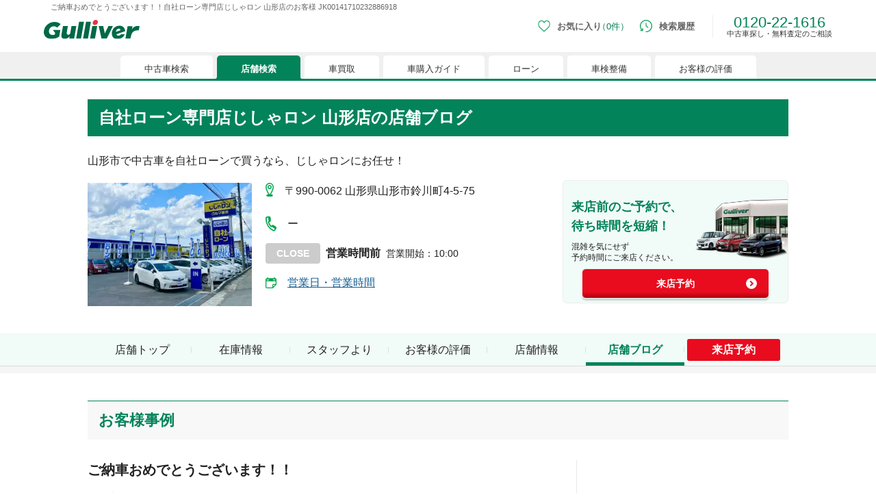

--- FILE ---
content_type: text/html; charset=utf-8
request_url: https://221616.com/shop/yamagata/JK0014/blog/customer/buy/JK00141710232886918/
body_size: 26319
content:
<!DOCTYPE html><html lang="ja"><head><meta charSet="utf-8"/><meta name="viewport" content="width=device-width"/><meta name="robots" content="noindex,nofollow"/><link rel="canonical" href="https://221616.com/shop/yamagata/JK0014/blog/customer/buy/JK00141710232886918/"/><title>お客様事例-自社ローン専門店じしゃロン 山形店</title><meta name="keywords" content="ガリバー,自社ローン専門店じしゃロン 山形店,中古車販売店,ブログ,お客様事例,ご納車おめでとうございます！！"/><meta name="description" content="自社ローン専門店じしゃロン 山形店のお客様事例です。自社ローン専門店じしゃロン 山形店をご利用いただいたお客様の購入・納車の事例を掲載させていただいております。"/><meta property="og:type" content="article"/><meta property="og:title" content="お客様事例-自社ローン専門店じしゃロン 山形店"/><meta property="og:description" content="自社ローン専門店じしゃロン 山形店のお客様事例です。自社ローン専門店じしゃロン 山形店をご利用いただいたお客様の購入・納車の事例を掲載させていただいております。"/><meta property="og:url" content="https://221616.com/shop/yamagata/JK0014/blog/customer/buy/JK00141710232886918/"/><meta property="og:site_name" content="中古車情報は買取続けて30年の中古車のガリバー"/><meta property="og:phone_number" content="0120221616"/><meta property="og:locale" content="ja_JP"/><meta property="og:image" content="https://221616.com/shop/images/gulliver_logo_ogp.png"/><meta name="twitter:card" content="summary_large_image"/><script type="application/ld+json">[{"@context":"http://schema.org","@type":"BreadcrumbList","itemListElement":[{"@type":"ListItem","position":1,"item":{"@id":"https://221616.com/","name":"中古車のガリバー"}},{"@type":"ListItem","position":2,"item":{"@id":"https://221616.com/shop/","name":"店舗検索"}},{"@type":"ListItem","position":3,"item":{"@id":"https://221616.com/shop/yamagata/","name":"山形県"}},{"@type":"ListItem","position":4,"item":{"@id":"https://221616.com/shop/yamagata/JK0014/","name":"自社ローン専門店じしゃロン 山形店"}},{"@type":"ListItem","position":5,"item":{"@id":"https://221616.com/shop/yamagata/JK0014/blog/customer/","name":"お客様事例"}},{"@type":"ListItem","position":6,"item":{"@id":"https://221616.com/shop/yamagata/JK0014/blog/customer/JK00141710232886918/","name":"ご納車おめでとうございます！！"}}]}]</script><link rel="stylesheet" href="https://221616.com/assets/css/hs/chat_pc.css"/><link rel="preload" as="image" imageSrcSet="/shop/_next/image/?url=https%3A%2F%2F221616.com%2Fmedia%2Fsms%2Fimg%2Fthumb%2F0400x0300%2FA743%2FG1A743%2F101_008_G1A743_20230531142216.JPG&amp;w=384&amp;q=75 1x, /shop/_next/image/?url=https%3A%2F%2F221616.com%2Fmedia%2Fsms%2Fimg%2Fthumb%2F0400x0300%2FA743%2FG1A743%2F101_008_G1A743_20230531142216.JPG&amp;w=640&amp;q=75 2x" fetchPriority="high"/><link rel="preload" href="https://graphics.221616.com/assets/admin/images/blog/client_upload_171029_1710232976517.jpg" as="image" fetchPriority="high"/><meta name="next-head-count" content="20"/><link rel="icon" type="image/x-icon" href="/shop/images/favicons/favicon.ico"/><link rel="apple-touch-icon" href="/shop/images/favicons/apple-touch-icon.png" sizes="180x180"/><link rel="icon" type="image/png" href="/shop/images/favicons/android-touch-icon.png" sizes="192x192"/><link rel="preload" href="/shop/_next/static/css/06d8f8038721c90c.css" as="style"/><link rel="stylesheet" href="/shop/_next/static/css/06d8f8038721c90c.css" data-n-g=""/><noscript data-n-css=""></noscript><script defer="" nomodule="" src="/shop/_next/static/chunks/polyfills-c67a75d1b6f99dc8.js"></script><script src="/shop/_next/static/chunks/webpack-3c20b4cb8a354582.js" defer=""></script><script src="/shop/_next/static/chunks/framework-fee8a7e75612eda8.js" defer=""></script><script src="/shop/_next/static/chunks/main-966d7aac469eeb1a.js" defer=""></script><script src="/shop/_next/static/chunks/pages/_app-88feee25fb555f6f.js" defer=""></script><script src="/shop/_next/static/chunks/396-3c54791e16e8340b.js" defer=""></script><script src="/shop/_next/static/chunks/9312-a87786e2d1dcfc6b.js" defer=""></script><script src="/shop/_next/static/chunks/2062-bbf080a3b26020eb.js" defer=""></script><script src="/shop/_next/static/chunks/9485-400181101b438fec.js" defer=""></script><script src="/shop/_next/static/chunks/2216-54f0f556e18f399a.js" defer=""></script><script src="/shop/_next/static/chunks/3084-e73e579c4d729dfb.js" defer=""></script><script src="/shop/_next/static/chunks/4659-d8421376a2f261f4.js" defer=""></script><script src="/shop/_next/static/chunks/5235-6497e3fc6eee8e5c.js" defer=""></script><script src="/shop/_next/static/chunks/2380-f8ecb26bcf915356.js" defer=""></script><script src="/shop/_next/static/chunks/5039-90dda371de6ea3ce.js" defer=""></script><script src="/shop/_next/static/chunks/1603-69790eb49b886d53.js" defer=""></script><script src="/shop/_next/static/chunks/8578-314b4bdab45c5f53.js" defer=""></script><script src="/shop/_next/static/chunks/7494-a723934a2daa8f69.js" defer=""></script><script src="/shop/_next/static/chunks/3672-5a9c72b36965180e.js" defer=""></script><script src="/shop/_next/static/chunks/9733-411e2a9181730760.js" defer=""></script><script src="/shop/_next/static/chunks/3517-c990e66eee765236.js" defer=""></script><script src="/shop/_next/static/chunks/pages/%5Bprefecture%5D/%5BshopId%5D/blog/customer/buy/%5BarticleId%5D-4688a2635d6f0814.js" defer=""></script><script src="/shop/_next/static/IFoJdyNOE9wcDxG96oVgF/_buildManifest.js" defer=""></script><script src="/shop/_next/static/IFoJdyNOE9wcDxG96oVgF/_ssgManifest.js" defer=""></script></head><body><noscript><iframe src="https://www.googletagmanager.com/ns.html?id=GTM-4F6T" height="0" width="0" style="display:none;visibility:hidden"></iframe></noscript><noscript><iframe src="//b.yjtag.jp/iframe?c=feDzRHJ" scrolling="no" marginHeight="0" marginWidth="0" frameBorder="0" height="1" width="1"></iframe></noscript><div id="__next"><div style="position:fixed;z-index:9999;top:16px;left:16px;right:16px;bottom:16px;pointer-events:none"></div><h1 class="tw-co-mx-auto tw-co-flex tw-co-items-center tw-co-justify-start tw-co-subpixel-antialiased tw-co-hidden-scrollbar tw-co-w-[620px] tw-co-max-w-[90%] tw-co-overflow-x-auto tw-co-whitespace-normal tw-co-p-0 tw-co-px-2.5 tw-co-py-[5px] tw-co-text-[10px] tw-co-text-[#666] pc:tw-co-h-5 pc:tw-co-w-[1200px] pc:tw-co-text-[11px]">ご納車おめでとうございます！！自社ローン専門店じしゃロン 山形店のお客様 JK00141710232886918</h1><header class="tw-co-relative tw-co-min-w-[768px] after:tw-co-absolute after:tw-co-h-[3px] after:tw-co-w-full after:tw-co-bg-co-base-green after:tw-co-content-[&quot;&quot;]"><div class="tw-co-m-auto tw-co-flex tw-co-h-8 tw-co-w-[620px] tw-co-max-w-[90%] tw-co-items-center tw-co-justify-between tw-co-pb-2.5 pc:tw-co-h-14 pc:tw-co-w-[1200px]"><a data-testid="cy-logo" href="/" class="tw-co-ml-0 tw-co-w-[90px] tw-co-cursor-pointer tw-co-transition-opacity tw-co-duration-200 tw-co-ease-out hover:tw-co-opacity-70 pc:tw-co-w-[140px]"><img data-testid="" alt="中古車のことならガリバー【公式】" src="https://img-mcr.221616.com/assets/63977977184d4d109f0b43f3f15a09af/a7df66ef903049168beb42cf05892d82/logo_gulliver.svg" width="140" height="27"/></a><div class="tw-co-block"><div data-testid="cy-menu" class="tw-co-mr-0 tw-co-flex tw-co-h-11 tw-co-items-center tw-co-justify-start"><div><a aria-label="お気に入り0件" id="ga-txtlink_header01" href="/search/favoriteList/" class="tw-co-mr-4 tw-co-flex tw-co-h-10 tw-co-flex-row tw-co-items-center tw-co-justify-start tw-co-duration-200 hover:tw-co-opacity-70 pc:tw-co-mb-2.5"><div class="tw-co-w-3 pc:tw-co-h-[18px] pc:tw-co-w-[18px]"><img data-testid="" alt="お気に入り" src="https://img-mcr.221616.com/assets/63977977184d4d109f0b43f3f15a09af/547628ad1a1741f59ef2e4914aac62b9/ico-favorite_sp.webp" width="25" height="25"/></div><span class="tw-co-ml-1 tw-co-whitespace-nowrap tw-co-text-[10px] tw-co-font-semibold tw-co-text-[#666] pc:tw-co-ml-2.5 pc:tw-co-text-[13px]">お気に入り<span data-testid="cy-header-favorite-count" class="tw-co-font-normal tw-co-text-co-base-green before:-tw-co-ml-1.5 before:tw-co-content-[&#x27;（&#x27;] after:tw-co-content-[&#x27;）&#x27;]">0件</span></span></a><div data-testid="cy-header-favorite" style="max-height:0px" class="tw-co-absolute tw-co-left-0 tw-co-right-0 tw-co-top-5 tw-co-z-20 tw-co-mx-auto tw-co-w-full tw-co-overflow-hidden tw-co-ease-out pc:tw-co-top-10"><div class="tw-co-mt-3 tw-co-h-full tw-co-w-full tw-co-border-y tw-co-border-y-co-light-gray tw-co-bg-white tw-co-px-5 tw-co-py-[10px] pc:tw-co-mt-2.5 pc:tw-co-py-[30px]"><div class="tw-co-flex tw-co-justify-center pc:tw-co-mx-[110px] pc:tw-co-flex-row"><ul data-testid="cy-header-favorite-sidenav" class="tw-co-mb-5 tw-co-mr-5 tw-co-box-border tw-co-flex tw-co-w-full tw-co-flex-col  tw-co-space-x-0 tw-co-space-y-2 tw-co-whitespace-nowrap tw-co-border-r tablet:tw-co-w-[22%] tablet:tw-co-pl-[5%] pc:tw-co-mb-0 pc:tw-co-mr-10 pc:tw-co-max-w-[205px] pc:tw-co-space-y-4 pc:tw-co-border-r-co-light-gray pc:tw-co-pl-0 pc:tw-co-pr-5"><li><a class="tw-co-inline-block tw-co-transition-opacity tw-co-duration-200 tw-co-ease-out co-hover-text tw-co-text-[#856033] tw-co-text-sm tw-co-text-xs pc:tw-co-text-base" href="/search/">中古車検索</a></li><li><a class="tw-co-inline-block tw-co-transition-opacity tw-co-duration-200 tw-co-ease-out co-hover-text tw-co-text-[#856033] tw-co-text-sm tw-co-text-xs pc:tw-co-text-base" href="/shop/">店舗検索</a></li><li><a class="tw-co-inline-block tw-co-transition-opacity tw-co-duration-200 tw-co-ease-out co-hover-text tw-co-text-[#856033] tw-co-text-sm tw-co-text-xs pc:tw-co-text-base" href="/satei/">車買取</a></li><li><a class="tw-co-inline-block tw-co-transition-opacity tw-co-duration-200 tw-co-ease-out co-hover-text tw-co-text-[#856033] tw-co-text-sm tw-co-text-xs pc:tw-co-text-base" href="/guide/">車購入ガイド</a></li><li><a class="tw-co-inline-block tw-co-transition-opacity tw-co-duration-200 tw-co-ease-out co-hover-text tw-co-text-[#856033] tw-co-text-sm tw-co-text-xs pc:tw-co-text-base" href="/services/payment/">ローン</a></li><li><a class="tw-co-inline-block tw-co-transition-opacity tw-co-duration-200 tw-co-ease-out co-hover-text tw-co-text-[#856033] tw-co-text-sm tw-co-text-xs pc:tw-co-text-base" href="/shaken/">車検整備</a></li><li><a class="tw-co-inline-block tw-co-transition-opacity tw-co-duration-200 tw-co-ease-out co-hover-text tw-co-text-[#856033] tw-co-text-sm tw-co-text-xs pc:tw-co-text-base" href="/user-voice/">お客様の評価</a></li></ul><div data-testid="cy-header-favorite-main" class="tw-co-pt-[30px] tw-co-text-center"><div class="tw-co-text-xl tw-co-text-[#333333] pc:tw-co-text-2xl">現在、お気に入りに登録されているおクルマはございません。</div><p class="tw-co-mt-7">お気に入りに登録すると、あなただけのお気に入りのクルマリストでいつでも簡単に比較ができるようになります。<span class="tw-co-mt-5 tw-co-block tw-co-text-[13px]">※「お気に入り」の登録を可能にするためにCookie機能を有効にしてください。</span></p><figure class="tw-co-mt-8 tw-co-flex tw-co-justify-center"><img data-testid="" alt="" src="https://img-mcr.221616.com/assets/63977977184d4d109f0b43f3f15a09af/e48408e0a0024f17b1b665d803b4c31c/img-favoritenone_pc.webp" width="525" height="88"/></figure></div></div></div></div></div><a aria-label="検索履歴" id="ga-txtlink_header02" href="/search/history/" class="tw-co-mr-4 tw-co-flex tw-co-h-10 tw-co-flex-row tw-co-items-center tw-co-justify-start tw-co-duration-200 hover:tw-co-opacity-70 pc:tw-co-mb-2.5"><div class="tw-co-w-3 pc:tw-co-h-[18px] pc:tw-co-w-[18px]"><img data-testid="" alt="検索履歴" src="https://img-mcr.221616.com/assets/63977977184d4d109f0b43f3f15a09af/debc417604484c2f85289ec9c472482e/ico-history_sp.webp" width="25" height="25"/></div><span class="tw-co-ml-1 tw-co-text-[10px] tw-co-font-semibold tw-co-text-[#666] pc:tw-co-ml-2.5 pc:tw-co-text-[13px]">検索履歴</span></a><div class="tw-co-mb-0 tw-co-ml-0 tw-co-border-l tw-co-border-[#eee] tw-co-pl-2 tw-co-text-center tw-co-text-[16px] tw-co-leading-none tw-co-text-co-base-green pc:tw-co-mb-2.5 pc:tw-co-ml-2.5 pc:tw-co-pl-5 pc:tw-co-text-[22px]">0120-22-1616<p class="tw-co-text-center tw-co-text-[10px] tw-co-text-[#333] pc:tw-co-text-[11px]">中古車探し・無料査定のご相談</p></div></div></div></div><nav class="tw-co-flex tw-co-w-full tw-co-items-end tw-co-bg-[#f0f0f0]"><div data-testid="cy-menu-nav" class="tw-co-hidden-scrollbar tw-co-mx-auto tw-co-flex tw-co-justify-start tw-co-overflow-x-auto tw-co-overflow-y-hidden tw-co-whitespace-nowrap tw-co-pb-0 tw-co-pl-1.5 tw-co-pt-[5px] pc:tw-co-max-w-[1160px]"><div><div class="tw-co-relative tw-co-mr-1.5 tw-co-block tw-co-cursor-pointer tw-co-rounded-[5px] tw-co-rounded-b-none tw-co-text-[#333] tw-co-transition-opacity tw-co-duration-200 tw-co-ease-out  pc:hover:tw-co-opacity-70 before:tw-co-absolute before:tw-co-bottom-0 before:tw-co-left-[-3px] before:tw-co-block before:tw-co-h-[3px] before:tw-co-w-[3px] after:tw-co-absolute after:-tw-co-left-1.5 after:tw-co-bottom-0 after:tw-co-block after:tw-co-h-1.5 after:tw-co-w-1.5 after:tw-co-rounded after:tw-co-border-t-[#f0f0f0] after:tw-co-bg-[#f0f0f0] tw-co-bg-white before:tw-co-bg-white pc:hover:tw-co-text-co-base-green"><div class="tw-co-block pc:tw-co-hidden tw-co-px-[18px] tw-co-py-[5px] tw-co-text-[10px] tw-co-leading-[1.5] pc:tw-co-px-[35px] pc:tw-co-pt-2.5 pc:tw-co-text-[13px] before:tw-co-absolute before:tw-co-bottom-0 before:tw-co-right-[-3px] before:tw-co-block before:tw-co-h-[3px] before:tw-co-w-[3px] before:tw-co-content-[&quot;&quot;] after:tw-co-absolute after:-tw-co-right-1.5 after:tw-co-bottom-0 after:tw-co-block after:tw-co-h-1.5 after:tw-co-w-1.5 after:tw-co-rounded after:tw-co-border-t-[#f0f0f0] after:tw-co-bg-[#f0f0f0] after:tw-co-content-[&quot;&quot;] before:tw-co-bg-white">中古車検索</div><a data-testid="cy-menu-nav-01-pc" id="ga-txtlink_glonavi01" class="tw-co-hidden pc:tw-co-block tw-co-px-[18px] tw-co-py-[5px] tw-co-text-[10px] tw-co-leading-[1.5] pc:tw-co-px-[35px] pc:tw-co-pt-2.5 pc:tw-co-text-[13px] before:tw-co-absolute before:tw-co-bottom-0 before:tw-co-right-[-3px] before:tw-co-block before:tw-co-h-[3px] before:tw-co-w-[3px] before:tw-co-content-[&quot;&quot;] after:tw-co-absolute after:-tw-co-right-1.5 after:tw-co-bottom-0 after:tw-co-block after:tw-co-h-1.5 after:tw-co-w-1.5 after:tw-co-rounded after:tw-co-border-t-[#f0f0f0] after:tw-co-bg-[#f0f0f0] after:tw-co-content-[&quot;&quot;] before:tw-co-bg-white" href="/search/">中古車検索</a></div><div data-testid="cy-droppdown-menu" class="tw-co-absolute tw-co-left-0 tw-co-right-0 tw-co-z-20 tw-co-mx-auto tw-co-box-border tw-co-overflow-hidden tw-co-border-t-[3px] tw-co-border-co-base-green tw-co-bg-[#fefefe] tw-co-px-5 tw-co-shadow-lg tw-co-duration-500 tw-co-ease-out tw-co-invisible tw-co-h-0"><div class="tw-co-mx-auto tw-co-flex tw-co-max-w-[630px] tw-co-justify-between tw-co-py-4 pc:tw-co-max-w-[1200px] pc:tw-co-py-[30px]"><div class="tw-co-flex tw-co-flex-col tw-co-space-y-1.5 tw-co-whitespace-nowrap tw-co-text-[10px] pc:tw-co-space-y-[15px] pc:tw-co-text-base"><div><a class="tw-co-relative tw-co-inline-block tw-co-text-[#856033] tw-co-underline tw-co-transition-opacity tw-co-duration-200 tw-co-ease-out hover:tw-co-no-underline hover:tw-co-opacity-70" href="/search/">中古車情報・中古車検索</a></div><div><a class="tw-co-relative tw-co-inline-block tw-co-text-[#856033] tw-co-underline tw-co-transition-opacity tw-co-duration-200 tw-co-ease-out hover:tw-co-no-underline hover:tw-co-opacity-70" href="/search/proposal221616/">中古車ご提案サービス</a></div><div><a class="tw-co-relative tw-co-inline-block tw-co-text-[#856033] tw-co-underline tw-co-transition-opacity tw-co-duration-200 tw-co-ease-out hover:tw-co-no-underline hover:tw-co-opacity-70" href="/guide/">初めての中古車購入ガイド</a></div><div><a class="tw-co-relative tw-co-inline-block tw-co-text-[#856033] tw-co-underline tw-co-transition-opacity tw-co-duration-200 tw-co-ease-out hover:tw-co-no-underline hover:tw-co-opacity-70" href="/find/">自分にあった車を見つける</a></div><div><a class="tw-co-relative tw-co-inline-block tw-co-text-[#856033] tw-co-underline tw-co-transition-opacity tw-co-duration-200 tw-co-ease-out hover:tw-co-no-underline hover:tw-co-opacity-70" href="/services/">ガリバーの中古車販売サービス</a></div><div><a class="tw-co-relative tw-co-inline-block tw-co-text-[#856033] tw-co-underline tw-co-transition-opacity tw-co-duration-200 tw-co-ease-out hover:tw-co-no-underline hover:tw-co-opacity-70" href="/catalog/">新車・中古車カタログ</a></div></div><div class="tw-co-grid tw-co-grid-cols-3"><div><a data-testid="cy-droppdown-menu-img-0-0" href="/search/proposal221616/" target="_blank" class="tw-co-ml-4 tw-co-block tw-co-text-center tw-co-transition-opacity tw-co-duration-200 tw-co-ease-out hover:tw-co-opacity-70"><figure class="tw-co-block tw-co-max-w-[300px]"><img data-testid="cy-img-0-0" alt="中古車ご提案サービス（安心・無料）" src="https://img-mcr.221616.com/assets/63977977184d4d109f0b43f3f15a09af/0f8c8b50eae04866abb2705ae4abe5f9/bnr-mega-search001_pc.webp" width="300" height="250"/><figcaption data-testid="cy-caption-0-0" class="tw-co-mt-[3px] tw-co-whitespace-pre-line tw-co-text-[10px] tw-co-leading-none tw-co-text-[#333] pc:tw-co-mt-2 pc:tw-co-whitespace-nowrap pc:tw-co-text-base">中古車ご提案サービス
(安心・無料）</figcaption></figure></a></div><div><a data-testid="cy-droppdown-menu-img-0-1" href="/guide/loan/" target="_blank" class="tw-co-ml-4 tw-co-block tw-co-text-center tw-co-transition-opacity tw-co-duration-200 tw-co-ease-out hover:tw-co-opacity-70"><figure class="tw-co-block tw-co-max-w-[300px]"><img data-testid="cy-img-0-1" alt="自動車ローン" src="https://img-mcr.221616.com/assets/63977977184d4d109f0b43f3f15a09af/42c4794e9e9746cb94ec049c714c341e/bnr-mega-search002_pc.webp" width="300" height="250"/><figcaption data-testid="cy-caption-0-1" class="tw-co-mt-[3px] tw-co-whitespace-pre-line tw-co-text-[10px] tw-co-leading-none tw-co-text-[#333] pc:tw-co-mt-2 pc:tw-co-whitespace-nowrap pc:tw-co-text-base">自動車ローン</figcaption></figure></a></div><div><a data-testid="cy-droppdown-menu-img-0-2" href="/search/proposal221616/auctionorder/" target="_blank" class="tw-co-ml-4 tw-co-block tw-co-text-center tw-co-transition-opacity tw-co-duration-200 tw-co-ease-out hover:tw-co-opacity-70"><figure class="tw-co-block tw-co-max-w-[300px]"><img data-testid="cy-img-0-2" alt="車両オーダーサービス" src="https://img-mcr.221616.com/assets/63977977184d4d109f0b43f3f15a09af/94c9326e09ff45f5a70ce9ad0310fd03/bnr-mega-search005_pc.webp" width="300" height="250"/><figcaption data-testid="cy-caption-0-2" class="tw-co-mt-[3px] tw-co-whitespace-pre-line tw-co-text-[10px] tw-co-leading-none tw-co-text-[#333] pc:tw-co-mt-2 pc:tw-co-whitespace-nowrap pc:tw-co-text-base">車両オーダーサービス</figcaption></figure></a></div></div></div></div><div class="tw-co-relative tw-co-mr-1.5 tw-co-block tw-co-cursor-pointer tw-co-rounded-[5px] tw-co-rounded-b-none tw-co-text-[#333] tw-co-transition-opacity tw-co-duration-200 tw-co-ease-out pc:hover:tw-co-opacity-70 before:tw-co-absolute before:tw-co-bottom-0 before:tw-co-left-[-3px] before:tw-co-block before:tw-co-h-[3px] before:tw-co-w-[3px]  before:tw-co-content-[&quot;&quot;] after:tw-co-absolute after:-tw-co-left-1.5 after:tw-co-bottom-0 after:tw-co-block after:tw-co-h-1.5 after:tw-co-w-1.5 after:tw-co-rounded after:tw-co-border-t-[#f0f0f0] after:tw-co-bg-[#f0f0f0]  after:tw-co-content-[&quot;&quot;] tw-co-bg-white before:tw-co-bg-white pc:hover:tw-co-text-co-base-green tw-co-hidden"><a href="/search/" class="tw-co-block tw-co-px-[18px] tw-co-py-[5px] tw-co-text-[10px] tw-co-leading-[1.5] pc:tw-co-px-[35px] pc:tw-co-pt-2.5 pc:tw-co-text-[13px] before:tw-co-absolute before:tw-co-bottom-0 before:tw-co-right-[-3px] before:tw-co-block before:tw-co-h-[3px] before:tw-co-w-[3px] before:tw-co-content-[&quot;&quot;] after:tw-co-absolute after:-tw-co-right-1.5 after:tw-co-bottom-0 after:tw-co-block after:tw-co-h-1.5 after:tw-co-w-1.5 after:tw-co-rounded after:tw-co-bg-[#f0f0f0] before:tw-co-bg-white ">中古車検索</a></div></div><div><div class="tw-co-relative tw-co-mr-1.5 tw-co-block tw-co-cursor-pointer tw-co-rounded-[5px] tw-co-rounded-b-none tw-co-text-[#333] tw-co-transition-opacity tw-co-duration-200 tw-co-ease-out  pc:hover:tw-co-opacity-70 before:tw-co-absolute before:tw-co-bottom-0 before:tw-co-left-[-3px] before:tw-co-block before:tw-co-h-[3px] before:tw-co-w-[3px] after:tw-co-absolute after:-tw-co-left-1.5 after:tw-co-bottom-0 after:tw-co-block after:tw-co-h-1.5 after:tw-co-w-1.5 after:tw-co-rounded after:tw-co-border-t-[#f0f0f0] after:tw-co-bg-[#f0f0f0] tw-co-bg-co-base-green tw-co-font-bold tw-co-text-white before:tw-co-bg-co-base-green"><div class="tw-co-block pc:tw-co-hidden tw-co-px-[18px] tw-co-py-[5px] tw-co-text-[10px] tw-co-leading-[1.5] pc:tw-co-px-[35px] pc:tw-co-pt-2.5 pc:tw-co-text-[13px] before:tw-co-absolute before:tw-co-bottom-0 before:tw-co-right-[-3px] before:tw-co-block before:tw-co-h-[3px] before:tw-co-w-[3px] before:tw-co-content-[&quot;&quot;] after:tw-co-absolute after:-tw-co-right-1.5 after:tw-co-bottom-0 after:tw-co-block after:tw-co-h-1.5 after:tw-co-w-1.5 after:tw-co-rounded after:tw-co-border-t-[#f0f0f0] after:tw-co-bg-[#f0f0f0] after:tw-co-content-[&quot;&quot;] before:tw-co-bg-co-base-green">店舗検索</div><a data-testid="cy-menu-nav-02-pc" id="ga-txtlink_glonavi02" class="tw-co-hidden pc:tw-co-block tw-co-px-[18px] tw-co-py-[5px] tw-co-text-[10px] tw-co-leading-[1.5] pc:tw-co-px-[35px] pc:tw-co-pt-2.5 pc:tw-co-text-[13px] before:tw-co-absolute before:tw-co-bottom-0 before:tw-co-right-[-3px] before:tw-co-block before:tw-co-h-[3px] before:tw-co-w-[3px] before:tw-co-content-[&quot;&quot;] after:tw-co-absolute after:-tw-co-right-1.5 after:tw-co-bottom-0 after:tw-co-block after:tw-co-h-1.5 after:tw-co-w-1.5 after:tw-co-rounded after:tw-co-border-t-[#f0f0f0] after:tw-co-bg-[#f0f0f0] after:tw-co-content-[&quot;&quot;] before:tw-co-bg-co-base-green" href="/shop/">店舗検索</a></div><div data-testid="cy-droppdown-menu" class="tw-co-absolute tw-co-left-0 tw-co-right-0 tw-co-z-20 tw-co-mx-auto tw-co-box-border tw-co-overflow-hidden tw-co-border-t-[3px] tw-co-border-co-base-green tw-co-bg-[#fefefe] tw-co-px-5 tw-co-shadow-lg tw-co-duration-500 tw-co-ease-out tw-co-invisible tw-co-h-0"><div class="tw-co-mx-auto tw-co-flex tw-co-max-w-[630px] tw-co-justify-between tw-co-py-4 pc:tw-co-max-w-[1200px] pc:tw-co-py-[30px]"><div class="tw-co-flex tw-co-flex-col tw-co-space-y-1.5 tw-co-whitespace-nowrap tw-co-text-[10px] pc:tw-co-space-y-[15px] pc:tw-co-text-base"><div><a class="tw-co-relative tw-co-inline-block tw-co-text-[#856033] tw-co-underline tw-co-transition-opacity tw-co-duration-200 tw-co-ease-out hover:tw-co-no-underline hover:tw-co-opacity-70" href="/shop/#l-shopIndex__prefecture">都道府県から検索</a></div><div><a class="tw-co-relative tw-co-inline-block tw-co-text-[#856033] tw-co-underline tw-co-transition-opacity tw-co-duration-200 tw-co-ease-out hover:tw-co-no-underline hover:tw-co-opacity-70" href="/shop/#l-shopIndex__search_id">キーワードから検索</a></div><div><a class="tw-co-relative tw-co-inline-block tw-co-text-[#856033] tw-co-underline tw-co-transition-opacity tw-co-duration-200 tw-co-ease-out hover:tw-co-no-underline hover:tw-co-opacity-70" href="/inquiry/">お客様相談センター</a></div></div><div class="tw-co-grid tw-co-grid-cols-3"><div><a data-testid="cy-droppdown-menu-img-1-0" href="/satei/souba/" target="_blank" class="tw-co-ml-4 tw-co-block tw-co-text-center tw-co-transition-opacity tw-co-duration-200 tw-co-ease-out hover:tw-co-opacity-70"><figure class="tw-co-block tw-co-max-w-[300px]"><img data-testid="cy-img-1-0" alt="車買取・査定相場" src="https://img-mcr.221616.com/assets/63977977184d4d109f0b43f3f15a09af/e70d34dc949d410dbd6fc57d3a4a2e9f/bnr-mega-shop001_pc.webp" width="300" height="250"/><figcaption data-testid="cy-caption-1-0" class="tw-co-mt-[3px] tw-co-whitespace-pre-line tw-co-text-[10px] tw-co-leading-none tw-co-text-[#333] pc:tw-co-mt-2 pc:tw-co-whitespace-nowrap pc:tw-co-text-base">車買取・査定相場</figcaption></figure></a></div><div><a data-testid="cy-droppdown-menu-img-1-1" href="/satei/faq/difference/" target="_blank" class="tw-co-ml-4 tw-co-block tw-co-text-center tw-co-transition-opacity tw-co-duration-200 tw-co-ease-out hover:tw-co-opacity-70"><figure class="tw-co-block tw-co-max-w-[300px]"><img data-testid="cy-img-1-1" alt="車下取りと車買い取りの違い" src="https://img-mcr.221616.com/assets/63977977184d4d109f0b43f3f15a09af/005f6a1f94c848bca417316dafb8c142/bnr-mega-shop002_pc.webp" width="300" height="250"/><figcaption data-testid="cy-caption-1-1" class="tw-co-mt-[3px] tw-co-whitespace-pre-line tw-co-text-[10px] tw-co-leading-none tw-co-text-[#333] pc:tw-co-mt-2 pc:tw-co-whitespace-nowrap pc:tw-co-text-base">車下取りと車買い取りの違い</figcaption></figure></a></div><div><a data-testid="cy-droppdown-menu-img-1-2" href="/satei/services/syucchou/" target="_blank" class="tw-co-ml-4 tw-co-block tw-co-text-center tw-co-transition-opacity tw-co-duration-200 tw-co-ease-out hover:tw-co-opacity-70"><figure class="tw-co-block tw-co-max-w-[300px]"><img data-testid="cy-img-1-2" alt="出張無料査定サービスのご案内" src="https://img-mcr.221616.com/assets/63977977184d4d109f0b43f3f15a09af/c8ebfe6989034b66bb1760d7cd7204f1/bnr-mega-shop003_pc.webp" width="300" height="250"/><figcaption data-testid="cy-caption-1-2" class="tw-co-mt-[3px] tw-co-whitespace-pre-line tw-co-text-[10px] tw-co-leading-none tw-co-text-[#333] pc:tw-co-mt-2 pc:tw-co-whitespace-nowrap pc:tw-co-text-base">出張無料査定サービスのご案内</figcaption></figure></a></div></div></div></div><div class="tw-co-relative tw-co-mr-1.5 tw-co-block tw-co-cursor-pointer tw-co-rounded-[5px] tw-co-rounded-b-none tw-co-text-[#333] tw-co-transition-opacity tw-co-duration-200 tw-co-ease-out pc:hover:tw-co-opacity-70 before:tw-co-absolute before:tw-co-bottom-0 before:tw-co-left-[-3px] before:tw-co-block before:tw-co-h-[3px] before:tw-co-w-[3px]  before:tw-co-content-[&quot;&quot;] after:tw-co-absolute after:-tw-co-left-1.5 after:tw-co-bottom-0 after:tw-co-block after:tw-co-h-1.5 after:tw-co-w-1.5 after:tw-co-rounded after:tw-co-border-t-[#f0f0f0] after:tw-co-bg-[#f0f0f0]  after:tw-co-content-[&quot;&quot;] tw-co-block tw-co-bg-co-base-green tw-co-text-white before:tw-co-bg-co-base-green tw-co-hidden"><a href="/shop/" class="tw-co-block tw-co-px-[18px] tw-co-py-[5px] tw-co-text-[10px] tw-co-leading-[1.5] pc:tw-co-px-[35px] pc:tw-co-pt-2.5 pc:tw-co-text-[13px] before:tw-co-absolute before:tw-co-bottom-0 before:tw-co-right-[-3px] before:tw-co-block before:tw-co-h-[3px] before:tw-co-w-[3px] before:tw-co-content-[&quot;&quot;] after:tw-co-absolute after:-tw-co-right-1.5 after:tw-co-bottom-0 after:tw-co-block after:tw-co-h-1.5 after:tw-co-w-1.5 after:tw-co-rounded after:tw-co-bg-[#f0f0f0] tw-co-font-bold before:tw-co-bg-co-base-green">店舗検索</a></div></div><div><div class="tw-co-relative tw-co-mr-1.5 tw-co-block tw-co-cursor-pointer tw-co-rounded-[5px] tw-co-rounded-b-none tw-co-text-[#333] tw-co-transition-opacity tw-co-duration-200 tw-co-ease-out  pc:hover:tw-co-opacity-70 before:tw-co-absolute before:tw-co-bottom-0 before:tw-co-left-[-3px] before:tw-co-block before:tw-co-h-[3px] before:tw-co-w-[3px] after:tw-co-absolute after:-tw-co-left-1.5 after:tw-co-bottom-0 after:tw-co-block after:tw-co-h-1.5 after:tw-co-w-1.5 after:tw-co-rounded after:tw-co-border-t-[#f0f0f0] after:tw-co-bg-[#f0f0f0] tw-co-bg-white before:tw-co-bg-white pc:hover:tw-co-text-co-base-green"><div class="tw-co-block pc:tw-co-hidden tw-co-px-[18px] tw-co-py-[5px] tw-co-text-[10px] tw-co-leading-[1.5] pc:tw-co-px-[35px] pc:tw-co-pt-2.5 pc:tw-co-text-[13px] before:tw-co-absolute before:tw-co-bottom-0 before:tw-co-right-[-3px] before:tw-co-block before:tw-co-h-[3px] before:tw-co-w-[3px] before:tw-co-content-[&quot;&quot;] after:tw-co-absolute after:-tw-co-right-1.5 after:tw-co-bottom-0 after:tw-co-block after:tw-co-h-1.5 after:tw-co-w-1.5 after:tw-co-rounded after:tw-co-border-t-[#f0f0f0] after:tw-co-bg-[#f0f0f0] after:tw-co-content-[&quot;&quot;] before:tw-co-bg-white">車買取</div><a data-testid="cy-menu-nav-03-pc" id="ga-txtlink_glonavi03" class="tw-co-hidden pc:tw-co-block tw-co-px-[18px] tw-co-py-[5px] tw-co-text-[10px] tw-co-leading-[1.5] pc:tw-co-px-[35px] pc:tw-co-pt-2.5 pc:tw-co-text-[13px] before:tw-co-absolute before:tw-co-bottom-0 before:tw-co-right-[-3px] before:tw-co-block before:tw-co-h-[3px] before:tw-co-w-[3px] before:tw-co-content-[&quot;&quot;] after:tw-co-absolute after:-tw-co-right-1.5 after:tw-co-bottom-0 after:tw-co-block after:tw-co-h-1.5 after:tw-co-w-1.5 after:tw-co-rounded after:tw-co-border-t-[#f0f0f0] after:tw-co-bg-[#f0f0f0] after:tw-co-content-[&quot;&quot;] before:tw-co-bg-white" href="/satei/">車買取</a></div><div data-testid="cy-droppdown-menu" class="tw-co-absolute tw-co-left-0 tw-co-right-0 tw-co-z-20 tw-co-mx-auto tw-co-box-border tw-co-overflow-hidden tw-co-border-t-[3px] tw-co-border-co-base-green tw-co-bg-[#fefefe] tw-co-px-5 tw-co-shadow-lg tw-co-duration-500 tw-co-ease-out tw-co-invisible tw-co-h-0"><div class="tw-co-mx-auto tw-co-flex tw-co-max-w-[630px] tw-co-justify-between tw-co-py-4 pc:tw-co-max-w-[1200px] pc:tw-co-py-[30px]"><div class="tw-co-flex tw-co-flex-col tw-co-space-y-1.5 tw-co-whitespace-nowrap tw-co-text-[10px] pc:tw-co-space-y-[15px] pc:tw-co-text-base"><div><a class="tw-co-relative tw-co-inline-block tw-co-text-[#856033] tw-co-underline tw-co-transition-opacity tw-co-duration-200 tw-co-ease-out hover:tw-co-no-underline hover:tw-co-opacity-70" href="/satei/">オンライン無料査定</a></div><div><a class="tw-co-relative tw-co-inline-block tw-co-text-[#856033] tw-co-underline tw-co-transition-opacity tw-co-duration-200 tw-co-ease-out hover:tw-co-no-underline hover:tw-co-opacity-70" href="/satei/first/">車査定の基礎知識</a></div><div><a class="tw-co-relative tw-co-inline-block tw-co-text-[#856033] tw-co-underline tw-co-transition-opacity tw-co-duration-200 tw-co-ease-out hover:tw-co-no-underline hover:tw-co-opacity-70" href="/satei/services/">査定・売却・乗り換えサービス</a></div><div><a class="tw-co-relative tw-co-inline-block tw-co-text-[#856033] tw-co-underline tw-co-transition-opacity tw-co-duration-200 tw-co-ease-out hover:tw-co-no-underline hover:tw-co-opacity-70" href="/satei/new-car/">新車購入時の値引き交渉術</a></div><div><a class="tw-co-relative tw-co-inline-block tw-co-text-[#856033] tw-co-underline tw-co-transition-opacity tw-co-duration-200 tw-co-ease-out hover:tw-co-no-underline hover:tw-co-opacity-70" href="/satei/info/">ガリバーで売るメリット</a></div><div><a class="tw-co-relative tw-co-inline-block tw-co-text-[#856033] tw-co-underline tw-co-transition-opacity tw-co-duration-200 tw-co-ease-out hover:tw-co-no-underline hover:tw-co-opacity-70" href="/satei/faq/">車売却よくあるご質問</a></div><div><a class="tw-co-relative tw-co-inline-block tw-co-text-[#856033] tw-co-underline tw-co-transition-opacity tw-co-duration-200 tw-co-ease-out hover:tw-co-no-underline hover:tw-co-opacity-70" href="/satei/souba/">中古車査定相場表</a></div></div><div class="tw-co-grid tw-co-grid-cols-3"><div><a data-testid="cy-droppdown-menu-img-2-0" href="/satei/" target="_blank" class="tw-co-ml-4 tw-co-block tw-co-text-center tw-co-transition-opacity tw-co-duration-200 tw-co-ease-out hover:tw-co-opacity-70"><figure class="tw-co-block tw-co-max-w-[300px]"><img data-testid="cy-img-2-0" alt="中古車査定・買取サービス" src="https://img-mcr.221616.com/assets/63977977184d4d109f0b43f3f15a09af/69526582a68e4d51ab5cc28b564a83fc/bnr-mega-satei001_pc.webp" width="300" height="250"/><figcaption data-testid="cy-caption-2-0" class="tw-co-mt-[3px] tw-co-whitespace-pre-line tw-co-text-[10px] tw-co-leading-none tw-co-text-[#333] pc:tw-co-mt-2 pc:tw-co-whitespace-nowrap pc:tw-co-text-base">中古車査定・買取サービス</figcaption></figure></a></div><div><a data-testid="cy-droppdown-menu-img-2-1" href="/satei/new-car/manual/" target="_blank" class="tw-co-ml-4 tw-co-block tw-co-text-center tw-co-transition-opacity tw-co-duration-200 tw-co-ease-out hover:tw-co-opacity-70"><figure class="tw-co-block tw-co-max-w-[300px]"><img data-testid="cy-img-2-1" alt="セールストーク対応マニュアル" src="https://img-mcr.221616.com/assets/63977977184d4d109f0b43f3f15a09af/2da695318e444ee0b27eb3818893abfa/bnr-mega-satei002_pc.webp" width="300" height="250"/><figcaption data-testid="cy-caption-2-1" class="tw-co-mt-[3px] tw-co-whitespace-pre-line tw-co-text-[10px] tw-co-leading-none tw-co-text-[#333] pc:tw-co-mt-2 pc:tw-co-whitespace-nowrap pc:tw-co-text-base">セールストーク対応マニュアル</figcaption></figure></a></div><div><a data-testid="cy-droppdown-menu-img-2-2" href="/satei/souba/" target="_blank" class="tw-co-ml-4 tw-co-block tw-co-text-center tw-co-transition-opacity tw-co-duration-200 tw-co-ease-out hover:tw-co-opacity-70"><figure class="tw-co-block tw-co-max-w-[300px]"><img data-testid="cy-img-2-2" alt="中古車買取相場" src="https://img-mcr.221616.com/assets/63977977184d4d109f0b43f3f15a09af/a665c6cab02c4f02815b6d26eb2b2ee0/bnr-mega-satei003_pc.webp" width="300" height="250"/><figcaption data-testid="cy-caption-2-2" class="tw-co-mt-[3px] tw-co-whitespace-pre-line tw-co-text-[10px] tw-co-leading-none tw-co-text-[#333] pc:tw-co-mt-2 pc:tw-co-whitespace-nowrap pc:tw-co-text-base">中古車買取相場</figcaption></figure></a></div></div></div></div><div class="tw-co-relative tw-co-mr-1.5 tw-co-block tw-co-cursor-pointer tw-co-rounded-[5px] tw-co-rounded-b-none tw-co-text-[#333] tw-co-transition-opacity tw-co-duration-200 tw-co-ease-out pc:hover:tw-co-opacity-70 before:tw-co-absolute before:tw-co-bottom-0 before:tw-co-left-[-3px] before:tw-co-block before:tw-co-h-[3px] before:tw-co-w-[3px]  before:tw-co-content-[&quot;&quot;] after:tw-co-absolute after:-tw-co-left-1.5 after:tw-co-bottom-0 after:tw-co-block after:tw-co-h-1.5 after:tw-co-w-1.5 after:tw-co-rounded after:tw-co-border-t-[#f0f0f0] after:tw-co-bg-[#f0f0f0]  after:tw-co-content-[&quot;&quot;] tw-co-bg-white before:tw-co-bg-white pc:hover:tw-co-text-co-base-green tw-co-hidden"><a href="/satei/" class="tw-co-block tw-co-px-[18px] tw-co-py-[5px] tw-co-text-[10px] tw-co-leading-[1.5] pc:tw-co-px-[35px] pc:tw-co-pt-2.5 pc:tw-co-text-[13px] before:tw-co-absolute before:tw-co-bottom-0 before:tw-co-right-[-3px] before:tw-co-block before:tw-co-h-[3px] before:tw-co-w-[3px] before:tw-co-content-[&quot;&quot;] after:tw-co-absolute after:-tw-co-right-1.5 after:tw-co-bottom-0 after:tw-co-block after:tw-co-h-1.5 after:tw-co-w-1.5 after:tw-co-rounded after:tw-co-bg-[#f0f0f0] before:tw-co-bg-white ">車買取</a></div></div><div><div class="tw-co-relative tw-co-mr-1.5 tw-co-block tw-co-cursor-pointer tw-co-rounded-[5px] tw-co-rounded-b-none tw-co-text-[#333] tw-co-transition-opacity tw-co-duration-200 tw-co-ease-out pc:hover:tw-co-opacity-70 before:tw-co-absolute before:tw-co-bottom-0 before:tw-co-left-[-3px] before:tw-co-block before:tw-co-h-[3px] before:tw-co-w-[3px]  before:tw-co-content-[&quot;&quot;] after:tw-co-absolute after:-tw-co-left-1.5 after:tw-co-bottom-0 after:tw-co-block after:tw-co-h-1.5 after:tw-co-w-1.5 after:tw-co-rounded after:tw-co-border-t-[#f0f0f0] after:tw-co-bg-[#f0f0f0]  after:tw-co-content-[&quot;&quot;] tw-co-bg-white before:tw-co-bg-white pc:hover:tw-co-text-co-base-green"><a id="ga-txtlink_glonavi04" href="/guide/" class="tw-co-block tw-co-px-[18px] tw-co-py-[5px] tw-co-text-[10px] tw-co-leading-[1.5] pc:tw-co-px-[35px] pc:tw-co-pt-2.5 pc:tw-co-text-[13px] before:tw-co-absolute before:tw-co-bottom-0 before:tw-co-right-[-3px] before:tw-co-block before:tw-co-h-[3px] before:tw-co-w-[3px] before:tw-co-content-[&quot;&quot;] after:tw-co-absolute after:-tw-co-right-1.5 after:tw-co-bottom-0 after:tw-co-block after:tw-co-h-1.5 after:tw-co-w-1.5 after:tw-co-rounded after:tw-co-bg-[#f0f0f0] before:tw-co-bg-white ">車購入ガイド</a></div></div><div><div class="tw-co-relative tw-co-mr-1.5 tw-co-block tw-co-cursor-pointer tw-co-rounded-[5px] tw-co-rounded-b-none tw-co-text-[#333] tw-co-transition-opacity tw-co-duration-200 tw-co-ease-out pc:hover:tw-co-opacity-70 before:tw-co-absolute before:tw-co-bottom-0 before:tw-co-left-[-3px] before:tw-co-block before:tw-co-h-[3px] before:tw-co-w-[3px]  before:tw-co-content-[&quot;&quot;] after:tw-co-absolute after:-tw-co-left-1.5 after:tw-co-bottom-0 after:tw-co-block after:tw-co-h-1.5 after:tw-co-w-1.5 after:tw-co-rounded after:tw-co-border-t-[#f0f0f0] after:tw-co-bg-[#f0f0f0]  after:tw-co-content-[&quot;&quot;] tw-co-bg-white before:tw-co-bg-white pc:hover:tw-co-text-co-base-green"><a id="ga-txtlink_glonavi05" href="/services/payment/" class="tw-co-block tw-co-px-[18px] tw-co-py-[5px] tw-co-text-[10px] tw-co-leading-[1.5] pc:tw-co-px-[35px] pc:tw-co-pt-2.5 pc:tw-co-text-[13px] before:tw-co-absolute before:tw-co-bottom-0 before:tw-co-right-[-3px] before:tw-co-block before:tw-co-h-[3px] before:tw-co-w-[3px] before:tw-co-content-[&quot;&quot;] after:tw-co-absolute after:-tw-co-right-1.5 after:tw-co-bottom-0 after:tw-co-block after:tw-co-h-1.5 after:tw-co-w-1.5 after:tw-co-rounded after:tw-co-bg-[#f0f0f0] before:tw-co-bg-white ">ローン</a></div></div><div><div class="tw-co-relative tw-co-mr-1.5 tw-co-block tw-co-cursor-pointer tw-co-rounded-[5px] tw-co-rounded-b-none tw-co-text-[#333] tw-co-transition-opacity tw-co-duration-200 tw-co-ease-out pc:hover:tw-co-opacity-70 before:tw-co-absolute before:tw-co-bottom-0 before:tw-co-left-[-3px] before:tw-co-block before:tw-co-h-[3px] before:tw-co-w-[3px]  before:tw-co-content-[&quot;&quot;] after:tw-co-absolute after:-tw-co-left-1.5 after:tw-co-bottom-0 after:tw-co-block after:tw-co-h-1.5 after:tw-co-w-1.5 after:tw-co-rounded after:tw-co-border-t-[#f0f0f0] after:tw-co-bg-[#f0f0f0]  after:tw-co-content-[&quot;&quot;] tw-co-bg-white before:tw-co-bg-white pc:hover:tw-co-text-co-base-green"><a id="ga-txtlink_glonavi06" href="/shaken/" class="tw-co-block tw-co-px-[18px] tw-co-py-[5px] tw-co-text-[10px] tw-co-leading-[1.5] pc:tw-co-px-[35px] pc:tw-co-pt-2.5 pc:tw-co-text-[13px] before:tw-co-absolute before:tw-co-bottom-0 before:tw-co-right-[-3px] before:tw-co-block before:tw-co-h-[3px] before:tw-co-w-[3px] before:tw-co-content-[&quot;&quot;] after:tw-co-absolute after:-tw-co-right-1.5 after:tw-co-bottom-0 after:tw-co-block after:tw-co-h-1.5 after:tw-co-w-1.5 after:tw-co-rounded after:tw-co-bg-[#f0f0f0] before:tw-co-bg-white ">車検整備</a></div></div><div><div class="tw-co-relative tw-co-mr-1.5 tw-co-block tw-co-cursor-pointer tw-co-rounded-[5px] tw-co-rounded-b-none tw-co-text-[#333] tw-co-transition-opacity tw-co-duration-200 tw-co-ease-out pc:hover:tw-co-opacity-70 before:tw-co-absolute before:tw-co-bottom-0 before:tw-co-left-[-3px] before:tw-co-block before:tw-co-h-[3px] before:tw-co-w-[3px]  before:tw-co-content-[&quot;&quot;] after:tw-co-absolute after:-tw-co-left-1.5 after:tw-co-bottom-0 after:tw-co-block after:tw-co-h-1.5 after:tw-co-w-1.5 after:tw-co-rounded after:tw-co-border-t-[#f0f0f0] after:tw-co-bg-[#f0f0f0]  after:tw-co-content-[&quot;&quot;] tw-co-bg-white before:tw-co-bg-white pc:hover:tw-co-text-co-base-green"><a id="ga-txtlink_glonavi07" href="/user-voice/" class="tw-co-block tw-co-px-[18px] tw-co-py-[5px] tw-co-text-[10px] tw-co-leading-[1.5] pc:tw-co-px-[35px] pc:tw-co-pt-2.5 pc:tw-co-text-[13px] before:tw-co-absolute before:tw-co-bottom-0 before:tw-co-right-[-3px] before:tw-co-block before:tw-co-h-[3px] before:tw-co-w-[3px] before:tw-co-content-[&quot;&quot;] after:tw-co-absolute after:-tw-co-right-1.5 after:tw-co-bottom-0 after:tw-co-block after:tw-co-h-1.5 after:tw-co-w-1.5 after:tw-co-rounded after:tw-co-bg-[#f0f0f0] before:tw-co-bg-white ">お客様の評価</a></div></div></div></nav></header><main class="tw-min-w-[768px] tw-overflow-x-hidden tw-mt-[30px]"><article class="tw-mx-auto tw-box-content tw-max-w-screen-lg tw-px-2.5"><div><h2 class="tw-mb-5 tw-w-full tw-bg-sh-base-green tw-px-2.5 tw-py-4 tw-text-xl tw-font-bold tw-text-white md:tw-mb-6 md:tw-px-4 md:tw-py-[11px] md:tw-text-2xl">自社ローン専門店じしゃロン 山形店<!-- -->の店舗ブログ</h2><div class="tw-flex tw-flex-col tw-justify-between lg:tw-flex-row"><div><p>山形市<!-- -->で中古車を自社ローンで買うなら、じしゃロンにお任せ！</p><div class="tw-mt-5 tw-grid tw-grid-cols-[240px_3fr] tw-gap-x-5"><div><img alt="" fetchPriority="high" width="300" height="225" decoding="async" data-nimg="1" style="color:transparent" srcSet="/shop/_next/image/?url=https%3A%2F%2F221616.com%2Fmedia%2Fsms%2Fimg%2Fthumb%2F0400x0300%2FA743%2FG1A743%2F101_008_G1A743_20230531142216.JPG&amp;w=384&amp;q=75 1x, /shop/_next/image/?url=https%3A%2F%2F221616.com%2Fmedia%2Fsms%2Fimg%2Fthumb%2F0400x0300%2FA743%2FG1A743%2F101_008_G1A743_20230531142216.JPG&amp;w=640&amp;q=75 2x" src="/shop/_next/image/?url=https%3A%2F%2F221616.com%2Fmedia%2Fsms%2Fimg%2Fthumb%2F0400x0300%2FA743%2FG1A743%2F101_008_G1A743_20230531142216.JPG&amp;w=640&amp;q=75"/></div><div><ul class="tw-mb-5"><li class="tw-mb-4 tw-flex tw-items-start"><div class="tw-w-3"><img alt="" loading="lazy" width="25" height="40" decoding="async" data-nimg="1" style="color:transparent" src="/shop/icons/ico-address.svg"/></div><div class="tw-ml-4 tw-text-base"><div class="tw-mb-2">〒990-0062<!-- --> <!-- -->山形県山形市鈴川町4-5-75</div></div></li><li class="tw-mb-4 tw-flex tw-items-center"><div class="tw-w-4"><img alt="" loading="lazy" width="29" height="38" decoding="async" data-nimg="1" style="color:transparent" src="/shop/icons/ico-green-tel.svg"/></div><div class="tw-ml-4 tw-text-base">ー</div></li><li class="tw-mb-4"><div class="-tw-ml-2 tw-flex tw-flex-wrap tw-items-center tw-font-bold"><div class="tw-bg-[#CCCCCC] tw-text-white tw-py-2 tw-px-4 tw-text-sm tw-rounded tw-inline-block tw-whitespace-nowrap tw-leading-none tw-tracking-normal tw-ml-2 tw-shrink-0">CLOSE</div><span class="tw-ml-2">営業時間前</span><span class="tw-ml-2 tw-text-sm tw-font-normal">営業開始<!-- -->：<!-- -->10:00</span></div></li><li class="tw-flex tw-items-center"><div class="tw-w-4"><img alt="" loading="lazy" width="32" height="32" decoding="async" data-nimg="1" style="color:transparent" src="/shop/icons/ico-green-calendar.svg"/></div><div><button class="tw-inline-block tw-text-base tw-text-sh-link-blue tw-underline tw-transition-opacity tw-duration-200 tw-ease-out hover:tw-text-opacity-70 hover:tw-no-underline tw-ml-4" type="button">営業日・営業時間</button></div></li></ul><ul class="-tw-mb-2 -tw-ml-2 tw-flex tw-flex-wrap"></ul></div></div></div><div class="tw-relative tw-flex tw-w-full tw-shrink-0 tw-flex-col tw-justify-between tw-rounded-sm tw-border tw-border-sh-light-gray2 tw-bg-sh-light-green tw-p-5 tw-px-3 tw-pb-6 tw-pt-6 lg:tw-w-[330px] lg:tw-rounded-md lg:tw-pb-2 tw-mt-5 lg:tw-mt-10 lg:tw-h-[180px]"><div><p class="tw-whitespace-pre-line tw-text-center tw-text-lg tw-font-bold tw-text-sh-base-green lg:tw-w-[90%] lg:tw-text-left">来店前のご予約で、
待ち時間を短縮！</p><span class="tw-my-2 tw-hidden tw-whitespace-pre-line tw-text-xs lg:tw-block">混雑を気にせず
予約時間にご来店ください。</span></div><div class="tw-absolute tw-right-0 tw-top-[15%] tw-hidden tw-w-5/12 lg:tw-block"><img alt="" loading="lazy" width="256" height="165" decoding="async" data-nimg="1" style="color:transparent" srcSet="/shop/_next/image/?url=%2Fshop%2F_next%2Fstatic%2Fmedia%2Fimg-shop-s.cef5d67d.png&amp;w=256&amp;q=75 1x, /shop/_next/image/?url=%2Fshop%2F_next%2Fstatic%2Fmedia%2Fimg-shop-s.cef5d67d.png&amp;w=640&amp;q=75 2x" src="/shop/_next/image/?url=%2Fshop%2F_next%2Fstatic%2Fmedia%2Fimg-shop-s.cef5d67d.png&amp;w=640&amp;q=75"/></div><span class="tw-mx-auto tw-w-1/2 lg:tw-w-[90%]"><a id="ga-txtlink_main_reserve" class="tw-h-11 tw-text-sm tw-font-bold before:tw-absolute before:tw-bottom-0 before:tw-right-[17px] before:tw-top-0 before:tw-m-auto before:tw-block before:tw-h-4 before:tw-w-4 before:tw-rounded-full before:tw-bg-white before:tw-transition-transform before:tw-content-[&#x27;&#x27;] after:tw-absolute after:tw-bottom-0 after:tw-right-[23px] after:tw-top-0 after:tw-m-auto after:tw-block after:tw-h-1.5 after:tw-w-1.5 after:tw-rotate-45 after:tw-border-r-2 after:tw-border-t-2 after:!tw-border-r-sh-strong-red after:!tw-border-t-sh-strong-red after:tw-transition-transform after:tw-content-[&#x27;&#x27;] hover:before:tw-translate-x-[5px] hover:after:tw-translate-x-[5px] tw-group tw-relative tw-flex tw-items-center tw-justify-center tw-rounded-md tw-border-sh-light-gray2 tw-bg-red-button tw-text-white tw-cursor-pointer tw-border tw-border-solid tw-shadow-[0px_3px_2px_rgba(0,0,0,0.15)] tw-transition-opacity hover:tw-opacity-70" href="/shop/yamagata/JK0014/inquiry/">来店予約</a></span></div></div></div><nav class="tw-my-5 lg:tw-my-10 tw-z-50 md:tw-mx-[calc(50%-50vw)] md:tw-w-screen after:tw-bottom-0 after:tw-block after:tw-h-2 after:tw-w-full after:tw-bg-[#f5f5f5] after:tw-content-[&#x27;&#x27;] lg:after:tw-h-2.5" id="second-nav"><ul class="tw-flex tw-h-12 tw-items-center tw-justify-center tw-whitespace-nowrap tw-border-b tw-border-sh-light-gray1 tw-bg-sh-light-green tw-text-center"><li class="tw-h-full md:tw-w-28 lg:tw-w-36"><a class="tw-relative tw-flex tw-h-full tw-w-full tw-items-center tw-justify-center tw-px-3 after:tw-absolute after:tw-right-0 after:tw-top-1/2 after:tw-block after:tw-h-2 after:tw-w-px after:-tw-translate-y-1/2 after:tw-bg-sh-light-gray1 after:tw-content-[&#x27;&#x27;] hover:tw-opacity-70 md:tw-px-0" href="/shop/yamagata/JK0014/">店舗トップ</a></li><li class="tw-h-full md:tw-w-28 lg:tw-w-36"><a class="tw-relative tw-flex tw-h-full tw-w-full tw-items-center tw-justify-center tw-px-3 after:tw-absolute after:tw-right-0 after:tw-top-1/2 after:tw-block after:tw-h-2 after:tw-w-px after:-tw-translate-y-1/2 after:tw-bg-sh-light-gray1 after:tw-content-[&#x27;&#x27;] hover:tw-opacity-70 md:tw-px-0" href="/shop/yamagata/JK0014/stock/">在庫情報</a></li><li class="tw-h-full md:tw-w-28 lg:tw-w-36"><a class="tw-relative tw-flex tw-h-full tw-w-full tw-items-center tw-justify-center tw-px-3 after:tw-absolute after:tw-right-0 after:tw-top-1/2 after:tw-block after:tw-h-2 after:tw-w-px after:-tw-translate-y-1/2 after:tw-bg-sh-light-gray1 after:tw-content-[&#x27;&#x27;] hover:tw-opacity-70 md:tw-px-0" href="/shop/yamagata/JK0014/staff/">スタッフより</a></li><li class="tw-h-full md:tw-w-28 lg:tw-w-36"><a class="tw-relative tw-flex tw-h-full tw-w-full tw-items-center tw-justify-center tw-px-3 after:tw-absolute after:tw-right-0 after:tw-top-1/2 after:tw-block after:tw-h-2 after:tw-w-px after:-tw-translate-y-1/2 after:tw-bg-sh-light-gray1 after:tw-content-[&#x27;&#x27;] hover:tw-opacity-70 md:tw-px-0" href="/shop/yamagata/JK0014/customer_reviews/">お客様の評価</a></li><li class="tw-h-full md:tw-w-28 lg:tw-w-36"><a class="tw-relative tw-flex tw-h-full tw-w-full tw-items-center tw-justify-center tw-px-3 after:tw-absolute after:tw-right-0 after:tw-top-1/2 after:tw-block after:tw-h-2 after:tw-w-px after:-tw-translate-y-1/2 after:tw-bg-sh-light-gray1 after:tw-content-[&#x27;&#x27;] hover:tw-opacity-70 md:tw-px-0" href="/shop/yamagata/JK0014/info/">店舗情報</a></li><li class="tw-h-full md:tw-w-28 lg:tw-w-36"><div class="tw-relative tw-flex tw-h-full tw-w-full tw-items-center tw-justify-center tw-border-b-[5px] tw-border-sh-base-green tw-px-3 tw-pt-1.5 tw-font-bold tw-text-sh-base-green after:tw-absolute after:tw-right-0 after:tw-top-1/2 after:tw-block after:tw-h-2 after:tw-w-px after:-tw-translate-y-[2px] after:tw-bg-sh-light-gray1 after:tw-content-[&#x27;&#x27;] md:tw-px-0">店舗ブログ</div></li><li class="tw-h-full tw-w-28 tw-px-0 tw-text-center tw-font-bold tw-text-white lg:tw-w-36"><a class="tw-flex tw-h-full tw-items-center hover:tw-opacity-70" href="/shop/yamagata/JK0014/inquiry/"><span class="tw-mx-auto tw-block tw-h-8 tw-w-[104px] tw-rounded-[3px] tw-bg-sh-strong-red tw-leading-8 lg:tw-w-[136px]">来店予約</span></a></li></ul></nav><section id="page-top-trigger" class="tw-mt-5 lg:tw-mt-10"><h3 class="tw-mb-5 tw-w-full tw-px-2.5 tw-py-4 tw-text-xl tw-font-bold md:tw-mb-[30px] md:tw-px-4 tw-border-t-2 tw-border-solid tw-border-sh-base-green tw-bg-sh-dark-white tw-text-sh-base-green md:tw-border-t md:tw-py-3.5 md:tw-text-[22px]">お客様事例</h3><div class="lg:tw-grid lg:tw-grid-cols-[2.2fr_1fr] lg:tw-gap-x-8"><div><div class="tw-pb-12"><h4 class="tw-text-xl tw-font-bold">ご納車おめでとうございます！！</h4><time class="tw-mt-4 tw-inline-block tw-text-sm" dateTime="2024-03-12">2024年03月12日</time><div class="tw-mt-10 tw-pl-2.5"><div class="tw-relative tw-aspect-[4/3] tw-w-full"><img alt="" fetchPriority="high" decoding="async" data-nimg="fill" class="tw-object-cover" style="position:absolute;height:100%;width:100%;left:0;top:0;right:0;bottom:0;color:transparent" src="https://graphics.221616.com/assets/admin/images/blog/client_upload_171029_1710232976517.jpg"/></div><div class="tw-blog-content tw-break-all tw-mt-8"><div><br/></div><div><div style="margin:0px;font-family:sans-serif"><div style="text-align:center;font-size:16px;margin:0px"><span style="font-size:large;color:rgb(0,0,0)">こんにちは！</span></div><div style="text-align:center;font-size:16px;margin:0px"><span style="font-size:large;color:rgb(0,0,0)">じしゃロン山形店 佐藤です</span></div><div style="text-align:center;font-size:16px;margin:0px"><span style="font-size:large;color:rgb(0,0,0)"><br/></span></div><div style="text-align:center;font-size:16px;margin:0px"><span style="font-size:large;color:rgb(0,0,0)">いつも、じしゃロン山形店の</span></div><div style="text-align:center;font-size:16px;margin:0px"><span style="font-size:large;color:rgb(0,0,0)">ブログを閲覧して頂き</span></div><div style="text-align:center;font-size:16px;margin:0px"><span style="font-size:large;color:rgb(0,0,0)">ありがとうございます(^^)</span></div><div style="text-align:center;font-size:16px;margin:0px"><span style="font-size:large;color:rgb(0,0,0)"><br/></span></div><div style="text-align:center;font-size:16px;margin:0px"><span style="font-size:large;color:rgb(0,0,0)">-----------------------------------------------</span></div><div style="text-align:center;font-size:16px;margin:0px"><span style="font-size:large"><br/></span></div><div style="text-align:center;margin:0px"><span style="color:#ff0000;background-color:rgb(255,255,153)"><span style="font-size:x-large;font-weight:700"> </span><span style="font-size:x-large"><span style="font-weight:700">ご納車ブログ </span></span></span><span style="font-size:22px;color:rgb(0,0,0);font-weight:700"> </span><span style="font-size:16px">です！!</span></div><div style="text-align:center;font-size:16px;margin:0px"><span style="font-size:large"><br/></span></div><div style="text-align:center;font-size:16px;margin:0px"><span style="font-size:large;color:rgb(0,0,0)">-----------------------------------------------</span><span style="font-size:large"><br/></span></div><div style="text-align:center;font-size:16px;margin:0px"><span style="font-size:large;color:rgb(0,0,0)"><br/></span></div></div><div style="text-align:center;margin:0px;font-family:sans-serif;font-size:16px"><img src="https://graphics.221616.com/assets/admin/images/blog/client_upload_171029_1710232976517.jpg" data-image-id="8734541" alt="ご納車おめでとうございます！！01"/><span style="font-size:large"><br/></span></div><div style="text-align:center;margin:0px;font-family:sans-serif"><p class="p1" style="margin-bottom:0px;font-size:1.8rem;font-variant-numeric:normal;font-variant-east-asian:normal;font-stretch:normal;line-height:normal;padding:1px !important"><span style="font-size:small;color:rgb(0,0,0);font-weight:700">＊お客様にSNSの投稿許可を得ております。</span><span style="font-size:large"><br/></span></p><p class="p1" style="margin-bottom:0px;font-size:1.8rem;font-variant-numeric:normal;font-variant-east-asian:normal;font-stretch:normal;line-height:normal;padding:1px !important"><strong style="font-size:small">また、お客様のご希望により顔を隠させて頂いております。</strong><span style="font-size:small;color:rgb(0,0,0);font-weight:700"><br/></span></p><p class="p1" style="margin-bottom:0px;font-size:1.8rem;font-variant-numeric:normal;font-variant-east-asian:normal;font-stretch:normal;line-height:normal;padding:1px !important"><span style="font-size:small;color:rgb(0,0,0);font-weight:700"><br/></span></p><p class="p1" style="margin-bottom:0px;font-size:1.8rem;font-variant-numeric:normal;font-variant-east-asian:normal;font-stretch:normal;line-height:normal;padding:1px !important"><span style="font-size:small;color:rgb(0,0,0);font-weight:700"><br/></span></p><p class="p1" style="margin-bottom:0px;font-size:1.8rem;font-variant-numeric:normal;font-variant-east-asian:normal;font-stretch:normal;line-height:normal;padding:1px !important"><span style="font-size:small;color:rgb(0,0,0);font-weight:700"><br/></span></p><p class="p2" style="margin-bottom:0px;font-variant-numeric:normal;font-variant-east-asian:normal;font-stretch:normal;line-height:normal;padding:2px !important"><span style="font-size:22px"><strong style="background-color:rgb(255,255,153)"><span style="color:#000000"> I様  </span><span style="color:#ff0000">祝</span><span style="color:#000000">ご納車</span><span style="color:#ff0000">★</span><span style="color:#000000"> </span></strong></span></p><p class="p2" style="margin-bottom:0px;font-variant-numeric:normal;font-variant-east-asian:normal;font-stretch:normal;line-height:normal;padding:2px !important"><span style="font-size:22px;background-color:rgb(255,0,0)"><strong><span style="color:#ffffff"> デイズ </span></strong></span><span style="font-size:large">を</span></p><p class="p2" style="margin-bottom:0px;font-size:1.8rem;font-variant-numeric:normal;font-variant-east-asian:normal;font-stretch:normal;line-height:normal;padding:2px !important"><span style="font-size:large">納車させていただきました！！</span></p><p class="p2" style="margin-bottom:0px;font-size:1.8rem;font-variant-numeric:normal;font-variant-east-asian:normal;font-stretch:normal;line-height:normal;padding:2px !important"><br/></p><p class="p2" style="margin-bottom:0px;font-size:1.8rem;font-variant-numeric:normal;font-variant-east-asian:normal;font-stretch:normal;line-height:normal;padding:2px !important">今までの愛車とお別れということで</p><p class="p2" style="margin-bottom:0px;font-size:1.8rem;font-variant-numeric:normal;font-variant-east-asian:normal;font-stretch:normal;line-height:normal;padding:2px !important">旧愛車と新愛車で撮影していただきました！</p><p class="p2" style="margin-bottom:0px;font-size:1.8rem;font-variant-numeric:normal;font-variant-east-asian:normal;font-stretch:normal;line-height:normal;padding:2px !important">赤いデイズがとてもお似合いです★</p><p class="p2" style="margin-bottom:0px;font-size:1.8rem;font-variant-numeric:normal;font-variant-east-asian:normal;font-stretch:normal;line-height:normal;padding:2px !important">お客様の新しいお車のご提案ができてよかったです。</p><p class="p2" style="margin-bottom:0px;font-size:1.8rem;font-variant-numeric:normal;font-variant-east-asian:normal;font-stretch:normal;line-height:normal;padding:2px !important"><span style="font-size:1.8rem">これからはこの愛車でたくさんの思い出を作ってください！</span><br/></p><p class="p2" style="margin-bottom:0px;font-size:1.8rem;font-variant-numeric:normal;font-variant-east-asian:normal;font-stretch:normal;line-height:normal;padding:2px !important"><br/></p><p class="p2" style="margin-bottom:0px;font-size:1.8rem;font-variant-numeric:normal;font-variant-east-asian:normal;font-stretch:normal;line-height:normal;padding:2px !important">また機会がありましたら</p><p class="p2" style="margin-bottom:0px;font-size:1.8rem;font-variant-numeric:normal;font-variant-east-asian:normal;font-stretch:normal;line-height:normal;padding:2px !important">ご利用の方お待ちしております！</p><p class="p2" style="margin-bottom:0px;font-size:1.8rem;font-variant-numeric:normal;font-variant-east-asian:normal;font-stretch:normal;line-height:normal;padding:2px !important"><br/></p><p class="p2" style="margin-bottom:0px;font-size:1.8rem;font-variant-numeric:normal;font-variant-east-asian:normal;font-stretch:normal;line-height:normal;padding:2px !important"><span style="font-size:large;color:rgb(0,0,0)">-----------------------------------------------</span><br/></p><p class="p2" style="margin-bottom:0px;font-size:1.8rem;font-variant-numeric:normal;font-variant-east-asian:normal;font-stretch:normal;line-height:normal;padding:2px !important"><span style="font-size:large;color:rgb(0,0,0)"><br/></span></p><div style="font-size:16px;margin:0px"><span style="font-size:large;color:rgb(0,0,0)">じしゃロン山形店は</span></div><div style="font-size:16px;margin:0px"><span style="font-size:large"><span style="color:rgb(0,153,0)"><span style="font-weight:700;font-size:2.2rem">Gulliver </span></span></span><span style="font-size:large;color:rgb(0,0,0)">が運営する <span style="font-weight:700;font-size:2.2rem">自社ローン専門店 </span>です。</span></div><div style="font-size:16px;margin:0px"><span style="font-size:large;color:rgb(0,0,0)"><br/></span></div><div style="font-size:16px;margin:0px"><span style="font-size:large;color:rgb(0,0,0)">今までお車を持つことが難しかった方の</span></div><div style="font-size:16px;margin:0px"><span style="font-size:large;color:rgb(0,0,0)">お力になれるよう</span></div><div style="font-size:16px;margin:0px"><span style="font-size:large;color:rgb(0,0,0)">じしゃロン山形店スタッフ一同、</span></div><div style="font-size:16px;margin:0px"><span style="font-size:large;color:rgb(0,0,0)">全力でお手伝い致します！</span></div><div style="font-size:16px;margin:0px"><span style="font-size:large;color:rgb(0,0,0)"><br/></span></div><div style="font-size:16px;margin:0px"><span style="font-size:large;color:rgb(0,0,0)"><br/></span></div><div style="font-size:16px;margin:0px"><span style="font-size:large;color:rgb(0,0,0)"><br/></span></div><div style="font-size:16px;margin:0px"><span style="font-size:x-large"><span style="font-weight:700;font-size:2.2rem"><span style="color:rgb(0,0,153)">じしゃロン【</span><span style="color:rgb(255,0,0)">簡単仮審査</span></span></span><span style="font-size:x-large;font-weight:700"><span style="color:rgb(0,0,153)">】</span></span><span style="font-size:x-large;font-weight:700"><span style="color:rgb(0,0,153)">は</span></span></div><div style="font-size:16px;margin:0px"><span style="font-size:x-large;font-weight:700"><span style="color:rgb(255,0,0)">★</span></span><span style="font-size:x-large;font-weight:700"><span style="color:rgb(0,0,153)">こちらのリンクから</span><span style="color:rgb(255,0,0)">★</span></span></div><div style="font-size:16px;margin:0px"><span style="font-size:large;color:rgb(0,0,0)">↓↓↓↓↓↓↓</span></div><div style="font-size:16px;margin:0px"><span style="font-size:large;color:rgb(0,0,0)">【スマホ】→ </span><a href="https://00m.in/Q2dlF" style="color:rgb(0,132,66);text-decoration-line:underline;outline:0px;transition:opacity 0.2s ease-out 0s"><span style="font-size:x-large;color:rgb(0,153,153)">https://00m.in/Q2dlF</span></a></div><div style="font-size:16px;margin:0px"><span style="font-size:large;color:rgb(0,0,0)">【パソコン】→ </span><a href="https://00m.in/ADIv9" style="color:rgb(0,132,66);text-decoration-line:underline;outline:0px;transition:opacity 0.2s ease-out 0s"><span style="font-size:x-large;color:rgb(0,153,153)">https://00m.in/ADIv9</span></a></div><div style="font-size:16px;margin:0px"><span style="font-size:large;color:rgb(0,0,0)"><br/></span></div><div style="font-size:16px;margin:0px"><span style="font-size:large;color:rgb(0,0,0)"><br/></span></div><div style="font-size:16px;margin:0px"><span style="font-size:large;color:rgb(0,0,0)">その他、じしゃロン山形店のおクルマの詳細は</span></div><div style="font-size:16px;margin:0px"><span style="font-size:large;color:rgb(0,0,0)">当店の </span><a href="https://www.carsensor.net/shop/yamagata/081682351/#contents" title="カーセンサー" style="color:rgb(0,132,66);text-decoration-line:underline;outline:0px;transition:opacity 0.2s ease-out 0s"><span style="font-size:x-large;color:rgb(0,153,153)">カーセンサー</span></a><span style="font-size:large;color:rgb(0,0,0)"> をご覧ください！</span></div><div style="font-size:16px;margin:0px"><span style="color:rgb(0,0,0)"><span style="font-size:large"><br/></span></span></div><div style="font-size:16px;margin:0px"><span style="color:rgb(0,0,0)"><span style="font-size:large"><br/></span></span></div><div style="font-size:16px;margin:0px"><span style="color:rgb(0,0,0)"><span style="font-size:large"><br/></span></span></div><div style="font-size:16px;margin:0px"><span style="font-size:large;color:rgb(0,0,0)">┏━━┓</span></div><div style="font-size:16px;margin:0px"><span style="font-size:large;color:rgb(0,0,0)">┏┛┛┗┗┓</span></div><div style="font-size:16px;margin:0px"><span style="font-size:large;color:rgb(0,0,0)">　　　┗●━━●━ ＝３３</span></div><div style="font-size:16px;margin:0px"><span style="font-size:large;color:rgb(0,0,0)">■□■□■□■□■□■□■□■□■□■□</span></div><div style="font-size:16px;margin:0px"><span style="font-size:large;color:rgb(0,0,0)">株式会社IDOM</span></div><div style="font-size:16px;margin:0px"><span style="font-size:large;color:rgb(0,0,0)">旧社名：株式会社ガリバーインターナショナル</span></div><div style="font-size:16px;margin:0px"><span style="font-size:large;color:rgb(0,0,0)"><br/></span></div><div style="font-size:16px;margin:0px"><span style="font-size:large;color:rgb(0,0,0)">じしゃロン山形店</span></div><div style="font-size:16px;margin:0px"><span style="font-size:large;color:rgb(0,0,0)">店舗情報：https://221616.com/shop/yamagata/yamagatashi/JK0014/</span></div><div style="font-size:16px;margin:0px"><span style="font-size:large;color:rgb(0,0,0)">〒990-0062</span></div><div style="font-size:16px;margin:0px"><span style="font-size:large;color:rgb(0,0,0)">住所：山形県山形市鈴川町4-5-75</span></div><div style="font-size:16px;margin:0px"><span style="font-size:large;color:rgb(0,0,0)">TEL：023-615-1434</span></div><div style="font-size:16px;margin:0px"><span style="font-size:large;color:rgb(0,0,0)">FAX：023-625-0136</span></div><div style="font-size:16px;margin:0px"><span style="font-size:large;color:rgb(0,0,0)">MAIL：jisharon_yamagata@sales.glv.co.jp</span></div><div style="font-size:16px;margin:0px"><span style="font-size:large;color:rgb(0,0,0)">営業時間：10:00～20:00</span></div><div style="font-size:16px;margin:0px"><span style="font-size:large;color:rgb(0,0,0)">定休日：毎週木曜日(臨時休業有)</span></div><div style="font-size:16px;margin:0px"><span style="font-size:large;color:rgb(0,0,0)">■□■□■□■□■□■□■□■□■□■□</span></div><div style="font-size:16px;margin:0px"><span style="font-size:large;color:rgb(0,0,0)"><br/></span></div></div></div></div></div></div><section class="tw-border-t tw-border-t-sh-light-gray2 tw-px-3 tw-pt-7"><p class="tw-mb-6 tw-font-bold tw-text-sh-base-green">自社ローン専門店じしゃロン 山形店<!-- -->のSNSもぜひご覧ください。</p><ul class="-tw-ml-10 -tw-mt-5 tw-flex tw-flex-wrap md:-tw-ml-[30px]"><li class="tw-ml-10 tw-mt-5 tw-w-[99px] md:tw-ml-[30px] md:tw-w-[81px]"><a href="https://lin.ee/qqzEVXd" class="tw-block tw-h-7 tw-w-[81px] hover:tw-opacity-70" target="_blank" rel="noopener"><img alt="line" loading="lazy" width="81" height="28" decoding="async" data-nimg="1" style="color:transparent" src="/shop/icons/ico-line.svg"/></a></li></ul></section><div class="tw-mt-6 tw-border-y tw-border-sh-light-gray2"><div class="tw-cursor-pointer tw-py-5 tw-text-lg tw-font-bold tw-text-sh-base-green"><div class="tw-relative before:tw-absolute before:tw-right-4 before:tw-top-1/2 before:tw-block before:tw-h-[14px] before:tw-w-0.5 before:-tw-translate-y-1/2 before:tw-rounded-[1px] before:tw-bg-sh-accent-green before:tw-transition before:tw-duration-200 before:tw-content-[&#x27;&#x27;] after:tw-absolute after:tw-right-2.5 after:tw-top-1/2 after:tw-block after:tw-h-0.5 after:tw-w-[14px] after:-tw-translate-y-1/2 after:tw-rounded-[1px] after:tw-bg-sh-accent-green after:tw-transition after:tw-duration-200 after:tw-content-[&#x27;&#x27;] lg:tw-inline-block lg:tw-pr-10">コメントを書く</div></div><div style="max-height:0px" class="tw-hidden-scrollbar tw-w-full tw-overflow-auto tw-transition-[max-height] tw-duration-200 tw-ease-in-out"><div class="tw-pb-8 tw-pt-2"><form class="tw-pb-7 tw-bg-sh-dark-white tw-px-8 tw-pt-6"><dl><div class="tw-mb-6 md:tw-grid md:tw-w-[88%] md:tw-grid-cols-[1fr_1.5fr] md:tw-gap-6"><div class="tw-mb-6 md:tw-mb-0"><dt class="tw-mb-2.5 tw-font-bold">お名前（かな）</dt><dd><input id="name" type="text" class="tw-block tw-w-full tw-appearance-none tw-border tw-border-sh-light-gray1 tw-px-2.5 tw-py-2.5 tw-text-base tw-text-sh-strong-black focus:tw-border-sh-base-green focus:tw-ring-0 focus:tw-ring-transparent tw-rounded-md tw-h-10" name="name"/></dd></div><div><dt class="tw-mb-2.5 tw-font-bold">メールアドレス（半角英数）</dt><dd><input id="email" type="text" class="tw-block tw-w-full tw-appearance-none tw-border tw-border-sh-light-gray1 tw-px-2.5 tw-py-2.5 tw-text-base tw-text-sh-strong-black focus:tw-border-sh-base-green focus:tw-ring-0 focus:tw-ring-transparent tw-rounded-md tw-h-10" name="email"/></dd></div></div><div class="tw-mb-6"><dt class="tw-mb-2.5 tw-font-bold">コメント</dt><dd><textarea class="tw-block tw-w-full tw-appearance-none tw-rounded-md tw-border tw-border-sh-light-gray1 tw-p-2.5 tw-text-sm focus:tw-border-sh-base-green focus:tw-ring-0 focus:tw-ring-transparent" name="comment" rows="5"></textarea><div class="tw-flex tw-items-center tw-justify-between"><p class="tw-relative tw-text-[11px] before:tw-absolute before:tw-left-0 tw-text-sh-light-black tw-pl-5 before:tw-content-[&#x27;※&#x27;]">絵文字は投稿時に削除します</p><p class="tw-mt-1 tw-text-right tw-text-sm">0<!-- -->文字/140文字</p></div></dd></div></dl><div class="tw-mb-[30px]"><div class="tw-mb-2.5 tw-font-bold">Captcha</div><div></div></div><button type="submit" class="tw-mx-auto tw-w-full tw-font-bold tw-h-10 tw-max-w-[260px] tw-group tw-relative tw-flex tw-items-center tw-justify-center tw-rounded-md tw-bg-neutral-300 tw-text-white after:tw-absolute after:tw-bottom-0 after:tw-right-2 after:tw-top-0 after:tw-m-auto after:tw-block after:tw-h-2 after:tw-w-2 after:tw-rotate-45 after:tw-border-r-2 after:tw-border-t-2 after:tw-content-[&quot;&quot;] after:tw-border-r-white after:tw-border-t-white" disabled="">投稿する</button></form></div></div></div><div class="tw-mt-20 tw-flex tw-items-center tw-space-x-12"><a class="tw-inline-block tw-cursor-pointer tw-underline tw-transition-opacity tw-duration-200 tw-ease-out hover:tw-text-opacity-70 hover:tw-no-underline tw-text-sh-link-blue tw-text-base tw-relative after:tw-absolute after:-tw-right-6 after:tw-top-1/2 after:tw-h-3 after:tw-w-0.5 after:-tw-translate-y-1/2 after:tw-bg-sh-light-gray1 after:tw-content-[&#x27;&#x27;]" href="/shop/yamagata/JK0014/blog/customer/buy/JK00141710232600149/">前のページへ</a><a class="tw-inline-block tw-cursor-pointer tw-underline tw-transition-opacity tw-duration-200 tw-ease-out hover:tw-text-opacity-70 hover:tw-no-underline tw-text-sh-link-blue tw-text-base" href="/shop/yamagata/JK0014/blog/">ブログ一覧に戻る</a><a class="tw-inline-block tw-cursor-pointer tw-underline tw-transition-opacity tw-duration-200 tw-ease-out hover:tw-text-opacity-70 hover:tw-no-underline tw-text-sh-link-blue tw-text-base tw-relative after:tw-absolute after:-tw-left-6 after:tw-top-1/2 after:tw-h-3 after:tw-w-0.5 after:-tw-translate-y-1/2 after:tw-bg-sh-light-gray1 after:tw-content-[&#x27;&#x27;]" href="/shop/yamagata/JK0014/blog/customer/buy/JK00141707705455170/">次のページへ</a></div></div><aside class="lg:tw-border-light-gray2 tw-mt-10 lg:tw-mt-0 lg:tw-border-l lg:tw-pl-7"><div class="tw-mt-14"><p class="tw-font-bold">私がこのブログを書きました。</p><div class="tw-mt-3 tw-flex tw-space-x-5 tw-font-bold"><div class="tw-relative tw-aspect-[3/4] tw-w-[100px]"><img alt="" loading="lazy" decoding="async" data-nimg="fill" class="tw-rounded-md tw-object-cover" style="position:absolute;height:100%;width:100%;left:0;top:0;right:0;bottom:0;color:transparent" src="https://graphics.221616.com/assets/admin/images/user/client_upload_151085_1685854118039.jpg"/></div><div><div class="tw-text-sh-base-green">店舗スタッフ</div><div class="tw-mt-1 tw-text-xl">佐藤</div></div></div><p class="tw-mt-4">じしゃロン山形店の佐藤です！

地元の山形で働けてすごくワクワクしてます！
お客様にとって最高な一台を全力もってご提案させていただければと思います！！

是非じしゃロン山形店にご来店お待ちしております！</p><a class="tw-dynamic-font-size-sm tw-mx-auto tw-mt-6 tw-h-10 tw-w-full tw-max-w-[400px] tw-font-bold md:tw-text-sm tw-group tw-relative tw-flex tw-items-center tw-justify-center tw-rounded-md tw-border-sh-light-gray2 tw-bg-white-button tw-cursor-pointer tw-border tw-border-solid tw-shadow-[0px_3px_2px_rgba(0,0,0,0.15)] tw-transition-opacity hover:tw-opacity-70 after:tw-absolute after:tw-bottom-0 after:tw-right-2 after:tw-top-0 after:tw-m-auto after:tw-block after:tw-h-2 after:tw-w-2 after:tw-rotate-45 after:tw-border-r-2 after:tw-border-t-2 after:tw-content-[&quot;&quot;] after:tw-transition-transform hover:after:tw-translate-x-[5px] after:tw-border-r-sh-accent-green after:tw-border-t-sh-accent-green" href="/shop/yamagata/JK0014/staff/1792/">スタッフ紹介を見る</a></div><div class="tw-mt-12"><h4 class="tw-border-t tw-border-solid tw-border-sh-base-green tw-bg-sh-dark-white tw-px-4 tw-py-3 tw-font-bold">ガリバーで中古車選び</h4><ul class="tw-text-sm"><li class="tw-relative tw-border-b tw-border-sh-light-gray2 after:tw-absolute after:tw-bottom-0 after:tw-right-2 after:tw-top-0 after:tw-m-auto after:tw-block after:tw-h-2 after:tw-w-2 after:tw-rotate-45 after:tw-border-r-2 after:tw-border-t-2 after:tw-border-sh-accent-green after:tw-content-[&#x27;&#x27;] hover:tw-opacity-70 hover:after:tw-right-[3px] hover:after:tw-transition-all"><a href="/services/repair-history/" class="tw-block tw-h-full tw-w-full tw-p-4">修復歴の公開について</a></li><li class="tw-relative tw-border-b tw-border-sh-light-gray2 after:tw-absolute after:tw-bottom-0 after:tw-right-2 after:tw-top-0 after:tw-m-auto after:tw-block after:tw-h-2 after:tw-w-2 after:tw-rotate-45 after:tw-border-r-2 after:tw-border-t-2 after:tw-border-sh-accent-green after:tw-content-[&#x27;&#x27;] hover:tw-opacity-70 hover:after:tw-right-[3px] hover:after:tw-transition-all"><a href="/services/10year-warranty/" class="tw-block tw-h-full tw-w-full tw-p-4">中古車にこそ充実の安心保証</a></li><li class="tw-relative tw-border-b tw-border-sh-light-gray2 after:tw-absolute after:tw-bottom-0 after:tw-right-2 after:tw-top-0 after:tw-m-auto after:tw-block after:tw-h-2 after:tw-w-2 after:tw-rotate-45 after:tw-border-r-2 after:tw-border-t-2 after:tw-border-sh-accent-green after:tw-content-[&#x27;&#x27;] hover:tw-opacity-70 hover:after:tw-right-[3px] hover:after:tw-transition-all"><a href="/services/refund/" class="tw-block tw-h-full tw-w-full tw-p-4">中古車返品サービス</a></li><li class="tw-relative tw-border-b tw-border-sh-light-gray2 after:tw-absolute after:tw-bottom-0 after:tw-right-2 after:tw-top-0 after:tw-m-auto after:tw-block after:tw-h-2 after:tw-w-2 after:tw-rotate-45 after:tw-border-r-2 after:tw-border-t-2 after:tw-border-sh-accent-green after:tw-content-[&#x27;&#x27;] hover:tw-opacity-70 hover:after:tw-right-[3px] hover:after:tw-transition-all"><a href="/services/payment/" class="tw-block tw-h-full tw-w-full tw-p-4">自動車ローンのご案内</a></li><li class="tw-relative tw-border-b tw-border-sh-light-gray2 after:tw-absolute after:tw-bottom-0 after:tw-right-2 after:tw-top-0 after:tw-m-auto after:tw-block after:tw-h-2 after:tw-w-2 after:tw-rotate-45 after:tw-border-r-2 after:tw-border-t-2 after:tw-border-sh-accent-green after:tw-content-[&#x27;&#x27;] hover:tw-opacity-70 hover:after:tw-right-[3px] hover:after:tw-transition-all"><a href="/guide/loan/notice/" class="tw-block tw-h-full tw-w-full tw-p-4">自動車ローンの基礎知識</a></li><li class="tw-relative tw-border-b tw-border-sh-light-gray2 after:tw-absolute after:tw-bottom-0 after:tw-right-2 after:tw-top-0 after:tw-m-auto after:tw-block after:tw-h-2 after:tw-w-2 after:tw-rotate-45 after:tw-border-r-2 after:tw-border-t-2 after:tw-border-sh-accent-green after:tw-content-[&#x27;&#x27;] hover:tw-opacity-70 hover:after:tw-right-[3px] hover:after:tw-transition-all"><a href="/faq/help/" class="tw-block tw-h-full tw-w-full tw-p-4">中古車選びの注意点</a></li><li class="tw-relative tw-border-b tw-border-sh-light-gray2 after:tw-absolute after:tw-bottom-0 after:tw-right-2 after:tw-top-0 after:tw-m-auto after:tw-block after:tw-h-2 after:tw-w-2 after:tw-rotate-45 after:tw-border-r-2 after:tw-border-t-2 after:tw-border-sh-accent-green after:tw-content-[&#x27;&#x27;] hover:tw-opacity-70 hover:after:tw-right-[3px] hover:after:tw-transition-all"><a href="/faq/usedcar/" class="tw-block tw-h-full tw-w-full tw-p-4">購入・取り寄せ・諸費用</a></li></ul></div><div class="tw-mt-12"><h4 class="tw-border-t tw-border-solid tw-border-sh-base-green tw-bg-sh-dark-white tw-px-4 tw-py-3 tw-font-bold">よくいただくご質問</h4><ul class="tw-text-sm"><li class="tw-relative tw-border-b tw-border-sh-light-gray2 after:tw-absolute after:tw-bottom-0 after:tw-right-2 after:tw-top-0 after:tw-m-auto after:tw-block after:tw-h-2 after:tw-w-2 after:tw-rotate-45 after:tw-border-r-2 after:tw-border-t-2 after:tw-border-sh-accent-green after:tw-content-[&#x27;&#x27;] hover:tw-opacity-70 hover:after:tw-right-[3px] hover:after:tw-transition-all"><a href="/faq/usedcar/#q5-01" class="tw-block tw-h-full tw-w-full tw-cursor-pointer tw-p-4">新車と比べて中古車って不安…</a></li><li class="tw-relative tw-border-b tw-border-sh-light-gray2 after:tw-absolute after:tw-bottom-0 after:tw-right-2 after:tw-top-0 after:tw-m-auto after:tw-block after:tw-h-2 after:tw-w-2 after:tw-rotate-45 after:tw-border-r-2 after:tw-border-t-2 after:tw-border-sh-accent-green after:tw-content-[&#x27;&#x27;] hover:tw-opacity-70 hover:after:tw-right-[3px] hover:after:tw-transition-all"><a href="/faq/help/#help1" class="tw-block tw-h-full tw-w-full tw-cursor-pointer tw-p-4">「良い」中古車の見極め方が知りたい</a></li><li class="tw-relative tw-border-b tw-border-sh-light-gray2 after:tw-absolute after:tw-bottom-0 after:tw-right-2 after:tw-top-0 after:tw-m-auto after:tw-block after:tw-h-2 after:tw-w-2 after:tw-rotate-45 after:tw-border-r-2 after:tw-border-t-2 after:tw-border-sh-accent-green after:tw-content-[&#x27;&#x27;] hover:tw-opacity-70 hover:after:tw-right-[3px] hover:after:tw-transition-all"><a href="/faq/satei/" class="tw-block tw-h-full tw-w-full tw-cursor-pointer tw-p-4">今乗っている車の買取相場を知りたい</a></li></ul></div></aside></div></section></article><aside class="tw-mx-auto tw-mt-12 tw-box-content tw-max-w-screen-lg tw-px-2.5"><section><h3 class="tw-mb-5 tw-w-full tw-px-2.5 tw-py-4 tw-text-xl tw-font-bold md:tw-mb-[30px] md:tw-px-4 tw-border-t-2 tw-border-solid tw-border-sh-base-green tw-bg-sh-dark-white tw-text-sh-base-green md:tw-border-t md:tw-py-3.5 md:tw-text-[22px]">自社ローン専門店じしゃロン 山形店の在庫のご紹介</h3><ul class="tw-my-8 tw-grid tw-grid-cols-[repeat(auto-fill,minmax(190px,_1fr))] tw-gap-3"><li><div class="tw-group tw-h-full tw-overflow-hidden tw-rounded-md tw-border tw-border-solid tw-border-sh-light-gray2 tw-bg-white tw-transition tw-delay-[0ms] tw-duration-[600ms] tw-ease-[cubic-bezier(0.23,1,0.32,1)] hover:tw-shadow-[0_5px_10px_0_rgba(0,0,0,0.15)]"><a href="/search/honda/nboxcustom/detail_55315509/" target="_blank" rel="noopener" class="tw-flex tw-h-full tw-flex-col"><div class="tw-relative tw-w-full before:tw-transition before:tw-delay-[0ms] before:tw-duration-[600ms] before:tw-ease-[cubic-bezier(0.23,1,0.32,1)] group-hover:before:tw-absolute group-hover:before:tw-left-0 group-hover:before:tw-top-0 group-hover:before:tw-z-10 group-hover:before:tw-h-full group-hover:before:tw-w-full group-hover:before:tw-rounded-t-md group-hover:before:tw-bg-black group-hover:before:tw-opacity-70 group-hover:before:tw-content-[&quot;&quot;]"><div class="tw-overflow-hidden"><img alt="" loading="lazy" width="600" height="450" decoding="async" data-nimg="1" class="tw-w-full tw-rounded-t-md tw-transition tw-delay-[0ms] tw-duration-[600ms] tw-ease-[cubic-bezier(0.23,1,0.32,1)] group-hover:tw-scale-110" style="color:transparent" sizes="100vw" srcSet="/shop/_next/image/?url=https%3A%2F%2F221616.com%2Fmedia%2Fcar-i%2Fimg%2Fthumb%2F0600x0450%2F1932%2F20251111A0001932%2F55315509LF002.JPG&amp;w=640&amp;q=75 640w, /shop/_next/image/?url=https%3A%2F%2F221616.com%2Fmedia%2Fcar-i%2Fimg%2Fthumb%2F0600x0450%2F1932%2F20251111A0001932%2F55315509LF002.JPG&amp;w=750&amp;q=75 750w, /shop/_next/image/?url=https%3A%2F%2F221616.com%2Fmedia%2Fcar-i%2Fimg%2Fthumb%2F0600x0450%2F1932%2F20251111A0001932%2F55315509LF002.JPG&amp;w=828&amp;q=75 828w, /shop/_next/image/?url=https%3A%2F%2F221616.com%2Fmedia%2Fcar-i%2Fimg%2Fthumb%2F0600x0450%2F1932%2F20251111A0001932%2F55315509LF002.JPG&amp;w=1080&amp;q=75 1080w, /shop/_next/image/?url=https%3A%2F%2F221616.com%2Fmedia%2Fcar-i%2Fimg%2Fthumb%2F0600x0450%2F1932%2F20251111A0001932%2F55315509LF002.JPG&amp;w=1200&amp;q=75 1200w, /shop/_next/image/?url=https%3A%2F%2F221616.com%2Fmedia%2Fcar-i%2Fimg%2Fthumb%2F0600x0450%2F1932%2F20251111A0001932%2F55315509LF002.JPG&amp;w=1920&amp;q=75 1920w, /shop/_next/image/?url=https%3A%2F%2F221616.com%2Fmedia%2Fcar-i%2Fimg%2Fthumb%2F0600x0450%2F1932%2F20251111A0001932%2F55315509LF002.JPG&amp;w=2048&amp;q=75 2048w, /shop/_next/image/?url=https%3A%2F%2F221616.com%2Fmedia%2Fcar-i%2Fimg%2Fthumb%2F0600x0450%2F1932%2F20251111A0001932%2F55315509LF002.JPG&amp;w=3840&amp;q=75 3840w" src="/shop/_next/image/?url=https%3A%2F%2F221616.com%2Fmedia%2Fcar-i%2Fimg%2Fthumb%2F0600x0450%2F1932%2F20251111A0001932%2F55315509LF002.JPG&amp;w=3840&amp;q=75"/></div><div class="tw-invisible tw-absolute tw-left-0 tw-top-0 tw-z-20 tw-box-border tw-flex tw-h-full tw-w-full tw-flex-col tw-items-center tw-justify-center tw-p-4 tw-pt-5 tw-text-sm tw-font-bold tw-text-white tw-opacity-0 tw-transition tw-delay-[0ms] tw-duration-[600ms] tw-ease-[cubic-bezier(0.23,1,0.32,1)] group-hover:tw-visible group-hover:tw-opacity-100"><div class="tw-line-clamp-3">◆(株)IDOMが運営する【じしゃロン山形店】の自社ローン対象車両になります。こちらは現金ご利用時の価格です。自社ローンご希望の方は別途その旨お申付け下さい。◆
★社外ナビ
★純正14インチアルミホイール
★バックカメラ
★パワースライドドア
★HIDヘッドライト
★スマートキー
★プッシュスタート
★ヘッドランプ青イルミネーション
★フォグランプ
★ドアバイザー
★電動格納ミラー
★ステアリングスイッチ
★バックドアスポイラー
★サイドスポイラー</div><span class="tw-block tw-w-full tw-rounded-md tw-border tw-border-x tw-border-solid tw-border-white tw-py-1 tw-text-center tw-mt-5">詳細を見る</span></div></div><div class="tw-flex tw-grow tw-flex-col tw-justify-between tw-px-3 tw-py-2"><div class="tw-flex tw-min-h-[140px] tw-flex-col tw-justify-between"><p class="tw-mb-3 tw-line-clamp-2 tw-whitespace-normal tw-text-sm tw-font-bold">ホンダ<!-- --> <!-- -->Ｎ－ＢＯＸカスタム<!-- --> <!-- -->カスタム G Lパッケージ</p><dl class="tw-pb-2.5 tw-leading-none"><div class="-tw-ml-1 -tw-mt-1 tw-flex tw-flex-wrap tw-items-start"><dt class="tw-ml-1 tw-mt-1 tw-w-20 tw-text-xs">支払総額</dt><dd class="tw-mt-1 tw-flex tw-flex-wrap tw-items-center"><div class="tw-ml-1"><span class="tw-font-bold tw-text-sh-number-blue after:tw-content-[&#x27;.&#x27;]">135</span><span class="tw-text-sm tw-font-bold tw-text-sh-number-blue">2<!-- -->万円</span></div><span class="tw-ml-1 tw-text-[10px]">（税込）</span></dd></div><div class="-tw-ml-1 tw-mt-2.5 tw-flex tw-flex-wrap tw-items-start tw-text-xs"><dt class="tw-ml-1 tw-mt-1 tw-w-20">車両本体価格</dt><dd class="tw-ml-1 tw-mt-1"><span class="after:tw-content-[&#x27;.&#x27;]">130</span><span>1</span>万円</dd></div><div class="-tw-ml-1 tw-mt-1.5 tw-flex tw-flex-wrap tw-items-start tw-text-xs"><dt class="tw-ml-1 tw-mt-1 tw-w-20">諸費用</dt><dd class="tw-ml-1 tw-mt-1"><span class="after:tw-content-[&#x27;.&#x27;]">5</span><span>1</span>万円</dd></div></dl></div><div class="tw-flex tw-flex-col tw-justify-between tw-border-t-2 tw-border-solid tw-border-sh-light-gray2 tw-pt-2"><div class="-tw-ml-2 -tw-mt-2 tw-flex tw-flex-wrap"><style data-emotion="css wzlrib">.css-wzlrib .MuiTooltip-tooltip{background-color:#fff;color:rgba(0, 0, 0, 0.87);box-shadow:0px 3px 3px -2px rgba(0,0,0,0.2),0px 3px 4px 0px rgba(0,0,0,0.14),0px 1px 8px 0px rgba(0,0,0,0.12);font-size:12px;width:230px;padding:15px;border-radius:0;}.css-wzlrib .MuiTooltip-arrow::before{color:#fff;box-shadow:0px 3px 3px -2px rgba(0,0,0,0.2),0px 3px 4px 0px rgba(0,0,0,0.14),0px 1px 8px 0px rgba(0,0,0,0.12);}</style><div aria-label="部分保証、国産車は納車から3ヶ月、輸入車は納車から1ヶ月間、走行距離無制限で保証いたします。" class=""><span class="tw-bg-sh-dark-white tw-text-sh-strong-black tw-border tw-border-solid tw-border-sh-light-gray2 tw-p-[5px] tw-text-[11px] tw-rounded tw-inline-block tw-whitespace-nowrap tw-leading-none tw-tracking-normal tw-ml-2 tw-mt-2 tw-flex tw-gap-0.5"><span>保証</span><span><img alt="" loading="lazy" width="13" height="13" decoding="async" data-nimg="1" style="color:transparent" src="/shop/icons/ico-info.svg"/></span><span>：付</span></span></div><style data-emotion="css 1itg1ho">.css-1itg1ho{z-index:1500;pointer-events:none;pointer-events:auto;pointer-events:none;}.css-1itg1ho[data-popper-placement*="bottom"] .MuiTooltip-arrow{top:0;margin-top:-0.71em;}.css-1itg1ho[data-popper-placement*="bottom"] .MuiTooltip-arrow::before{transform-origin:0 100%;}.css-1itg1ho[data-popper-placement*="top"] .MuiTooltip-arrow{bottom:0;margin-bottom:-0.71em;}.css-1itg1ho[data-popper-placement*="top"] .MuiTooltip-arrow::before{transform-origin:100% 0;}.css-1itg1ho[data-popper-placement*="right"] .MuiTooltip-arrow{height:1em;width:0.71em;}.css-1itg1ho[data-popper-placement*="right"] .MuiTooltip-arrow::before{transform-origin:100% 100%;}.css-1itg1ho[data-popper-placement*="left"] .MuiTooltip-arrow{height:1em;width:0.71em;}.css-1itg1ho[data-popper-placement*="left"] .MuiTooltip-arrow::before{transform-origin:0 0;}.css-1itg1ho[data-popper-placement*="right"] .MuiTooltip-arrow{left:0;margin-left:-0.71em;}.css-1itg1ho[data-popper-placement*="left"] .MuiTooltip-arrow{right:0;margin-right:-0.71em;}.css-1itg1ho .MuiTooltip-tooltip{background-color:#fff;color:rgba(0, 0, 0, 0.87);box-shadow:0px 3px 3px -2px rgba(0,0,0,0.2),0px 3px 4px 0px rgba(0,0,0,0.14),0px 1px 8px 0px rgba(0,0,0,0.12);font-size:12px;width:230px;padding:15px;border-radius:0;}.css-1itg1ho .MuiTooltip-arrow::before{color:#fff;box-shadow:0px 3px 3px -2px rgba(0,0,0,0.2),0px 3px 4px 0px rgba(0,0,0,0.14),0px 1px 8px 0px rgba(0,0,0,0.12);}</style><style data-emotion="css 1j0gfbz">.css-1j0gfbz{z-index:1500;pointer-events:none;pointer-events:auto;pointer-events:none;}.css-1j0gfbz[data-popper-placement*="bottom"] .MuiTooltip-arrow{top:0;margin-top:-0.71em;}.css-1j0gfbz[data-popper-placement*="bottom"] .MuiTooltip-arrow::before{transform-origin:0 100%;}.css-1j0gfbz[data-popper-placement*="top"] .MuiTooltip-arrow{bottom:0;margin-bottom:-0.71em;}.css-1j0gfbz[data-popper-placement*="top"] .MuiTooltip-arrow::before{transform-origin:100% 0;}.css-1j0gfbz[data-popper-placement*="right"] .MuiTooltip-arrow{height:1em;width:0.71em;}.css-1j0gfbz[data-popper-placement*="right"] .MuiTooltip-arrow::before{transform-origin:100% 100%;}.css-1j0gfbz[data-popper-placement*="left"] .MuiTooltip-arrow{height:1em;width:0.71em;}.css-1j0gfbz[data-popper-placement*="left"] .MuiTooltip-arrow::before{transform-origin:0 0;}.css-1j0gfbz[data-popper-placement*="right"] .MuiTooltip-arrow{left:0;margin-left:-0.71em;}.css-1j0gfbz[data-popper-placement*="left"] .MuiTooltip-arrow{right:0;margin-right:-0.71em;}.css-1j0gfbz .MuiTooltip-tooltip{background-color:#fff;color:rgba(0, 0, 0, 0.87);box-shadow:0px 3px 3px -2px rgba(0,0,0,0.2),0px 3px 4px 0px rgba(0,0,0,0.14),0px 1px 8px 0px rgba(0,0,0,0.12);font-size:12px;width:230px;padding:15px;border-radius:0;}.css-1j0gfbz .MuiTooltip-arrow::before{color:#fff;box-shadow:0px 3px 3px -2px rgba(0,0,0,0.2),0px 3px 4px 0px rgba(0,0,0,0.14),0px 1px 8px 0px rgba(0,0,0,0.12);}</style><span class="tw-bg-sh-dark-white tw-text-sh-strong-black tw-border tw-border-solid tw-border-sh-light-gray2 tw-p-[5px] tw-text-[11px] tw-rounded tw-inline-block tw-whitespace-nowrap tw-leading-none tw-tracking-normal tw-ml-2 tw-mt-2">法定整備：付</span></div></div></div></a></div></li><li><div class="tw-group tw-h-full tw-overflow-hidden tw-rounded-md tw-border tw-border-solid tw-border-sh-light-gray2 tw-bg-white tw-transition tw-delay-[0ms] tw-duration-[600ms] tw-ease-[cubic-bezier(0.23,1,0.32,1)] hover:tw-shadow-[0_5px_10px_0_rgba(0,0,0,0.15)]"><a href="/search/honda/nboxcustom/detail_55315508/" target="_blank" rel="noopener" class="tw-flex tw-h-full tw-flex-col"><div class="tw-relative tw-w-full before:tw-transition before:tw-delay-[0ms] before:tw-duration-[600ms] before:tw-ease-[cubic-bezier(0.23,1,0.32,1)] group-hover:before:tw-absolute group-hover:before:tw-left-0 group-hover:before:tw-top-0 group-hover:before:tw-z-10 group-hover:before:tw-h-full group-hover:before:tw-w-full group-hover:before:tw-rounded-t-md group-hover:before:tw-bg-black group-hover:before:tw-opacity-70 group-hover:before:tw-content-[&quot;&quot;]"><div class="tw-overflow-hidden"><img alt="" loading="lazy" width="600" height="450" decoding="async" data-nimg="1" class="tw-w-full tw-rounded-t-md tw-transition tw-delay-[0ms] tw-duration-[600ms] tw-ease-[cubic-bezier(0.23,1,0.32,1)] group-hover:tw-scale-110" style="color:transparent" sizes="100vw" srcSet="/shop/_next/image/?url=https%3A%2F%2F221616.com%2Fmedia%2Fcar-i%2Fimg%2Fthumb%2F0600x0450%2F0614%2F20251108A0000614%2F55315508LF002.JPG&amp;w=640&amp;q=75 640w, /shop/_next/image/?url=https%3A%2F%2F221616.com%2Fmedia%2Fcar-i%2Fimg%2Fthumb%2F0600x0450%2F0614%2F20251108A0000614%2F55315508LF002.JPG&amp;w=750&amp;q=75 750w, /shop/_next/image/?url=https%3A%2F%2F221616.com%2Fmedia%2Fcar-i%2Fimg%2Fthumb%2F0600x0450%2F0614%2F20251108A0000614%2F55315508LF002.JPG&amp;w=828&amp;q=75 828w, /shop/_next/image/?url=https%3A%2F%2F221616.com%2Fmedia%2Fcar-i%2Fimg%2Fthumb%2F0600x0450%2F0614%2F20251108A0000614%2F55315508LF002.JPG&amp;w=1080&amp;q=75 1080w, /shop/_next/image/?url=https%3A%2F%2F221616.com%2Fmedia%2Fcar-i%2Fimg%2Fthumb%2F0600x0450%2F0614%2F20251108A0000614%2F55315508LF002.JPG&amp;w=1200&amp;q=75 1200w, /shop/_next/image/?url=https%3A%2F%2F221616.com%2Fmedia%2Fcar-i%2Fimg%2Fthumb%2F0600x0450%2F0614%2F20251108A0000614%2F55315508LF002.JPG&amp;w=1920&amp;q=75 1920w, /shop/_next/image/?url=https%3A%2F%2F221616.com%2Fmedia%2Fcar-i%2Fimg%2Fthumb%2F0600x0450%2F0614%2F20251108A0000614%2F55315508LF002.JPG&amp;w=2048&amp;q=75 2048w, /shop/_next/image/?url=https%3A%2F%2F221616.com%2Fmedia%2Fcar-i%2Fimg%2Fthumb%2F0600x0450%2F0614%2F20251108A0000614%2F55315508LF002.JPG&amp;w=3840&amp;q=75 3840w" src="/shop/_next/image/?url=https%3A%2F%2F221616.com%2Fmedia%2Fcar-i%2Fimg%2Fthumb%2F0600x0450%2F0614%2F20251108A0000614%2F55315508LF002.JPG&amp;w=3840&amp;q=75"/></div><div class="tw-invisible tw-absolute tw-left-0 tw-top-0 tw-z-20 tw-box-border tw-flex tw-h-full tw-w-full tw-flex-col tw-items-center tw-justify-center tw-p-4 tw-pt-5 tw-text-sm tw-font-bold tw-text-white tw-opacity-0 tw-transition tw-delay-[0ms] tw-duration-[600ms] tw-ease-[cubic-bezier(0.23,1,0.32,1)] group-hover:tw-visible group-hover:tw-opacity-100"><div class="tw-line-clamp-3">◆(株)IDOMが運営する【じしゃロン山形店】の自社ローン対象車両になります。こちらは現金ご利用時の価格です。自社ローンご希望の方は別途その旨お申付け下さい。◆
☆社外SDナビ(AVN112M）
　・CD
　・ワンセグTV
　・AM/FM
☆片側パワースライドドア
☆HIDヘッドライト
☆オートライト
☆フォグライト
☆ETC
☆ステアリングスイッチ
☆プッシュスタート
☆スマートキー
☆純正14incAW
☆ドアバイザー</div><span class="tw-block tw-w-full tw-rounded-md tw-border tw-border-x tw-border-solid tw-border-white tw-py-1 tw-text-center tw-mt-5">詳細を見る</span></div></div><div class="tw-flex tw-grow tw-flex-col tw-justify-between tw-px-3 tw-py-2"><div class="tw-flex tw-min-h-[140px] tw-flex-col tw-justify-between"><p class="tw-mb-3 tw-line-clamp-2 tw-whitespace-normal tw-text-sm tw-font-bold">ホンダ<!-- --> <!-- -->Ｎ－ＢＯＸカスタム<!-- --> <!-- -->カスタム G Lパッケージ</p><dl class="tw-pb-2.5 tw-leading-none"><div class="-tw-ml-1 -tw-mt-1 tw-flex tw-flex-wrap tw-items-start"><dt class="tw-ml-1 tw-mt-1 tw-w-20 tw-text-xs">支払総額</dt><dd class="tw-mt-1 tw-flex tw-flex-wrap tw-items-center"><div class="tw-ml-1"><span class="tw-font-bold tw-text-sh-number-blue after:tw-content-[&#x27;.&#x27;]">120</span><span class="tw-text-sm tw-font-bold tw-text-sh-number-blue">2<!-- -->万円</span></div><span class="tw-ml-1 tw-text-[10px]">（税込）</span></dd></div><div class="-tw-ml-1 tw-mt-2.5 tw-flex tw-flex-wrap tw-items-start tw-text-xs"><dt class="tw-ml-1 tw-mt-1 tw-w-20">車両本体価格</dt><dd class="tw-ml-1 tw-mt-1"><span class="after:tw-content-[&#x27;.&#x27;]">115</span><span>1</span>万円</dd></div><div class="-tw-ml-1 tw-mt-1.5 tw-flex tw-flex-wrap tw-items-start tw-text-xs"><dt class="tw-ml-1 tw-mt-1 tw-w-20">諸費用</dt><dd class="tw-ml-1 tw-mt-1"><span class="after:tw-content-[&#x27;.&#x27;]">5</span><span>1</span>万円</dd></div></dl></div><div class="tw-flex tw-flex-col tw-justify-between tw-border-t-2 tw-border-solid tw-border-sh-light-gray2 tw-pt-2"><div class="-tw-ml-2 -tw-mt-2 tw-flex tw-flex-wrap"><style data-emotion="css wzlrib">.css-wzlrib .MuiTooltip-tooltip{background-color:#fff;color:rgba(0, 0, 0, 0.87);box-shadow:0px 3px 3px -2px rgba(0,0,0,0.2),0px 3px 4px 0px rgba(0,0,0,0.14),0px 1px 8px 0px rgba(0,0,0,0.12);font-size:12px;width:230px;padding:15px;border-radius:0;}.css-wzlrib .MuiTooltip-arrow::before{color:#fff;box-shadow:0px 3px 3px -2px rgba(0,0,0,0.2),0px 3px 4px 0px rgba(0,0,0,0.14),0px 1px 8px 0px rgba(0,0,0,0.12);}</style><div aria-label="部分保証、国産車は納車から3ヶ月、輸入車は納車から1ヶ月間、走行距離無制限で保証いたします。" class=""><span class="tw-bg-sh-dark-white tw-text-sh-strong-black tw-border tw-border-solid tw-border-sh-light-gray2 tw-p-[5px] tw-text-[11px] tw-rounded tw-inline-block tw-whitespace-nowrap tw-leading-none tw-tracking-normal tw-ml-2 tw-mt-2 tw-flex tw-gap-0.5"><span>保証</span><span><img alt="" loading="lazy" width="13" height="13" decoding="async" data-nimg="1" style="color:transparent" src="/shop/icons/ico-info.svg"/></span><span>：付</span></span></div><style data-emotion="css 1itg1ho">.css-1itg1ho{z-index:1500;pointer-events:none;pointer-events:auto;pointer-events:none;}.css-1itg1ho[data-popper-placement*="bottom"] .MuiTooltip-arrow{top:0;margin-top:-0.71em;}.css-1itg1ho[data-popper-placement*="bottom"] .MuiTooltip-arrow::before{transform-origin:0 100%;}.css-1itg1ho[data-popper-placement*="top"] .MuiTooltip-arrow{bottom:0;margin-bottom:-0.71em;}.css-1itg1ho[data-popper-placement*="top"] .MuiTooltip-arrow::before{transform-origin:100% 0;}.css-1itg1ho[data-popper-placement*="right"] .MuiTooltip-arrow{height:1em;width:0.71em;}.css-1itg1ho[data-popper-placement*="right"] .MuiTooltip-arrow::before{transform-origin:100% 100%;}.css-1itg1ho[data-popper-placement*="left"] .MuiTooltip-arrow{height:1em;width:0.71em;}.css-1itg1ho[data-popper-placement*="left"] .MuiTooltip-arrow::before{transform-origin:0 0;}.css-1itg1ho[data-popper-placement*="right"] .MuiTooltip-arrow{left:0;margin-left:-0.71em;}.css-1itg1ho[data-popper-placement*="left"] .MuiTooltip-arrow{right:0;margin-right:-0.71em;}.css-1itg1ho .MuiTooltip-tooltip{background-color:#fff;color:rgba(0, 0, 0, 0.87);box-shadow:0px 3px 3px -2px rgba(0,0,0,0.2),0px 3px 4px 0px rgba(0,0,0,0.14),0px 1px 8px 0px rgba(0,0,0,0.12);font-size:12px;width:230px;padding:15px;border-radius:0;}.css-1itg1ho .MuiTooltip-arrow::before{color:#fff;box-shadow:0px 3px 3px -2px rgba(0,0,0,0.2),0px 3px 4px 0px rgba(0,0,0,0.14),0px 1px 8px 0px rgba(0,0,0,0.12);}</style><style data-emotion="css 1j0gfbz">.css-1j0gfbz{z-index:1500;pointer-events:none;pointer-events:auto;pointer-events:none;}.css-1j0gfbz[data-popper-placement*="bottom"] .MuiTooltip-arrow{top:0;margin-top:-0.71em;}.css-1j0gfbz[data-popper-placement*="bottom"] .MuiTooltip-arrow::before{transform-origin:0 100%;}.css-1j0gfbz[data-popper-placement*="top"] .MuiTooltip-arrow{bottom:0;margin-bottom:-0.71em;}.css-1j0gfbz[data-popper-placement*="top"] .MuiTooltip-arrow::before{transform-origin:100% 0;}.css-1j0gfbz[data-popper-placement*="right"] .MuiTooltip-arrow{height:1em;width:0.71em;}.css-1j0gfbz[data-popper-placement*="right"] .MuiTooltip-arrow::before{transform-origin:100% 100%;}.css-1j0gfbz[data-popper-placement*="left"] .MuiTooltip-arrow{height:1em;width:0.71em;}.css-1j0gfbz[data-popper-placement*="left"] .MuiTooltip-arrow::before{transform-origin:0 0;}.css-1j0gfbz[data-popper-placement*="right"] .MuiTooltip-arrow{left:0;margin-left:-0.71em;}.css-1j0gfbz[data-popper-placement*="left"] .MuiTooltip-arrow{right:0;margin-right:-0.71em;}.css-1j0gfbz .MuiTooltip-tooltip{background-color:#fff;color:rgba(0, 0, 0, 0.87);box-shadow:0px 3px 3px -2px rgba(0,0,0,0.2),0px 3px 4px 0px rgba(0,0,0,0.14),0px 1px 8px 0px rgba(0,0,0,0.12);font-size:12px;width:230px;padding:15px;border-radius:0;}.css-1j0gfbz .MuiTooltip-arrow::before{color:#fff;box-shadow:0px 3px 3px -2px rgba(0,0,0,0.2),0px 3px 4px 0px rgba(0,0,0,0.14),0px 1px 8px 0px rgba(0,0,0,0.12);}</style><span class="tw-bg-sh-dark-white tw-text-sh-strong-black tw-border tw-border-solid tw-border-sh-light-gray2 tw-p-[5px] tw-text-[11px] tw-rounded tw-inline-block tw-whitespace-nowrap tw-leading-none tw-tracking-normal tw-ml-2 tw-mt-2">法定整備：付</span></div></div></div></a></div></li><li><div class="tw-group tw-h-full tw-overflow-hidden tw-rounded-md tw-border tw-border-solid tw-border-sh-light-gray2 tw-bg-white tw-transition tw-delay-[0ms] tw-duration-[600ms] tw-ease-[cubic-bezier(0.23,1,0.32,1)] hover:tw-shadow-[0_5px_10px_0_rgba(0,0,0,0.15)]"><a href="/search/honda/nboxcustom/detail_55315506/" target="_blank" rel="noopener" class="tw-flex tw-h-full tw-flex-col"><div class="tw-relative tw-w-full before:tw-transition before:tw-delay-[0ms] before:tw-duration-[600ms] before:tw-ease-[cubic-bezier(0.23,1,0.32,1)] group-hover:before:tw-absolute group-hover:before:tw-left-0 group-hover:before:tw-top-0 group-hover:before:tw-z-10 group-hover:before:tw-h-full group-hover:before:tw-w-full group-hover:before:tw-rounded-t-md group-hover:before:tw-bg-black group-hover:before:tw-opacity-70 group-hover:before:tw-content-[&quot;&quot;]"><div class="tw-overflow-hidden"><img alt="" loading="lazy" width="600" height="450" decoding="async" data-nimg="1" class="tw-w-full tw-rounded-t-md tw-transition tw-delay-[0ms] tw-duration-[600ms] tw-ease-[cubic-bezier(0.23,1,0.32,1)] group-hover:tw-scale-110" style="color:transparent" sizes="100vw" srcSet="/shop/_next/image/?url=https%3A%2F%2F221616.com%2Fmedia%2Fcar-i%2Fimg%2Fthumb%2F0600x0450%2F2035%2F20251116A0002035%2F55315506LF004.JPG&amp;w=640&amp;q=75 640w, /shop/_next/image/?url=https%3A%2F%2F221616.com%2Fmedia%2Fcar-i%2Fimg%2Fthumb%2F0600x0450%2F2035%2F20251116A0002035%2F55315506LF004.JPG&amp;w=750&amp;q=75 750w, /shop/_next/image/?url=https%3A%2F%2F221616.com%2Fmedia%2Fcar-i%2Fimg%2Fthumb%2F0600x0450%2F2035%2F20251116A0002035%2F55315506LF004.JPG&amp;w=828&amp;q=75 828w, /shop/_next/image/?url=https%3A%2F%2F221616.com%2Fmedia%2Fcar-i%2Fimg%2Fthumb%2F0600x0450%2F2035%2F20251116A0002035%2F55315506LF004.JPG&amp;w=1080&amp;q=75 1080w, /shop/_next/image/?url=https%3A%2F%2F221616.com%2Fmedia%2Fcar-i%2Fimg%2Fthumb%2F0600x0450%2F2035%2F20251116A0002035%2F55315506LF004.JPG&amp;w=1200&amp;q=75 1200w, /shop/_next/image/?url=https%3A%2F%2F221616.com%2Fmedia%2Fcar-i%2Fimg%2Fthumb%2F0600x0450%2F2035%2F20251116A0002035%2F55315506LF004.JPG&amp;w=1920&amp;q=75 1920w, /shop/_next/image/?url=https%3A%2F%2F221616.com%2Fmedia%2Fcar-i%2Fimg%2Fthumb%2F0600x0450%2F2035%2F20251116A0002035%2F55315506LF004.JPG&amp;w=2048&amp;q=75 2048w, /shop/_next/image/?url=https%3A%2F%2F221616.com%2Fmedia%2Fcar-i%2Fimg%2Fthumb%2F0600x0450%2F2035%2F20251116A0002035%2F55315506LF004.JPG&amp;w=3840&amp;q=75 3840w" src="/shop/_next/image/?url=https%3A%2F%2F221616.com%2Fmedia%2Fcar-i%2Fimg%2Fthumb%2F0600x0450%2F2035%2F20251116A0002035%2F55315506LF004.JPG&amp;w=3840&amp;q=75"/></div><div class="tw-invisible tw-absolute tw-left-0 tw-top-0 tw-z-20 tw-box-border tw-flex tw-h-full tw-w-full tw-flex-col tw-items-center tw-justify-center tw-p-4 tw-pt-5 tw-text-sm tw-font-bold tw-text-white tw-opacity-0 tw-transition tw-delay-[0ms] tw-duration-[600ms] tw-ease-[cubic-bezier(0.23,1,0.32,1)] group-hover:tw-visible group-hover:tw-opacity-100"><div class="tw-line-clamp-3">☆社外ナビ　【Kenwood】
　【ワンセグTV/USB/DISC/AM・FM/SD】
☆バックカメラ
☆両側パワースライドドア
☆横滑り防止システム
☆プッシュスタート
☆電格ミラー
☆ウィンカーミラー
☆ETC</div><span class="tw-block tw-w-full tw-rounded-md tw-border tw-border-x tw-border-solid tw-border-white tw-py-1 tw-text-center tw-mt-5">詳細を見る</span></div></div><div class="tw-flex tw-grow tw-flex-col tw-justify-between tw-px-3 tw-py-2"><div class="tw-flex tw-min-h-[140px] tw-flex-col tw-justify-between"><p class="tw-mb-3 tw-line-clamp-2 tw-whitespace-normal tw-text-sm tw-font-bold">ホンダ<!-- --> <!-- -->Ｎ－ＢＯＸカスタム<!-- --> <!-- -->カスタム G Lパッケージ</p><dl class="tw-pb-2.5 tw-leading-none"><div class="-tw-ml-1 -tw-mt-1 tw-flex tw-flex-wrap tw-items-start"><dt class="tw-ml-1 tw-mt-1 tw-w-20 tw-text-xs">支払総額</dt><dd class="tw-mt-1 tw-flex tw-flex-wrap tw-items-center"><div class="tw-ml-1"><span class="tw-font-bold tw-text-sh-number-blue after:tw-content-[&#x27;.&#x27;]">118</span><span class="tw-text-sm tw-font-bold tw-text-sh-number-blue">7<!-- -->万円</span></div><span class="tw-ml-1 tw-text-[10px]">（税込）</span></dd></div><div class="-tw-ml-1 tw-mt-2.5 tw-flex tw-flex-wrap tw-items-start tw-text-xs"><dt class="tw-ml-1 tw-mt-1 tw-w-20">車両本体価格</dt><dd class="tw-ml-1 tw-mt-1"><span class="after:tw-content-[&#x27;.&#x27;]">115</span><span>1</span>万円</dd></div><div class="-tw-ml-1 tw-mt-1.5 tw-flex tw-flex-wrap tw-items-start tw-text-xs"><dt class="tw-ml-1 tw-mt-1 tw-w-20">諸費用</dt><dd class="tw-ml-1 tw-mt-1"><span class="after:tw-content-[&#x27;.&#x27;]">3</span><span>6</span>万円</dd></div></dl></div><div class="tw-flex tw-flex-col tw-justify-between tw-border-t-2 tw-border-solid tw-border-sh-light-gray2 tw-pt-2"><div class="-tw-ml-2 -tw-mt-2 tw-flex tw-flex-wrap"><style data-emotion="css wzlrib">.css-wzlrib .MuiTooltip-tooltip{background-color:#fff;color:rgba(0, 0, 0, 0.87);box-shadow:0px 3px 3px -2px rgba(0,0,0,0.2),0px 3px 4px 0px rgba(0,0,0,0.14),0px 1px 8px 0px rgba(0,0,0,0.12);font-size:12px;width:230px;padding:15px;border-radius:0;}.css-wzlrib .MuiTooltip-arrow::before{color:#fff;box-shadow:0px 3px 3px -2px rgba(0,0,0,0.2),0px 3px 4px 0px rgba(0,0,0,0.14),0px 1px 8px 0px rgba(0,0,0,0.12);}</style><div aria-label="部分保証、国産車は納車から3ヶ月、輸入車は納車から1ヶ月間、走行距離無制限で保証いたします。" class=""><span class="tw-bg-sh-dark-white tw-text-sh-strong-black tw-border tw-border-solid tw-border-sh-light-gray2 tw-p-[5px] tw-text-[11px] tw-rounded tw-inline-block tw-whitespace-nowrap tw-leading-none tw-tracking-normal tw-ml-2 tw-mt-2 tw-flex tw-gap-0.5"><span>保証</span><span><img alt="" loading="lazy" width="13" height="13" decoding="async" data-nimg="1" style="color:transparent" src="/shop/icons/ico-info.svg"/></span><span>：付</span></span></div><style data-emotion="css 1itg1ho">.css-1itg1ho{z-index:1500;pointer-events:none;pointer-events:auto;pointer-events:none;}.css-1itg1ho[data-popper-placement*="bottom"] .MuiTooltip-arrow{top:0;margin-top:-0.71em;}.css-1itg1ho[data-popper-placement*="bottom"] .MuiTooltip-arrow::before{transform-origin:0 100%;}.css-1itg1ho[data-popper-placement*="top"] .MuiTooltip-arrow{bottom:0;margin-bottom:-0.71em;}.css-1itg1ho[data-popper-placement*="top"] .MuiTooltip-arrow::before{transform-origin:100% 0;}.css-1itg1ho[data-popper-placement*="right"] .MuiTooltip-arrow{height:1em;width:0.71em;}.css-1itg1ho[data-popper-placement*="right"] .MuiTooltip-arrow::before{transform-origin:100% 100%;}.css-1itg1ho[data-popper-placement*="left"] .MuiTooltip-arrow{height:1em;width:0.71em;}.css-1itg1ho[data-popper-placement*="left"] .MuiTooltip-arrow::before{transform-origin:0 0;}.css-1itg1ho[data-popper-placement*="right"] .MuiTooltip-arrow{left:0;margin-left:-0.71em;}.css-1itg1ho[data-popper-placement*="left"] .MuiTooltip-arrow{right:0;margin-right:-0.71em;}.css-1itg1ho .MuiTooltip-tooltip{background-color:#fff;color:rgba(0, 0, 0, 0.87);box-shadow:0px 3px 3px -2px rgba(0,0,0,0.2),0px 3px 4px 0px rgba(0,0,0,0.14),0px 1px 8px 0px rgba(0,0,0,0.12);font-size:12px;width:230px;padding:15px;border-radius:0;}.css-1itg1ho .MuiTooltip-arrow::before{color:#fff;box-shadow:0px 3px 3px -2px rgba(0,0,0,0.2),0px 3px 4px 0px rgba(0,0,0,0.14),0px 1px 8px 0px rgba(0,0,0,0.12);}</style><style data-emotion="css 1j0gfbz">.css-1j0gfbz{z-index:1500;pointer-events:none;pointer-events:auto;pointer-events:none;}.css-1j0gfbz[data-popper-placement*="bottom"] .MuiTooltip-arrow{top:0;margin-top:-0.71em;}.css-1j0gfbz[data-popper-placement*="bottom"] .MuiTooltip-arrow::before{transform-origin:0 100%;}.css-1j0gfbz[data-popper-placement*="top"] .MuiTooltip-arrow{bottom:0;margin-bottom:-0.71em;}.css-1j0gfbz[data-popper-placement*="top"] .MuiTooltip-arrow::before{transform-origin:100% 0;}.css-1j0gfbz[data-popper-placement*="right"] .MuiTooltip-arrow{height:1em;width:0.71em;}.css-1j0gfbz[data-popper-placement*="right"] .MuiTooltip-arrow::before{transform-origin:100% 100%;}.css-1j0gfbz[data-popper-placement*="left"] .MuiTooltip-arrow{height:1em;width:0.71em;}.css-1j0gfbz[data-popper-placement*="left"] .MuiTooltip-arrow::before{transform-origin:0 0;}.css-1j0gfbz[data-popper-placement*="right"] .MuiTooltip-arrow{left:0;margin-left:-0.71em;}.css-1j0gfbz[data-popper-placement*="left"] .MuiTooltip-arrow{right:0;margin-right:-0.71em;}.css-1j0gfbz .MuiTooltip-tooltip{background-color:#fff;color:rgba(0, 0, 0, 0.87);box-shadow:0px 3px 3px -2px rgba(0,0,0,0.2),0px 3px 4px 0px rgba(0,0,0,0.14),0px 1px 8px 0px rgba(0,0,0,0.12);font-size:12px;width:230px;padding:15px;border-radius:0;}.css-1j0gfbz .MuiTooltip-arrow::before{color:#fff;box-shadow:0px 3px 3px -2px rgba(0,0,0,0.2),0px 3px 4px 0px rgba(0,0,0,0.14),0px 1px 8px 0px rgba(0,0,0,0.12);}</style><span class="tw-bg-sh-dark-white tw-text-sh-strong-black tw-border tw-border-solid tw-border-sh-light-gray2 tw-p-[5px] tw-text-[11px] tw-rounded tw-inline-block tw-whitespace-nowrap tw-leading-none tw-tracking-normal tw-ml-2 tw-mt-2">法定整備：付</span></div></div></div></a></div></li><li><div class="tw-group tw-h-full tw-overflow-hidden tw-rounded-md tw-border tw-border-solid tw-border-sh-light-gray2 tw-bg-white tw-transition tw-delay-[0ms] tw-duration-[600ms] tw-ease-[cubic-bezier(0.23,1,0.32,1)] hover:tw-shadow-[0_5px_10px_0_rgba(0,0,0,0.15)]"><a href="/search/suzuki/spaciacustom/detail_55305228/" target="_blank" rel="noopener" class="tw-flex tw-h-full tw-flex-col"><div class="tw-relative tw-w-full before:tw-transition before:tw-delay-[0ms] before:tw-duration-[600ms] before:tw-ease-[cubic-bezier(0.23,1,0.32,1)] group-hover:before:tw-absolute group-hover:before:tw-left-0 group-hover:before:tw-top-0 group-hover:before:tw-z-10 group-hover:before:tw-h-full group-hover:before:tw-w-full group-hover:before:tw-rounded-t-md group-hover:before:tw-bg-black group-hover:before:tw-opacity-70 group-hover:before:tw-content-[&quot;&quot;]"><div class="tw-overflow-hidden"><img alt="" loading="lazy" width="600" height="450" decoding="async" data-nimg="1" class="tw-w-full tw-rounded-t-md tw-transition tw-delay-[0ms] tw-duration-[600ms] tw-ease-[cubic-bezier(0.23,1,0.32,1)] group-hover:tw-scale-110" style="color:transparent" sizes="100vw" srcSet="/shop/_next/image/?url=https%3A%2F%2F221616.com%2Fmedia%2Fcar-i%2Fimg%2Fthumb%2F0600x0450%2F1282%2F20251205A0001282%2F55305228LF001.JPG&amp;w=640&amp;q=75 640w, /shop/_next/image/?url=https%3A%2F%2F221616.com%2Fmedia%2Fcar-i%2Fimg%2Fthumb%2F0600x0450%2F1282%2F20251205A0001282%2F55305228LF001.JPG&amp;w=750&amp;q=75 750w, /shop/_next/image/?url=https%3A%2F%2F221616.com%2Fmedia%2Fcar-i%2Fimg%2Fthumb%2F0600x0450%2F1282%2F20251205A0001282%2F55305228LF001.JPG&amp;w=828&amp;q=75 828w, /shop/_next/image/?url=https%3A%2F%2F221616.com%2Fmedia%2Fcar-i%2Fimg%2Fthumb%2F0600x0450%2F1282%2F20251205A0001282%2F55305228LF001.JPG&amp;w=1080&amp;q=75 1080w, /shop/_next/image/?url=https%3A%2F%2F221616.com%2Fmedia%2Fcar-i%2Fimg%2Fthumb%2F0600x0450%2F1282%2F20251205A0001282%2F55305228LF001.JPG&amp;w=1200&amp;q=75 1200w, /shop/_next/image/?url=https%3A%2F%2F221616.com%2Fmedia%2Fcar-i%2Fimg%2Fthumb%2F0600x0450%2F1282%2F20251205A0001282%2F55305228LF001.JPG&amp;w=1920&amp;q=75 1920w, /shop/_next/image/?url=https%3A%2F%2F221616.com%2Fmedia%2Fcar-i%2Fimg%2Fthumb%2F0600x0450%2F1282%2F20251205A0001282%2F55305228LF001.JPG&amp;w=2048&amp;q=75 2048w, /shop/_next/image/?url=https%3A%2F%2F221616.com%2Fmedia%2Fcar-i%2Fimg%2Fthumb%2F0600x0450%2F1282%2F20251205A0001282%2F55305228LF001.JPG&amp;w=3840&amp;q=75 3840w" src="/shop/_next/image/?url=https%3A%2F%2F221616.com%2Fmedia%2Fcar-i%2Fimg%2Fthumb%2F0600x0450%2F1282%2F20251205A0001282%2F55305228LF001.JPG&amp;w=3840&amp;q=75"/></div><div class="tw-invisible tw-absolute tw-left-0 tw-top-0 tw-z-20 tw-box-border tw-flex tw-h-full tw-w-full tw-flex-col tw-items-center tw-justify-center tw-p-4 tw-pt-5 tw-text-sm tw-font-bold tw-text-white tw-opacity-0 tw-transition tw-delay-[0ms] tw-duration-[600ms] tw-ease-[cubic-bezier(0.23,1,0.32,1)] group-hover:tw-visible group-hover:tw-opacity-100"><div class="tw-line-clamp-3">◆(株)IDOMが運営する【じしゃロン山形店】の自社ローン対象車両になります。こちらは現金ご利用時の価格です。自社ローンご希望の方は別途その旨お申付け下さい。◆
★4WD
★両側パワースライドドア
★ETC
★前後ドライブレコーダー
★D席シートヒーター
★社外ナビ
（CD/DVD/TV/BT）
★アイドリングストップ
★電動格納ミラー
★スマートキー
★プッシュスタート</div><span class="tw-block tw-w-full tw-rounded-md tw-border tw-border-x tw-border-solid tw-border-white tw-py-1 tw-text-center tw-mt-5">詳細を見る</span></div></div><div class="tw-flex tw-grow tw-flex-col tw-justify-between tw-px-3 tw-py-2"><div class="tw-flex tw-min-h-[140px] tw-flex-col tw-justify-between"><p class="tw-mb-3 tw-line-clamp-2 tw-whitespace-normal tw-text-sm tw-font-bold">スズキ<!-- --> <!-- -->スペーシアカスタム<!-- --> <!-- -->Jスタイル</p><dl class="tw-pb-2.5 tw-leading-none"><div class="-tw-ml-1 -tw-mt-1 tw-flex tw-flex-wrap tw-items-start"><dt class="tw-ml-1 tw-mt-1 tw-w-20 tw-text-xs">支払総額</dt><dd class="tw-mt-1 tw-flex tw-flex-wrap tw-items-center"><div class="tw-ml-1"><span class="tw-font-bold tw-text-sh-number-blue after:tw-content-[&#x27;.&#x27;]">118</span><span class="tw-text-sm tw-font-bold tw-text-sh-number-blue">5<!-- -->万円</span></div><span class="tw-ml-1 tw-text-[10px]">（税込）</span></dd></div><div class="-tw-ml-1 tw-mt-2.5 tw-flex tw-flex-wrap tw-items-start tw-text-xs"><dt class="tw-ml-1 tw-mt-1 tw-w-20">車両本体価格</dt><dd class="tw-ml-1 tw-mt-1"><span class="after:tw-content-[&#x27;.&#x27;]">115</span><span>1</span>万円</dd></div><div class="-tw-ml-1 tw-mt-1.5 tw-flex tw-flex-wrap tw-items-start tw-text-xs"><dt class="tw-ml-1 tw-mt-1 tw-w-20">諸費用</dt><dd class="tw-ml-1 tw-mt-1"><span class="after:tw-content-[&#x27;.&#x27;]">3</span><span>4</span>万円</dd></div></dl></div><div class="tw-flex tw-flex-col tw-justify-between tw-border-t-2 tw-border-solid tw-border-sh-light-gray2 tw-pt-2"><div class="-tw-ml-2 -tw-mt-2 tw-flex tw-flex-wrap"><style data-emotion="css wzlrib">.css-wzlrib .MuiTooltip-tooltip{background-color:#fff;color:rgba(0, 0, 0, 0.87);box-shadow:0px 3px 3px -2px rgba(0,0,0,0.2),0px 3px 4px 0px rgba(0,0,0,0.14),0px 1px 8px 0px rgba(0,0,0,0.12);font-size:12px;width:230px;padding:15px;border-radius:0;}.css-wzlrib .MuiTooltip-arrow::before{color:#fff;box-shadow:0px 3px 3px -2px rgba(0,0,0,0.2),0px 3px 4px 0px rgba(0,0,0,0.14),0px 1px 8px 0px rgba(0,0,0,0.12);}</style><div aria-label="部分保証、国産車は納車から3ヶ月、輸入車は納車から1ヶ月間、走行距離無制限で保証いたします。" class=""><span class="tw-bg-sh-dark-white tw-text-sh-strong-black tw-border tw-border-solid tw-border-sh-light-gray2 tw-p-[5px] tw-text-[11px] tw-rounded tw-inline-block tw-whitespace-nowrap tw-leading-none tw-tracking-normal tw-ml-2 tw-mt-2 tw-flex tw-gap-0.5"><span>保証</span><span><img alt="" loading="lazy" width="13" height="13" decoding="async" data-nimg="1" style="color:transparent" src="/shop/icons/ico-info.svg"/></span><span>：付</span></span></div><style data-emotion="css 1itg1ho">.css-1itg1ho{z-index:1500;pointer-events:none;pointer-events:auto;pointer-events:none;}.css-1itg1ho[data-popper-placement*="bottom"] .MuiTooltip-arrow{top:0;margin-top:-0.71em;}.css-1itg1ho[data-popper-placement*="bottom"] .MuiTooltip-arrow::before{transform-origin:0 100%;}.css-1itg1ho[data-popper-placement*="top"] .MuiTooltip-arrow{bottom:0;margin-bottom:-0.71em;}.css-1itg1ho[data-popper-placement*="top"] .MuiTooltip-arrow::before{transform-origin:100% 0;}.css-1itg1ho[data-popper-placement*="right"] .MuiTooltip-arrow{height:1em;width:0.71em;}.css-1itg1ho[data-popper-placement*="right"] .MuiTooltip-arrow::before{transform-origin:100% 100%;}.css-1itg1ho[data-popper-placement*="left"] .MuiTooltip-arrow{height:1em;width:0.71em;}.css-1itg1ho[data-popper-placement*="left"] .MuiTooltip-arrow::before{transform-origin:0 0;}.css-1itg1ho[data-popper-placement*="right"] .MuiTooltip-arrow{left:0;margin-left:-0.71em;}.css-1itg1ho[data-popper-placement*="left"] .MuiTooltip-arrow{right:0;margin-right:-0.71em;}.css-1itg1ho .MuiTooltip-tooltip{background-color:#fff;color:rgba(0, 0, 0, 0.87);box-shadow:0px 3px 3px -2px rgba(0,0,0,0.2),0px 3px 4px 0px rgba(0,0,0,0.14),0px 1px 8px 0px rgba(0,0,0,0.12);font-size:12px;width:230px;padding:15px;border-radius:0;}.css-1itg1ho .MuiTooltip-arrow::before{color:#fff;box-shadow:0px 3px 3px -2px rgba(0,0,0,0.2),0px 3px 4px 0px rgba(0,0,0,0.14),0px 1px 8px 0px rgba(0,0,0,0.12);}</style><style data-emotion="css 1j0gfbz">.css-1j0gfbz{z-index:1500;pointer-events:none;pointer-events:auto;pointer-events:none;}.css-1j0gfbz[data-popper-placement*="bottom"] .MuiTooltip-arrow{top:0;margin-top:-0.71em;}.css-1j0gfbz[data-popper-placement*="bottom"] .MuiTooltip-arrow::before{transform-origin:0 100%;}.css-1j0gfbz[data-popper-placement*="top"] .MuiTooltip-arrow{bottom:0;margin-bottom:-0.71em;}.css-1j0gfbz[data-popper-placement*="top"] .MuiTooltip-arrow::before{transform-origin:100% 0;}.css-1j0gfbz[data-popper-placement*="right"] .MuiTooltip-arrow{height:1em;width:0.71em;}.css-1j0gfbz[data-popper-placement*="right"] .MuiTooltip-arrow::before{transform-origin:100% 100%;}.css-1j0gfbz[data-popper-placement*="left"] .MuiTooltip-arrow{height:1em;width:0.71em;}.css-1j0gfbz[data-popper-placement*="left"] .MuiTooltip-arrow::before{transform-origin:0 0;}.css-1j0gfbz[data-popper-placement*="right"] .MuiTooltip-arrow{left:0;margin-left:-0.71em;}.css-1j0gfbz[data-popper-placement*="left"] .MuiTooltip-arrow{right:0;margin-right:-0.71em;}.css-1j0gfbz .MuiTooltip-tooltip{background-color:#fff;color:rgba(0, 0, 0, 0.87);box-shadow:0px 3px 3px -2px rgba(0,0,0,0.2),0px 3px 4px 0px rgba(0,0,0,0.14),0px 1px 8px 0px rgba(0,0,0,0.12);font-size:12px;width:230px;padding:15px;border-radius:0;}.css-1j0gfbz .MuiTooltip-arrow::before{color:#fff;box-shadow:0px 3px 3px -2px rgba(0,0,0,0.2),0px 3px 4px 0px rgba(0,0,0,0.14),0px 1px 8px 0px rgba(0,0,0,0.12);}</style><span class="tw-bg-sh-dark-white tw-text-sh-strong-black tw-border tw-border-solid tw-border-sh-light-gray2 tw-p-[5px] tw-text-[11px] tw-rounded tw-inline-block tw-whitespace-nowrap tw-leading-none tw-tracking-normal tw-ml-2 tw-mt-2">法定整備：付</span></div></div></div></a></div></li><li><div class="tw-group tw-h-full tw-overflow-hidden tw-rounded-md tw-border tw-border-solid tw-border-sh-light-gray2 tw-bg-white tw-transition tw-delay-[0ms] tw-duration-[600ms] tw-ease-[cubic-bezier(0.23,1,0.32,1)] hover:tw-shadow-[0_5px_10px_0_rgba(0,0,0,0.15)]"><a href="/search/honda/nboxcustom/detail_55293226/" target="_blank" rel="noopener" class="tw-flex tw-h-full tw-flex-col"><div class="tw-relative tw-w-full before:tw-transition before:tw-delay-[0ms] before:tw-duration-[600ms] before:tw-ease-[cubic-bezier(0.23,1,0.32,1)] group-hover:before:tw-absolute group-hover:before:tw-left-0 group-hover:before:tw-top-0 group-hover:before:tw-z-10 group-hover:before:tw-h-full group-hover:before:tw-w-full group-hover:before:tw-rounded-t-md group-hover:before:tw-bg-black group-hover:before:tw-opacity-70 group-hover:before:tw-content-[&quot;&quot;]"><div class="tw-overflow-hidden"><img alt="" loading="lazy" width="600" height="450" decoding="async" data-nimg="1" class="tw-w-full tw-rounded-t-md tw-transition tw-delay-[0ms] tw-duration-[600ms] tw-ease-[cubic-bezier(0.23,1,0.32,1)] group-hover:tw-scale-110" style="color:transparent" sizes="100vw" srcSet="/shop/_next/image/?url=https%3A%2F%2F221616.com%2Fmedia%2Fcar-i%2Fimg%2Fthumb%2F0600x0450%2F1787%2F20251126A0001787%2F55293226LF004.JPG&amp;w=640&amp;q=75 640w, /shop/_next/image/?url=https%3A%2F%2F221616.com%2Fmedia%2Fcar-i%2Fimg%2Fthumb%2F0600x0450%2F1787%2F20251126A0001787%2F55293226LF004.JPG&amp;w=750&amp;q=75 750w, /shop/_next/image/?url=https%3A%2F%2F221616.com%2Fmedia%2Fcar-i%2Fimg%2Fthumb%2F0600x0450%2F1787%2F20251126A0001787%2F55293226LF004.JPG&amp;w=828&amp;q=75 828w, /shop/_next/image/?url=https%3A%2F%2F221616.com%2Fmedia%2Fcar-i%2Fimg%2Fthumb%2F0600x0450%2F1787%2F20251126A0001787%2F55293226LF004.JPG&amp;w=1080&amp;q=75 1080w, /shop/_next/image/?url=https%3A%2F%2F221616.com%2Fmedia%2Fcar-i%2Fimg%2Fthumb%2F0600x0450%2F1787%2F20251126A0001787%2F55293226LF004.JPG&amp;w=1200&amp;q=75 1200w, /shop/_next/image/?url=https%3A%2F%2F221616.com%2Fmedia%2Fcar-i%2Fimg%2Fthumb%2F0600x0450%2F1787%2F20251126A0001787%2F55293226LF004.JPG&amp;w=1920&amp;q=75 1920w, /shop/_next/image/?url=https%3A%2F%2F221616.com%2Fmedia%2Fcar-i%2Fimg%2Fthumb%2F0600x0450%2F1787%2F20251126A0001787%2F55293226LF004.JPG&amp;w=2048&amp;q=75 2048w, /shop/_next/image/?url=https%3A%2F%2F221616.com%2Fmedia%2Fcar-i%2Fimg%2Fthumb%2F0600x0450%2F1787%2F20251126A0001787%2F55293226LF004.JPG&amp;w=3840&amp;q=75 3840w" src="/shop/_next/image/?url=https%3A%2F%2F221616.com%2Fmedia%2Fcar-i%2Fimg%2Fthumb%2F0600x0450%2F1787%2F20251126A0001787%2F55293226LF004.JPG&amp;w=3840&amp;q=75"/></div><div class="tw-invisible tw-absolute tw-left-0 tw-top-0 tw-z-20 tw-box-border tw-flex tw-h-full tw-w-full tw-flex-col tw-items-center tw-justify-center tw-p-4 tw-pt-5 tw-text-sm tw-font-bold tw-text-white tw-opacity-0 tw-transition tw-delay-[0ms] tw-duration-[600ms] tw-ease-[cubic-bezier(0.23,1,0.32,1)] group-hover:tw-visible group-hover:tw-opacity-100"><div class="tw-line-clamp-3">◆(株)IDOMが運営する【じしゃロン山形店】の自社ローン対象車両になります。こちらは現金ご利用時の価格です。自社ローンご希望の方は別途その旨お申付け下さい。◆
★Gathersナビ
【TV/CD/DVD/FM/AM/Music Rack/Bluetooth】
★クルーズコントロール
★両側パワースライドドア
★ビルトインETC
★パドルシフト
★ドライブレコーダー
★ステアリングスイッチ
★ハーフレザー
★AUTOミラー
★バックカメラ</div><span class="tw-block tw-w-full tw-rounded-md tw-border tw-border-x tw-border-solid tw-border-white tw-py-1 tw-text-center tw-mt-5">詳細を見る</span></div></div><div class="tw-flex tw-grow tw-flex-col tw-justify-between tw-px-3 tw-py-2"><div class="tw-flex tw-min-h-[140px] tw-flex-col tw-justify-between"><p class="tw-mb-3 tw-line-clamp-2 tw-whitespace-normal tw-text-sm tw-font-bold">ホンダ<!-- --> <!-- -->Ｎ－ＢＯＸカスタム<!-- --> <!-- -->カスタム G ターボ Lパッケージ</p><dl class="tw-pb-2.5 tw-leading-none"><div class="-tw-ml-1 -tw-mt-1 tw-flex tw-flex-wrap tw-items-start"><dt class="tw-ml-1 tw-mt-1 tw-w-20 tw-text-xs">支払総額</dt><dd class="tw-mt-1 tw-flex tw-flex-wrap tw-items-center"><div class="tw-ml-1"><span class="tw-font-bold tw-text-sh-number-blue after:tw-content-[&#x27;.&#x27;]">120</span><span class="tw-text-sm tw-font-bold tw-text-sh-number-blue">2<!-- -->万円</span></div><span class="tw-ml-1 tw-text-[10px]">（税込）</span></dd></div><div class="-tw-ml-1 tw-mt-2.5 tw-flex tw-flex-wrap tw-items-start tw-text-xs"><dt class="tw-ml-1 tw-mt-1 tw-w-20">車両本体価格</dt><dd class="tw-ml-1 tw-mt-1"><span class="after:tw-content-[&#x27;.&#x27;]">115</span><span>1</span>万円</dd></div><div class="-tw-ml-1 tw-mt-1.5 tw-flex tw-flex-wrap tw-items-start tw-text-xs"><dt class="tw-ml-1 tw-mt-1 tw-w-20">諸費用</dt><dd class="tw-ml-1 tw-mt-1"><span class="after:tw-content-[&#x27;.&#x27;]">5</span><span>1</span>万円</dd></div></dl></div><div class="tw-flex tw-flex-col tw-justify-between tw-border-t-2 tw-border-solid tw-border-sh-light-gray2 tw-pt-2"><div class="-tw-ml-2 -tw-mt-2 tw-flex tw-flex-wrap"><style data-emotion="css wzlrib">.css-wzlrib .MuiTooltip-tooltip{background-color:#fff;color:rgba(0, 0, 0, 0.87);box-shadow:0px 3px 3px -2px rgba(0,0,0,0.2),0px 3px 4px 0px rgba(0,0,0,0.14),0px 1px 8px 0px rgba(0,0,0,0.12);font-size:12px;width:230px;padding:15px;border-radius:0;}.css-wzlrib .MuiTooltip-arrow::before{color:#fff;box-shadow:0px 3px 3px -2px rgba(0,0,0,0.2),0px 3px 4px 0px rgba(0,0,0,0.14),0px 1px 8px 0px rgba(0,0,0,0.12);}</style><div aria-label="部分保証、国産車は納車から3ヶ月、輸入車は納車から1ヶ月間、走行距離無制限で保証いたします。" class=""><span class="tw-bg-sh-dark-white tw-text-sh-strong-black tw-border tw-border-solid tw-border-sh-light-gray2 tw-p-[5px] tw-text-[11px] tw-rounded tw-inline-block tw-whitespace-nowrap tw-leading-none tw-tracking-normal tw-ml-2 tw-mt-2 tw-flex tw-gap-0.5"><span>保証</span><span><img alt="" loading="lazy" width="13" height="13" decoding="async" data-nimg="1" style="color:transparent" src="/shop/icons/ico-info.svg"/></span><span>：付</span></span></div><style data-emotion="css 1itg1ho">.css-1itg1ho{z-index:1500;pointer-events:none;pointer-events:auto;pointer-events:none;}.css-1itg1ho[data-popper-placement*="bottom"] .MuiTooltip-arrow{top:0;margin-top:-0.71em;}.css-1itg1ho[data-popper-placement*="bottom"] .MuiTooltip-arrow::before{transform-origin:0 100%;}.css-1itg1ho[data-popper-placement*="top"] .MuiTooltip-arrow{bottom:0;margin-bottom:-0.71em;}.css-1itg1ho[data-popper-placement*="top"] .MuiTooltip-arrow::before{transform-origin:100% 0;}.css-1itg1ho[data-popper-placement*="right"] .MuiTooltip-arrow{height:1em;width:0.71em;}.css-1itg1ho[data-popper-placement*="right"] .MuiTooltip-arrow::before{transform-origin:100% 100%;}.css-1itg1ho[data-popper-placement*="left"] .MuiTooltip-arrow{height:1em;width:0.71em;}.css-1itg1ho[data-popper-placement*="left"] .MuiTooltip-arrow::before{transform-origin:0 0;}.css-1itg1ho[data-popper-placement*="right"] .MuiTooltip-arrow{left:0;margin-left:-0.71em;}.css-1itg1ho[data-popper-placement*="left"] .MuiTooltip-arrow{right:0;margin-right:-0.71em;}.css-1itg1ho .MuiTooltip-tooltip{background-color:#fff;color:rgba(0, 0, 0, 0.87);box-shadow:0px 3px 3px -2px rgba(0,0,0,0.2),0px 3px 4px 0px rgba(0,0,0,0.14),0px 1px 8px 0px rgba(0,0,0,0.12);font-size:12px;width:230px;padding:15px;border-radius:0;}.css-1itg1ho .MuiTooltip-arrow::before{color:#fff;box-shadow:0px 3px 3px -2px rgba(0,0,0,0.2),0px 3px 4px 0px rgba(0,0,0,0.14),0px 1px 8px 0px rgba(0,0,0,0.12);}</style><style data-emotion="css 1j0gfbz">.css-1j0gfbz{z-index:1500;pointer-events:none;pointer-events:auto;pointer-events:none;}.css-1j0gfbz[data-popper-placement*="bottom"] .MuiTooltip-arrow{top:0;margin-top:-0.71em;}.css-1j0gfbz[data-popper-placement*="bottom"] .MuiTooltip-arrow::before{transform-origin:0 100%;}.css-1j0gfbz[data-popper-placement*="top"] .MuiTooltip-arrow{bottom:0;margin-bottom:-0.71em;}.css-1j0gfbz[data-popper-placement*="top"] .MuiTooltip-arrow::before{transform-origin:100% 0;}.css-1j0gfbz[data-popper-placement*="right"] .MuiTooltip-arrow{height:1em;width:0.71em;}.css-1j0gfbz[data-popper-placement*="right"] .MuiTooltip-arrow::before{transform-origin:100% 100%;}.css-1j0gfbz[data-popper-placement*="left"] .MuiTooltip-arrow{height:1em;width:0.71em;}.css-1j0gfbz[data-popper-placement*="left"] .MuiTooltip-arrow::before{transform-origin:0 0;}.css-1j0gfbz[data-popper-placement*="right"] .MuiTooltip-arrow{left:0;margin-left:-0.71em;}.css-1j0gfbz[data-popper-placement*="left"] .MuiTooltip-arrow{right:0;margin-right:-0.71em;}.css-1j0gfbz .MuiTooltip-tooltip{background-color:#fff;color:rgba(0, 0, 0, 0.87);box-shadow:0px 3px 3px -2px rgba(0,0,0,0.2),0px 3px 4px 0px rgba(0,0,0,0.14),0px 1px 8px 0px rgba(0,0,0,0.12);font-size:12px;width:230px;padding:15px;border-radius:0;}.css-1j0gfbz .MuiTooltip-arrow::before{color:#fff;box-shadow:0px 3px 3px -2px rgba(0,0,0,0.2),0px 3px 4px 0px rgba(0,0,0,0.14),0px 1px 8px 0px rgba(0,0,0,0.12);}</style><span class="tw-bg-sh-dark-white tw-text-sh-strong-black tw-border tw-border-solid tw-border-sh-light-gray2 tw-p-[5px] tw-text-[11px] tw-rounded tw-inline-block tw-whitespace-nowrap tw-leading-none tw-tracking-normal tw-ml-2 tw-mt-2">法定整備：付</span></div></div></div></a></div></li></ul><div class="tw-mt-[30px]"><p class="tw-relative tw-text-[11px] before:tw-absolute before:tw-left-0 tw-text-sh-light-black tw-pl-5 before:tw-content-[&#x27;※&#x27;] tw-whitespace-pre-wrap">表記の支払総額は現金購入時の金額であり、自社ローンを利用の場合の支払総額は異なります。</p></div><a class="tw-mx-auto tw-mt-6 tw-h-11 tw-w-full tw-max-w-[400px] tw-text-sm tw-font-bold tw-group tw-relative tw-flex tw-items-center tw-justify-center tw-rounded-md tw-border-sh-accent-green tw-bg-light-green-button tw-text-sh-base-green tw-cursor-pointer tw-border tw-border-solid tw-shadow-[0px_3px_2px_rgba(0,0,0,0.15)] tw-transition-opacity hover:tw-opacity-70 after:tw-absolute after:tw-bottom-0 after:tw-right-2 after:tw-top-0 after:tw-m-auto after:tw-block after:tw-h-2 after:tw-w-2 after:tw-rotate-45 after:tw-border-r-2 after:tw-border-t-2 after:tw-content-[&quot;&quot;] after:tw-transition-transform hover:after:tw-translate-x-[5px] after:tw-border-r-sh-accent-green after:tw-border-t-sh-accent-green" href="/shop/yamagata/JK0014/stock/">自社ローン専門店じしゃロン 山形店<!-- -->の在庫紹介を見る</a></section><section class="tw-mt-12"><div class="tw-mb-6"><h3 class="tw-mb-5 tw-w-full tw-px-2.5 tw-py-4 tw-text-xl tw-font-bold md:tw-mb-[30px] md:tw-px-4 tw-border-t-2 tw-border-solid tw-border-sh-base-green tw-bg-sh-dark-white tw-text-sh-base-green md:tw-border-t md:tw-py-3.5 md:tw-text-[22px]">最新の店舗ブログ・お知らせ</h3><p>山形県<!-- -->山形市<!-- -->で中古車の販売<!-- -->を行う<!-- -->自社ローン専門店じしゃロン 山形店<!-- -->のブログへようこそ。このブログでは、中古車入荷情報や、メンテナンス情報などの投稿をしてまいります。販売経験の豊富なスタッフが、お客様のクルマ選びをお手伝いいたします。</p></div><ul class="-tw-mb-4 -tw-ml-7 tw-flex tw-flex-wrap tw-items-center tw-space-x-7"><li><a class="tw-inline-block tw-cursor-pointer tw-underline tw-transition-opacity tw-duration-200 tw-ease-out hover:tw-text-opacity-70 hover:tw-no-underline tw-text-sh-link-blue tw-text-base tw-mb-4 tw-ml-7" href="/shop/yamagata/JK0014/blog/">すべて</a></li><li><a class="tw-inline-block tw-cursor-pointer tw-underline tw-transition-opacity tw-duration-200 tw-ease-out hover:tw-text-opacity-70 hover:tw-no-underline tw-text-sh-link-blue tw-text-base tw-mb-4" href="/shop/yamagata/JK0014/blog/customer/">お客様事例<!-- -->（<!-- -->56<!-- -->）</a></li><li><a class="tw-inline-block tw-cursor-pointer tw-underline tw-transition-opacity tw-duration-200 tw-ease-out hover:tw-text-opacity-70 hover:tw-no-underline tw-text-sh-link-blue tw-text-base tw-mb-4" href="/shop/yamagata/JK0014/blog/new_arrival/">中古車入荷情報<!-- -->（<!-- -->5<!-- -->）</a></li><li><a class="tw-inline-block tw-cursor-pointer tw-underline tw-transition-opacity tw-duration-200 tw-ease-out hover:tw-text-opacity-70 hover:tw-no-underline tw-text-sh-link-blue tw-text-base tw-mb-4" href="/shop/yamagata/JK0014/blog/information/">お知らせ<!-- -->（<!-- -->58<!-- -->）</a></li><li><a class="tw-inline-block tw-cursor-pointer tw-underline tw-transition-opacity tw-duration-200 tw-ease-out hover:tw-text-opacity-70 hover:tw-no-underline tw-text-sh-link-blue tw-text-base tw-mb-4" href="/shop/yamagata/JK0014/blog/car_valuable_information/">メンテナンス情報<!-- -->（<!-- -->1<!-- -->）</a></li><li><span class="tw-mb-4 tw-inline-block tw-text-base">サービス紹介<!-- -->（<!-- -->0<!-- -->）</span></li><li><a class="tw-inline-block tw-cursor-pointer tw-underline tw-transition-opacity tw-duration-200 tw-ease-out hover:tw-text-opacity-70 hover:tw-no-underline tw-text-sh-link-blue tw-text-base tw-mb-4" href="/shop/yamagata/JK0014/blog/twitter/">スタッフのつぶやき<!-- -->（<!-- -->12<!-- -->）</a></li></ul></section><section class="tw-relative tw-mt-[120px] before:tw-absolute before:-tw-top-10 before:tw-left-1/2 before:-tw-z-10 before:tw-h-[calc(100%_+_40px)] before:tw-w-[max(768px,_100vw)] before:-tw-translate-x-1/2 before:tw-bg-sh-dark-white before:tw-content-[&#x27;&#x27;]" id="search-shop"><h3 class="tw-mb-5 tw-w-full tw-px-2.5 tw-py-4 tw-text-xl tw-font-bold md:tw-mb-[30px] md:tw-px-4 tw-bg-sh-base-green tw-text-white md:tw-py-2.5 md:tw-text-2xl">他の店舗を検索</h3><section><h4 class="tw-mb-5 tw-w-full tw-px-2.5 tw-py-3 tw-text-lg tw-font-bold tw-leading-none md:tw-px-4 md:tw-py-3.5 md:tw-text-xl tw-border-t-2 tw-border-solid tw-border-sh-base-green md:tw-border-t tw-bg-white tw-text-sh-base-green">最寄りの店舗を探す</h4><ul class="tw-mt-7 tw-grid tw-grid-cols-3 tw-gap-x-4 tw-gap-y-4 tw-px-4 tw-pb-12 lg:tw-grid-cols-4 lg:tw-px-1"><li><a class="tw-inline-block tw-cursor-pointer tw-underline tw-transition-opacity tw-duration-200 tw-ease-out hover:tw-text-opacity-70 hover:tw-no-underline tw-text-sh-link-blue tw-text-sm" href="/shop/yamagata/LB0031/">LIBERALA リベラーラ山形</a></li><li><a class="tw-inline-block tw-cursor-pointer tw-underline tw-transition-opacity tw-duration-200 tw-ease-out hover:tw-text-opacity-70 hover:tw-no-underline tw-text-sh-link-blue tw-text-sm" href="/shop/yamagata/G00910/">ガリバー286山形店</a></li><li><a class="tw-inline-block tw-cursor-pointer tw-underline tw-transition-opacity tw-duration-200 tw-ease-out hover:tw-text-opacity-70 hover:tw-no-underline tw-text-sh-link-blue tw-text-sm" href="/shop/yamagata/BD0433/">ガリバーアウトレット米沢店</a></li><li><a class="tw-inline-block tw-cursor-pointer tw-underline tw-transition-opacity tw-duration-200 tw-ease-out hover:tw-text-opacity-70 hover:tw-no-underline tw-text-sh-link-blue tw-text-sm" href="/shop/yamagata/G00186/">ガリバー米沢店</a></li><li><a class="tw-inline-block tw-cursor-pointer tw-underline tw-transition-opacity tw-duration-200 tw-ease-out hover:tw-text-opacity-70 hover:tw-no-underline tw-text-sh-link-blue tw-text-sm" href="/shop/yamagata/G01341/">ガリバー鶴岡店</a></li><li><a class="tw-inline-block tw-cursor-pointer tw-underline tw-transition-opacity tw-duration-200 tw-ease-out hover:tw-text-opacity-70 hover:tw-no-underline tw-text-sh-link-blue tw-text-sm" href="/shop/yamagata/G01236/">ガリバー7号酒田店</a></li><li><a class="tw-inline-block tw-cursor-pointer tw-underline tw-transition-opacity tw-duration-200 tw-ease-out hover:tw-text-opacity-70 hover:tw-no-underline tw-text-sh-link-blue tw-text-sm" href="/shop/yamagata/G01343/">ガリバー天童店</a></li></ul></section><section class="tw-pb-12"><h4 class="tw-mb-5 tw-w-full tw-px-2.5 tw-py-3 tw-text-lg tw-font-bold tw-leading-none md:tw-px-4 md:tw-py-3.5 md:tw-text-xl tw-border-t-2 tw-border-solid tw-border-sh-base-green md:tw-border-t tw-bg-white tw-text-sh-base-green">近隣の市区町村から探す</h4><ul class="tw-mt-7 tw-grid tw-grid-cols-5 tw-gap-x-4 tw-gap-y-4 tw-px-4 lg:tw-px-1"><li><a class="tw-inline-block tw-cursor-pointer tw-underline tw-transition-opacity tw-duration-200 tw-ease-out hover:tw-text-opacity-70 hover:tw-no-underline tw-text-sh-link-blue tw-text-base" href="/shop/yamagata/yamagatashi/">山形市</a></li><li><a class="tw-inline-block tw-cursor-pointer tw-underline tw-transition-opacity tw-duration-200 tw-ease-out hover:tw-text-opacity-70 hover:tw-no-underline tw-text-sh-link-blue tw-text-base" href="/shop/yamagata/yonezawashi/">米沢市</a></li><li><a class="tw-inline-block tw-cursor-pointer tw-underline tw-transition-opacity tw-duration-200 tw-ease-out hover:tw-text-opacity-70 hover:tw-no-underline tw-text-sh-link-blue tw-text-base" href="/shop/yamagata/tsuruokashi/">鶴岡市</a></li><li><a class="tw-inline-block tw-cursor-pointer tw-underline tw-transition-opacity tw-duration-200 tw-ease-out hover:tw-text-opacity-70 hover:tw-no-underline tw-text-sh-link-blue tw-text-base" href="/shop/yamagata/sakatashi/">酒田市</a></li><li><a class="tw-inline-block tw-cursor-pointer tw-underline tw-transition-opacity tw-duration-200 tw-ease-out hover:tw-text-opacity-70 hover:tw-no-underline tw-text-sh-link-blue tw-text-base" href="/shop/yamagata/tendoshi/">天童市</a></li></ul><ul class="tw-mt-10 tw-grid tw-grid-cols-5 tw-gap-x-4 tw-gap-y-4 tw-px-4 lg:tw-px-1"><li><a class="tw-inline-block tw-cursor-pointer tw-underline tw-transition-opacity tw-duration-200 tw-ease-out hover:tw-text-opacity-70 hover:tw-no-underline tw-text-sh-link-blue tw-text-base" href="/shop/yamagata/yamagata-tendou-murayama-widearea/">山形・天童・村山</a></li><li><a class="tw-inline-block tw-cursor-pointer tw-underline tw-transition-opacity tw-duration-200 tw-ease-out hover:tw-text-opacity-70 hover:tw-no-underline tw-text-sh-link-blue tw-text-base" href="/shop/yamagata/okitama-widearea/">米沢・置賜</a></li><li><a class="tw-inline-block tw-cursor-pointer tw-underline tw-transition-opacity tw-duration-200 tw-ease-out hover:tw-text-opacity-70 hover:tw-no-underline tw-text-sh-link-blue tw-text-base" href="/shop/yamagata/shonai-widearea/">酒田・鶴岡・庄内</a></li></ul></section><section><h4 class="tw-mb-5 tw-w-full tw-px-2.5 tw-py-3 tw-text-lg tw-font-bold tw-leading-none md:tw-px-4 md:tw-py-3.5 md:tw-text-xl tw-border-t-2 tw-border-solid tw-border-sh-base-green md:tw-border-t tw-bg-white tw-text-sh-base-green">近隣の都道府県から探す</h4><ul class="tw-mt-7 tw-grid tw-grid-cols-5 tw-gap-x-4 tw-gap-y-4 tw-px-4 tw-pb-[88px] lg:tw-px-1"><li><a class="tw-inline-block tw-cursor-pointer tw-underline tw-transition-opacity tw-duration-200 tw-ease-out hover:tw-text-opacity-70 hover:tw-no-underline tw-text-sh-link-blue tw-text-base" href="/shop/aomori/">青森県</a></li><li><a class="tw-inline-block tw-cursor-pointer tw-underline tw-transition-opacity tw-duration-200 tw-ease-out hover:tw-text-opacity-70 hover:tw-no-underline tw-text-sh-link-blue tw-text-base" href="/shop/iwate/">岩手県</a></li><li><a class="tw-inline-block tw-cursor-pointer tw-underline tw-transition-opacity tw-duration-200 tw-ease-out hover:tw-text-opacity-70 hover:tw-no-underline tw-text-sh-link-blue tw-text-base" href="/shop/miyagi/">宮城県</a></li><li><a class="tw-inline-block tw-cursor-pointer tw-underline tw-transition-opacity tw-duration-200 tw-ease-out hover:tw-text-opacity-70 hover:tw-no-underline tw-text-sh-link-blue tw-text-base" href="/shop/akita/">秋田県</a></li><li><a class="tw-inline-block tw-cursor-pointer tw-underline tw-transition-opacity tw-duration-200 tw-ease-out hover:tw-text-opacity-70 hover:tw-no-underline tw-text-sh-link-blue tw-text-base" href="/shop/yamagata/">山形県</a></li><li><a class="tw-inline-block tw-cursor-pointer tw-underline tw-transition-opacity tw-duration-200 tw-ease-out hover:tw-text-opacity-70 hover:tw-no-underline tw-text-sh-link-blue tw-text-base" href="/shop/fukushima/">福島県</a></li></ul></section></section></aside><nav class="tw-relative tw-px-2.5 before:tw-absolute before:tw-left-1/2 before:tw-top-0 before:-tw-z-10 before:tw-h-px before:tw-w-[max(768px,_100vw)] before:-tw-translate-x-1/2 before:tw-border-t before:tw-border-sh-light-gray2 before:tw-content-[&#x27;&#x27;]"><ol class="tw-mx-auto tw-flex tw-max-w-[1200px] tw-items-center tw-whitespace-nowrap tw-py-5 tw-text-sm tw-flex-wrap tw-overflow-visible"><li class="tw-relative tw-mr-3 tw-pr-5 before:tw-absolute before:tw-right-0 before:tw-top-1/2 before:tw-h-2 before:tw-w-px before:tw-origin-top before:tw-rotate-[65deg] before:tw-bg-sh-strong-black before:tw-content-[&quot;&quot;] after:tw-absolute after:tw-right-0 after:tw-top-1/2 after:tw-h-2 after:tw-w-px after:tw-origin-top after:tw-rotate-[115deg] after:tw-bg-sh-strong-black after:tw-content-[&quot;&quot;]"><a href="/" class="tw-inline-block tw-underline tw-transition-opacity tw-duration-200 tw-ease-out hover:tw-text-opacity-70 hover:tw-no-underline tw-text-sh-link-blue tw-text-sm">中古車のガリバー</a></li><li class="tw-relative tw-mr-3 tw-pr-5 before:tw-absolute before:tw-right-0 before:tw-top-1/2 before:tw-h-2 before:tw-w-px before:tw-origin-top before:tw-rotate-[65deg] before:tw-bg-sh-strong-black before:tw-content-[&quot;&quot;] after:tw-absolute after:tw-right-0 after:tw-top-1/2 after:tw-h-2 after:tw-w-px after:tw-origin-top after:tw-rotate-[115deg] after:tw-bg-sh-strong-black after:tw-content-[&quot;&quot;]"><a class="tw-inline-block tw-cursor-pointer tw-underline tw-transition-opacity tw-duration-200 tw-ease-out hover:tw-text-opacity-70 hover:tw-no-underline tw-text-sh-link-blue tw-text-sm" href="/shop/">店舗検索</a></li><li class="tw-relative tw-mr-3 tw-pr-5 before:tw-absolute before:tw-right-0 before:tw-top-1/2 before:tw-h-2 before:tw-w-px before:tw-origin-top before:tw-rotate-[65deg] before:tw-bg-sh-strong-black before:tw-content-[&quot;&quot;] after:tw-absolute after:tw-right-0 after:tw-top-1/2 after:tw-h-2 after:tw-w-px after:tw-origin-top after:tw-rotate-[115deg] after:tw-bg-sh-strong-black after:tw-content-[&quot;&quot;]"><a class="tw-inline-block tw-cursor-pointer tw-underline tw-transition-opacity tw-duration-200 tw-ease-out hover:tw-text-opacity-70 hover:tw-no-underline tw-text-sh-link-blue tw-text-sm" href="/shop/yamagata/">山形県</a></li><li class="tw-relative tw-mr-3 tw-pr-5 before:tw-absolute before:tw-right-0 before:tw-top-1/2 before:tw-h-2 before:tw-w-px before:tw-origin-top before:tw-rotate-[65deg] before:tw-bg-sh-strong-black before:tw-content-[&quot;&quot;] after:tw-absolute after:tw-right-0 after:tw-top-1/2 after:tw-h-2 after:tw-w-px after:tw-origin-top after:tw-rotate-[115deg] after:tw-bg-sh-strong-black after:tw-content-[&quot;&quot;]"><a class="tw-inline-block tw-cursor-pointer tw-underline tw-transition-opacity tw-duration-200 tw-ease-out hover:tw-text-opacity-70 hover:tw-no-underline tw-text-sh-link-blue tw-text-sm" href="/shop/yamagata/JK0014/">自社ローン専門店じしゃロン 山形店</a></li><li class="tw-relative tw-mr-3 tw-pr-5 before:tw-absolute before:tw-right-0 before:tw-top-1/2 before:tw-h-2 before:tw-w-px before:tw-origin-top before:tw-rotate-[65deg] before:tw-bg-sh-strong-black before:tw-content-[&quot;&quot;] after:tw-absolute after:tw-right-0 after:tw-top-1/2 after:tw-h-2 after:tw-w-px after:tw-origin-top after:tw-rotate-[115deg] after:tw-bg-sh-strong-black after:tw-content-[&quot;&quot;]"><a class="tw-inline-block tw-cursor-pointer tw-underline tw-transition-opacity tw-duration-200 tw-ease-out hover:tw-text-opacity-70 hover:tw-no-underline tw-text-sh-link-blue tw-text-sm" href="/shop/yamagata/JK0014/blog/customer/">お客様事例</a></li><li class="tw-h-full">ご納車おめでとうございます！！</li></ol></nav><div class="tw-fixed tw-right-0 tw-z-[200] tw-flex tw-flex-col tw-space-y-4 tw-text-center tw-text-sm tw-text-sh-base-green tw-bottom-8"></div></main><footer class="tw-co-block tw-co-min-w-[768px] tw-co-overflow-auto"><nav class="tw-co-bg-[#6e7780] tw-co-px-5 tw-co-py-[43px] tw-co-text-white"><h2 class="tw-co-dynamic-footer-title tw-co-mt-2 tw-co-text-center tw-co-font-bold tw-co-text-white">お役立ち情報</h2><div class="tw-co-mt-[50px]"><div data-testid="cy-footer-link-parent" class="tw-co-mx-auto tw-co-mt-[50px] tw-co-flex tw-co-max-w-[1200px] tw-co-border-white tw-co-text-white"><div class="tw-co-basis-3/12 tw-co-pl-5 pc:tw-co-pl-[50px]"><h3 class="tw-co-dynamic-footer-nav-title tw-co-font-bold tw-co-leading-none">中古車を探す・買う</h3><div data-testid="cy-footer-link-children" class="tw-co-mt-5"><div><a class="tw-co-dynamic-footer-link-text co-hover-text tw-co-mt-2.5 tw-co-line-clamp-1 tw-co-block tw-co-text-[15px] tw-co-leading-normal tw-co-transition-all tw-co-duration-200 tw-co-ease-out" href="/search/" target="_self" rel="">中古車情報・中古車検索</a></div><div><a class="tw-co-dynamic-footer-link-text co-hover-text tw-co-mt-2.5 tw-co-line-clamp-1 tw-co-block tw-co-text-[15px] tw-co-leading-normal tw-co-transition-all tw-co-duration-200 tw-co-ease-out" href="/search/proposal221616/" target="_self" rel="">中古車ご提案サービス</a></div><div><a class="tw-co-dynamic-footer-link-text co-hover-text tw-co-mt-2.5 tw-co-line-clamp-1 tw-co-block tw-co-text-[15px] tw-co-leading-normal tw-co-transition-all tw-co-duration-200 tw-co-ease-out" href="/guide/" target="_self" rel="">初めての中古車購入ガイド</a></div><div><a class="tw-co-dynamic-footer-link-text co-hover-text tw-co-mt-2.5 tw-co-line-clamp-1 tw-co-block tw-co-text-[15px] tw-co-leading-normal tw-co-transition-all tw-co-duration-200 tw-co-ease-out" href="/services/" target="_self" rel="">ガリバーのサービス</a></div><div><a class="tw-co-dynamic-footer-link-text co-hover-text tw-co-mt-2.5 tw-co-line-clamp-1 tw-co-block tw-co-text-[15px] tw-co-leading-normal tw-co-transition-all tw-co-duration-200 tw-co-ease-out" href="/search/toprank/" target="_self" rel="">中古車人気ランキング</a></div><div><a class="tw-co-dynamic-footer-link-text co-hover-text tw-co-mt-2.5 tw-co-line-clamp-1 tw-co-block tw-co-text-[15px] tw-co-leading-normal tw-co-transition-all tw-co-duration-200 tw-co-ease-out" href="/guide/loan/" target="_self" rel="">自動車ローンを調べる</a></div><div><a class="tw-co-dynamic-footer-link-text co-hover-text tw-co-mt-2.5 tw-co-line-clamp-1 tw-co-block tw-co-text-[15px] tw-co-leading-normal tw-co-transition-all tw-co-duration-200 tw-co-ease-out" href="/services/payment/" target="_self" rel="">ガリバーの自動車ローン</a></div><div><a class="tw-co-dynamic-footer-link-text co-hover-text tw-co-mt-2.5 tw-co-line-clamp-1 tw-co-block tw-co-text-[15px] tw-co-leading-normal tw-co-transition-all tw-co-duration-200 tw-co-ease-out" href="/satei/change/" target="_self" rel="">車買い替えの基礎知識</a></div><div><a class="tw-co-dynamic-footer-link-text co-hover-text tw-co-mt-2.5 tw-co-line-clamp-1 tw-co-block tw-co-text-[15px] tw-co-leading-normal tw-co-transition-all tw-co-duration-200 tw-co-ease-out" href="/shop/" target="_self" rel="">近くのお店で車を探す</a></div></div></div><div class="tw-co-basis-3/12 tw-co-pl-5 pc:tw-co-pl-[50px]"><h3 class="tw-co-dynamic-footer-nav-title tw-co-font-bold tw-co-leading-none">車の査定買取</h3><div data-testid="cy-footer-link-children" class="tw-co-mt-5"><div><a class="tw-co-dynamic-footer-link-text co-hover-text tw-co-mt-2.5 tw-co-line-clamp-1 tw-co-block tw-co-text-[15px] tw-co-leading-normal tw-co-transition-all tw-co-duration-200 tw-co-ease-out" href="/satei/" target="_self" rel="">車査定・車買取ならガリバー</a></div><div><a class="tw-co-dynamic-footer-link-text co-hover-text tw-co-mt-2.5 tw-co-line-clamp-1 tw-co-block tw-co-text-[15px] tw-co-leading-normal tw-co-transition-all tw-co-duration-200 tw-co-ease-out" href="/satei/first/" target="_self" rel="">車査定売却ガイド</a></div><div><a class="tw-co-dynamic-footer-link-text co-hover-text tw-co-mt-2.5 tw-co-line-clamp-1 tw-co-block tw-co-text-[15px] tw-co-leading-normal tw-co-transition-all tw-co-duration-200 tw-co-ease-out" href="/satei/info/" target="_self" rel="">ガリバーの査定が選ばれる理由</a></div><div><a class="tw-co-dynamic-footer-link-text co-hover-text tw-co-mt-2.5 tw-co-line-clamp-1 tw-co-block tw-co-text-[15px] tw-co-leading-normal tw-co-transition-all tw-co-duration-200 tw-co-ease-out" href="/satei/faq/" target="_self" rel="">車を売る時よくある質問</a></div><div><a class="tw-co-dynamic-footer-link-text co-hover-text tw-co-mt-2.5 tw-co-line-clamp-1 tw-co-block tw-co-text-[15px] tw-co-leading-normal tw-co-transition-all tw-co-duration-200 tw-co-ease-out" href="/satei/services/" target="_self" rel="">便利な査定サービス</a></div><div><a class="tw-co-dynamic-footer-link-text co-hover-text tw-co-mt-2.5 tw-co-line-clamp-1 tw-co-block tw-co-text-[15px] tw-co-leading-normal tw-co-transition-all tw-co-duration-200 tw-co-ease-out" href="/satei/souba/" target="_self" rel="">中古車買取相場（毎月更新）</a></div><div><a class="tw-co-dynamic-footer-link-text co-hover-text tw-co-mt-2.5 tw-co-line-clamp-1 tw-co-block tw-co-text-[15px] tw-co-leading-normal tw-co-transition-all tw-co-duration-200 tw-co-ease-out" href="/satei/kojinbaibai/" target="_self" rel="">車の個人売買ガイド</a></div><div><a class="tw-co-dynamic-footer-link-text co-hover-text tw-co-mt-2.5 tw-co-line-clamp-1 tw-co-block tw-co-text-[15px] tw-co-leading-normal tw-co-transition-all tw-co-duration-200 tw-co-ease-out" href="/satei/trade/" target="_self" rel="">中古車オークションガイド</a></div></div></div><div class="tw-co-basis-3/12 tw-co-pl-5 pc:tw-co-pl-[50px]"><h3 class="tw-co-dynamic-footer-nav-title tw-co-font-bold tw-co-leading-none">車のことを調べる</h3><div data-testid="cy-footer-link-children" class="tw-co-mt-5"><div><a class="tw-co-dynamic-footer-link-text co-hover-text tw-co-mt-2.5 tw-co-line-clamp-1 tw-co-block tw-co-text-[15px] tw-co-leading-normal tw-co-transition-all tw-co-duration-200 tw-co-ease-out" href="/norico/" target="_blank" rel="noopener">車初心者まとめ</a></div><div><a class="tw-co-dynamic-footer-link-text co-hover-text tw-co-mt-2.5 tw-co-line-clamp-1 tw-co-block tw-co-text-[15px] tw-co-leading-normal tw-co-transition-all tw-co-duration-200 tw-co-ease-out" href="/car-topics/" target="_blank" rel="noopener">自動車ニュース</a></div><div><a class="tw-co-dynamic-footer-link-text co-hover-text tw-co-mt-2.5 tw-co-line-clamp-1 tw-co-block tw-co-text-[15px] tw-co-leading-normal tw-co-transition-all tw-co-duration-200 tw-co-ease-out" href="/catalog/" target="_self" rel="">新車・中古車カタログ</a></div><div><a class="tw-co-dynamic-footer-link-text co-hover-text tw-co-mt-2.5 tw-co-line-clamp-1 tw-co-block tw-co-text-[15px] tw-co-leading-normal tw-co-transition-all tw-co-duration-200 tw-co-ease-out" href="/search/ranking/" target="_self" rel="">車の燃費を調べる</a></div><div><a class="tw-co-dynamic-footer-link-text co-hover-text tw-co-mt-2.5 tw-co-line-clamp-1 tw-co-block tw-co-text-[15px] tw-co-leading-normal tw-co-transition-all tw-co-duration-200 tw-co-ease-out" href="/search/car_review/" target="_self" rel="">車種別クチコミ</a></div><div><a class="tw-co-dynamic-footer-link-text co-hover-text tw-co-mt-2.5 tw-co-line-clamp-1 tw-co-block tw-co-text-[15px] tw-co-leading-normal tw-co-transition-all tw-co-duration-200 tw-co-ease-out" href="/hikaku/" target="_self" rel="">車比較サイト</a></div></div></div><div class="tw-co-basis-3/12 tw-co-pl-5 pc:tw-co-pl-[50px]"><h3 class="tw-co-dynamic-footer-nav-title tw-co-font-bold tw-co-leading-none">サイト内リンク</h3><div data-testid="cy-footer-link-children" class="tw-co-mt-5"><div><a class="tw-co-dynamic-footer-link-text co-hover-text tw-co-mt-2.5 tw-co-line-clamp-1 tw-co-block tw-co-text-[15px] tw-co-leading-normal tw-co-transition-all tw-co-duration-200 tw-co-ease-out" href="/sitesearch/" target="_self" rel="">サイト内検索</a></div><div><a class="tw-co-dynamic-footer-link-text co-hover-text tw-co-mt-2.5 tw-co-line-clamp-1 tw-co-block tw-co-text-[15px] tw-co-leading-normal tw-co-transition-all tw-co-duration-200 tw-co-ease-out" href="/info/sitemap/" target="_self" rel="">サイトマップ</a></div><div><a class="tw-co-dynamic-footer-link-text co-hover-text tw-co-mt-2.5 tw-co-line-clamp-1 tw-co-block tw-co-text-[15px] tw-co-leading-normal tw-co-transition-all tw-co-duration-200 tw-co-ease-out" href="/info/copyright/" target="_self" rel="">サイトの使用条件</a></div><div><a class="tw-co-dynamic-footer-link-text co-hover-text tw-co-mt-2.5 tw-co-line-clamp-1 tw-co-block tw-co-text-[15px] tw-co-leading-normal tw-co-transition-all tw-co-duration-200 tw-co-ease-out" href="/info/policy/" target="_self" rel="">利用規約</a></div><div><a class="tw-co-dynamic-footer-link-text co-hover-text tw-co-mt-2.5 tw-co-line-clamp-1 tw-co-block tw-co-text-[15px] tw-co-leading-normal tw-co-transition-all tw-co-duration-200 tw-co-ease-out" href="/info/privacypolicy/" target="_self" rel="">個人情報の保護について</a></div><div><a class="tw-co-dynamic-footer-link-text co-hover-text tw-co-mt-2.5 tw-co-line-clamp-1 tw-co-block tw-co-text-[15px] tw-co-leading-normal tw-co-transition-all tw-co-duration-200 tw-co-ease-out" href="/info/insurance/" target="_self" rel="">保険代理店業務に関する基本方針</a></div><div><a class="tw-co-dynamic-footer-link-text co-hover-text tw-co-mt-2.5 tw-co-line-clamp-1 tw-co-block tw-co-text-[15px] tw-co-leading-normal tw-co-transition-all tw-co-duration-200 tw-co-ease-out" href="/info/permit/" target="_self" rel="">古物営業法に基づく表示</a></div><div><a class="tw-co-dynamic-footer-link-text co-hover-text tw-co-mt-2.5 tw-co-line-clamp-1 tw-co-block tw-co-text-[15px] tw-co-leading-normal tw-co-transition-all tw-co-duration-200 tw-co-ease-out" href="/info/affiliate/" target="_self" rel="">アフィリエイトパートナー募集</a></div><div><a class="tw-co-dynamic-footer-link-text co-hover-text tw-co-mt-2.5 tw-co-line-clamp-1 tw-co-block tw-co-text-[15px] tw-co-leading-normal tw-co-transition-all tw-co-duration-200 tw-co-ease-out" href="/user-voice/" target="_self" rel="">お客様の声</a></div><div><a class="tw-co-dynamic-footer-link-text co-hover-text tw-co-mt-2.5 tw-co-line-clamp-1 tw-co-block tw-co-text-[15px] tw-co-leading-normal tw-co-transition-all tw-co-duration-200 tw-co-ease-out" href="https://www.idom-inc.com/" target="_blank" rel="noopener">会社案内</a></div><div><a data-testid="cy-footer-inquiry-button" class="tw-co-mt-2.5 tw-co-flex tw-co-min-h-[34px] tw-co-w-[155px] tw-co-items-center tw-co-justify-center tw-co-rounded-md tw-co-border tw-co-border-[#eee] tw-co-bg-white-gradient tw-co-text-center tw-co-antialiased tw-co-shadow-[0_3px_0_0_rgb(0,0,0,0.15)] tw-co-transition-all tw-co-duration-200 tw-co-ease-out pc:hover:tw-co-opacity-70" href="/inquiry/"><span class="tw-co-dynamic-footer-contact-text tw-co-font-bold tw-co-leading-none tw-co-text-[#333333]">お問合せ・ご相談窓口</span></a></div></div></div></div><div class="tw-co-mt-[50px] tw-co-grid tw-co-grid-cols-[minmax(0,_210px)_minmax(0,_210px)_minmax(0,_210px)_minmax(0,_210px)_minmax(0,_210px)] tw-co-place-content-center tw-co-gap-x-5 tw-co-text-white pc:tw-co-gap-x-7"><div><a data-testid="cy-footer-link-0" href="/services/payment/skip/" class="tw-co-block tw-co-text-white tw-co-transition-opacity tw-co-duration-200 tw-co-ease-out pc:hover:tw-co-opacity-70" target="_self" rel=""><figure class="tw-co-block tw-co-max-w-[210px]"><img data-testid="cy-footer-img-0" alt="最大6ヶ月無料の特別ローン！" class="tw-co-w-full" width="210" height="140" src="https://img-mcr.221616.com/assets/63977977184d4d109f0b43f3f15a09af/388a23df46fe479b89fd428644bcd399/bnr-skip-loan_pc.webp"/><figcaption class="tw-co-dynamic-footer-pc-figcaption tw-co-mt-[15px] tw-co-block tw-co-leading-normal tw-co-text-white tw-co-antialiased pc:tw-co-text-[14px]">最大6ヶ月無料の特別ローン！</figcaption></figure></a></div><div><a data-testid="cy-footer-link-1" href="/hikaku/" class="tw-co-block tw-co-text-white tw-co-transition-opacity tw-co-duration-200 tw-co-ease-out pc:hover:tw-co-opacity-70" target="_self" rel=""><figure class="tw-co-block tw-co-max-w-[210px]"><img data-testid="cy-footer-img-1" alt="気になるライバルを較べる。" class="tw-co-w-full" width="210" height="140" src="https://img-mcr.221616.com/assets/63977977184d4d109f0b43f3f15a09af/d012f12c00e24ffeba512ca3eef12fd3/bnr-hikaku_pc.webp"/><figcaption class="tw-co-dynamic-footer-pc-figcaption tw-co-mt-[15px] tw-co-block tw-co-leading-normal tw-co-text-white tw-co-antialiased pc:tw-co-text-[14px]">車の価格・燃費・スペックを比べてチェック</figcaption></figure></a></div><div><a data-testid="cy-footer-link-2" href="https://norel.jp/" class="tw-co-block tw-co-text-white tw-co-transition-opacity tw-co-duration-200 tw-co-ease-out pc:hover:tw-co-opacity-70" target="_blank" rel="noopener"><figure class="tw-co-block tw-co-max-w-[210px]"><img data-testid="cy-footer-img-2" alt="NORELでクルマを自由に着替えよう。" class="tw-co-w-full" width="210" height="140" src="https://img-mcr.221616.com/assets/63977977184d4d109f0b43f3f15a09af/fba81489f87d475f85c69cd293b95963/bnr-norel_pc.webp"/><figcaption class="tw-co-dynamic-footer-pc-figcaption tw-co-mt-[15px] tw-co-block tw-co-leading-normal tw-co-text-white tw-co-antialiased pc:tw-co-text-[14px]">NOREL（ノレル）みんなのマイ・カーライフ・サブスク</figcaption></figure></a></div><div><a data-testid="cy-footer-link-3" href="https://resalevalue.jp/" class="tw-co-block tw-co-text-white tw-co-transition-opacity tw-co-duration-200 tw-co-ease-out pc:hover:tw-co-opacity-70" target="_blank" rel="noopener"><figure class="tw-co-block tw-co-max-w-[210px]"><img data-testid="cy-footer-img-3" alt="リセバ総研：リセールバリュー総合研究所" class="tw-co-w-full" width="210" height="140" src="https://img-mcr.221616.com/assets/63977977184d4d109f0b43f3f15a09af/8a081da41ddf472288609ad89ea63359/bnr-resalevalue_pc.webp"/><figcaption class="tw-co-dynamic-footer-pc-figcaption tw-co-mt-[15px] tw-co-block tw-co-leading-normal tw-co-text-white tw-co-antialiased pc:tw-co-text-[14px]">リセバ総研で車選びの価値基準をアップデート</figcaption></figure></a></div><div><a data-testid="cy-footer-link-4" href="/car-topics/" class="tw-co-block tw-co-text-white tw-co-transition-opacity tw-co-duration-200 tw-co-ease-out pc:hover:tw-co-opacity-70" target="_self" rel=""><figure class="tw-co-block tw-co-max-w-[210px]"><img data-testid="cy-footer-img-4" alt="自動車ニュース - 安全装備やおすすめ情報など、カーライフを応援" class="tw-co-w-full" width="210" height="140" src="https://img-mcr.221616.com/assets/63977977184d4d109f0b43f3f15a09af/1bcce0db28f447889ebb585ecbdc7286/bnr-car-topics_pc.webp"/><figcaption class="tw-co-dynamic-footer-pc-figcaption tw-co-mt-[15px] tw-co-block tw-co-leading-normal tw-co-text-white tw-co-antialiased pc:tw-co-text-[14px]">新車情報の車のニュース更新中</figcaption></figure></a></div></div></div></nav><div class="tw-co-bg-[#333] tw-co-pb-2.5 tw-co-pt-5 tw-co-text-center tw-co-text-white"><small class="tw-co-block tw-co-py-5"><a href="https://www.idom-inc.com/" target="_blank" rel="noopener" class="co-hover-text tw-co-py-5 tw-co-text-xs tw-co-leading-normal tw-co-antialiased tw-co-transition tw-co-duration-200 tw-co-ease-out">©2000 - <!-- -->2026<!-- --> IDOM Inc.</a></small></div></footer></div><script id="__NEXT_DATA__" type="application/json">{"props":{"pageProps":{"isDesktop":true,"screenName":"shopBlogCustomerBuy","prefecture":"yamagata","shopId":"JK0014","articleId":"JK00141710232886918","category":"customer","shopAssets":{"__typename":"Shop","dispDeptAddress":"山形県山形市鈴川町4-5-75","dispDeptName":"自社ローン専門店じしゃロン 山形店","deptStatusCd":"03","deptKindCd":"1","prefectureName":"山形県","prefectureNameEn":"yamagata","imgMain":{"__typename":"Image","imgUrl":{"__typename":"UrlPath","url":"https://221616.com/media/sms/img/thumb/0400x0300/A743/G1A743/101_008_G1A743_20230531142216.JPG"}},"zipCode":"990-0062","locationText":null,"openingDate":{"__typename":"DateItem","label":"2023年06月01日","value":"2023-06-01T00:00:00.000Z"},"newOpenStatus":"opened","shikuName":"山形市","todayClosingTime":{"__typename":"DateItem","label":"20:00","value":"2026-01-18T20:00:00.000Z"},"todayOpeningTime":{"__typename":"DateItem","label":"10:00","value":"2026-01-18T10:00:00.000Z"},"nextDayOpeningTime":{"__typename":"DateItem","label":"10:00","value":"2026-01-19T10:00:00.000Z"},"todayHolidayFlag":false,"shopLabels":[],"displayTelephone":{"__typename":"DisplayTelephone","value":null,"condition":"offHoursOrHolidayDirectShopWithCcClosed"},"displayCalendars":[[{"__typename":"DisplayCalendar","todayFlag":true,"pastDayFlag":false,"holidayFlag":false,"month":1,"date":18},{"__typename":"DisplayCalendar","todayFlag":false,"pastDayFlag":false,"holidayFlag":false,"month":1,"date":19},{"__typename":"DisplayCalendar","todayFlag":false,"pastDayFlag":false,"holidayFlag":false,"month":1,"date":20},{"__typename":"DisplayCalendar","todayFlag":false,"pastDayFlag":false,"holidayFlag":false,"month":1,"date":21},{"__typename":"DisplayCalendar","todayFlag":false,"pastDayFlag":false,"holidayFlag":true,"month":1,"date":22},{"__typename":"DisplayCalendar","todayFlag":false,"pastDayFlag":false,"holidayFlag":false,"month":1,"date":23},{"__typename":"DisplayCalendar","todayFlag":false,"pastDayFlag":false,"holidayFlag":false,"month":1,"date":24}],[{"__typename":"DisplayCalendar","todayFlag":false,"pastDayFlag":false,"holidayFlag":false,"month":1,"date":25},{"__typename":"DisplayCalendar","todayFlag":false,"pastDayFlag":false,"holidayFlag":false,"month":1,"date":26},{"__typename":"DisplayCalendar","todayFlag":false,"pastDayFlag":false,"holidayFlag":false,"month":1,"date":27},{"__typename":"DisplayCalendar","todayFlag":false,"pastDayFlag":false,"holidayFlag":false,"month":1,"date":28},{"__typename":"DisplayCalendar","todayFlag":false,"pastDayFlag":false,"holidayFlag":true,"month":1,"date":29},{"__typename":"DisplayCalendar","todayFlag":false,"pastDayFlag":false,"holidayFlag":false,"month":1,"date":30},{"__typename":"DisplayCalendar","todayFlag":false,"pastDayFlag":false,"holidayFlag":false,"month":1,"date":31}],[{"__typename":"DisplayCalendar","todayFlag":false,"pastDayFlag":false,"holidayFlag":false,"month":2,"date":1},{"__typename":"DisplayCalendar","todayFlag":false,"pastDayFlag":false,"holidayFlag":false,"month":2,"date":2},{"__typename":"DisplayCalendar","todayFlag":false,"pastDayFlag":false,"holidayFlag":false,"month":2,"date":3},{"__typename":"DisplayCalendar","todayFlag":false,"pastDayFlag":false,"holidayFlag":false,"month":2,"date":4},{"__typename":"DisplayCalendar","todayFlag":false,"pastDayFlag":false,"holidayFlag":true,"month":2,"date":5},{"__typename":"DisplayCalendar","todayFlag":false,"pastDayFlag":false,"holidayFlag":false,"month":2,"date":6},{"__typename":"DisplayCalendar","todayFlag":false,"pastDayFlag":false,"holidayFlag":false,"month":2,"date":7}]],"openAndCloseDateCalendars":[{"__typename":"OpenAndCloseDateCalendar","openTime":"10:00","closeTime":"20:00","holidayFlag":1,"year":2026,"month":1,"date":1},{"__typename":"OpenAndCloseDateCalendar","openTime":"10:00","closeTime":"20:00","holidayFlag":1,"year":2026,"month":1,"date":2},{"__typename":"OpenAndCloseDateCalendar","openTime":"10:00","closeTime":"20:00","holidayFlag":0,"year":2026,"month":1,"date":3},{"__typename":"OpenAndCloseDateCalendar","openTime":"10:00","closeTime":"20:00","holidayFlag":0,"year":2026,"month":1,"date":4},{"__typename":"OpenAndCloseDateCalendar","openTime":"10:00","closeTime":"20:00","holidayFlag":0,"year":2026,"month":1,"date":5},{"__typename":"OpenAndCloseDateCalendar","openTime":"10:00","closeTime":"20:00","holidayFlag":0,"year":2026,"month":1,"date":6},{"__typename":"OpenAndCloseDateCalendar","openTime":"10:00","closeTime":"20:00","holidayFlag":0,"year":2026,"month":1,"date":7},{"__typename":"OpenAndCloseDateCalendar","openTime":"10:00","closeTime":"20:00","holidayFlag":1,"year":2026,"month":1,"date":8},{"__typename":"OpenAndCloseDateCalendar","openTime":"10:00","closeTime":"20:00","holidayFlag":0,"year":2026,"month":1,"date":9},{"__typename":"OpenAndCloseDateCalendar","openTime":"10:00","closeTime":"20:00","holidayFlag":0,"year":2026,"month":1,"date":10},{"__typename":"OpenAndCloseDateCalendar","openTime":"10:00","closeTime":"20:00","holidayFlag":0,"year":2026,"month":1,"date":11},{"__typename":"OpenAndCloseDateCalendar","openTime":"10:00","closeTime":"20:00","holidayFlag":0,"year":2026,"month":1,"date":12},{"__typename":"OpenAndCloseDateCalendar","openTime":"10:00","closeTime":"20:00","holidayFlag":0,"year":2026,"month":1,"date":13},{"__typename":"OpenAndCloseDateCalendar","openTime":"10:00","closeTime":"20:00","holidayFlag":0,"year":2026,"month":1,"date":14},{"__typename":"OpenAndCloseDateCalendar","openTime":"10:00","closeTime":"20:00","holidayFlag":1,"year":2026,"month":1,"date":15},{"__typename":"OpenAndCloseDateCalendar","openTime":"10:00","closeTime":"20:00","holidayFlag":0,"year":2026,"month":1,"date":16},{"__typename":"OpenAndCloseDateCalendar","openTime":"10:00","closeTime":"20:00","holidayFlag":0,"year":2026,"month":1,"date":17},{"__typename":"OpenAndCloseDateCalendar","openTime":"10:00","closeTime":"20:00","holidayFlag":0,"year":2026,"month":1,"date":18},{"__typename":"OpenAndCloseDateCalendar","openTime":"10:00","closeTime":"20:00","holidayFlag":0,"year":2026,"month":1,"date":19},{"__typename":"OpenAndCloseDateCalendar","openTime":"10:00","closeTime":"20:00","holidayFlag":0,"year":2026,"month":1,"date":20},{"__typename":"OpenAndCloseDateCalendar","openTime":"10:00","closeTime":"20:00","holidayFlag":0,"year":2026,"month":1,"date":21},{"__typename":"OpenAndCloseDateCalendar","openTime":"10:00","closeTime":"20:00","holidayFlag":1,"year":2026,"month":1,"date":22},{"__typename":"OpenAndCloseDateCalendar","openTime":"10:00","closeTime":"20:00","holidayFlag":0,"year":2026,"month":1,"date":23},{"__typename":"OpenAndCloseDateCalendar","openTime":"10:00","closeTime":"20:00","holidayFlag":0,"year":2026,"month":1,"date":24},{"__typename":"OpenAndCloseDateCalendar","openTime":"10:00","closeTime":"20:00","holidayFlag":0,"year":2026,"month":1,"date":25},{"__typename":"OpenAndCloseDateCalendar","openTime":"10:00","closeTime":"20:00","holidayFlag":0,"year":2026,"month":1,"date":26},{"__typename":"OpenAndCloseDateCalendar","openTime":"10:00","closeTime":"20:00","holidayFlag":0,"year":2026,"month":1,"date":27},{"__typename":"OpenAndCloseDateCalendar","openTime":"10:00","closeTime":"20:00","holidayFlag":0,"year":2026,"month":1,"date":28},{"__typename":"OpenAndCloseDateCalendar","openTime":"10:00","closeTime":"20:00","holidayFlag":1,"year":2026,"month":1,"date":29},{"__typename":"OpenAndCloseDateCalendar","openTime":"10:00","closeTime":"20:00","holidayFlag":0,"year":2026,"month":1,"date":30},{"__typename":"OpenAndCloseDateCalendar","openTime":"10:00","closeTime":"20:00","holidayFlag":0,"year":2026,"month":1,"date":31},{"__typename":"OpenAndCloseDateCalendar","openTime":"10:00","closeTime":"20:00","holidayFlag":0,"year":2026,"month":2,"date":1},{"__typename":"OpenAndCloseDateCalendar","openTime":"10:00","closeTime":"20:00","holidayFlag":0,"year":2026,"month":2,"date":2},{"__typename":"OpenAndCloseDateCalendar","openTime":"10:00","closeTime":"20:00","holidayFlag":0,"year":2026,"month":2,"date":3},{"__typename":"OpenAndCloseDateCalendar","openTime":"10:00","closeTime":"20:00","holidayFlag":0,"year":2026,"month":2,"date":4},{"__typename":"OpenAndCloseDateCalendar","openTime":"10:00","closeTime":"20:00","holidayFlag":1,"year":2026,"month":2,"date":5},{"__typename":"OpenAndCloseDateCalendar","openTime":"10:00","closeTime":"20:00","holidayFlag":0,"year":2026,"month":2,"date":6},{"__typename":"OpenAndCloseDateCalendar","openTime":"10:00","closeTime":"20:00","holidayFlag":0,"year":2026,"month":2,"date":7},{"__typename":"OpenAndCloseDateCalendar","openTime":"10:00","closeTime":"20:00","holidayFlag":0,"year":2026,"month":2,"date":8},{"__typename":"OpenAndCloseDateCalendar","openTime":"10:00","closeTime":"20:00","holidayFlag":0,"year":2026,"month":2,"date":9},{"__typename":"OpenAndCloseDateCalendar","openTime":"10:00","closeTime":"20:00","holidayFlag":0,"year":2026,"month":2,"date":10},{"__typename":"OpenAndCloseDateCalendar","openTime":"10:00","closeTime":"20:00","holidayFlag":0,"year":2026,"month":2,"date":11},{"__typename":"OpenAndCloseDateCalendar","openTime":"10:00","closeTime":"20:00","holidayFlag":1,"year":2026,"month":2,"date":12},{"__typename":"OpenAndCloseDateCalendar","openTime":"10:00","closeTime":"20:00","holidayFlag":0,"year":2026,"month":2,"date":13},{"__typename":"OpenAndCloseDateCalendar","openTime":"10:00","closeTime":"20:00","holidayFlag":0,"year":2026,"month":2,"date":14},{"__typename":"OpenAndCloseDateCalendar","openTime":"10:00","closeTime":"20:00","holidayFlag":0,"year":2026,"month":2,"date":15},{"__typename":"OpenAndCloseDateCalendar","openTime":"10:00","closeTime":"20:00","holidayFlag":0,"year":2026,"month":2,"date":16},{"__typename":"OpenAndCloseDateCalendar","openTime":"10:00","closeTime":"20:00","holidayFlag":0,"year":2026,"month":2,"date":17},{"__typename":"OpenAndCloseDateCalendar","openTime":"10:00","closeTime":"20:00","holidayFlag":0,"year":2026,"month":2,"date":18},{"__typename":"OpenAndCloseDateCalendar","openTime":"10:00","closeTime":"20:00","holidayFlag":1,"year":2026,"month":2,"date":19},{"__typename":"OpenAndCloseDateCalendar","openTime":"10:00","closeTime":"20:00","holidayFlag":0,"year":2026,"month":2,"date":20},{"__typename":"OpenAndCloseDateCalendar","openTime":"10:00","closeTime":"20:00","holidayFlag":0,"year":2026,"month":2,"date":21},{"__typename":"OpenAndCloseDateCalendar","openTime":"10:00","closeTime":"20:00","holidayFlag":0,"year":2026,"month":2,"date":22},{"__typename":"OpenAndCloseDateCalendar","openTime":"10:00","closeTime":"20:00","holidayFlag":0,"year":2026,"month":2,"date":23},{"__typename":"OpenAndCloseDateCalendar","openTime":"10:00","closeTime":"20:00","holidayFlag":0,"year":2026,"month":2,"date":24},{"__typename":"OpenAndCloseDateCalendar","openTime":"10:00","closeTime":"20:00","holidayFlag":0,"year":2026,"month":2,"date":25},{"__typename":"OpenAndCloseDateCalendar","openTime":"10:00","closeTime":"20:00","holidayFlag":1,"year":2026,"month":2,"date":26},{"__typename":"OpenAndCloseDateCalendar","openTime":"10:00","closeTime":"20:00","holidayFlag":0,"year":2026,"month":2,"date":27},{"__typename":"OpenAndCloseDateCalendar","openTime":"10:00","closeTime":"20:00","holidayFlag":0,"year":2026,"month":2,"date":28},{"__typename":"OpenAndCloseDateCalendar","openTime":"10:00","closeTime":"20:00","holidayFlag":0,"year":2026,"month":3,"date":1},{"__typename":"OpenAndCloseDateCalendar","openTime":"10:00","closeTime":"20:00","holidayFlag":0,"year":2026,"month":3,"date":2},{"__typename":"OpenAndCloseDateCalendar","openTime":"10:00","closeTime":"20:00","holidayFlag":0,"year":2026,"month":3,"date":3},{"__typename":"OpenAndCloseDateCalendar","openTime":"10:00","closeTime":"20:00","holidayFlag":0,"year":2026,"month":3,"date":4},{"__typename":"OpenAndCloseDateCalendar","openTime":"10:00","closeTime":"20:00","holidayFlag":1,"year":2026,"month":3,"date":5},{"__typename":"OpenAndCloseDateCalendar","openTime":"10:00","closeTime":"20:00","holidayFlag":0,"year":2026,"month":3,"date":6},{"__typename":"OpenAndCloseDateCalendar","openTime":"10:00","closeTime":"20:00","holidayFlag":0,"year":2026,"month":3,"date":7},{"__typename":"OpenAndCloseDateCalendar","openTime":"10:00","closeTime":"20:00","holidayFlag":0,"year":2026,"month":3,"date":8},{"__typename":"OpenAndCloseDateCalendar","openTime":"10:00","closeTime":"20:00","holidayFlag":0,"year":2026,"month":3,"date":9},{"__typename":"OpenAndCloseDateCalendar","openTime":"10:00","closeTime":"20:00","holidayFlag":0,"year":2026,"month":3,"date":10},{"__typename":"OpenAndCloseDateCalendar","openTime":"10:00","closeTime":"20:00","holidayFlag":0,"year":2026,"month":3,"date":11},{"__typename":"OpenAndCloseDateCalendar","openTime":"10:00","closeTime":"20:00","holidayFlag":1,"year":2026,"month":3,"date":12},{"__typename":"OpenAndCloseDateCalendar","openTime":"10:00","closeTime":"20:00","holidayFlag":0,"year":2026,"month":3,"date":13},{"__typename":"OpenAndCloseDateCalendar","openTime":"10:00","closeTime":"20:00","holidayFlag":0,"year":2026,"month":3,"date":14},{"__typename":"OpenAndCloseDateCalendar","openTime":"10:00","closeTime":"20:00","holidayFlag":0,"year":2026,"month":3,"date":15},{"__typename":"OpenAndCloseDateCalendar","openTime":"10:00","closeTime":"20:00","holidayFlag":0,"year":2026,"month":3,"date":16},{"__typename":"OpenAndCloseDateCalendar","openTime":"10:00","closeTime":"20:00","holidayFlag":0,"year":2026,"month":3,"date":17},{"__typename":"OpenAndCloseDateCalendar","openTime":"10:00","closeTime":"20:00","holidayFlag":0,"year":2026,"month":3,"date":18},{"__typename":"OpenAndCloseDateCalendar","openTime":"10:00","closeTime":"20:00","holidayFlag":1,"year":2026,"month":3,"date":19},{"__typename":"OpenAndCloseDateCalendar","openTime":"10:00","closeTime":"20:00","holidayFlag":0,"year":2026,"month":3,"date":20},{"__typename":"OpenAndCloseDateCalendar","openTime":"10:00","closeTime":"20:00","holidayFlag":0,"year":2026,"month":3,"date":21},{"__typename":"OpenAndCloseDateCalendar","openTime":"10:00","closeTime":"20:00","holidayFlag":0,"year":2026,"month":3,"date":22},{"__typename":"OpenAndCloseDateCalendar","openTime":"10:00","closeTime":"20:00","holidayFlag":0,"year":2026,"month":3,"date":23},{"__typename":"OpenAndCloseDateCalendar","openTime":"10:00","closeTime":"20:00","holidayFlag":0,"year":2026,"month":3,"date":24},{"__typename":"OpenAndCloseDateCalendar","openTime":"10:00","closeTime":"20:00","holidayFlag":0,"year":2026,"month":3,"date":25},{"__typename":"OpenAndCloseDateCalendar","openTime":"10:00","closeTime":"20:00","holidayFlag":1,"year":2026,"month":3,"date":26},{"__typename":"OpenAndCloseDateCalendar","openTime":"10:00","closeTime":"20:00","holidayFlag":0,"year":2026,"month":3,"date":27},{"__typename":"OpenAndCloseDateCalendar","openTime":"10:00","closeTime":"20:00","holidayFlag":0,"year":2026,"month":3,"date":28},{"__typename":"OpenAndCloseDateCalendar","openTime":"10:00","closeTime":"20:00","holidayFlag":0,"year":2026,"month":3,"date":29},{"__typename":"OpenAndCloseDateCalendar","openTime":"10:00","closeTime":"20:00","holidayFlag":0,"year":2026,"month":3,"date":30},{"__typename":"OpenAndCloseDateCalendar","openTime":"10:00","closeTime":"20:00","holidayFlag":0,"year":2026,"month":3,"date":31}],"shopCoupons":[],"shopSegments":[],"sns":{"__typename":"ShopSNS","facebook":{"__typename":"SNSInformation","url":null},"instagram":{"__typename":"SNSInformation","url":null},"youtube":{"__typename":"SNSInformation","url":null},"line":{"__typename":"SNSInformation","url":"https://lin.ee/qqzEVXd"},"twitter":{"__typename":"SNSInformation","url":null}},"recommendCars":[],"businessDayInformation":null},"blogDetail":{"__typename":"Blog","approvedAt":{"__typename":"DateItem","label":"2024年03月12日","value":"2024-03-12T18:24:00.000Z"},"articleName":"ご納車おめでとうございます！！","blogCategory":{"__typename":"BlogCategoryItem","value":"customerBuy"},"content":"\u003cdiv\u003e\u003cbr /\u003e\u003c/div\u003e\u003cdiv\u003e\u003cdiv style=\"margin:0px;font-family:sans-serif;\"\u003e\u003cdiv style=\"text-align:center;font-size:16px;margin:0px;\"\u003e\u003cspan style=\"font-size:large;color:rgb(0,0,0);\"\u003eこんにちは！\u003c/span\u003e\u003c/div\u003e\u003cdiv style=\"text-align:center;font-size:16px;margin:0px;\"\u003e\u003cspan style=\"font-size:large;color:rgb(0,0,0);\"\u003eじしゃロン山形店 佐藤です\u003c/span\u003e\u003c/div\u003e\u003cdiv style=\"text-align:center;font-size:16px;margin:0px;\"\u003e\u003cspan style=\"font-size:large;color:rgb(0,0,0);\"\u003e\u003cbr /\u003e\u003c/span\u003e\u003c/div\u003e\u003cdiv style=\"text-align:center;font-size:16px;margin:0px;\"\u003e\u003cspan style=\"font-size:large;color:rgb(0,0,0);\"\u003eいつも、じしゃロン山形店の\u003c/span\u003e\u003c/div\u003e\u003cdiv style=\"text-align:center;font-size:16px;margin:0px;\"\u003e\u003cspan style=\"font-size:large;color:rgb(0,0,0);\"\u003eブログを閲覧して頂き\u003c/span\u003e\u003c/div\u003e\u003cdiv style=\"text-align:center;font-size:16px;margin:0px;\"\u003e\u003cspan style=\"font-size:large;color:rgb(0,0,0);\"\u003eありがとうございます(^^)\u003c/span\u003e\u003c/div\u003e\u003cdiv style=\"text-align:center;font-size:16px;margin:0px;\"\u003e\u003cspan style=\"font-size:large;color:rgb(0,0,0);\"\u003e\u003cbr /\u003e\u003c/span\u003e\u003c/div\u003e\u003cdiv style=\"text-align:center;font-size:16px;margin:0px;\"\u003e\u003cspan style=\"font-size:large;color:rgb(0,0,0);\"\u003e-----------------------------------------------\u003c/span\u003e\u003c/div\u003e\u003cdiv style=\"text-align:center;font-size:16px;margin:0px;\"\u003e\u003cspan style=\"font-size:large;\"\u003e\u003cbr /\u003e\u003c/span\u003e\u003c/div\u003e\u003cdiv style=\"text-align:center;margin:0px;\"\u003e\u003cspan style=\"color:#ff0000;background-color:rgb(255,255,153);\"\u003e\u003cspan style=\"font-size:x-large;font-weight:700;\"\u003e\u0026nbsp;\u003c/span\u003e\u003cspan style=\"font-size:x-large;\"\u003e\u003cspan style=\"font-weight:700;\"\u003eご納車ブログ\u0026nbsp;\u003c/span\u003e\u003c/span\u003e\u003c/span\u003e\u003cspan style=\"font-size:22px;color:rgb(0,0,0);font-weight:700;\"\u003e\u0026nbsp;\u003c/span\u003e\u003cspan style=\"font-size:16px;\"\u003eです！!\u003c/span\u003e\u003c/div\u003e\u003cdiv style=\"text-align:center;font-size:16px;margin:0px;\"\u003e\u003cspan style=\"font-size:large;\"\u003e\u003cbr /\u003e\u003c/span\u003e\u003c/div\u003e\u003cdiv style=\"text-align:center;font-size:16px;margin:0px;\"\u003e\u003cspan style=\"font-size:large;color:rgb(0,0,0);\"\u003e-----------------------------------------------\u003c/span\u003e\u003cspan style=\"font-size:large;\"\u003e\u003cbr /\u003e\u003c/span\u003e\u003c/div\u003e\u003cdiv style=\"text-align:center;font-size:16px;margin:0px;\"\u003e\u003cspan style=\"font-size:large;color:rgb(0,0,0);\"\u003e\u003cbr /\u003e\u003c/span\u003e\u003c/div\u003e\u003c/div\u003e\u003cdiv style=\"text-align:center;margin:0px;font-family:sans-serif;font-size:16px;\"\u003e\u003cimg src=\"https://graphics.221616.com/assets/admin/images/blog/client_upload_171029_1710232976517.jpg\" data-image-id=\"8734541\" alt=\"ご納車おめでとうございます！！01\" /\u003e\u003cspan style=\"font-size:large;\"\u003e\u003cbr /\u003e\u003c/span\u003e\u003c/div\u003e\u003cdiv style=\"text-align:center;margin:0px;font-family:sans-serif;\"\u003e\u003cp class=\"p1\" style=\"margin-bottom:0px;font-size:1.8rem;font-variant-numeric:normal;font-variant-east-asian:normal;font-stretch:normal;line-height:normal;padding:1px !important;\"\u003e\u003cspan style=\"font-size:small;color:rgb(0,0,0);font-weight:700;\"\u003e＊お客様にSNSの投稿許可を得ております。\u003c/span\u003e\u003cspan style=\"font-size:large;\"\u003e\u003cbr /\u003e\u003c/span\u003e\u003c/p\u003e\u003cp class=\"p1\" style=\"margin-bottom:0px;font-size:1.8rem;font-variant-numeric:normal;font-variant-east-asian:normal;font-stretch:normal;line-height:normal;padding:1px !important;\"\u003e\u003cstrong style=\"font-size:small;\"\u003eまた、お客様のご希望により顔を隠させて頂いております。\u003c/strong\u003e\u003cspan style=\"font-size:small;color:rgb(0,0,0);font-weight:700;\"\u003e\u003cbr /\u003e\u003c/span\u003e\u003c/p\u003e\u003cp class=\"p1\" style=\"margin-bottom:0px;font-size:1.8rem;font-variant-numeric:normal;font-variant-east-asian:normal;font-stretch:normal;line-height:normal;padding:1px !important;\"\u003e\u003cspan style=\"font-size:small;color:rgb(0,0,0);font-weight:700;\"\u003e\u003cbr /\u003e\u003c/span\u003e\u003c/p\u003e\u003cp class=\"p1\" style=\"margin-bottom:0px;font-size:1.8rem;font-variant-numeric:normal;font-variant-east-asian:normal;font-stretch:normal;line-height:normal;padding:1px !important;\"\u003e\u003cspan style=\"font-size:small;color:rgb(0,0,0);font-weight:700;\"\u003e\u003cbr /\u003e\u003c/span\u003e\u003c/p\u003e\u003cp class=\"p1\" style=\"margin-bottom:0px;font-size:1.8rem;font-variant-numeric:normal;font-variant-east-asian:normal;font-stretch:normal;line-height:normal;padding:1px !important;\"\u003e\u003cspan style=\"font-size:small;color:rgb(0,0,0);font-weight:700;\"\u003e\u003cbr /\u003e\u003c/span\u003e\u003c/p\u003e\u003cp class=\"p2\" style=\"margin-bottom:0px;font-variant-numeric:normal;font-variant-east-asian:normal;font-stretch:normal;line-height:normal;padding:2px !important;\"\u003e\u003cspan style=\"font-size:22px;\"\u003e\u003cstrong style=\"background-color:rgb(255,255,153);\"\u003e\u003cspan style=\"color:#000000;\"\u003e\u0026nbsp;I様\u0026nbsp;\u0026nbsp;\u003c/span\u003e\u003cspan style=\"color:#ff0000;\"\u003e祝\u003c/span\u003e\u003cspan style=\"color:#000000;\"\u003eご納車\u003c/span\u003e\u003cspan style=\"color:#ff0000;\"\u003e★\u003c/span\u003e\u003cspan style=\"color:#000000;\"\u003e\u0026nbsp;\u003c/span\u003e\u003c/strong\u003e\u003c/span\u003e\u003c/p\u003e\u003cp class=\"p2\" style=\"margin-bottom:0px;font-variant-numeric:normal;font-variant-east-asian:normal;font-stretch:normal;line-height:normal;padding:2px !important;\"\u003e\u003cspan style=\"font-size:22px;background-color:rgb(255,0,0);\"\u003e\u003cstrong\u003e\u003cspan style=\"color:#ffffff;\"\u003e\u0026nbsp;デイズ\u0026nbsp;\u003c/span\u003e\u003c/strong\u003e\u003c/span\u003e\u003cspan style=\"font-size:large;\"\u003eを\u003c/span\u003e\u003c/p\u003e\u003cp class=\"p2\" style=\"margin-bottom:0px;font-size:1.8rem;font-variant-numeric:normal;font-variant-east-asian:normal;font-stretch:normal;line-height:normal;padding:2px !important;\"\u003e\u003cspan style=\"font-size:large;\"\u003e納車させていただきました！！\u003c/span\u003e\u003c/p\u003e\u003cp class=\"p2\" style=\"margin-bottom:0px;font-size:1.8rem;font-variant-numeric:normal;font-variant-east-asian:normal;font-stretch:normal;line-height:normal;padding:2px !important;\"\u003e\u003cbr /\u003e\u003c/p\u003e\u003cp class=\"p2\" style=\"margin-bottom:0px;font-size:1.8rem;font-variant-numeric:normal;font-variant-east-asian:normal;font-stretch:normal;line-height:normal;padding:2px !important;\"\u003e今までの愛車とお別れということで\u003c/p\u003e\u003cp class=\"p2\" style=\"margin-bottom:0px;font-size:1.8rem;font-variant-numeric:normal;font-variant-east-asian:normal;font-stretch:normal;line-height:normal;padding:2px !important;\"\u003e旧愛車と新愛車で撮影していただきました！\u003c/p\u003e\u003cp class=\"p2\" style=\"margin-bottom:0px;font-size:1.8rem;font-variant-numeric:normal;font-variant-east-asian:normal;font-stretch:normal;line-height:normal;padding:2px !important;\"\u003e赤いデイズがとてもお似合いです★\u003c/p\u003e\u003cp class=\"p2\" style=\"margin-bottom:0px;font-size:1.8rem;font-variant-numeric:normal;font-variant-east-asian:normal;font-stretch:normal;line-height:normal;padding:2px !important;\"\u003eお客様の新しいお車のご提案ができてよかったです。\u003c/p\u003e\u003cp class=\"p2\" style=\"margin-bottom:0px;font-size:1.8rem;font-variant-numeric:normal;font-variant-east-asian:normal;font-stretch:normal;line-height:normal;padding:2px !important;\"\u003e\u003cspan style=\"font-size:1.8rem;\"\u003eこれからはこの愛車でたくさんの思い出を作ってください！\u003c/span\u003e\u003cbr /\u003e\u003c/p\u003e\u003cp class=\"p2\" style=\"margin-bottom:0px;font-size:1.8rem;font-variant-numeric:normal;font-variant-east-asian:normal;font-stretch:normal;line-height:normal;padding:2px !important;\"\u003e\u003cbr /\u003e\u003c/p\u003e\u003cp class=\"p2\" style=\"margin-bottom:0px;font-size:1.8rem;font-variant-numeric:normal;font-variant-east-asian:normal;font-stretch:normal;line-height:normal;padding:2px !important;\"\u003eまた機会がありましたら\u003c/p\u003e\u003cp class=\"p2\" style=\"margin-bottom:0px;font-size:1.8rem;font-variant-numeric:normal;font-variant-east-asian:normal;font-stretch:normal;line-height:normal;padding:2px !important;\"\u003eご利用の方お待ちしております！\u003c/p\u003e\u003cp class=\"p2\" style=\"margin-bottom:0px;font-size:1.8rem;font-variant-numeric:normal;font-variant-east-asian:normal;font-stretch:normal;line-height:normal;padding:2px !important;\"\u003e\u003cbr /\u003e\u003c/p\u003e\u003cp class=\"p2\" style=\"margin-bottom:0px;font-size:1.8rem;font-variant-numeric:normal;font-variant-east-asian:normal;font-stretch:normal;line-height:normal;padding:2px !important;\"\u003e\u003cspan style=\"font-size:large;color:rgb(0,0,0);\"\u003e-----------------------------------------------\u003c/span\u003e\u003cbr /\u003e\u003c/p\u003e\u003cp class=\"p2\" style=\"margin-bottom:0px;font-size:1.8rem;font-variant-numeric:normal;font-variant-east-asian:normal;font-stretch:normal;line-height:normal;padding:2px !important;\"\u003e\u003cspan style=\"font-size:large;color:rgb(0,0,0);\"\u003e\u003cbr /\u003e\u003c/span\u003e\u003c/p\u003e\u003cdiv style=\"font-size:16px;margin:0px;\"\u003e\u003cspan style=\"font-size:large;color:rgb(0,0,0);\"\u003eじしゃロン山形店は\u003c/span\u003e\u003c/div\u003e\u003cdiv style=\"font-size:16px;margin:0px;\"\u003e\u003cspan style=\"font-size:large;\"\u003e\u003cspan style=\"color:rgb(0,153,0);\"\u003e\u003cspan style=\"font-weight:700;font-size:2.2rem;\"\u003eGulliver\u0026nbsp;\u003c/span\u003e\u003c/span\u003e\u003c/span\u003e\u003cspan style=\"font-size:large;color:rgb(0,0,0);\"\u003eが運営する\u0026nbsp;\u003cspan style=\"font-weight:700;font-size:2.2rem;\"\u003e自社ローン専門店\u0026nbsp;\u003c/span\u003eです。\u003c/span\u003e\u003c/div\u003e\u003cdiv style=\"font-size:16px;margin:0px;\"\u003e\u003cspan style=\"font-size:large;color:rgb(0,0,0);\"\u003e\u003cbr /\u003e\u003c/span\u003e\u003c/div\u003e\u003cdiv style=\"font-size:16px;margin:0px;\"\u003e\u003cspan style=\"font-size:large;color:rgb(0,0,0);\"\u003e今までお車を持つことが難しかった方の\u003c/span\u003e\u003c/div\u003e\u003cdiv style=\"font-size:16px;margin:0px;\"\u003e\u003cspan style=\"font-size:large;color:rgb(0,0,0);\"\u003eお力になれるよう\u003c/span\u003e\u003c/div\u003e\u003cdiv style=\"font-size:16px;margin:0px;\"\u003e\u003cspan style=\"font-size:large;color:rgb(0,0,0);\"\u003eじしゃロン山形店スタッフ一同、\u003c/span\u003e\u003c/div\u003e\u003cdiv style=\"font-size:16px;margin:0px;\"\u003e\u003cspan style=\"font-size:large;color:rgb(0,0,0);\"\u003e全力でお手伝い致します！\u003c/span\u003e\u003c/div\u003e\u003cdiv style=\"font-size:16px;margin:0px;\"\u003e\u003cspan style=\"font-size:large;color:rgb(0,0,0);\"\u003e\u003cbr /\u003e\u003c/span\u003e\u003c/div\u003e\u003cdiv style=\"font-size:16px;margin:0px;\"\u003e\u003cspan style=\"font-size:large;color:rgb(0,0,0);\"\u003e\u003cbr /\u003e\u003c/span\u003e\u003c/div\u003e\u003cdiv style=\"font-size:16px;margin:0px;\"\u003e\u003cspan style=\"font-size:large;color:rgb(0,0,0);\"\u003e\u003cbr /\u003e\u003c/span\u003e\u003c/div\u003e\u003cdiv style=\"font-size:16px;margin:0px;\"\u003e\u003cspan style=\"font-size:x-large;\"\u003e\u003cspan style=\"font-weight:700;font-size:2.2rem;\"\u003e\u003cspan style=\"color:rgb(0,0,153);\"\u003eじしゃロン【\u003c/span\u003e\u003cspan style=\"color:rgb(255,0,0);\"\u003e簡単仮審査\u003c/span\u003e\u003c/span\u003e\u003c/span\u003e\u003cspan style=\"font-size:x-large;font-weight:700;\"\u003e\u003cspan style=\"color:rgb(0,0,153);\"\u003e】\u003c/span\u003e\u003c/span\u003e\u003cspan style=\"font-size:x-large;font-weight:700;\"\u003e\u003cspan style=\"color:rgb(0,0,153);\"\u003eは\u003c/span\u003e\u003c/span\u003e\u003c/div\u003e\u003cdiv style=\"font-size:16px;margin:0px;\"\u003e\u003cspan style=\"font-size:x-large;font-weight:700;\"\u003e\u003cspan style=\"color:rgb(255,0,0);\"\u003e★\u003c/span\u003e\u003c/span\u003e\u003cspan style=\"font-size:x-large;font-weight:700;\"\u003e\u003cspan style=\"color:rgb(0,0,153);\"\u003eこちらのリンクから\u003c/span\u003e\u003cspan style=\"color:rgb(255,0,0);\"\u003e★\u003c/span\u003e\u003c/span\u003e\u003c/div\u003e\u003cdiv style=\"font-size:16px;margin:0px;\"\u003e\u003cspan style=\"font-size:large;color:rgb(0,0,0);\"\u003e↓↓↓↓↓↓↓\u003c/span\u003e\u003c/div\u003e\u003cdiv style=\"font-size:16px;margin:0px;\"\u003e\u003cspan style=\"font-size:large;color:rgb(0,0,0);\"\u003e【スマホ】→\u0026nbsp;\u003c/span\u003e\u003ca href=\"https://00m.in/Q2dlF\" style=\"color:rgb(0,132,66);text-decoration-line:underline;outline:0px;transition:opacity 0.2s ease-out 0s;\"\u003e\u003cspan style=\"font-size:x-large;color:rgb(0,153,153);\"\u003ehttps://00m.in/Q2dlF\u003c/span\u003e\u003c/a\u003e\u003c/div\u003e\u003cdiv style=\"font-size:16px;margin:0px;\"\u003e\u003cspan style=\"font-size:large;color:rgb(0,0,0);\"\u003e【パソコン】→\u0026nbsp;\u003c/span\u003e\u003ca href=\"https://00m.in/ADIv9\" style=\"color:rgb(0,132,66);text-decoration-line:underline;outline:0px;transition:opacity 0.2s ease-out 0s;\"\u003e\u003cspan style=\"font-size:x-large;color:rgb(0,153,153);\"\u003ehttps://00m.in/ADIv9\u003c/span\u003e\u003c/a\u003e\u003c/div\u003e\u003cdiv style=\"font-size:16px;margin:0px;\"\u003e\u003cspan style=\"font-size:large;color:rgb(0,0,0);\"\u003e\u003cbr /\u003e\u003c/span\u003e\u003c/div\u003e\u003cdiv style=\"font-size:16px;margin:0px;\"\u003e\u003cspan style=\"font-size:large;color:rgb(0,0,0);\"\u003e\u003cbr /\u003e\u003c/span\u003e\u003c/div\u003e\u003cdiv style=\"font-size:16px;margin:0px;\"\u003e\u003cspan style=\"font-size:large;color:rgb(0,0,0);\"\u003eその他、じしゃロン山形店のおクルマの詳細は\u003c/span\u003e\u003c/div\u003e\u003cdiv style=\"font-size:16px;margin:0px;\"\u003e\u003cspan style=\"font-size:large;color:rgb(0,0,0);\"\u003e当店の\u0026nbsp;\u003c/span\u003e\u003ca href=\"https://www.carsensor.net/shop/yamagata/081682351/#contents\" title=\"カーセンサー\" style=\"color:rgb(0,132,66);text-decoration-line:underline;outline:0px;transition:opacity 0.2s ease-out 0s;\"\u003e\u003cspan style=\"font-size:x-large;color:rgb(0,153,153);\"\u003eカーセンサー\u003c/span\u003e\u003c/a\u003e\u003cspan style=\"font-size:large;color:rgb(0,0,0);\"\u003e\u0026nbsp;をご覧ください！\u003c/span\u003e\u003c/div\u003e\u003cdiv style=\"font-size:16px;margin:0px;\"\u003e\u003cspan style=\"color:rgb(0,0,0);\"\u003e\u003cspan style=\"font-size:large;\"\u003e\u003cbr /\u003e\u003c/span\u003e\u003c/span\u003e\u003c/div\u003e\u003cdiv style=\"font-size:16px;margin:0px;\"\u003e\u003cspan style=\"color:rgb(0,0,0);\"\u003e\u003cspan style=\"font-size:large;\"\u003e\u003cbr /\u003e\u003c/span\u003e\u003c/span\u003e\u003c/div\u003e\u003cdiv style=\"font-size:16px;margin:0px;\"\u003e\u003cspan style=\"color:rgb(0,0,0);\"\u003e\u003cspan style=\"font-size:large;\"\u003e\u003cbr /\u003e\u003c/span\u003e\u003c/span\u003e\u003c/div\u003e\u003cdiv style=\"font-size:16px;margin:0px;\"\u003e\u003cspan style=\"font-size:large;color:rgb(0,0,0);\"\u003e┏━━┓\u003c/span\u003e\u003c/div\u003e\u003cdiv style=\"font-size:16px;margin:0px;\"\u003e\u003cspan style=\"font-size:large;color:rgb(0,0,0);\"\u003e┏┛┛┗┗┓\u003c/span\u003e\u003c/div\u003e\u003cdiv style=\"font-size:16px;margin:0px;\"\u003e\u003cspan style=\"font-size:large;color:rgb(0,0,0);\"\u003e　　　┗●━━●━ ＝３３\u003c/span\u003e\u003c/div\u003e\u003cdiv style=\"font-size:16px;margin:0px;\"\u003e\u003cspan style=\"font-size:large;color:rgb(0,0,0);\"\u003e■□■□■□■□■□■□■□■□■□■□\u003c/span\u003e\u003c/div\u003e\u003cdiv style=\"font-size:16px;margin:0px;\"\u003e\u003cspan style=\"font-size:large;color:rgb(0,0,0);\"\u003e株式会社IDOM\u003c/span\u003e\u003c/div\u003e\u003cdiv style=\"font-size:16px;margin:0px;\"\u003e\u003cspan style=\"font-size:large;color:rgb(0,0,0);\"\u003e旧社名：株式会社ガリバーインターナショナル\u003c/span\u003e\u003c/div\u003e\u003cdiv style=\"font-size:16px;margin:0px;\"\u003e\u003cspan style=\"font-size:large;color:rgb(0,0,0);\"\u003e\u003cbr /\u003e\u003c/span\u003e\u003c/div\u003e\u003cdiv style=\"font-size:16px;margin:0px;\"\u003e\u003cspan style=\"font-size:large;color:rgb(0,0,0);\"\u003eじしゃロン山形店\u003c/span\u003e\u003c/div\u003e\u003cdiv style=\"font-size:16px;margin:0px;\"\u003e\u003cspan style=\"font-size:large;color:rgb(0,0,0);\"\u003e店舗情報：https://221616.com/shop/yamagata/yamagatashi/JK0014/\u003c/span\u003e\u003c/div\u003e\u003cdiv style=\"font-size:16px;margin:0px;\"\u003e\u003cspan style=\"font-size:large;color:rgb(0,0,0);\"\u003e〒990-0062\u003c/span\u003e\u003c/div\u003e\u003cdiv style=\"font-size:16px;margin:0px;\"\u003e\u003cspan style=\"font-size:large;color:rgb(0,0,0);\"\u003e住所：山形県山形市鈴川町4-5-75\u003c/span\u003e\u003c/div\u003e\u003cdiv style=\"font-size:16px;margin:0px;\"\u003e\u003cspan style=\"font-size:large;color:rgb(0,0,0);\"\u003eTEL：023-615-1434\u003c/span\u003e\u003c/div\u003e\u003cdiv style=\"font-size:16px;margin:0px;\"\u003e\u003cspan style=\"font-size:large;color:rgb(0,0,0);\"\u003eFAX：023-625-0136\u003c/span\u003e\u003c/div\u003e\u003cdiv style=\"font-size:16px;margin:0px;\"\u003e\u003cspan style=\"font-size:large;color:rgb(0,0,0);\"\u003eMAIL：jisharon_yamagata@sales.glv.co.jp\u003c/span\u003e\u003c/div\u003e\u003cdiv style=\"font-size:16px;margin:0px;\"\u003e\u003cspan style=\"font-size:large;color:rgb(0,0,0);\"\u003e営業時間：10:00～20:00\u003c/span\u003e\u003c/div\u003e\u003cdiv style=\"font-size:16px;margin:0px;\"\u003e\u003cspan style=\"font-size:large;color:rgb(0,0,0);\"\u003e定休日：毎週木曜日(臨時休業有)\u003c/span\u003e\u003c/div\u003e\u003cdiv style=\"font-size:16px;margin:0px;\"\u003e\u003cspan style=\"font-size:large;color:rgb(0,0,0);\"\u003e■□■□■□■□■□■□■□■□■□■□\u003c/span\u003e\u003c/div\u003e\u003cdiv style=\"font-size:16px;margin:0px;\"\u003e\u003cspan style=\"font-size:large;color:rgb(0,0,0);\"\u003e\u003cbr /\u003e\u003c/span\u003e\u003c/div\u003e\u003c/div\u003e\u003c/div\u003e","images":[{"__typename":"ShopBlogImage","images":{"__typename":"UrlPath","url":"https://graphics.221616.com/assets/admin/images/blog/client_upload_171029_1710232976517.jpg"},"isThumbnail":true}],"comments":[],"contributorId":"171029","blogContributorInfo":{"__typename":"BlogContributorInfo","isHeadquarters":false,"reviewCount":0,"staffName":{"__typename":"StaffName","lastName":"佐藤"},"staffComment":"じしゃロン山形店の佐藤です！\r\n\r\n地元の山形で働けてすごくワクワクしてます！\r\nお客様にとって最高な一台を全力もってご提案させていただければと思います！！\r\n\r\n是非じしゃロン山形店にご来店お待ちしております！","displayPositionName":"店舗スタッフ","staffImage":{"__typename":"UrlPath","url":"https://graphics.221616.com/assets/admin/images/user/client_upload_151085_1685854118039.jpg"},"staffLink":{"__typename":"UrlPath","routerPath":"/yamagata/JK0014/staff/1792/"},"staffReviewLink":{"__typename":"UrlPath","routerPath":"/yamagata/JK0014/staff/1792/customer_reviews/"}},"nextArticleId":"JK00141707705455170","previousArticleId":"JK00141710232600149","firstPageFlag":false,"autoGeneratedBlogFlag":false},"stockCars":[{"__typename":"DepsStockCarDetail","id":"55315509","brandName":"ホンダ","carName":"Ｎ－ＢＯＸカスタム","castGradeName":"カスタム G Lパッケージ","images":[{"__typename":"CarImage","thumbnails":{"__typename":"ThumbnailUrl","large":"https://221616.com/media/car-i/img/thumb/0600x0450/1932/20251111A0001932/55315509LF002.JPG"}},{"__typename":"CarImage","thumbnails":{"__typename":"ThumbnailUrl","large":"https://221616.com/media/car-i/img/thumb/0600x0450/1932/20251111A0001932/55315509IN001.JPG"}},{"__typename":"CarImage","thumbnails":{"__typename":"ThumbnailUrl","large":"https://221616.com/media/car-i/img/thumb/0600x0450/1932/20251111A0001932/55315509RR003.JPG"}},{"__typename":"CarImage","thumbnails":{"__typename":"ThumbnailUrl","large":"https://221616.com/media/car-i/img/thumb/0600x0450/1932/20251111A0001932/55315509SP044.JPG"}},{"__typename":"CarImage","thumbnails":{"__typename":"ThumbnailUrl","large":"https://221616.com/media/car-i/img/thumb/0600x0450/1932/20251111A0001932/55315509SP043.JPG"}},{"__typename":"CarImage","thumbnails":{"__typename":"ThumbnailUrl","large":"https://221616.com/media/car-i/img/thumb/0600x0450/1932/20251111A0001932/55315509SP042.JPG"}},{"__typename":"CarImage","thumbnails":{"__typename":"ThumbnailUrl","large":"https://221616.com/media/car-i/img/thumb/0600x0450/1932/20251111A0001932/55315509SP001.JPG"}},{"__typename":"CarImage","thumbnails":{"__typename":"ThumbnailUrl","large":"https://221616.com/media/car-i/img/thumb/0600x0450/1932/20251111A0001932/55315509SP002.JPG"}},{"__typename":"CarImage","thumbnails":{"__typename":"ThumbnailUrl","large":"https://221616.com/media/car-i/img/thumb/0600x0450/1932/20251111A0001932/55315509SP003.JPG"}},{"__typename":"CarImage","thumbnails":{"__typename":"ThumbnailUrl","large":"https://221616.com/media/car-i/img/thumb/0600x0450/1932/20251111A0001932/55315509SP004.JPG"}},{"__typename":"CarImage","thumbnails":{"__typename":"ThumbnailUrl","large":"https://221616.com/media/car-i/img/thumb/0600x0450/1932/20251111A0001932/55315509SP005.JPG"}},{"__typename":"CarImage","thumbnails":{"__typename":"ThumbnailUrl","large":"https://221616.com/media/car-i/img/thumb/0600x0450/1932/20251111A0001932/55315509SP006.JPG"}},{"__typename":"CarImage","thumbnails":{"__typename":"ThumbnailUrl","large":"https://221616.com/media/car-i/img/thumb/0600x0450/1932/20251111A0001932/55315509SP007.JPG"}},{"__typename":"CarImage","thumbnails":{"__typename":"ThumbnailUrl","large":"https://221616.com/media/car-i/img/thumb/0600x0450/1932/20251111A0001932/55315509SP008.JPG"}},{"__typename":"CarImage","thumbnails":{"__typename":"ThumbnailUrl","large":"https://221616.com/media/car-i/img/thumb/0600x0450/1932/20251111A0001932/55315509SP009.JPG"}},{"__typename":"CarImage","thumbnails":{"__typename":"ThumbnailUrl","large":"https://221616.com/media/car-i/img/thumb/0600x0450/1932/20251111A0001932/55315509SP012.JPG"}},{"__typename":"CarImage","thumbnails":{"__typename":"ThumbnailUrl","large":"https://221616.com/media/car-i/img/thumb/0600x0450/1932/20251111A0001932/55315509SP010.JPG"}},{"__typename":"CarImage","thumbnails":{"__typename":"ThumbnailUrl","large":"https://221616.com/media/car-i/img/thumb/0600x0450/1932/20251111A0001932/55315509SP011.JPG"}},{"__typename":"CarImage","thumbnails":{"__typename":"ThumbnailUrl","large":"https://221616.com/media/car-i/img/thumb/0600x0450/1932/20251111A0001932/55315509SP013.JPG"}},{"__typename":"CarImage","thumbnails":{"__typename":"ThumbnailUrl","large":"https://221616.com/media/car-i/img/thumb/0600x0450/1932/20251111A0001932/55315509SP014.JPG"}},{"__typename":"CarImage","thumbnails":{"__typename":"ThumbnailUrl","large":"https://221616.com/media/car-i/img/thumb/0600x0450/1932/20251111A0001932/55315509SP015.JPG"}},{"__typename":"CarImage","thumbnails":{"__typename":"ThumbnailUrl","large":"https://221616.com/media/car-i/img/thumb/0600x0450/1932/20251111A0001932/55315509SP016.JPG"}},{"__typename":"CarImage","thumbnails":{"__typename":"ThumbnailUrl","large":"https://221616.com/media/car-i/img/thumb/0600x0450/1932/20251111A0001932/55315509SP017.JPG"}}],"mergePrice":1301000,"externalTotalPrice":1352000,"variousExpenses":51000,"sellingPointText":"◆(株)IDOMが運営する【じしゃロン山形店】の自社ローン対象車両になります。こちらは現金ご利用時の価格です。自社ローンご希望の方は別途その旨お申付け下さい。◆\n★社外ナビ\n★純正14インチアルミホイール\n★バックカメラ\n★パワースライドドア\n★HIDヘッドライト\n★スマートキー\n★プッシュスタート\n★ヘッドランプ青イルミネーション\n★フォグランプ\n★ドアバイザー\n★電動格納ミラー\n★ステアリングスイッチ\n★バックドアスポイラー\n★サイドスポイラー","url":{"__typename":"UrlPath","path":"/search/honda/nboxcustom/detail_55315509/"},"carSegments":{"__typename":"CarSegments","labels":[]}},{"__typename":"DepsStockCarDetail","id":"55315508","brandName":"ホンダ","carName":"Ｎ－ＢＯＸカスタム","castGradeName":"カスタム G Lパッケージ","images":[{"__typename":"CarImage","thumbnails":{"__typename":"ThumbnailUrl","large":"https://221616.com/media/car-i/img/thumb/0600x0450/0614/20251108A0000614/55315508LF002.JPG"}},{"__typename":"CarImage","thumbnails":{"__typename":"ThumbnailUrl","large":"https://221616.com/media/car-i/img/thumb/0600x0450/0614/20251108A0000614/55315508IN001.JPG"}},{"__typename":"CarImage","thumbnails":{"__typename":"ThumbnailUrl","large":"https://221616.com/media/car-i/img/thumb/0600x0450/0614/20251108A0000614/55315508RR003.JPG"}},{"__typename":"CarImage","thumbnails":{"__typename":"ThumbnailUrl","large":"https://221616.com/media/car-i/img/thumb/0600x0450/0614/20251108A0000614/55315508SP031.JPG"}},{"__typename":"CarImage","thumbnails":{"__typename":"ThumbnailUrl","large":"https://221616.com/media/car-i/img/thumb/0600x0450/0614/20251108A0000614/55315508SP032.JPG"}},{"__typename":"CarImage","thumbnails":{"__typename":"ThumbnailUrl","large":"https://221616.com/media/car-i/img/thumb/0600x0450/0614/20251108A0000614/55315508SP033.JPG"}},{"__typename":"CarImage","thumbnails":{"__typename":"ThumbnailUrl","large":"https://221616.com/media/car-i/img/thumb/0600x0450/0614/20251108A0000614/55315508SP001.JPG"}},{"__typename":"CarImage","thumbnails":{"__typename":"ThumbnailUrl","large":"https://221616.com/media/car-i/img/thumb/0600x0450/0614/20251108A0000614/55315508SP002.JPG"}},{"__typename":"CarImage","thumbnails":{"__typename":"ThumbnailUrl","large":"https://221616.com/media/car-i/img/thumb/0600x0450/0614/20251108A0000614/55315508SP003.JPG"}},{"__typename":"CarImage","thumbnails":{"__typename":"ThumbnailUrl","large":"https://221616.com/media/car-i/img/thumb/0600x0450/0614/20251108A0000614/55315508SP004.JPG"}},{"__typename":"CarImage","thumbnails":{"__typename":"ThumbnailUrl","large":"https://221616.com/media/car-i/img/thumb/0600x0450/0614/20251108A0000614/55315508SP005.JPG"}},{"__typename":"CarImage","thumbnails":{"__typename":"ThumbnailUrl","large":"https://221616.com/media/car-i/img/thumb/0600x0450/0614/20251108A0000614/55315508SP006.JPG"}},{"__typename":"CarImage","thumbnails":{"__typename":"ThumbnailUrl","large":"https://221616.com/media/car-i/img/thumb/0600x0450/0614/20251108A0000614/55315508SP007.JPG"}},{"__typename":"CarImage","thumbnails":{"__typename":"ThumbnailUrl","large":"https://221616.com/media/car-i/img/thumb/0600x0450/0614/20251108A0000614/55315508SP008.JPG"}},{"__typename":"CarImage","thumbnails":{"__typename":"ThumbnailUrl","large":"https://221616.com/media/car-i/img/thumb/0600x0450/0614/20251108A0000614/55315508SP009.JPG"}},{"__typename":"CarImage","thumbnails":{"__typename":"ThumbnailUrl","large":"https://221616.com/media/car-i/img/thumb/0600x0450/0614/20251108A0000614/55315508SP010.JPG"}},{"__typename":"CarImage","thumbnails":{"__typename":"ThumbnailUrl","large":"https://221616.com/media/car-i/img/thumb/0600x0450/0614/20251108A0000614/55315508SP011.JPG"}},{"__typename":"CarImage","thumbnails":{"__typename":"ThumbnailUrl","large":"https://221616.com/media/car-i/img/thumb/0600x0450/0614/20251108A0000614/55315508SP041.JPG"}},{"__typename":"CarImage","thumbnails":{"__typename":"ThumbnailUrl","large":"https://221616.com/media/car-i/img/thumb/0600x0450/0614/20251108A0000614/55315508SP036.JPG"}},{"__typename":"CarImage","thumbnails":{"__typename":"ThumbnailUrl","large":"https://221616.com/media/car-i/img/thumb/0600x0450/0614/20251108A0000614/55315508SP038.JPG"}},{"__typename":"CarImage","thumbnails":{"__typename":"ThumbnailUrl","large":"https://221616.com/media/car-i/img/thumb/0600x0450/0614/20251108A0000614/55315508SP037.JPG"}},{"__typename":"CarImage","thumbnails":{"__typename":"ThumbnailUrl","large":"https://221616.com/media/car-i/img/thumb/0600x0450/0614/20251108A0000614/55315508SP040.JPG"}},{"__typename":"CarImage","thumbnails":{"__typename":"ThumbnailUrl","large":"https://221616.com/media/car-i/img/thumb/0600x0450/0614/20251108A0000614/55315508SP035.JPG"}}],"mergePrice":1151000,"externalTotalPrice":1202000,"variousExpenses":51000,"sellingPointText":"◆(株)IDOMが運営する【じしゃロン山形店】の自社ローン対象車両になります。こちらは現金ご利用時の価格です。自社ローンご希望の方は別途その旨お申付け下さい。◆\n☆社外SDナビ(AVN112M）\n　・CD\n　・ワンセグTV\n　・AM/FM\n☆片側パワースライドドア\n☆HIDヘッドライト\n☆オートライト\n☆フォグライト\n☆ETC\n☆ステアリングスイッチ\n☆プッシュスタート\n☆スマートキー\n☆純正14incAW\n☆ドアバイザー","url":{"__typename":"UrlPath","path":"/search/honda/nboxcustom/detail_55315508/"},"carSegments":{"__typename":"CarSegments","labels":[]}},{"__typename":"DepsStockCarDetail","id":"55315506","brandName":"ホンダ","carName":"Ｎ－ＢＯＸカスタム","castGradeName":"カスタム G Lパッケージ","images":[{"__typename":"CarImage","thumbnails":{"__typename":"ThumbnailUrl","large":"https://221616.com/media/car-i/img/thumb/0600x0450/2035/20251116A0002035/55315506LF004.JPG"}},{"__typename":"CarImage","thumbnails":{"__typename":"ThumbnailUrl","large":"https://221616.com/media/car-i/img/thumb/0600x0450/2035/20251116A0002035/55315506IN001.JPG"}},{"__typename":"CarImage","thumbnails":{"__typename":"ThumbnailUrl","large":"https://221616.com/media/car-i/img/thumb/0600x0450/2035/20251116A0002035/55315506RR003.JPG"}},{"__typename":"CarImage","thumbnails":{"__typename":"ThumbnailUrl","large":"https://221616.com/media/car-i/img/thumb/0600x0450/2035/20251116A0002035/55315506SP041.JPG"}},{"__typename":"CarImage","thumbnails":{"__typename":"ThumbnailUrl","large":"https://221616.com/media/car-i/img/thumb/0600x0450/2035/20251116A0002035/55315506SP042.JPG"}},{"__typename":"CarImage","thumbnails":{"__typename":"ThumbnailUrl","large":"https://221616.com/media/car-i/img/thumb/0600x0450/2035/20251116A0002035/55315506SP043.JPG"}},{"__typename":"CarImage","thumbnails":{"__typename":"ThumbnailUrl","large":"https://221616.com/media/car-i/img/thumb/0600x0450/2035/20251116A0002035/55315506SP022.JPG"}},{"__typename":"CarImage","thumbnails":{"__typename":"ThumbnailUrl","large":"https://221616.com/media/car-i/img/thumb/0600x0450/2035/20251116A0002035/55315506SP005.JPG"}},{"__typename":"CarImage","thumbnails":{"__typename":"ThumbnailUrl","large":"https://221616.com/media/car-i/img/thumb/0600x0450/2035/20251116A0002035/55315506SP012.JPG"}},{"__typename":"CarImage","thumbnails":{"__typename":"ThumbnailUrl","large":"https://221616.com/media/car-i/img/thumb/0600x0450/2035/20251116A0002035/55315506SP003.JPG"}},{"__typename":"CarImage","thumbnails":{"__typename":"ThumbnailUrl","large":"https://221616.com/media/car-i/img/thumb/0600x0450/2035/20251116A0002035/55315506SP007.JPG"}},{"__typename":"CarImage","thumbnails":{"__typename":"ThumbnailUrl","large":"https://221616.com/media/car-i/img/thumb/0600x0450/2035/20251116A0002035/55315506SP036.JPG"}},{"__typename":"CarImage","thumbnails":{"__typename":"ThumbnailUrl","large":"https://221616.com/media/car-i/img/thumb/0600x0450/2035/20251116A0002035/55315506SP001.JPG"}},{"__typename":"CarImage","thumbnails":{"__typename":"ThumbnailUrl","large":"https://221616.com/media/car-i/img/thumb/0600x0450/2035/20251116A0002035/55315506SP002.JPG"}},{"__typename":"CarImage","thumbnails":{"__typename":"ThumbnailUrl","large":"https://221616.com/media/car-i/img/thumb/0600x0450/2035/20251116A0002035/55315506SP006.JPG"}},{"__typename":"CarImage","thumbnails":{"__typename":"ThumbnailUrl","large":"https://221616.com/media/car-i/img/thumb/0600x0450/2035/20251116A0002035/55315506SP017.JPG"}},{"__typename":"CarImage","thumbnails":{"__typename":"ThumbnailUrl","large":"https://221616.com/media/car-i/img/thumb/0600x0450/2035/20251116A0002035/55315506SP004.JPG"}},{"__typename":"CarImage","thumbnails":{"__typename":"ThumbnailUrl","large":"https://221616.com/media/car-i/img/thumb/0600x0450/2035/20251116A0002035/55315506SP011.JPG"}},{"__typename":"CarImage","thumbnails":{"__typename":"ThumbnailUrl","large":"https://221616.com/media/car-i/img/thumb/0600x0450/2035/20251116A0002035/55315506SP008.JPG"}},{"__typename":"CarImage","thumbnails":{"__typename":"ThumbnailUrl","large":"https://221616.com/media/car-i/img/thumb/0600x0450/2035/20251116A0002035/55315506SP024.JPG"}},{"__typename":"CarImage","thumbnails":{"__typename":"ThumbnailUrl","large":"https://221616.com/media/car-i/img/thumb/0600x0450/2035/20251116A0002035/55315506SP026.JPG"}},{"__typename":"CarImage","thumbnails":{"__typename":"ThumbnailUrl","large":"https://221616.com/media/car-i/img/thumb/0600x0450/2035/20251116A0002035/55315506SP021.JPG"}},{"__typename":"CarImage","thumbnails":{"__typename":"ThumbnailUrl","large":"https://221616.com/media/car-i/img/thumb/0600x0450/2035/20251116A0002035/55315506SP014.JPG"}}],"mergePrice":1151000,"externalTotalPrice":1187000,"variousExpenses":36000,"sellingPointText":"☆社外ナビ　【Kenwood】\n　【ワンセグTV/USB/DISC/AM・FM/SD】\n☆バックカメラ\n☆両側パワースライドドア\n☆横滑り防止システム\n☆プッシュスタート\n☆電格ミラー\n☆ウィンカーミラー\n☆ETC","url":{"__typename":"UrlPath","path":"/search/honda/nboxcustom/detail_55315506/"},"carSegments":{"__typename":"CarSegments","labels":[]}},{"__typename":"DepsStockCarDetail","id":"55305228","brandName":"スズキ","carName":"スペーシアカスタム","castGradeName":"Jスタイル","images":[{"__typename":"CarImage","thumbnails":{"__typename":"ThumbnailUrl","large":"https://221616.com/media/car-i/img/thumb/0600x0450/1282/20251205A0001282/55305228LF001.JPG"}},{"__typename":"CarImage","thumbnails":{"__typename":"ThumbnailUrl","large":"https://221616.com/media/car-i/img/thumb/0600x0450/1282/20251205A0001282/55305228IN003.JPG"}},{"__typename":"CarImage","thumbnails":{"__typename":"ThumbnailUrl","large":"https://221616.com/media/car-i/img/thumb/0600x0450/1282/20251205A0001282/55305228RR004.JPG"}},{"__typename":"CarImage","thumbnails":{"__typename":"ThumbnailUrl","large":"https://221616.com/media/car-i/img/thumb/0600x0450/1282/20251205A0001282/55305228SP001.JPG"}},{"__typename":"CarImage","thumbnails":{"__typename":"ThumbnailUrl","large":"https://221616.com/media/car-i/img/thumb/0600x0450/1282/20251205A0001282/55305228SP002.JPG"}},{"__typename":"CarImage","thumbnails":{"__typename":"ThumbnailUrl","large":"https://221616.com/media/car-i/img/thumb/0600x0450/1282/20251205A0001282/55305228SP003.JPG"}},{"__typename":"CarImage","thumbnails":{"__typename":"ThumbnailUrl","large":"https://221616.com/media/car-i/img/thumb/0600x0450/1282/20251205A0001282/55305228SP017.JPG"}},{"__typename":"CarImage","thumbnails":{"__typename":"ThumbnailUrl","large":"https://221616.com/media/car-i/img/thumb/0600x0450/1282/20251205A0001282/55305228SP024.JPG"}},{"__typename":"CarImage","thumbnails":{"__typename":"ThumbnailUrl","large":"https://221616.com/media/car-i/img/thumb/0600x0450/1282/20251205A0001282/55305228SP016.JPG"}},{"__typename":"CarImage","thumbnails":{"__typename":"ThumbnailUrl","large":"https://221616.com/media/car-i/img/thumb/0600x0450/1282/20251205A0001282/55305228SP031.JPG"}},{"__typename":"CarImage","thumbnails":{"__typename":"ThumbnailUrl","large":"https://221616.com/media/car-i/img/thumb/0600x0450/1282/20251205A0001282/55305228SP034.JPG"}},{"__typename":"CarImage","thumbnails":{"__typename":"ThumbnailUrl","large":"https://221616.com/media/car-i/img/thumb/0600x0450/1282/20251205A0001282/55305228SP030.JPG"}},{"__typename":"CarImage","thumbnails":{"__typename":"ThumbnailUrl","large":"https://221616.com/media/car-i/img/thumb/0600x0450/1282/20251205A0001282/55305228SP025.JPG"}},{"__typename":"CarImage","thumbnails":{"__typename":"ThumbnailUrl","large":"https://221616.com/media/car-i/img/thumb/0600x0450/1282/20251205A0001282/55305228SP014.JPG"}},{"__typename":"CarImage","thumbnails":{"__typename":"ThumbnailUrl","large":"https://221616.com/media/car-i/img/thumb/0600x0450/1282/20251205A0001282/55305228SP015.JPG"}},{"__typename":"CarImage","thumbnails":{"__typename":"ThumbnailUrl","large":"https://221616.com/media/car-i/img/thumb/0600x0450/1282/20251205A0001282/55305228SP027.JPG"}},{"__typename":"CarImage","thumbnails":{"__typename":"ThumbnailUrl","large":"https://221616.com/media/car-i/img/thumb/0600x0450/1282/20251205A0001282/55305228SP013.JPG"}},{"__typename":"CarImage","thumbnails":{"__typename":"ThumbnailUrl","large":"https://221616.com/media/car-i/img/thumb/0600x0450/1282/20251205A0001282/55305228SP004.JPG"}},{"__typename":"CarImage","thumbnails":{"__typename":"ThumbnailUrl","large":"https://221616.com/media/car-i/img/thumb/0600x0450/1282/20251205A0001282/55305228SP026.JPG"}},{"__typename":"CarImage","thumbnails":{"__typename":"ThumbnailUrl","large":"https://221616.com/media/car-i/img/thumb/0600x0450/1282/20251205A0001282/55305228SP005.JPG"}},{"__typename":"CarImage","thumbnails":{"__typename":"ThumbnailUrl","large":"https://221616.com/media/car-i/img/thumb/0600x0450/1282/20251205A0001282/55305228SP032.JPG"}},{"__typename":"CarImage","thumbnails":{"__typename":"ThumbnailUrl","large":"https://221616.com/media/car-i/img/thumb/0600x0450/1282/20251205A0001282/55305228SP036.JPG"}},{"__typename":"CarImage","thumbnails":{"__typename":"ThumbnailUrl","large":"https://221616.com/media/car-i/img/thumb/0600x0450/1282/20251205A0001282/55305228SP018.JPG"}}],"mergePrice":1151000,"externalTotalPrice":1185000,"variousExpenses":34000,"sellingPointText":"◆(株)IDOMが運営する【じしゃロン山形店】の自社ローン対象車両になります。こちらは現金ご利用時の価格です。自社ローンご希望の方は別途その旨お申付け下さい。◆\n★4WD\n★両側パワースライドドア\n★ETC\n★前後ドライブレコーダー\n★D席シートヒーター\n★社外ナビ\n（CD/DVD/TV/BT）\n★アイドリングストップ\n★電動格納ミラー\n★スマートキー\n★プッシュスタート","url":{"__typename":"UrlPath","path":"/search/suzuki/spaciacustom/detail_55305228/"},"carSegments":{"__typename":"CarSegments","labels":[]}},{"__typename":"DepsStockCarDetail","id":"55293226","brandName":"ホンダ","carName":"Ｎ－ＢＯＸカスタム","castGradeName":"カスタム G ターボ Lパッケージ","images":[{"__typename":"CarImage","thumbnails":{"__typename":"ThumbnailUrl","large":"https://221616.com/media/car-i/img/thumb/0600x0450/1787/20251126A0001787/55293226LF004.JPG"}},{"__typename":"CarImage","thumbnails":{"__typename":"ThumbnailUrl","large":"https://221616.com/media/car-i/img/thumb/0600x0450/1787/20251126A0001787/55293226IN006.JPG"}},{"__typename":"CarImage","thumbnails":{"__typename":"ThumbnailUrl","large":"https://221616.com/media/car-i/img/thumb/0600x0450/1787/20251126A0001787/55293226RR007.JPG"}},{"__typename":"CarImage","thumbnails":{"__typename":"ThumbnailUrl","large":"https://221616.com/media/car-i/img/thumb/0600x0450/1787/20251126A0001787/55293226SP033.JPG"}},{"__typename":"CarImage","thumbnails":{"__typename":"ThumbnailUrl","large":"https://221616.com/media/car-i/img/thumb/0600x0450/1787/20251126A0001787/55293226SP034.JPG"}},{"__typename":"CarImage","thumbnails":{"__typename":"ThumbnailUrl","large":"https://221616.com/media/car-i/img/thumb/0600x0450/1787/20251126A0001787/55293226SP035.JPG"}},{"__typename":"CarImage","thumbnails":{"__typename":"ThumbnailUrl","large":"https://221616.com/media/car-i/img/thumb/0600x0450/1787/20251126A0001787/55293226SP020.JPG"}},{"__typename":"CarImage","thumbnails":{"__typename":"ThumbnailUrl","large":"https://221616.com/media/car-i/img/thumb/0600x0450/1787/20251126A0001787/55293226SP006.JPG"}},{"__typename":"CarImage","thumbnails":{"__typename":"ThumbnailUrl","large":"https://221616.com/media/car-i/img/thumb/0600x0450/1787/20251126A0001787/55293226SP032.JPG"}},{"__typename":"CarImage","thumbnails":{"__typename":"ThumbnailUrl","large":"https://221616.com/media/car-i/img/thumb/0600x0450/1787/20251126A0001787/55293226SP008.JPG"}},{"__typename":"CarImage","thumbnails":{"__typename":"ThumbnailUrl","large":"https://221616.com/media/car-i/img/thumb/0600x0450/1787/20251126A0001787/55293226SP031.JPG"}},{"__typename":"CarImage","thumbnails":{"__typename":"ThumbnailUrl","large":"https://221616.com/media/car-i/img/thumb/0600x0450/1787/20251126A0001787/55293226SP027.JPG"}},{"__typename":"CarImage","thumbnails":{"__typename":"ThumbnailUrl","large":"https://221616.com/media/car-i/img/thumb/0600x0450/1787/20251126A0001787/55293226SP024.JPG"}},{"__typename":"CarImage","thumbnails":{"__typename":"ThumbnailUrl","large":"https://221616.com/media/car-i/img/thumb/0600x0450/1787/20251126A0001787/55293226SP029.JPG"}},{"__typename":"CarImage","thumbnails":{"__typename":"ThumbnailUrl","large":"https://221616.com/media/car-i/img/thumb/0600x0450/1787/20251126A0001787/55293226SP025.JPG"}},{"__typename":"CarImage","thumbnails":{"__typename":"ThumbnailUrl","large":"https://221616.com/media/car-i/img/thumb/0600x0450/1787/20251126A0001787/55293226SP007.JPG"}},{"__typename":"CarImage","thumbnails":{"__typename":"ThumbnailUrl","large":"https://221616.com/media/car-i/img/thumb/0600x0450/1787/20251126A0001787/55293226SP026.JPG"}},{"__typename":"CarImage","thumbnails":{"__typename":"ThumbnailUrl","large":"https://221616.com/media/car-i/img/thumb/0600x0450/1787/20251126A0001787/55293226SP028.JPG"}},{"__typename":"CarImage","thumbnails":{"__typename":"ThumbnailUrl","large":"https://221616.com/media/car-i/img/thumb/0600x0450/1787/20251126A0001787/55293226SP009.JPG"}},{"__typename":"CarImage","thumbnails":{"__typename":"ThumbnailUrl","large":"https://221616.com/media/car-i/img/thumb/0600x0450/1787/20251126A0001787/55293226SP011.JPG"}},{"__typename":"CarImage","thumbnails":{"__typename":"ThumbnailUrl","large":"https://221616.com/media/car-i/img/thumb/0600x0450/1787/20251126A0001787/55293226SP005.JPG"}},{"__typename":"CarImage","thumbnails":{"__typename":"ThumbnailUrl","large":"https://221616.com/media/car-i/img/thumb/0600x0450/1787/20251126A0001787/55293226SP002.JPG"}},{"__typename":"CarImage","thumbnails":{"__typename":"ThumbnailUrl","large":"https://221616.com/media/car-i/img/thumb/0600x0450/1787/20251126A0001787/55293226SP004.JPG"}}],"mergePrice":1151000,"externalTotalPrice":1202000,"variousExpenses":51000,"sellingPointText":"◆(株)IDOMが運営する【じしゃロン山形店】の自社ローン対象車両になります。こちらは現金ご利用時の価格です。自社ローンご希望の方は別途その旨お申付け下さい。◆\n★Gathersナビ\n【TV/CD/DVD/FM/AM/Music Rack/Bluetooth】\n★クルーズコントロール\n★両側パワースライドドア\n★ビルトインETC\n★パドルシフト\n★ドライブレコーダー\n★ステアリングスイッチ\n★ハーフレザー\n★AUTOミラー\n★バックカメラ","url":{"__typename":"UrlPath","path":"/search/honda/nboxcustom/detail_55293226/"},"carSegments":{"__typename":"CarSegments","labels":[]}}],"blogCategoriesInformation":{"__typename":"BlogInformation","categories":[{"__typename":"BlogCategory","name":"お客様事例","count":56,"url":{"__typename":"UrlPath","routerPath":"/yamagata/JK0014/blog/customer"}},{"__typename":"BlogCategory","name":"中古車入荷情報","count":5,"url":{"__typename":"UrlPath","routerPath":"/yamagata/JK0014/blog/new_arrival"}},{"__typename":"BlogCategory","name":"お知らせ","count":58,"url":{"__typename":"UrlPath","routerPath":"/yamagata/JK0014/blog/information"}},{"__typename":"BlogCategory","name":"メンテナンス情報","count":1,"url":{"__typename":"UrlPath","routerPath":"/yamagata/JK0014/blog/car_valuable_information"}},{"__typename":"BlogCategory","name":"サービス紹介","count":0,"url":{"__typename":"UrlPath","routerPath":"/yamagata/JK0014/blog/example"}},{"__typename":"BlogCategory","name":"スタッフのつぶやき","count":12,"url":{"__typename":"UrlPath","routerPath":"/yamagata/JK0014/blog/twitter"}}],"allBlogCount":132},"shopBanners":[],"nearbyShops":[{"__typename":"Shop","id":"LB0031","dispDeptName":"LIBERALA リベラーラ山形","shopUrl":{"__typename":"UrlPath","routerPath":"/yamagata/LB0031"}},{"__typename":"Shop","id":"G00910","dispDeptName":"ガリバー286山形店","shopUrl":{"__typename":"UrlPath","routerPath":"/yamagata/G00910"}},{"__typename":"Shop","id":"BD0433","dispDeptName":"ガリバーアウトレット米沢店","shopUrl":{"__typename":"UrlPath","routerPath":"/yamagata/BD0433"}},{"__typename":"Shop","id":"G00186","dispDeptName":"ガリバー米沢店","shopUrl":{"__typename":"UrlPath","routerPath":"/yamagata/G00186"}},{"__typename":"Shop","id":"G01341","dispDeptName":"ガリバー鶴岡店","shopUrl":{"__typename":"UrlPath","routerPath":"/yamagata/G01341"}},{"__typename":"Shop","id":"G01236","dispDeptName":"ガリバー7号酒田店","shopUrl":{"__typename":"UrlPath","routerPath":"/yamagata/G01236"}},{"__typename":"Shop","id":"G01343","dispDeptName":"ガリバー天童店","shopUrl":{"__typename":"UrlPath","routerPath":"/yamagata/G01343"}}],"nearbyCities":{"__typename":"NearestCities","cities":[{"__typename":"City","shikuCd":"062014","shikuName":"山形市","url":{"__typename":"UrlPath","routerPath":"/yamagata/yamagatashi"}},{"__typename":"City","shikuCd":"062022","shikuName":"米沢市","url":{"__typename":"UrlPath","routerPath":"/yamagata/yonezawashi"}},{"__typename":"City","shikuCd":"062031","shikuName":"鶴岡市","url":{"__typename":"UrlPath","routerPath":"/yamagata/tsuruokashi"}},{"__typename":"City","shikuCd":"062049","shikuName":"酒田市","url":{"__typename":"UrlPath","routerPath":"/yamagata/sakatashi"}},{"__typename":"City","shikuCd":"062103","shikuName":"天童市","url":{"__typename":"UrlPath","routerPath":"/yamagata/tendoshi"}}],"wideAreas":[{"__typename":"WideArea","wideAreaId":"19","wideAreaName":"山形・天童・村山","url":{"__typename":"UrlPath","routerPath":"/yamagata/yamagata-tendou-murayama-widearea"}},{"__typename":"WideArea","wideAreaId":"20","wideAreaName":"米沢・置賜","url":{"__typename":"UrlPath","routerPath":"/yamagata/okitama-widearea"}},{"__typename":"WideArea","wideAreaId":"21","wideAreaName":"酒田・鶴岡・庄内","url":{"__typename":"UrlPath","routerPath":"/yamagata/shonai-widearea"}}]},"nearbyPrefectures":[{"__typename":"Prefecture","id":5,"prefectureNameJP":"青森県","url":{"__typename":"UrlPath","routerPath":"/aomori/"}},{"__typename":"Prefecture","id":6,"prefectureNameJP":"岩手県","url":{"__typename":"UrlPath","routerPath":"/iwate/"}},{"__typename":"Prefecture","id":7,"prefectureNameJP":"宮城県","url":{"__typename":"UrlPath","routerPath":"/miyagi/"}},{"__typename":"Prefecture","id":8,"prefectureNameJP":"秋田県","url":{"__typename":"UrlPath","routerPath":"/akita/"}},{"__typename":"Prefecture","id":9,"prefectureNameJP":"山形県","url":{"__typename":"UrlPath","routerPath":"/yamagata/"}},{"__typename":"Prefecture","id":10,"prefectureNameJP":"福島県","url":{"__typename":"UrlPath","routerPath":"/fukushima/"}}],"breadcrumbAssets":[{"__typename":"Breadcrumb","name":"中古車のガリバー","url":{"__typename":"UrlPath","url":"https://221616.com/","path":"/","routerPath":null},"isCurrent":false},{"__typename":"Breadcrumb","name":"店舗検索","url":{"__typename":"UrlPath","url":"https://221616.com/shop/","path":"/shop/","routerPath":"/"},"isCurrent":false},{"__typename":"Breadcrumb","name":"山形県","url":{"__typename":"UrlPath","url":"https://221616.com/shop/yamagata/","path":"/shop/yamagata/","routerPath":"/yamagata/"},"isCurrent":false},{"__typename":"Breadcrumb","name":"自社ローン専門店じしゃロン 山形店","url":{"__typename":"UrlPath","url":"https://221616.com/shop/yamagata/JK0014/","path":"/shop/yamagata/JK0014/","routerPath":"/yamagata/JK0014/"},"isCurrent":false},{"__typename":"Breadcrumb","name":"お客様事例","url":{"__typename":"UrlPath","url":"https://221616.com/shop/yamagata/JK0014/blog/customer/","path":"/shop/yamagata/JK0014/blog/customer/","routerPath":"/yamagata/JK0014/blog/customer/"},"isCurrent":false},{"__typename":"Breadcrumb","name":"ご納車おめでとうございます！！","url":{"__typename":"UrlPath","url":"https://221616.com/shop/yamagata/JK0014/blog/customer/JK00141710232886918/","path":null,"routerPath":null},"isCurrent":true}],"activeTab":"blog","announcement":null},"__N_SSP":true},"page":"/[prefecture]/[shopId]/blog/customer/buy/[articleId]","query":{"prefecture":"yamagata","shopId":"JK0014","articleId":"JK00141710232886918"},"buildId":"IFoJdyNOE9wcDxG96oVgF","assetPrefix":"/shop","isFallback":false,"isExperimentalCompile":false,"gssp":true,"scriptLoader":[]}</script><script>(function(){function c(){var b=a.contentDocument||a.contentWindow.document;if(b){var d=b.createElement('script');d.innerHTML="window.__CF$cv$params={r:'9bf7bfa7bb0e610f',t:'MTc2ODY3Mjc5MC4wMDAwMDA='};var a=document.createElement('script');a.nonce='';a.src='/cdn-cgi/challenge-platform/scripts/jsd/main.js';document.getElementsByTagName('head')[0].appendChild(a);";b.getElementsByTagName('head')[0].appendChild(d)}}if(document.body){var a=document.createElement('iframe');a.height=1;a.width=1;a.style.position='absolute';a.style.top=0;a.style.left=0;a.style.border='none';a.style.visibility='hidden';document.body.appendChild(a);if('loading'!==document.readyState)c();else if(window.addEventListener)document.addEventListener('DOMContentLoaded',c);else{var e=document.onreadystatechange||function(){};document.onreadystatechange=function(b){e(b);'loading'!==document.readyState&&(document.onreadystatechange=e,c())}}}})();</script></body></html>

--- FILE ---
content_type: text/css
request_url: https://221616.com/shop/_next/static/css/06d8f8038721c90c.css
body_size: 25048
content:
*,:after,:before{--tw-border-spacing-x:0;--tw-border-spacing-y:0;--tw-translate-x:0;--tw-translate-y:0;--tw-rotate:0;--tw-skew-x:0;--tw-skew-y:0;--tw-scale-x:1;--tw-scale-y:1;--tw-pan-x: ;--tw-pan-y: ;--tw-pinch-zoom: ;--tw-scroll-snap-strictness:proximity;--tw-gradient-from-position: ;--tw-gradient-via-position: ;--tw-gradient-to-position: ;--tw-ordinal: ;--tw-slashed-zero: ;--tw-numeric-figure: ;--tw-numeric-spacing: ;--tw-numeric-fraction: ;--tw-ring-inset: ;--tw-ring-offset-width:0px;--tw-ring-offset-color:#fff;--tw-ring-color:rgba(59,130,246,.5);--tw-ring-offset-shadow:0 0 #0000;--tw-ring-shadow:0 0 #0000;--tw-shadow:0 0 #0000;--tw-shadow-colored:0 0 #0000;--tw-blur: ;--tw-brightness: ;--tw-contrast: ;--tw-grayscale: ;--tw-hue-rotate: ;--tw-invert: ;--tw-saturate: ;--tw-sepia: ;--tw-drop-shadow: ;--tw-backdrop-blur: ;--tw-backdrop-brightness: ;--tw-backdrop-contrast: ;--tw-backdrop-grayscale: ;--tw-backdrop-hue-rotate: ;--tw-backdrop-invert: ;--tw-backdrop-opacity: ;--tw-backdrop-saturate: ;--tw-backdrop-sepia: ;--tw-contain-size: ;--tw-contain-layout: ;--tw-contain-paint: ;--tw-contain-style: }::backdrop{--tw-border-spacing-x:0;--tw-border-spacing-y:0;--tw-translate-x:0;--tw-translate-y:0;--tw-rotate:0;--tw-skew-x:0;--tw-skew-y:0;--tw-scale-x:1;--tw-scale-y:1;--tw-pan-x: ;--tw-pan-y: ;--tw-pinch-zoom: ;--tw-scroll-snap-strictness:proximity;--tw-gradient-from-position: ;--tw-gradient-via-position: ;--tw-gradient-to-position: ;--tw-ordinal: ;--tw-slashed-zero: ;--tw-numeric-figure: ;--tw-numeric-spacing: ;--tw-numeric-fraction: ;--tw-ring-inset: ;--tw-ring-offset-width:0px;--tw-ring-offset-color:#fff;--tw-ring-color:rgba(59,130,246,.5);--tw-ring-offset-shadow:0 0 #0000;--tw-ring-shadow:0 0 #0000;--tw-shadow:0 0 #0000;--tw-shadow-colored:0 0 #0000;--tw-blur: ;--tw-brightness: ;--tw-contrast: ;--tw-grayscale: ;--tw-hue-rotate: ;--tw-invert: ;--tw-saturate: ;--tw-sepia: ;--tw-drop-shadow: ;--tw-backdrop-blur: ;--tw-backdrop-brightness: ;--tw-backdrop-contrast: ;--tw-backdrop-grayscale: ;--tw-backdrop-hue-rotate: ;--tw-backdrop-invert: ;--tw-backdrop-opacity: ;--tw-backdrop-saturate: ;--tw-backdrop-sepia: ;--tw-contain-size: ;--tw-contain-layout: ;--tw-contain-paint: ;--tw-contain-style: }[multiple],[type=date],[type=datetime-local],[type=email],[type=month],[type=number],[type=password],[type=search],[type=tel],[type=text],[type=time],[type=url],[type=week],input:where(:not([type])),select,textarea{-webkit-appearance:none;-moz-appearance:none;appearance:none;background-color:#fff;border-color:#6b7280;border-width:1px;border-radius:0;padding:.5rem .75rem;font-size:1rem;line-height:1.5rem;--tw-shadow:0 0 #0000}[multiple]:focus,[type=date]:focus,[type=datetime-local]:focus,[type=email]:focus,[type=month]:focus,[type=number]:focus,[type=password]:focus,[type=search]:focus,[type=tel]:focus,[type=text]:focus,[type=time]:focus,[type=url]:focus,[type=week]:focus,input:where(:not([type])):focus,select:focus,textarea:focus{outline:2px solid transparent;outline-offset:2px;--tw-ring-inset:var(--tw-empty,/*!*/ /*!*/);--tw-ring-offset-width:0px;--tw-ring-offset-color:#fff;--tw-ring-color:#2563eb;--tw-ring-offset-shadow:var(--tw-ring-inset) 0 0 0 var(--tw-ring-offset-width) var(--tw-ring-offset-color);--tw-ring-shadow:var(--tw-ring-inset) 0 0 0 calc(1px + var(--tw-ring-offset-width)) var(--tw-ring-color);box-shadow:var(--tw-ring-offset-shadow),var(--tw-ring-shadow),var(--tw-shadow);border-color:#2563eb}input::-moz-placeholder,textarea::-moz-placeholder{color:#6b7280}input::placeholder,textarea::placeholder{color:#6b7280}::-webkit-datetime-edit-fields-wrapper{padding:0}::-webkit-date-and-time-value{min-height:1.5em;text-align:inherit}::-webkit-datetime-edit{display:inline-flex}::-webkit-datetime-edit,::-webkit-datetime-edit-day-field,::-webkit-datetime-edit-hour-field,::-webkit-datetime-edit-meridiem-field,::-webkit-datetime-edit-millisecond-field,::-webkit-datetime-edit-minute-field,::-webkit-datetime-edit-month-field,::-webkit-datetime-edit-second-field,::-webkit-datetime-edit-year-field{padding-top:0;padding-bottom:0}select{background-image:url("data:image/svg+xml,%3csvg xmlns='http://www.w3.org/2000/svg' fill='none' viewBox='0 0 20 20'%3e%3cpath stroke='%236b7280' stroke-linecap='round' stroke-linejoin='round' stroke-width='1.5' d='M6 8l4 4 4-4'/%3e%3c/svg%3e");background-position:right .5rem center;background-repeat:no-repeat;background-size:1.5em 1.5em;padding-right:2.5rem;-webkit-print-color-adjust:exact;print-color-adjust:exact}[multiple],[size]:where(select:not([size="1"])){background-image:none;background-position:0 0;background-repeat:unset;background-size:initial;padding-right:.75rem;-webkit-print-color-adjust:unset;print-color-adjust:unset}[type=checkbox],[type=radio]{-webkit-appearance:none;-moz-appearance:none;appearance:none;padding:0;-webkit-print-color-adjust:exact;print-color-adjust:exact;display:inline-block;vertical-align:middle;background-origin:border-box;-webkit-user-select:none;-moz-user-select:none;user-select:none;flex-shrink:0;height:1rem;width:1rem;color:#2563eb;background-color:#fff;border-color:#6b7280;border-width:1px;--tw-shadow:0 0 #0000}[type=checkbox]{border-radius:0}[type=radio]{border-radius:100%}[type=checkbox]:focus,[type=radio]:focus{outline:2px solid transparent;outline-offset:2px;--tw-ring-inset:var(--tw-empty,/*!*/ /*!*/);--tw-ring-offset-width:2px;--tw-ring-offset-color:#fff;--tw-ring-color:#2563eb;--tw-ring-offset-shadow:var(--tw-ring-inset) 0 0 0 var(--tw-ring-offset-width) var(--tw-ring-offset-color);--tw-ring-shadow:var(--tw-ring-inset) 0 0 0 calc(2px + var(--tw-ring-offset-width)) var(--tw-ring-color);box-shadow:var(--tw-ring-offset-shadow),var(--tw-ring-shadow),var(--tw-shadow)}[type=checkbox]:checked,[type=radio]:checked{border-color:transparent;background-color:currentColor;background-size:100% 100%;background-position:50%;background-repeat:no-repeat}[type=checkbox]:checked{background-image:url("data:image/svg+xml,%3csvg viewBox='0 0 16 16' fill='white' xmlns='http://www.w3.org/2000/svg'%3e%3cpath d='M12.207 4.793a1 1 0 010 1.414l-5 5a1 1 0 01-1.414 0l-2-2a1 1 0 011.414-1.414L6.5 9.086l4.293-4.293a1 1 0 011.414 0z'/%3e%3c/svg%3e")}@media (forced-colors:active){[type=checkbox]:checked{-webkit-appearance:auto;-moz-appearance:auto;appearance:auto}}[type=radio]:checked{background-image:url("data:image/svg+xml,%3csvg viewBox='0 0 16 16' fill='white' xmlns='http://www.w3.org/2000/svg'%3e%3ccircle cx='8' cy='8' r='3'/%3e%3c/svg%3e")}@media (forced-colors:active){[type=radio]:checked{-webkit-appearance:auto;-moz-appearance:auto;appearance:auto}}[type=checkbox]:checked:focus,[type=checkbox]:checked:hover,[type=radio]:checked:focus,[type=radio]:checked:hover{border-color:transparent;background-color:currentColor}[type=checkbox]:indeterminate{background-image:url("data:image/svg+xml,%3csvg xmlns='http://www.w3.org/2000/svg' fill='none' viewBox='0 0 16 16'%3e%3cpath stroke='white' stroke-linecap='round' stroke-linejoin='round' stroke-width='2' d='M4 8h8'/%3e%3c/svg%3e");border-color:transparent;background-color:currentColor;background-size:100% 100%;background-position:50%;background-repeat:no-repeat}@media (forced-colors:active){[type=checkbox]:indeterminate{-webkit-appearance:auto;-moz-appearance:auto;appearance:auto}}[type=checkbox]:indeterminate:focus,[type=checkbox]:indeterminate:hover{border-color:transparent;background-color:currentColor}[type=file]{background:unset;border-color:inherit;border-width:0;border-radius:0;padding:0;font-size:unset;line-height:inherit}[type=file]:focus{outline:1px solid ButtonText;outline:1px auto -webkit-focus-ring-color}body{color:#222}sub,sup{vertical-align:baseline}[type=button],[type=reset],[type=submit],button{background-color:transparent}progress{vertical-align:baseline}fieldset,legend{padding:0}#nprogress{pointer-events:none}#nprogress .bar{background:#03835a;position:fixed;z-index:1031;top:0;left:0;width:100%;height:2px}#nprogress .peg{display:block;position:absolute;right:0;width:100px;height:100%;box-shadow:0 0 10px #03835a,0 0 5px #03835a;opacity:1;transform:rotate(3deg) translateY(-4px)}
/*! tailwindcss v3.3.2 | MIT License | https://tailwindcss.com*/:after,:before{--tw-content:""}html{font-family:ui-sans-serif,system-ui,-apple-system,BlinkMacSystemFont,Segoe UI,Roboto,Helvetica Neue,Arial,Noto Sans,sans-serif,Apple Color Emoji,Segoe UI Emoji,Segoe UI Symbol,Noto Color Emoji;font-feature-settings:normal;font-variation-settings:normal}body{line-height:inherit}code,kbd,pre,samp{font-family:ui-monospace,SFMono-Regular,Menlo,Monaco,Consolas,Liberation Mono,Courier New,monospace}button,input,optgroup,select,textarea{font-weight:inherit}[type=button],[type=reset],[type=submit],button{-webkit-appearance:button;background-color:initial;background-image:none}*,::backdrop,:after,:before{--tw-border-spacing-x:0;--tw-border-spacing-y:0;--tw-translate-x:0;--tw-translate-y:0;--tw-rotate:0;--tw-skew-x:0;--tw-skew-y:0;--tw-scale-x:1;--tw-scale-y:1;--tw-pan-x: ;--tw-pan-y: ;--tw-pinch-zoom: ;--tw-scroll-snap-strictness:proximity;--tw-gradient-from-position: ;--tw-gradient-via-position: ;--tw-gradient-to-position: ;--tw-ordinal: ;--tw-slashed-zero: ;--tw-numeric-figure: ;--tw-numeric-spacing: ;--tw-numeric-fraction: ;--tw-ring-inset: ;--tw-ring-offset-width:0px;--tw-ring-offset-color:#fff;--tw-ring-color:#3b82f680;--tw-ring-offset-shadow:0 0 #0000;--tw-ring-shadow:0 0 #0000;--tw-shadow:0 0 #0000;--tw-shadow-colored:0 0 #0000;--tw-blur: ;--tw-brightness: ;--tw-contrast: ;--tw-grayscale: ;--tw-hue-rotate: ;--tw-invert: ;--tw-saturate: ;--tw-sepia: ;--tw-drop-shadow: ;--tw-backdrop-blur: ;--tw-backdrop-brightness: ;--tw-backdrop-contrast: ;--tw-backdrop-grayscale: ;--tw-backdrop-hue-rotate: ;--tw-backdrop-invert: ;--tw-backdrop-opacity: ;--tw-backdrop-saturate: ;--tw-backdrop-sepia: }.tw-co-dynamic-font-size-sm{font-size:clamp(12px,3.4vw,14px)}.tw-co-dynamic-footer-title{font-size:clamp(24px,2.6vw,30px)}.tw-co-dynamic-footer-nav-title{font-size:clamp(14px,1.6vw,20px)}.tw-co-dynamic-footer-pc-figcaption{font-size:clamp(11px,1.4vw,14px)}.tw-co-dynamic-footer-sp-figcaption{font-size:clamp(13px,3.4vw,14px)}.tw-co-dynamic-footer-link-text{font-size:clamp(11px,1.4vw,15px)}.tw-co-dynamic-footer-contact-text{font-size:clamp(11px,1.5vw,13px)}.ios-mb{margin-bottom:0!important}.tw-co-hidden-scrollbar{-ms-overflow-style:none;scrollbar-width:none}.tw-co-hidden-scrollbar::-webkit-scrollbar{display:none}.co-right-morethan-arrow{position:relative}.co-right-morethan-arrow:after{position:absolute;height:.625rem;width:.625rem;--tw-rotate:45deg;transform:translate(var(--tw-translate-x),var(--tw-translate-y)) rotate(var(--tw-rotate)) skewX(var(--tw-skew-x)) skewY(var(--tw-skew-y)) scaleX(var(--tw-scale-x)) scaleY(var(--tw-scale-y));border-radius:1px;border-right-width:2px;content:var(--tw-content);border-top-width:2px}.co-hover-text{text-decoration-line:underline}@media (min-width:1025px){.co-hover-text:hover{text-decoration-line:none;opacity:.7}}.co-hover-right-morethan-arrow{position:relative}.co-hover-right-morethan-arrow:after{position:absolute;height:.625rem;width:.625rem;--tw-rotate:45deg;transform:translate(var(--tw-translate-x),var(--tw-translate-y)) rotate(var(--tw-rotate)) skewX(var(--tw-skew-x)) skewY(var(--tw-skew-y)) scaleX(var(--tw-scale-x)) scaleY(var(--tw-scale-y));border-radius:1px;border-right-width:2px;content:var(--tw-content);border-top-width:2px}@media (min-width:1025px){.co-hover-right-morethan-arrow:hover{opacity:.7}.co-hover-right-morethan-arrow:hover:after{right:.375rem;content:var(--tw-content);transition-property:all;transition-timing-function:cubic-bezier(.4,0,.2,1);transition-duration:.15s}}.tw-co-invisible{visibility:hidden}.tw-co-fixed{position:fixed}.tw-co-absolute{position:absolute}.tw-co-relative{position:relative}.tw-co-bottom-0{bottom:0}.tw-co-left-0{left:0}.tw-co-right-0{right:0}.tw-co-right-2{right:.5rem}.tw-co-right-\[-120\%\]{right:-120%}.tw-co-right-\[5px\]{right:5px}.tw-co-top-0{top:0}.tw-co-top-5{top:1.25rem}.tw-co-top-\[5px\]{top:5px}.tw-co-z-20{z-index:20}.tw-co-z-\[10000\]{z-index:10000}.tw-co-z-\[11000\]{z-index:11000}.tw-co-m-auto{margin:auto}.tw-co-mx-5{margin-left:1.25rem;margin-right:1.25rem}.tw-co-mx-6{margin-left:1.5rem;margin-right:1.5rem}.tw-co-mx-\[15px\]{margin-left:15px;margin-right:15px}.tw-co-mx-auto{margin-left:auto;margin-right:auto}.tw-co-my-4{margin-top:1rem;margin-bottom:1rem}.tw-co-my-5{margin-top:1.25rem;margin-bottom:1.25rem}.tw-co-mb-0{margin-bottom:0}.tw-co-mb-5{margin-bottom:1.25rem}.tw-co-ml-0{margin-left:0}.tw-co-ml-1{margin-left:.25rem}.tw-co-ml-2{margin-left:.5rem}.tw-co-ml-2\.5{margin-left:.625rem}.tw-co-ml-4{margin-left:1rem}.tw-co-ml-\[10\%\]{margin-left:10%}.tw-co-ml-\[15px\]{margin-left:15px}.tw-co-mr-0{margin-right:0}.tw-co-mr-1{margin-right:.25rem}.tw-co-mr-1\.5{margin-right:.375rem}.tw-co-mr-4{margin-right:1rem}.tw-co-mr-5{margin-right:1.25rem}.tw-co-mr-\[15px\]{margin-right:15px}.tw-co-mr-\[1px\]{margin-right:1px}.tw-co-mt-0{margin-top:0}.tw-co-mt-1{margin-top:.25rem}.tw-co-mt-10{margin-top:2.5rem}.tw-co-mt-2{margin-top:.5rem}.tw-co-mt-2\.5{margin-top:.625rem}.tw-co-mt-20{margin-top:5rem}.tw-co-mt-3{margin-top:.75rem}.tw-co-mt-5{margin-top:1.25rem}.tw-co-mt-7{margin-top:1.75rem}.tw-co-mt-8{margin-top:2rem}.tw-co-mt-\[-10px\]{margin-top:-10px}.tw-co-mt-\[15px\]{margin-top:15px}.tw-co-mt-\[3px\]{margin-top:3px}.tw-co-mt-\[50px\]{margin-top:50px}.tw-co-box-border{box-sizing:border-box}.tw-co-line-clamp-1{overflow:hidden;display:-webkit-box;-webkit-box-orient:vertical;-webkit-line-clamp:1}.tw-co-block{display:block}.tw-co-inline-block{display:inline-block}.tw-co-flex{display:flex}.tw-co-grid{display:grid}.tw-co-hidden{display:none}.tw-co-h-0{height:0}.tw-co-h-10{height:2.5rem}.tw-co-h-11{height:2.75rem}.tw-co-h-3{height:.75rem}.tw-co-h-5{height:1.25rem}.tw-co-h-8{height:2rem}.tw-co-h-\[180px\]{height:180px}.tw-co-h-\[18px\]{height:18px}.tw-co-h-\[25px\]{height:25px}.tw-co-h-full{height:100%}.tw-co-min-h-\[34px\]{min-height:34px}.tw-co-min-h-\[44px\]{min-height:44px}.tw-co-w-3{width:.75rem}.tw-co-w-\[100\%\]{width:100%}.tw-co-w-\[125px\]{width:125px}.tw-co-w-\[155px\]{width:155px}.tw-co-w-\[18px\]{width:18px}.tw-co-w-\[190px\]{width:190px}.tw-co-w-\[25px\]{width:25px}.tw-co-w-\[45\%\]{width:45%}.tw-co-w-\[49\%\]{width:49%}.tw-co-w-\[50\%\]{width:50%}.tw-co-w-\[50px\]{width:50px}.tw-co-w-\[620px\]{width:620px}.tw-co-w-\[90\%\]{width:90%}.tw-co-w-\[90px\]{width:90px}.tw-co-w-full{width:100%}.tw-co-min-w-\[768px\]{min-width:768px}.tw-co-max-w-\[1024px\]{max-width:1024px}.tw-co-max-w-\[1200px\]{max-width:1200px}.tw-co-max-w-\[210px\]{max-width:210px}.tw-co-max-w-\[300px\]{max-width:300px}.tw-co-max-w-\[630px\]{max-width:630px}.tw-co-max-w-\[90\%\]{max-width:90%}.tw-co-max-w-lg{max-width:32rem}.tw-co-basis-1\/2{flex-basis:50%}.tw-co-basis-3\/12{flex-basis:25%}.tw-co-border-collapse{border-collapse:collapse}.tw-co-cursor-pointer{cursor:pointer}.tw-co-grid-cols-2{grid-template-columns:repeat(2,minmax(0,1fr))}.tw-co-grid-cols-3{grid-template-columns:repeat(3,minmax(0,1fr))}.tw-co-grid-cols-\[minmax\(0\,_210px\)_minmax\(0\,_210px\)_minmax\(0\,_210px\)_minmax\(0\,_210px\)_minmax\(0\,_210px\)\]{grid-template-columns:minmax(0,210px) minmax(0,210px) minmax(0,210px) minmax(0,210px) minmax(0,210px)}.tw-co-flex-row{flex-direction:row}.tw-co-flex-col{flex-direction:column}.tw-co-place-content-center{place-content:center}.tw-co-items-end{align-items:flex-end}.tw-co-items-center{align-items:center}.tw-co-items-baseline{align-items:baseline}.tw-co-justify-start{justify-content:flex-start}.tw-co-justify-end{justify-content:flex-end}.tw-co-justify-center{justify-content:center}.tw-co-justify-between{justify-content:space-between}.tw-co-justify-around{justify-content:space-around}.tw-co-gap-2{gap:.5rem}.tw-co-gap-4{gap:1rem}.tw-co-gap-x-5{-moz-column-gap:1.25rem;column-gap:1.25rem}.tw-co-space-x-0>:not([hidden])~:not([hidden]){--tw-space-x-reverse:0;margin-right:calc(0px*var(--tw-space-x-reverse));margin-left:calc(0px*(1 - var(--tw-space-x-reverse)))}.tw-co-space-x-3>:not([hidden])~:not([hidden]){--tw-space-x-reverse:0;margin-right:calc(.75rem*var(--tw-space-x-reverse));margin-left:calc(.75rem*(1 - var(--tw-space-x-reverse)))}.tw-co-space-y-1>:not([hidden])~:not([hidden]){--tw-space-y-reverse:0;margin-top:calc(.25rem*(1 - var(--tw-space-y-reverse)));margin-bottom:calc(.25rem*var(--tw-space-y-reverse))}.tw-co-space-y-1\.5>:not([hidden])~:not([hidden]){--tw-space-y-reverse:0;margin-top:calc(.375rem*(1 - var(--tw-space-y-reverse)));margin-bottom:calc(.375rem*var(--tw-space-y-reverse))}.tw-co-space-y-2>:not([hidden])~:not([hidden]){--tw-space-y-reverse:0;margin-top:calc(.5rem*(1 - var(--tw-space-y-reverse)));margin-bottom:calc(.5rem*var(--tw-space-y-reverse))}.tw-co-overflow-auto{overflow:auto}.tw-co-overflow-hidden{overflow:hidden}.tw-co-overflow-x-auto{overflow-x:auto}.tw-co-overflow-y-auto{overflow-y:auto}.tw-co-overflow-y-hidden{overflow-y:hidden}.tw-co-whitespace-normal{white-space:normal}.tw-co-whitespace-nowrap{white-space:nowrap}.tw-co-whitespace-pre-line{white-space:pre-line}.tw-co-rounded-\[5px\]{border-radius:5px}.tw-co-rounded-full{border-radius:9999px}.tw-co-rounded-lg{border-radius:.5rem}.tw-co-rounded-md{border-radius:.375rem}.tw-co-rounded-b-none{border-bottom-right-radius:0;border-bottom-left-radius:0}.tw-co-border{border-width:1px}.tw-co-border-y{border-top-width:1px}.tw-co-border-b,.tw-co-border-y{border-bottom-width:1px}.tw-co-border-b-2{border-bottom-width:2px}.tw-co-border-l{border-left-width:1px}.tw-co-border-r{border-right-width:1px}.tw-co-border-t{border-top-width:1px}.tw-co-border-t-\[3px\]{border-top-width:3px}.tw-co-border-\[\#888f96\]{--tw-border-opacity:1;border-color:rgb(136 143 150/var(--tw-border-opacity))}.tw-co-border-\[\#eee\]{--tw-border-opacity:1;border-color:rgb(238 238 238/var(--tw-border-opacity))}.tw-co-border-co-accent-green{--tw-border-opacity:1;border-color:rgb(0 164 76/var(--tw-border-opacity))}.tw-co-border-co-base-green{--tw-border-opacity:1;border-color:rgb(3 131 90/var(--tw-border-opacity))}.tw-co-border-co-light-gray{--tw-border-opacity:1;border-color:rgb(238 238 238/var(--tw-border-opacity))}.tw-co-border-co-strong-red{--tw-border-opacity:1;border-color:rgb(232 12 30/var(--tw-border-opacity))}.tw-co-border-gray-200{--tw-border-opacity:1;border-color:rgb(229 231 235/var(--tw-border-opacity))}.tw-co-border-gray-300{--tw-border-opacity:1;border-color:rgb(209 213 219/var(--tw-border-opacity))}.tw-co-border-white{--tw-border-opacity:1;border-color:rgb(255 255 255/var(--tw-border-opacity))}.tw-co-border-y-co-light-gray{--tw-border-opacity:1;border-top-color:rgb(238 238 238/var(--tw-border-opacity));border-bottom-color:rgb(238 238 238/var(--tw-border-opacity))}.tw-co-bg-\[\#333333\],.tw-co-bg-\[\#333\]{--tw-bg-opacity:1;background-color:rgb(51 51 51/var(--tw-bg-opacity))}.tw-co-bg-\[\#6e7780\]{--tw-bg-opacity:1;background-color:rgb(110 119 128/var(--tw-bg-opacity))}.tw-co-bg-\[\#e50000\]{--tw-bg-opacity:1;background-color:rgb(229 0 0/var(--tw-bg-opacity))}.tw-co-bg-\[\#f0f0f0\]{--tw-bg-opacity:1;background-color:rgb(240 240 240/var(--tw-bg-opacity))}.tw-co-bg-\[\#fefefe\]{--tw-bg-opacity:1;background-color:rgb(254 254 254/var(--tw-bg-opacity))}.tw-co-bg-black\/\[\.7\]{background-color:#000000b3}.tw-co-bg-co-base-green{--tw-bg-opacity:1;background-color:rgb(3 131 90/var(--tw-bg-opacity))}.tw-co-bg-gray-100{--tw-bg-opacity:1;background-color:rgb(243 244 246/var(--tw-bg-opacity))}.tw-co-bg-white{--tw-bg-opacity:1;background-color:rgb(255 255 255/var(--tw-bg-opacity))}.tw-co-bg-white-gradient{background-image:linear-gradient(-90deg,#fff,#fff 90%,#eee)}.tw-co-p-0{padding:0}.tw-co-p-3{padding:.75rem}.tw-co-p-3\.5{padding:.875rem}.tw-co-p-\[15px\]{padding:15px}.tw-co-px-2{padding-left:.5rem;padding-right:.5rem}.tw-co-px-2\.5{padding-left:.625rem;padding-right:.625rem}.tw-co-px-4{padding-left:1rem;padding-right:1rem}.tw-co-px-5{padding-left:1.25rem;padding-right:1.25rem}.tw-co-px-\[15px\]{padding-left:15px;padding-right:15px}.tw-co-px-\[18px\]{padding-left:18px;padding-right:18px}.tw-co-px-\[25px\]{padding-left:25px;padding-right:25px}.tw-co-py-2{padding-top:.5rem;padding-bottom:.5rem}.tw-co-py-3{padding-top:.75rem;padding-bottom:.75rem}.tw-co-py-4{padding-top:1rem;padding-bottom:1rem}.tw-co-py-5{padding-top:1.25rem;padding-bottom:1.25rem}.tw-co-py-\[10px\]{padding-top:10px;padding-bottom:10px}.tw-co-py-\[15px\]{padding-top:15px;padding-bottom:15px}.tw-co-py-\[30px\]{padding-top:30px;padding-bottom:30px}.tw-co-py-\[43px\]{padding-top:43px;padding-bottom:43px}.tw-co-py-\[5px\]{padding-top:5px;padding-bottom:5px}.tw-co-pb-0{padding-bottom:0}.tw-co-pb-0\.5{padding-bottom:.125rem}.tw-co-pb-2{padding-bottom:.5rem}.tw-co-pb-2\.5{padding-bottom:.625rem}.tw-co-pb-5{padding-bottom:1.25rem}.tw-co-pb-7{padding-bottom:1.75rem}.tw-co-pb-\[120px\]{padding-bottom:120px}.tw-co-pb-\[30px\]{padding-bottom:30px}.tw-co-pl-1{padding-left:.25rem}.tw-co-pl-1\.5{padding-left:.375rem}.tw-co-pl-2{padding-left:.5rem}.tw-co-pl-2\.5{padding-left:.625rem}.tw-co-pl-4{padding-left:1rem}.tw-co-pl-5{padding-left:1.25rem}.tw-co-pl-\[15px\]{padding-left:15px}.tw-co-pr-4{padding-right:1rem}.tw-co-pr-\[35px\]{padding-right:35px}.tw-co-pt-1{padding-top:.25rem}.tw-co-pt-2{padding-top:.5rem}.tw-co-pt-2\.5{padding-top:.625rem}.tw-co-pt-5{padding-top:1.25rem}.tw-co-pt-\[30px\]{padding-top:30px}.tw-co-pt-\[5px\]{padding-top:5px}.tw-co-text-center{text-align:center}.tw-co-text-2xl{font-size:1.5rem;line-height:2rem}.tw-co-text-\[10px\]{font-size:10px}.tw-co-text-\[11px\]{font-size:11px}.tw-co-text-\[13px\]{font-size:13px}.tw-co-text-\[15px\]{font-size:15px}.tw-co-text-\[16px\]{font-size:16px}.tw-co-text-\[17px\]{font-size:17px}.tw-co-text-base{font-size:1rem;line-height:1.5rem}.tw-co-text-lg{font-size:1.125rem;line-height:1.75rem}.tw-co-text-sm{font-size:.875rem;line-height:1.25rem}.tw-co-text-xl{font-size:1.25rem;line-height:1.75rem}.tw-co-text-xs{font-size:.75rem;line-height:1rem}.tw-co-font-bold{font-weight:700}.tw-co-font-normal{font-weight:400}.tw-co-font-semibold{font-weight:600}.tw-co-leading-\[1\.2\]{line-height:1.2}.tw-co-leading-\[1\.5\]{line-height:1.5}.tw-co-leading-\[1\.6\]{line-height:1.6}.tw-co-leading-\[15px\]{line-height:15px}.tw-co-leading-none{line-height:1}.tw-co-leading-normal{line-height:1.5}.tw-co-tracking-normal{letter-spacing:0}.tw-co-text-\[\#333333\],.tw-co-text-\[\#333\]{--tw-text-opacity:1;color:rgb(51 51 51/var(--tw-text-opacity))}.tw-co-text-\[\#666\]{--tw-text-opacity:1;color:rgb(102 102 102/var(--tw-text-opacity))}.tw-co-text-\[\#856033\]{--tw-text-opacity:1;color:rgb(133 96 51/var(--tw-text-opacity))}.tw-co-text-\[\#876134\]{--tw-text-opacity:1;color:rgb(135 97 52/var(--tw-text-opacity))}.tw-co-text-\[\#e65514\]{--tw-text-opacity:1;color:rgb(230 85 20/var(--tw-text-opacity))}.tw-co-text-co-base-green{--tw-text-opacity:1;color:rgb(3 131 90/var(--tw-text-opacity))}.tw-co-text-co-header-green{--tw-text-opacity:1;color:rgb(0 105 70/var(--tw-text-opacity))}.tw-co-text-co-strong-red{--tw-text-opacity:1;color:rgb(232 12 30/var(--tw-text-opacity))}.tw-co-text-gray-700{--tw-text-opacity:1;color:rgb(55 65 81/var(--tw-text-opacity))}.tw-co-text-white{--tw-text-opacity:1;color:rgb(255 255 255/var(--tw-text-opacity))}.tw-co-underline{text-decoration-line:underline}.tw-co-antialiased{-webkit-font-smoothing:antialiased;-moz-osx-font-smoothing:grayscale}.tw-co-subpixel-antialiased{-webkit-font-smoothing:auto;-moz-osx-font-smoothing:auto}.tw-co-shadow-\[0_3px_0_0_rgb\(0\,0\,0\,0\.15\)\]{--tw-shadow:0 3px 0 0 #00000026;--tw-shadow-colored:0 3px 0 0 var(--tw-shadow-color)}.tw-co-shadow-\[0_3px_0_0_rgb\(0\,0\,0\,0\.15\)\],.tw-co-shadow-lg{box-shadow:var(--tw-ring-offset-shadow,0 0 #0000),var(--tw-ring-shadow,0 0 #0000),var(--tw-shadow)}.tw-co-shadow-lg{--tw-shadow:0 10px 15px -3px #0000001a,0 4px 6px -4px #0000001a;--tw-shadow-colored:0 10px 15px -3px var(--tw-shadow-color),0 4px 6px -4px var(--tw-shadow-color)}.tw-co-transition{transition-property:color,background-color,border-color,text-decoration-color,fill,stroke,opacity,box-shadow,transform,filter,-webkit-backdrop-filter;transition-property:color,background-color,border-color,text-decoration-color,fill,stroke,opacity,box-shadow,transform,filter,backdrop-filter;transition-property:color,background-color,border-color,text-decoration-color,fill,stroke,opacity,box-shadow,transform,filter,backdrop-filter,-webkit-backdrop-filter;transition-timing-function:cubic-bezier(.4,0,.2,1);transition-duration:.15s}.tw-co-transition-\[max-height\]{transition-property:max-height;transition-timing-function:cubic-bezier(.4,0,.2,1);transition-duration:.15s}.tw-co-transition-all{transition-property:all;transition-timing-function:cubic-bezier(.4,0,.2,1);transition-duration:.15s}.tw-co-transition-opacity{transition-property:opacity;transition-timing-function:cubic-bezier(.4,0,.2,1);transition-duration:.15s}.tw-co-duration-1000{transition-duration:1s}.tw-co-duration-200{transition-duration:.2s}.tw-co-duration-300{transition-duration:.3s}.tw-co-duration-500{transition-duration:.5s}.tw-co-duration-700{transition-duration:.7s}.tw-co-ease-in{transition-timing-function:cubic-bezier(.4,0,1,1)}.tw-co-ease-in-out{transition-timing-function:cubic-bezier(.4,0,.2,1)}.tw-co-ease-out{transition-timing-function:cubic-bezier(0,0,.2,1)}*,:after,:before{box-sizing:border-box;border:0 solid #e5e7eb}:after,:before{--tw-co-content:""}html{line-height:1.5;-webkit-text-size-adjust:100%;-moz-tab-size:4;-o-tab-size:4;tab-size:4;font-family:sans-serif;font-display:swap;color:#333}body{margin:0;overflow-wrap:break-word;word-break:break-all;-webkit-font-smoothing:antialiased;-moz-osx-font-smoothing:grayscale}hr{height:0;color:inherit;border-top-width:1px}abbr:where([title]){-webkit-text-decoration:underline dotted;text-decoration:underline dotted}h1,h2,h3,h4,h5,h6{font-size:inherit;font-weight:inherit}a{color:inherit;text-decoration:inherit}b,strong{font-weight:bolder}code,kbd,pre,samp{font-family:inherit;font-size:1em}small{font-size:80%}sub,sup{font-size:75%;line-height:0;position:relative;vertical-align:initial}sub{bottom:-.25em}sup{top:-.5em}table{text-indent:0;border-color:inherit;border-collapse:collapse}button,input,optgroup,select,textarea{font-family:inherit;font-size:100%;line-height:inherit;color:inherit;margin:0;padding:0}button,select{text-transform:none}:-moz-focusring{outline:auto}:-moz-ui-invalid{box-shadow:none}progress{vertical-align:initial}::-webkit-inner-spin-button,::-webkit-outer-spin-button{height:auto}[type=search]{-webkit-appearance:textfield;outline-offset:-2px}::-webkit-search-decoration{-webkit-appearance:none}::-webkit-file-upload-button{-webkit-appearance:button;font:inherit}summary{display:list-item}blockquote,dd,dl,fieldset,figure,h1,h2,h3,h4,h5,h6,hr,p,pre{margin:0}fieldset,legend{padding:0}menu,ol,ul{list-style:none;margin:0;padding:0}textarea{resize:vertical}input::-moz-placeholder,textarea::-moz-placeholder{opacity:1;color:#9ca3af}input::placeholder,textarea::placeholder{opacity:1;color:#9ca3af}[role=button],button{cursor:pointer}:disabled{cursor:default}audio,canvas,embed,iframe,img,object,svg,video{display:block;vertical-align:middle}img,video{max-width:100%;height:auto}[hidden]{display:none}@media (min-width:1025px){.pc\:co-hover-text{text-decoration-line:underline}@media (min-width:1025px){.pc\:co-hover-text:hover{text-decoration-line:none;opacity:.7}}}.before\:tw-co-absolute:before{content:var(--tw-content);position:absolute}.before\:tw-co-bottom-0:before{content:var(--tw-content);bottom:0}.before\:tw-co-left-0:before{content:var(--tw-content);left:0}.before\:tw-co-left-\[-3px\]:before{content:var(--tw-content);left:-3px}.before\:tw-co-right-0:before{content:var(--tw-content);right:0}.before\:tw-co-right-2:before{content:var(--tw-content);right:.5rem}.before\:tw-co-right-2\.5:before{content:var(--tw-content);right:.625rem}.before\:tw-co-right-5:before{content:var(--tw-content);right:1.25rem}.before\:tw-co-right-\[-3px\]:before{content:var(--tw-content);right:-3px}.before\:tw-co-top-1:before{content:var(--tw-content);top:.25rem}.before\:tw-co-top-1\.5:before{content:var(--tw-content);top:.375rem}.before\:tw-co-top-1\/2:before{content:var(--tw-content);top:50%}.before\:tw-co-top-\[13px\]:before{content:var(--tw-content);top:13px}.before\:tw-co-mx-auto:before{content:var(--tw-content);margin-left:auto;margin-right:auto}.before\:-tw-co-ml-1:before{content:var(--tw-content);margin-left:-.25rem}.before\:-tw-co-ml-1\.5:before{content:var(--tw-content);margin-left:-.375rem}.before\:tw-co-mr-2:before{content:var(--tw-content);margin-right:.5rem}.before\:tw-co-box-content:before{content:var(--tw-content);box-sizing:initial}.before\:tw-co-block:before{content:var(--tw-content);display:block}.before\:tw-co-h-0:before{content:var(--tw-content);height:0}.before\:tw-co-h-0\.5:before{content:var(--tw-content);height:.125rem}.before\:tw-co-h-1:before{content:var(--tw-content);height:.25rem}.before\:tw-co-h-1\.5:before{content:var(--tw-content);height:.375rem}.before\:tw-co-h-3:before{content:var(--tw-content);height:.75rem}.before\:tw-co-h-\[3px\]:before{content:var(--tw-content);height:3px}.before\:tw-co-h-\[5px\]:before{content:var(--tw-content);height:5px}.before\:tw-co-w-1:before{content:var(--tw-content);width:.25rem}.before\:tw-co-w-1\.5:before{content:var(--tw-content);width:.375rem}.before\:tw-co-w-5:before{content:var(--tw-content);width:1.25rem}.before\:tw-co-w-\[3px\]:before{content:var(--tw-content);width:3px}.before\:tw-co-w-\[5px\]:before{content:var(--tw-content);width:5px}.before\:tw-co-w-px:before{content:var(--tw-content);width:1px}.before\:-tw-co-translate-y-1\/2:before{--tw-translate-y:-50%}.before\:-tw-co-translate-y-1\/2:before,.before\:tw-co-translate-y-0:before{content:var(--tw-content);transform:translate(var(--tw-translate-x),var(--tw-translate-y)) rotate(var(--tw-rotate)) skewX(var(--tw-skew-x)) skewY(var(--tw-skew-y)) scaleX(var(--tw-scale-x)) scaleY(var(--tw-scale-y))}.before\:tw-co-translate-y-0:before{--tw-translate-y:0px}.before\:tw-co-translate-y-0\.5:before{--tw-translate-y:0.125rem}.before\:tw-co-translate-y-0\.5:before,.before\:tw-co-translate-y-\[9px\]:before{content:var(--tw-content);transform:translate(var(--tw-translate-x),var(--tw-translate-y)) rotate(var(--tw-rotate)) skewX(var(--tw-skew-x)) skewY(var(--tw-skew-y)) scaleX(var(--tw-scale-x)) scaleY(var(--tw-scale-y))}.before\:tw-co-translate-y-\[9px\]:before{--tw-translate-y:9px}.before\:-tw-co-rotate-\[135deg\]:before{--tw-rotate:-135deg}.before\:-tw-co-rotate-\[135deg\]:before,.before\:tw-co-rotate-0:before{content:var(--tw-content);transform:translate(var(--tw-translate-x),var(--tw-translate-y)) rotate(var(--tw-rotate)) skewX(var(--tw-skew-x)) skewY(var(--tw-skew-y)) scaleX(var(--tw-scale-x)) scaleY(var(--tw-scale-y))}.before\:tw-co-rotate-0:before{--tw-rotate:0deg}.before\:tw-co-rotate-45:before{--tw-rotate:45deg}.before\:tw-co-rotate-45:before,.before\:tw-co-rotate-90:before{content:var(--tw-content);transform:translate(var(--tw-translate-x),var(--tw-translate-y)) rotate(var(--tw-rotate)) skewX(var(--tw-skew-x)) skewY(var(--tw-skew-y)) scaleX(var(--tw-scale-x)) scaleY(var(--tw-scale-y))}.before\:tw-co-rotate-90:before{--tw-rotate:90deg}.before\:tw-co-rotate-\[135deg\]:before{content:var(--tw-content);--tw-rotate:135deg;transform:translate(var(--tw-translate-x),var(--tw-translate-y)) rotate(var(--tw-rotate)) skewX(var(--tw-skew-x)) skewY(var(--tw-skew-y)) scaleX(var(--tw-scale-x)) scaleY(var(--tw-scale-y))}.before\:tw-co-border:before{content:var(--tw-content);border-width:1px}.before\:tw-co-border-r:before{content:var(--tw-content);border-right-width:1px}.before\:tw-co-border-r-2:before{content:var(--tw-content);border-right-width:2px}.before\:tw-co-border-t:before{content:var(--tw-content);border-top-width:1px}.before\:tw-co-border-t-2:before{content:var(--tw-content);border-top-width:2px}.before\:tw-co-border-co-accent-green:before{content:var(--tw-content);--tw-border-opacity:1;border-color:rgb(0 164 76/var(--tw-border-opacity))}.before\:tw-co-border-r-\[\#333\]:before{content:var(--tw-content);--tw-border-opacity:1;border-right-color:rgb(51 51 51/var(--tw-border-opacity))}.before\:tw-co-border-r-co-accent-green:before{content:var(--tw-content);--tw-border-opacity:1;border-right-color:rgb(0 164 76/var(--tw-border-opacity))}.before\:tw-co-border-r-co-strong-red:before{content:var(--tw-content);--tw-border-opacity:1;border-right-color:rgb(232 12 30/var(--tw-border-opacity))}.before\:tw-co-border-r-white:before{content:var(--tw-content);--tw-border-opacity:1;border-right-color:rgb(255 255 255/var(--tw-border-opacity))}.before\:tw-co-border-t-\[\#333\]:before{content:var(--tw-content);--tw-border-opacity:1;border-top-color:rgb(51 51 51/var(--tw-border-opacity))}.before\:tw-co-border-t-co-accent-green:before{content:var(--tw-content);--tw-border-opacity:1;border-top-color:rgb(0 164 76/var(--tw-border-opacity))}.before\:tw-co-border-t-co-strong-red:before{content:var(--tw-content);--tw-border-opacity:1;border-top-color:rgb(232 12 30/var(--tw-border-opacity))}.before\:tw-co-border-t-white:before{content:var(--tw-content);--tw-border-opacity:1;border-top-color:rgb(255 255 255/var(--tw-border-opacity))}.before\:tw-co-bg-\[\#19AE61\]:before{content:var(--tw-content);--tw-bg-opacity:1;background-color:rgb(25 174 97/var(--tw-bg-opacity))}.before\:tw-co-bg-co-base-green:before{content:var(--tw-content);--tw-bg-opacity:1;background-color:rgb(3 131 90/var(--tw-bg-opacity))}.before\:tw-co-bg-white:before{content:var(--tw-content);--tw-bg-opacity:1;background-color:rgb(255 255 255/var(--tw-bg-opacity))}.before\:tw-co-transition:before{content:var(--tw-content);transition-property:color,background-color,border-color,text-decoration-color,fill,stroke,opacity,box-shadow,transform,filter,-webkit-backdrop-filter;transition-property:color,background-color,border-color,text-decoration-color,fill,stroke,opacity,box-shadow,transform,filter,backdrop-filter;transition-property:color,background-color,border-color,text-decoration-color,fill,stroke,opacity,box-shadow,transform,filter,backdrop-filter,-webkit-backdrop-filter;transition-timing-function:cubic-bezier(.4,0,.2,1);transition-duration:.15s}.before\:tw-co-duration-300:before{content:var(--tw-content);transition-duration:.3s}.before\:tw-co-duration-\[400ms\]:before{content:var(--tw-content);transition-duration:.4s}.before\:tw-co-ease-out:before{content:var(--tw-content);transition-timing-function:cubic-bezier(0,0,.2,1)}.before\:tw-co-content-\[\"\"\]:before,.before\:tw-co-content-\[\'\'\]:before{--tw-content:"";content:var(--tw-content)}.before\:tw-co-content-\[\'\FF08\'\]:before{--tw-content:"（";content:var(--tw-content)}.after\:tw-co-absolute:after{content:var(--tw-content);position:absolute}.after\:-tw-co-left-1:after{content:var(--tw-content);left:-.25rem}.after\:-tw-co-left-1\.5:after{content:var(--tw-content);left:-.375rem}.after\:-tw-co-right-1:after{content:var(--tw-content);right:-.25rem}.after\:-tw-co-right-1\.5:after{content:var(--tw-content);right:-.375rem}.after\:tw-co-bottom-0:after{content:var(--tw-content);bottom:0}.after\:tw-co-left-0:after{content:var(--tw-content);left:0}.after\:tw-co-right-0:after{content:var(--tw-content);right:0}.after\:tw-co-right-2:after{content:var(--tw-content);right:.5rem}.after\:tw-co-right-2\.5:after{content:var(--tw-content);right:.625rem}.after\:tw-co-right-5:after{content:var(--tw-content);right:1.25rem}.after\:tw-co-top-0:after{content:var(--tw-content);top:0}.after\:tw-co-top-1\/2:after{content:var(--tw-content);top:50%}.after\:tw-co-top-5:after{content:var(--tw-content);top:1.25rem}.after\:tw-co-m-auto:after{content:var(--tw-content);margin:auto}.after\:tw-co-mx-auto:after{content:var(--tw-content);margin-left:auto;margin-right:auto}.after\:tw-co-box-content:after{content:var(--tw-content);box-sizing:initial}.after\:tw-co-block:after{content:var(--tw-content);display:block}.after\:tw-co-h-0:after{content:var(--tw-content);height:0}.after\:tw-co-h-0\.5:after{content:var(--tw-content);height:.125rem}.after\:tw-co-h-1:after{content:var(--tw-content);height:.25rem}.after\:tw-co-h-1\.5:after{content:var(--tw-content);height:.375rem}.after\:tw-co-h-3:after{content:var(--tw-content);height:.75rem}.after\:tw-co-h-\[3px\]:after{content:var(--tw-content);height:3px}.after\:tw-co-w-1:after{content:var(--tw-content);width:.25rem}.after\:tw-co-w-1\.5:after{content:var(--tw-content);width:.375rem}.after\:tw-co-w-5:after{content:var(--tw-content);width:1.25rem}.after\:tw-co-w-full:after{content:var(--tw-content);width:100%}.after\:tw-co-w-px:after{content:var(--tw-content);width:1px}.after\:-tw-co-translate-y-1\/2:after{--tw-translate-y:-50%}.after\:-tw-co-translate-y-1\/2:after,.after\:tw-co-translate-y-0:after{content:var(--tw-content);transform:translate(var(--tw-translate-x),var(--tw-translate-y)) rotate(var(--tw-rotate)) skewX(var(--tw-skew-x)) skewY(var(--tw-skew-y)) scaleX(var(--tw-scale-x)) scaleY(var(--tw-scale-y))}.after\:tw-co-translate-y-0:after{--tw-translate-y:0px}.after\:tw-co-rotate-0:after{--tw-rotate:0deg}.after\:tw-co-rotate-0:after,.after\:tw-co-rotate-90:after{content:var(--tw-content);transform:translate(var(--tw-translate-x),var(--tw-translate-y)) rotate(var(--tw-rotate)) skewX(var(--tw-skew-x)) skewY(var(--tw-skew-y)) scaleX(var(--tw-scale-x)) scaleY(var(--tw-scale-y))}.after\:tw-co-rotate-90:after{--tw-rotate:90deg}.after\:tw-co-rounded:after{content:var(--tw-content);border-radius:.25rem}.after\:tw-co-border:after{content:var(--tw-content);border-width:1px}.after\:tw-co-border-co-accent-green:after{content:var(--tw-content);--tw-border-opacity:1;border-color:rgb(0 164 76/var(--tw-border-opacity))}.after\:tw-co-border-co-base-green:after{content:var(--tw-content);--tw-border-opacity:1;border-color:rgb(3 131 90/var(--tw-border-opacity))}.after\:tw-co-border-white:after{content:var(--tw-content);--tw-border-opacity:1;border-color:rgb(255 255 255/var(--tw-border-opacity))}.after\:tw-co-border-r-co-accent-green:after{content:var(--tw-content);--tw-border-opacity:1;border-right-color:rgb(0 164 76/var(--tw-border-opacity))}.after\:tw-co-border-r-co-strong-red:after{content:var(--tw-content);--tw-border-opacity:1;border-right-color:rgb(232 12 30/var(--tw-border-opacity))}.after\:tw-co-border-r-white:after{content:var(--tw-content);--tw-border-opacity:1;border-right-color:rgb(255 255 255/var(--tw-border-opacity))}.after\:tw-co-border-t-\[\#f0f0f0\]:after{content:var(--tw-content);--tw-border-opacity:1;border-top-color:rgb(240 240 240/var(--tw-border-opacity))}.after\:tw-co-border-t-co-accent-green:after{content:var(--tw-content);--tw-border-opacity:1;border-top-color:rgb(0 164 76/var(--tw-border-opacity))}.after\:tw-co-border-t-co-strong-red:after{content:var(--tw-content);--tw-border-opacity:1;border-top-color:rgb(232 12 30/var(--tw-border-opacity))}.after\:tw-co-border-t-white:after{content:var(--tw-content);--tw-border-opacity:1;border-top-color:rgb(255 255 255/var(--tw-border-opacity))}.after\:tw-co-bg-\[\#19AE61\]:after{content:var(--tw-content);--tw-bg-opacity:1;background-color:rgb(25 174 97/var(--tw-bg-opacity))}.after\:tw-co-bg-\[\#f0f0f0\]:after{content:var(--tw-content);--tw-bg-opacity:1;background-color:rgb(240 240 240/var(--tw-bg-opacity))}.after\:tw-co-bg-co-base-green:after{content:var(--tw-content);--tw-bg-opacity:1;background-color:rgb(3 131 90/var(--tw-bg-opacity))}.after\:tw-co-bg-white:after{content:var(--tw-content);--tw-bg-opacity:1;background-color:rgb(255 255 255/var(--tw-bg-opacity))}.after\:tw-co-text-\[10px\]:after{content:var(--tw-content);font-size:10px}.after\:tw-co-text-sm:after{content:var(--tw-content);font-size:.875rem;line-height:1.25rem}.after\:tw-co-font-normal:after{content:var(--tw-content);font-weight:400}.after\:tw-co-opacity-0:after{content:var(--tw-content);opacity:0}.after\:tw-co-transition:after{content:var(--tw-content);transition-property:color,background-color,border-color,text-decoration-color,fill,stroke,opacity,box-shadow,transform,filter,-webkit-backdrop-filter;transition-property:color,background-color,border-color,text-decoration-color,fill,stroke,opacity,box-shadow,transform,filter,backdrop-filter;transition-property:color,background-color,border-color,text-decoration-color,fill,stroke,opacity,box-shadow,transform,filter,backdrop-filter,-webkit-backdrop-filter;transition-timing-function:cubic-bezier(.4,0,.2,1);transition-duration:.15s}.after\:tw-co-duration-300:after{content:var(--tw-content);transition-duration:.3s}.after\:tw-co-duration-\[400ms\]:after{content:var(--tw-content);transition-duration:.4s}.after\:tw-co-ease-out:after{content:var(--tw-content);transition-timing-function:cubic-bezier(0,0,.2,1)}.after\:tw-co-content-\[\"\"\]:after,.after\:tw-co-content-\[\'\'\]:after{--tw-content:"";content:var(--tw-content)}.after\:tw-co-content-\[\'\4E07\5186\'\]:after{--tw-content:"万円";content:var(--tw-content)}.after\:tw-co-content-\[\'\4EF6\FF09\'\]:after{--tw-content:"件）";content:var(--tw-content)}.after\:tw-co-content-\[\'\FF09\'\]:after{--tw-content:"）";content:var(--tw-content)}.hover\:tw-co-text-co-base-green:hover{--tw-text-opacity:1;color:rgb(3 131 90/var(--tw-text-opacity))}.hover\:tw-co-no-underline:hover{text-decoration-line:none}.hover\:tw-co-opacity-70:hover{opacity:.7}.hover\:tw-co-opacity-\[70\%\]:hover{opacity:70%}.tw-co-group:hover .group-hover\:tw-co-no-underline{text-decoration-line:none}@media (min-width:768px){.tablet\:tw-co-mb-0{margin-bottom:0}.tablet\:tw-co-ml-0{margin-left:0}.tablet\:tw-co-ml-1{margin-left:.25rem}.tablet\:tw-co-mr-0{margin-right:0}.tablet\:tw-co-mt-0{margin-top:0}.tablet\:tw-co-mt-\[3px\]{margin-top:3px}.tablet\:tw-co-block{display:block}.tablet\:tw-co-hidden{display:none}.tablet\:tw-co-h-3{height:.75rem}.tablet\:tw-co-h-5{height:1.25rem}.tablet\:tw-co-h-8{height:2rem}.tablet\:tw-co-h-\[180px\]{height:180px}.tablet\:tw-co-w-3{width:.75rem}.tablet\:tw-co-w-\[100\%\]{width:100%}.tablet\:tw-co-w-\[22\%\]{width:22%}.tablet\:tw-co-w-\[25\%\]{width:25%}.tablet\:tw-co-w-\[54\%\]{width:54%}.tablet\:tw-co-w-\[620px\]{width:620px}.tablet\:tw-co-w-\[90px\]{width:90px}.tablet\:tw-co-max-w-\[630px\]{max-width:630px}.tablet\:tw-co-max-w-\[90\%\]{max-width:90%}.tablet\:tw-co-flex-row{flex-direction:row}.tablet\:tw-co-space-y-1>:not([hidden])~:not([hidden]){--tw-space-y-reverse:0;margin-top:calc(.25rem*(1 - var(--tw-space-y-reverse)));margin-bottom:calc(.25rem*var(--tw-space-y-reverse))}.tablet\:tw-co-space-y-1\.5>:not([hidden])~:not([hidden]){--tw-space-y-reverse:0;margin-top:calc(.375rem*(1 - var(--tw-space-y-reverse)));margin-bottom:calc(.375rem*var(--tw-space-y-reverse))}.tablet\:tw-co-whitespace-normal{white-space:normal}.tablet\:tw-co-whitespace-pre-line{white-space:pre-line}.tablet\:tw-co-p-0{padding:0}.tablet\:tw-co-px-\[18px\]{padding-left:18px;padding-right:18px}.tablet\:tw-co-py-4{padding-top:1rem;padding-bottom:1rem}.tablet\:tw-co-pl-1{padding-left:.25rem}.tablet\:tw-co-pl-1\.5{padding-left:.375rem}.tablet\:tw-co-pl-2{padding-left:.5rem}.tablet\:tw-co-pl-\[5\%\]{padding-left:5%}.tablet\:tw-co-text-center{text-align:center}.tablet\:tw-co-text-\[10px\]{font-size:10px}.tablet\:tw-co-text-\[16px\]{font-size:16px}.tablet\:tw-co-text-sm{font-size:.875rem;line-height:1.25rem}.tablet\:tw-co-text-\[\#666\]{--tw-text-opacity:1;color:rgb(102 102 102/var(--tw-text-opacity))}.tablet\:after\:tw-co-h-\[3px\]:after{content:var(--tw-content);height:3px}}@media (min-width:1025px){.pc\:tw-co-top-10{top:2.5rem}.pc\:tw-co-mx-\[110px\]{margin-left:110px;margin-right:110px}.pc\:tw-co-mx-auto{margin-left:auto;margin-right:auto}.pc\:tw-co-mb-0{margin-bottom:0}.pc\:tw-co-mb-2{margin-bottom:.5rem}.pc\:tw-co-mb-2\.5{margin-bottom:.625rem}.pc\:tw-co-ml-0{margin-left:0}.pc\:tw-co-ml-0\.5{margin-left:.125rem}.pc\:tw-co-ml-2{margin-left:.5rem}.pc\:tw-co-ml-2\.5{margin-left:.625rem}.pc\:tw-co-mr-10{margin-right:2.5rem}.pc\:tw-co-mt-2{margin-top:.5rem}.pc\:tw-co-mt-2\.5{margin-top:.625rem}.pc\:tw-co-mt-\[-8px\]{margin-top:-8px}.pc\:tw-co-block{display:block}.pc\:tw-co-flex{display:flex}.pc\:tw-co-hidden{display:none}.pc\:tw-co-h-14{height:3.5rem}.pc\:tw-co-h-5{height:1.25rem}.pc\:tw-co-h-\[18px\]{height:18px}.pc\:tw-co-h-\[330px\]{height:330px}.pc\:tw-co-w-\[1200px\]{width:1200px}.pc\:tw-co-w-\[140px\]{width:140px}.pc\:tw-co-w-\[18px\]{width:18px}.pc\:tw-co-w-\[200px\]{width:200px}.pc\:tw-co-w-\[875px\]{width:875px}.pc\:tw-co-w-auto{width:auto}.pc\:tw-co-max-w-\[1160px\]{max-width:1160px}.pc\:tw-co-max-w-\[1200px\]{max-width:1200px}.pc\:tw-co-max-w-\[205px\]{max-width:205px}.pc\:tw-co-flex-row{flex-direction:row}.pc\:tw-co-items-baseline{align-items:baseline}.pc\:tw-co-gap-x-7{-moz-column-gap:1.75rem;column-gap:1.75rem}.pc\:tw-co-space-x-6>:not([hidden])~:not([hidden]){--tw-space-x-reverse:0;margin-right:calc(1.5rem*var(--tw-space-x-reverse));margin-left:calc(1.5rem*(1 - var(--tw-space-x-reverse)))}.pc\:tw-co-space-y-4>:not([hidden])~:not([hidden]){--tw-space-y-reverse:0;margin-top:calc(1rem*(1 - var(--tw-space-y-reverse)));margin-bottom:calc(1rem*var(--tw-space-y-reverse))}.pc\:tw-co-space-y-\[15px\]>:not([hidden])~:not([hidden]){--tw-space-y-reverse:0;margin-top:calc(15px*(1 - var(--tw-space-y-reverse)));margin-bottom:calc(15px*var(--tw-space-y-reverse))}.pc\:tw-co-whitespace-nowrap{white-space:nowrap}.pc\:tw-co-border-r-co-light-gray{--tw-border-opacity:1;border-right-color:rgb(238 238 238/var(--tw-border-opacity))}.pc\:tw-co-px-\[35px\]{padding-left:35px;padding-right:35px}.pc\:tw-co-py-\[30px\]{padding-top:30px;padding-bottom:30px}.pc\:tw-co-pl-0{padding-left:0}.pc\:tw-co-pl-5{padding-left:1.25rem}.pc\:tw-co-pl-\[50px\]{padding-left:50px}.pc\:tw-co-pr-5{padding-right:1.25rem}.pc\:tw-co-pt-2{padding-top:.5rem}.pc\:tw-co-pt-2\.5{padding-top:.625rem}.pc\:tw-co-text-2xl{font-size:1.5rem;line-height:2rem}.pc\:tw-co-text-\[10px\]{font-size:10px}.pc\:tw-co-text-\[11px\]{font-size:11px}.pc\:tw-co-text-\[13px\]{font-size:13px}.pc\:tw-co-text-\[14px\]{font-size:14px}.pc\:tw-co-text-\[22px\]{font-size:22px}.pc\:tw-co-text-base{font-size:1rem;line-height:1.5rem}.pc\:tw-co-text-sm{font-size:.875rem;line-height:1.25rem}.pc\:tw-co-text-xl{font-size:1.25rem;line-height:1.75rem}.pc\:tw-co-text-xs{font-size:.75rem;line-height:1rem}.pc\:before\:tw-co-top-2:before{content:var(--tw-content);top:.5rem}.hover\:pc\:tw-co-border-co-bright-gray:hover{--tw-border-opacity:1;border-color:rgb(221 221 221/var(--tw-border-opacity))}.hover\:pc\:tw-co-bg-co-current-green:hover{--tw-bg-opacity:1;background-color:rgb(240 255 240/var(--tw-bg-opacity))}.pc\:hover\:tw-co-text-co-base-green:hover{--tw-text-opacity:1;color:rgb(3 131 90/var(--tw-text-opacity))}.pc\:hover\:tw-co-opacity-70:hover{opacity:.7}.pc\:hover\:after\:tw-co-right-\[3px\]:hover:after{content:var(--tw-content);right:3px}.pc\:hover\:after\:tw-co-transition-all:hover:after{content:var(--tw-content);transition-property:all;transition-timing-function:cubic-bezier(.4,0,.2,1);transition-duration:.15s}}.tw-c-loader,.tw-c-loader:after,.tw-c-loader:before{display:block;border-radius:50%;width:1.5em;height:1.5em;animation-fill-mode:both;animation:bblFadInOut .8s ease-in-out infinite}.tw-c-loader{color:#00a44c;font-size:7px;position:relative;text-indent:-9999em;transform:translateZ(0);animation-delay:-.16s}.tw-c-loader:after,.tw-c-loader:before{content:"";position:absolute;top:0}.tw-c-loader:before{left:-3.5em;animation-delay:-.32s}.tw-c-loader:after{left:3.5em}@keyframes bblFadInOut{0%,80%,to{box-shadow:0 2.5em 0 -1.3em}40%{box-shadow:0 2.5em 0 0}}.tw-pointer-events-none{pointer-events:none}.tw-invisible{visibility:hidden}.tw-fixed{position:fixed}.\!tw-absolute{position:absolute!important}.tw-absolute{position:absolute}.tw-relative{position:relative}.-tw-left-14{left:-3.5rem}.-tw-left-2{left:-.5rem}.-tw-left-44{left:-11rem}.-tw-left-5{left:-1.25rem}.-tw-left-8{left:-2rem}.-tw-left-80{left:-20rem}.-tw-left-\[21rem\]{left:-21rem}.-tw-left-\[6\.5rem\]{left:-6.5rem}.-tw-left-\[7\.5rem\]{left:-7.5rem}.-tw-left-\[8\.25rem\]{left:-8.25rem}.-tw-right-72{right:-18rem}.-tw-right-\[21rem\]{right:-21rem}.-tw-right-\[7\.5rem\]{right:-7.5rem}.-tw-right-\[8\.6rem\]{right:-8.6rem}.tw-bottom-0{bottom:0}.tw-bottom-1\/2{bottom:50%}.tw-bottom-14{bottom:3.5rem}.tw-bottom-16{bottom:4rem}.tw-bottom-2{bottom:.5rem}.tw-bottom-2\.5{bottom:.625rem}.tw-bottom-20{bottom:5rem}.tw-bottom-24{bottom:6rem}.tw-bottom-28{bottom:7rem}.tw-bottom-4{bottom:1rem}.tw-bottom-6{bottom:1.5rem}.tw-bottom-64{bottom:16rem}.tw-bottom-8{bottom:2rem}.tw-bottom-\[10\.75rem\]{bottom:10.75rem}.tw-bottom-\[7\.5rem\]{bottom:7.5rem}.tw-bottom-\[8\.5rem\]{bottom:8.5rem}.tw-left-0{left:0}.tw-left-1\/2{left:50%}.tw-left-2\.5{left:.625rem}.tw-left-4{left:1rem}.tw-left-\[6\%\]{left:6%}.tw-right-0{right:0}.tw-right-2{right:.5rem}.tw-right-3{right:.75rem}.tw-right-3\.5{right:.875rem}.tw-right-4{right:1rem}.tw-right-5{right:1.25rem}.tw-top-0{top:0}.tw-top-1\/2{top:50%}.tw-top-12{top:3rem}.tw-top-32{top:8rem}.tw-top-36{top:9rem}.tw-top-4{top:1rem}.tw-top-40{top:10rem}.tw-top-5{top:1.25rem}.tw-top-64{top:16rem}.tw-top-8{top:2rem}.tw-top-\[15\%\]{top:15%}.tw-top-\[9\.5rem\]{top:9.5rem}.-tw-z-10{z-index:-10}.tw-z-0{z-index:0}.tw-z-10{z-index:10}.tw-z-20{z-index:20}.tw-z-50{z-index:50}.tw-z-\[-10\]{z-index:-10}.tw-z-\[1000\]{z-index:1000}.tw-z-\[200\]{z-index:200}.tw-z-\[2147483647\]{z-index:2147483647}.tw-order-2{order:2}.tw-order-\[-1\]{order:-1}.tw-order-first{order:-9999}.tw-col-span-1{grid-column:span 1/span 1}.tw-col-span-2{grid-column:span 2/span 2}.tw-col-span-3{grid-column:span 3/span 3}.tw-col-start-2{grid-column-start:2}.tw-col-start-4{grid-column-start:4}.tw-row-span-1{grid-row:span 1/span 1}.tw-row-span-2{grid-row:span 2/span 2}.tw-row-span-3{grid-row:span 3/span 3}.tw-row-span-full{grid-row:1/-1}.tw-m-0\.5{margin:.125rem}.tw-m-2{margin:.5rem}.tw-m-5{margin:1.25rem}.tw-m-auto{margin:auto}.tw-mx-1{margin-left:.25rem;margin-right:.25rem}.tw-mx-10{margin-left:2.5rem;margin-right:2.5rem}.tw-mx-2{margin-left:.5rem;margin-right:.5rem}.tw-mx-2\.5{margin-left:.625rem;margin-right:.625rem}.tw-mx-4{margin-left:1rem;margin-right:1rem}.tw-mx-\[calc\(50\%-50vw\)\]{margin-left:calc(50% - 50vw);margin-right:calc(50% - 50vw)}.tw-mx-auto{margin-left:auto;margin-right:auto}.tw-my-10{margin-top:2.5rem;margin-bottom:2.5rem}.tw-my-2{margin-top:.5rem;margin-bottom:.5rem}.tw-my-4{margin-top:1rem;margin-bottom:1rem}.tw-my-5{margin-top:1.25rem;margin-bottom:1.25rem}.tw-my-7{margin-top:1.75rem;margin-bottom:1.75rem}.tw-my-8{margin-top:2rem;margin-bottom:2rem}.tw-my-\[18px\]{margin-top:18px;margin-bottom:18px}.tw-my-\[30px\]{margin-top:30px;margin-bottom:30px}.\!tw-mb-0{margin-bottom:0!important}.-tw-mb-2{margin-bottom:-.5rem}.-tw-mb-4{margin-bottom:-1rem}.-tw-mb-5{margin-bottom:-1.25rem}.-tw-ml-1{margin-left:-.25rem}.-tw-ml-1\.5{margin-left:-.375rem}.-tw-ml-10{margin-left:-2.5rem}.-tw-ml-14{margin-left:-3.5rem}.-tw-ml-2{margin-left:-.5rem}.-tw-ml-3{margin-left:-.75rem}.-tw-ml-7{margin-left:-1.75rem}.-tw-ml-9{margin-left:-2.25rem}.-tw-ml-\[50px\]{margin-left:-50px}.-tw-ml-\[54px\]{margin-left:-54px}.-tw-mt-1{margin-top:-.25rem}.-tw-mt-1\.5{margin-top:-.375rem}.-tw-mt-2{margin-top:-.5rem}.-tw-mt-3{margin-top:-.75rem}.-tw-mt-4{margin-top:-1rem}.-tw-mt-5{margin-top:-1.25rem}.tw-mb-0{margin-bottom:0}.tw-mb-0\.5{margin-bottom:.125rem}.tw-mb-1{margin-bottom:.25rem}.tw-mb-1\.5{margin-bottom:.375rem}.tw-mb-10{margin-bottom:2.5rem}.tw-mb-12{margin-bottom:3rem}.tw-mb-14{margin-bottom:3.5rem}.tw-mb-16{margin-bottom:4rem}.tw-mb-2{margin-bottom:.5rem}.tw-mb-2\.5{margin-bottom:.625rem}.tw-mb-20{margin-bottom:5rem}.tw-mb-3{margin-bottom:.75rem}.tw-mb-3\.5{margin-bottom:.875rem}.tw-mb-4{margin-bottom:1rem}.tw-mb-5{margin-bottom:1.25rem}.tw-mb-6{margin-bottom:1.5rem}.tw-mb-7{margin-bottom:1.75rem}.tw-mb-8{margin-bottom:2rem}.tw-mb-\[14px\]{margin-bottom:14px}.tw-mb-\[15px\]{margin-bottom:15px}.tw-mb-\[18px\]{margin-bottom:18px}.tw-mb-\[22px\]{margin-bottom:22px}.tw-mb-\[30px\]{margin-bottom:30px}.tw-mb-\[50px\]{margin-bottom:50px}.tw-mb-\[70px\]{margin-bottom:70px}.tw-ml-0{margin-left:0}.tw-ml-0\.5{margin-left:.125rem}.tw-ml-1{margin-left:.25rem}.tw-ml-1\.5{margin-left:.375rem}.tw-ml-10{margin-left:2.5rem}.tw-ml-11{margin-left:2.75rem}.tw-ml-12{margin-left:3rem}.tw-ml-14{margin-left:3.5rem}.tw-ml-2{margin-left:.5rem}.tw-ml-2\.5{margin-left:.625rem}.tw-ml-3{margin-left:.75rem}.tw-ml-4{margin-left:1rem}.tw-ml-5{margin-left:1.25rem}.tw-ml-6{margin-left:1.5rem}.tw-ml-7{margin-left:1.75rem}.tw-ml-8{margin-left:2rem}.tw-ml-9{margin-left:2.25rem}.tw-ml-\[18px\]{margin-left:18px}.tw-ml-\[50px\]{margin-left:50px}.tw-ml-\[54px\]{margin-left:54px}.tw-ml-auto{margin-left:auto}.tw-mr-0{margin-right:0}.tw-mr-1{margin-right:.25rem}.tw-mr-2{margin-right:.5rem}.tw-mr-2\.5{margin-right:.625rem}.tw-mr-3{margin-right:.75rem}.tw-mr-4{margin-right:1rem}.tw-mr-5{margin-right:1.25rem}.tw-mr-6{margin-right:1.5rem}.tw-mr-auto{margin-right:auto}.tw-mt-0{margin-top:0}.tw-mt-0\.5{margin-top:.125rem}.tw-mt-1{margin-top:.25rem}.tw-mt-1\.5{margin-top:.375rem}.tw-mt-10{margin-top:2.5rem}.tw-mt-11{margin-top:2.75rem}.tw-mt-12{margin-top:3rem}.tw-mt-14{margin-top:3.5rem}.tw-mt-16{margin-top:4rem}.tw-mt-2{margin-top:.5rem}.tw-mt-2\.5{margin-top:.625rem}.tw-mt-20{margin-top:5rem}.tw-mt-24{margin-top:6rem}.tw-mt-3{margin-top:.75rem}.tw-mt-4{margin-top:1rem}.tw-mt-5{margin-top:1.25rem}.tw-mt-6{margin-top:1.5rem}.tw-mt-7{margin-top:1.75rem}.tw-mt-8{margin-top:2rem}.tw-mt-9{margin-top:2.25rem}.tw-mt-\[120px\]{margin-top:120px}.tw-mt-\[2px\]{margin-top:2px}.tw-mt-\[30px\]{margin-top:30px}.tw-mt-\[3px\]{margin-top:3px}.tw-mt-\[40px\]{margin-top:40px}.tw-mt-\[50px\]{margin-top:50px}.tw-mt-\[70px\]{margin-top:70px}.tw-mt-\[7px\]{margin-top:7px}.tw-mt-\[90px\]{margin-top:90px}.tw-box-border{box-sizing:border-box}.tw-box-content{box-sizing:content-box}.tw-line-clamp-2{-webkit-line-clamp:2}.tw-line-clamp-2,.tw-line-clamp-3{overflow:hidden;display:-webkit-box;-webkit-box-orient:vertical}.tw-line-clamp-3{-webkit-line-clamp:3}.tw-line-clamp-4{-webkit-line-clamp:4}.tw-line-clamp-4,.tw-line-clamp-5{overflow:hidden;display:-webkit-box;-webkit-box-orient:vertical}.tw-line-clamp-5{-webkit-line-clamp:5}.tw-block{display:block}.tw-inline-block{display:inline-block}.\!tw-inline{display:inline!important}.tw-inline{display:inline}.tw-flex{display:flex}.tw-inline-flex{display:inline-flex}.tw-grid{display:grid}.tw-hidden{display:none}.tw-aspect-\[3\/4\]{aspect-ratio:3/4}.tw-aspect-\[4\/3\]{aspect-ratio:4/3}.tw-aspect-square{aspect-ratio:1/1}.\!tw-h-\[22px\]{height:22px!important}.tw-h-0\.5{height:.125rem}.tw-h-10{height:2.5rem}.tw-h-11{height:2.75rem}.tw-h-12{height:3rem}.tw-h-14{height:3.5rem}.tw-h-16{height:4rem}.tw-h-20{height:5rem}.tw-h-24{height:6rem}.tw-h-28{height:7rem}.tw-h-3{height:.75rem}.tw-h-3\.5{height:.875rem}.tw-h-36{height:9rem}.tw-h-44{height:11rem}.tw-h-5{height:1.25rem}.tw-h-6{height:1.5rem}.tw-h-7{height:1.75rem}.tw-h-72{height:18rem}.tw-h-8{height:2rem}.tw-h-9{height:2.25rem}.tw-h-\[100px\]{height:100px}.tw-h-\[1120px\]{height:1120px}.tw-h-\[120px\]{height:120px}.tw-h-\[130px\]{height:130px}.tw-h-\[22px\]{height:22px}.tw-h-\[25px\]{height:25px}.tw-h-\[284px\]{height:284px}.tw-h-\[29px\]{height:29px}.tw-h-\[30px\]{height:30px}.tw-h-\[310px\]{height:310px}.tw-h-\[340px\]{height:340px}.tw-h-\[400px\]{height:400px}.tw-h-\[40px\]{height:40px}.tw-h-\[45px\]{height:45px}.tw-h-\[460px\]{height:460px}.tw-h-\[480px\]{height:480px}.tw-h-\[50\%\]{height:50%}.tw-h-\[50px\]{height:50px}.tw-h-\[520px\]{height:520px}.tw-h-\[60px\]{height:60px}.tw-h-\[66px\]{height:66px}.tw-h-\[700px\]{height:700px}.tw-h-\[70px\]{height:70px}.tw-h-\[76px\]{height:76px}.tw-h-\[90px\]{height:90px}.tw-h-\[calc\(100\%-16px\)\]{height:calc(100% - 16px)}.tw-h-\[calc\(100\%-40px\)\]{height:calc(100% - 40px)}.tw-h-\[calc\(100\%_-_16px\)\]{height:calc(100% - 16px)}.tw-h-\[calc\(100vw-20px\)\]{height:calc(100vw - 20px)}.tw-h-auto{height:auto}.tw-h-fit{height:-moz-fit-content;height:fit-content}.tw-h-full{height:100%}.tw-max-h-14{max-height:3.5rem}.tw-max-h-20{max-height:5rem}.tw-max-h-\[500px\]{max-height:500px}.tw-min-h-\[140px\]{min-height:140px}.tw-min-h-\[150px\]{min-height:150px}.tw-min-h-\[156px\]{min-height:156px}.tw-min-h-\[184px\]{min-height:184px}.tw-min-h-\[284px\]{min-height:284px}.tw-min-h-\[365px\]{min-height:365px}.tw-min-h-\[523px\]{min-height:523px}.tw-min-h-\[56px\]{min-height:56px}.tw-min-h-\[clamp\(8\.75rem\,_34\.3182rem_\+_-109\.0909vw\,_12\.5rem\)\]{min-height:clamp(8.75rem,34.3182rem + -109.0909vw,12.5rem)}.\!tw-w-\[22px\]{width:22px!important}.tw-w-1\/2{width:50%}.tw-w-10{width:2.5rem}.tw-w-11{width:2.75rem}.tw-w-12{width:3rem}.tw-w-16{width:4rem}.tw-w-2\/5{width:40%}.tw-w-20{width:5rem}.tw-w-24{width:6rem}.tw-w-28{width:7rem}.tw-w-3{width:.75rem}.tw-w-3\.5{width:.875rem}.tw-w-36{width:9rem}.tw-w-4{width:1rem}.tw-w-5{width:1.25rem}.tw-w-5\/12{width:41.666667%}.tw-w-52{width:13rem}.tw-w-56{width:14rem}.tw-w-6{width:1.5rem}.tw-w-60{width:15rem}.tw-w-64{width:16rem}.tw-w-8{width:2rem}.tw-w-9{width:2.25rem}.tw-w-96{width:24rem}.tw-w-\[100px\]{width:100px}.tw-w-\[104px\]{width:104px}.tw-w-\[116px\]{width:116px}.tw-w-\[13px\]{width:13px}.tw-w-\[15rem\]{width:15rem}.tw-w-\[168px\]{width:168px}.tw-w-\[200\%\]{width:200%}.tw-w-\[200px\]{width:200px}.tw-w-\[22px\]{width:22px}.tw-w-\[233px\]{width:233px}.tw-w-\[25\%\]{width:25%}.tw-w-\[25px\]{width:25px}.tw-w-\[268px\]{width:268px}.tw-w-\[270px\]{width:270px}.tw-w-\[29px\]{width:29px}.tw-w-\[300px\]{width:300px}.tw-w-\[30px\]{width:30px}.tw-w-\[310px\]{width:310px}.tw-w-\[328px\]{width:328px}.tw-w-\[350px\]{width:350px}.tw-w-\[36\%\]{width:36%}.tw-w-\[38\%\]{width:38%}.tw-w-\[400px\]{width:400px}.tw-w-\[47\%\]{width:47%}.tw-w-\[5\%\]{width:5%}.tw-w-\[500px\]{width:500px}.tw-w-\[515px\]{width:515px}.tw-w-\[60\%\]{width:60%}.tw-w-\[70px\]{width:70px}.tw-w-\[72px\]{width:72px}.tw-w-\[81px\]{width:81px}.tw-w-\[86px\]{width:86px}.tw-w-\[88px\]{width:88px}.tw-w-\[98\%\]{width:98%}.tw-w-\[99px\]{width:99px}.tw-w-\[calc\(100\%-10px\)\]{width:calc(100% - 10px)}.tw-w-\[calc\(100\%-16px\)\]{width:calc(100% - 16px)}.tw-w-\[calc\(100\%-20px\)\]{width:calc(100% - 20px)}.tw-w-\[calc\(100\%-30px\)\]{width:calc(100% - 30px)}.tw-w-\[calc\(100\%-32px\)\]{width:calc(100% - 32px)}.tw-w-\[calc\(100\%\/5\)\]{width:calc(100% / 5)}.tw-w-\[calc\(100\%\/7\)\]{width:calc(100% / 7)}.tw-w-\[calc\(100\%_-_16px\)\]{width:calc(100% - 16px)}.tw-w-\[calc\(100\%_-_20px\)\]{width:calc(100% - 20px)}.tw-w-\[calc\(100\%_-_30px\)\]{width:calc(100% - 30px)}.tw-w-\[calc\(100\%_-_32px\)\]{width:calc(100% - 32px)}.tw-w-\[calc\(100vw-20px\)\]{width:calc(100vw - 20px)}.tw-w-auto{width:auto}.tw-w-full{width:100%}.tw-w-screen{width:100vw}.tw-min-w-\[300px\]{min-width:300px}.tw-min-w-\[768px\]{min-width:768px}.tw-min-w-\[90px\]{min-width:90px}.tw-max-w-\[100px\]{max-width:100px}.tw-max-w-\[1200px\]{max-width:1200px}.tw-max-w-\[180px\]{max-width:180px}.tw-max-w-\[200px\]{max-width:200px}.tw-max-w-\[240px\]{max-width:240px}.tw-max-w-\[260px\]{max-width:260px}.tw-max-w-\[300px\]{max-width:300px}.tw-max-w-\[380px\]{max-width:380px}.tw-max-w-\[400px\]{max-width:400px}.tw-max-w-\[45px\]{max-width:45px}.tw-max-w-\[46px\]{max-width:46px}.tw-max-w-\[500px\]{max-width:500px}.tw-max-w-\[520px\]{max-width:520px}.tw-max-w-\[66px\]{max-width:66px}.tw-max-w-\[780px\]{max-width:780px}.tw-max-w-\[800px\]{max-width:800px}.tw-max-w-\[820px\]{max-width:820px}.tw-max-w-full{max-width:100%}.tw-max-w-screen-lg{max-width:1024px}.tw-flex-1{flex:1 1 0%}.tw-shrink{flex-shrink:1}.tw-shrink-0{flex-shrink:0}.tw-flex-grow,.tw-grow{flex-grow:1}.tw-basis-\[120px\]{flex-basis:120px}.tw-basis-\[135px\]{flex-basis:135px}.-tw-translate-x-1\/2{--tw-translate-x:-50%}.-tw-translate-x-1\/2,.-tw-translate-x-\[100\%\]{transform:translate(var(--tw-translate-x),var(--tw-translate-y)) rotate(var(--tw-rotate)) skewX(var(--tw-skew-x)) skewY(var(--tw-skew-y)) scaleX(var(--tw-scale-x)) scaleY(var(--tw-scale-y))}.-tw-translate-x-\[100\%\]{--tw-translate-x:-100%}.-tw-translate-x-\[110\%\]{--tw-translate-x:-110%}.-tw-translate-x-\[110\%\],.-tw-translate-y-1\/2{transform:translate(var(--tw-translate-x),var(--tw-translate-y)) rotate(var(--tw-rotate)) skewX(var(--tw-skew-x)) skewY(var(--tw-skew-y)) scaleX(var(--tw-scale-x)) scaleY(var(--tw-scale-y))}.-tw-translate-y-1\/2{--tw-translate-y:-50%}.-tw-translate-y-1\/3{--tw-translate-y:-33.333333%}.-tw-translate-y-1\/3,.-tw-translate-y-2{transform:translate(var(--tw-translate-x),var(--tw-translate-y)) rotate(var(--tw-rotate)) skewX(var(--tw-skew-x)) skewY(var(--tw-skew-y)) scaleX(var(--tw-scale-x)) scaleY(var(--tw-scale-y))}.-tw-translate-y-2{--tw-translate-y:-0.5rem}.-tw-translate-y-2\/3{--tw-translate-y:-66.666667%}.-tw-translate-y-2\/3,.-tw-translate-y-3\/4{transform:translate(var(--tw-translate-x),var(--tw-translate-y)) rotate(var(--tw-rotate)) skewX(var(--tw-skew-x)) skewY(var(--tw-skew-y)) scaleX(var(--tw-scale-x)) scaleY(var(--tw-scale-y))}.-tw-translate-y-3\/4{--tw-translate-y:-75%}.tw--translate-x-1\/2{--tw-translate-x:-50%}.tw--translate-x-1\/2,.tw--translate-y-1\/2{transform:translate(var(--tw-translate-x),var(--tw-translate-y)) rotate(var(--tw-rotate)) skewX(var(--tw-skew-x)) skewY(var(--tw-skew-y)) scaleX(var(--tw-scale-x)) scaleY(var(--tw-scale-y))}.tw--translate-y-1\/2{--tw-translate-y:-50%}.tw--translate-y-1\/4{--tw-translate-y:-25%}.tw--translate-y-1\/4,.tw-translate-x-0{transform:translate(var(--tw-translate-x),var(--tw-translate-y)) rotate(var(--tw-rotate)) skewX(var(--tw-skew-x)) skewY(var(--tw-skew-y)) scaleX(var(--tw-scale-x)) scaleY(var(--tw-scale-y))}.tw-translate-x-0{--tw-translate-x:0px}.tw-translate-x-1\/4{--tw-translate-x:25%}.tw-translate-x-1\/4,.tw-translate-x-\[10\%\]{transform:translate(var(--tw-translate-x),var(--tw-translate-y)) rotate(var(--tw-rotate)) skewX(var(--tw-skew-x)) skewY(var(--tw-skew-y)) scaleX(var(--tw-scale-x)) scaleY(var(--tw-scale-y))}.tw-translate-x-\[10\%\]{--tw-translate-x:10%}.tw-translate-y-0{--tw-translate-y:0px}.tw-translate-y-0,.tw-translate-y-1\/2{transform:translate(var(--tw-translate-x),var(--tw-translate-y)) rotate(var(--tw-rotate)) skewX(var(--tw-skew-x)) skewY(var(--tw-skew-y)) scaleX(var(--tw-scale-x)) scaleY(var(--tw-scale-y))}.tw-translate-y-1\/2{--tw-translate-y:50%}.tw-translate-y-full{--tw-translate-y:100%}.tw--rotate-45,.tw-translate-y-full{transform:translate(var(--tw-translate-x),var(--tw-translate-y)) rotate(var(--tw-rotate)) skewX(var(--tw-skew-x)) skewY(var(--tw-skew-y)) scaleX(var(--tw-scale-x)) scaleY(var(--tw-scale-y))}.tw--rotate-45{--tw-rotate:-45deg}.tw-rotate-45{--tw-rotate:45deg;transform:translate(var(--tw-translate-x),var(--tw-translate-y)) rotate(var(--tw-rotate)) skewX(var(--tw-skew-x)) skewY(var(--tw-skew-y)) scaleX(var(--tw-scale-x)) scaleY(var(--tw-scale-y))}.tw-cursor-auto{cursor:auto}.tw-cursor-default{cursor:default}.tw-cursor-not-allowed{cursor:not-allowed}.tw-cursor-pointer{cursor:pointer}.tw-list-disc{list-style-type:disc}.tw-list-none{list-style-type:none}.tw-appearance-none{-webkit-appearance:none;-moz-appearance:none;appearance:none}.tw-auto-rows-\[0\]{grid-auto-rows:0}.\!tw-grid-cols-2{grid-template-columns:repeat(2,minmax(0,1fr))!important}.\!tw-grid-cols-3{grid-template-columns:repeat(3,minmax(0,1fr))!important}.\!tw-grid-cols-4{grid-template-columns:repeat(4,minmax(0,1fr))!important}.tw-grid-cols-1{grid-template-columns:repeat(1,minmax(0,1fr))}.tw-grid-cols-2{grid-template-columns:repeat(2,minmax(0,1fr))}.tw-grid-cols-3{grid-template-columns:repeat(3,minmax(0,1fr))}.tw-grid-cols-4{grid-template-columns:repeat(4,minmax(0,1fr))}.tw-grid-cols-5{grid-template-columns:repeat(5,minmax(0,1fr))}.tw-grid-cols-6{grid-template-columns:repeat(6,minmax(0,1fr))}.tw-grid-cols-7{grid-template-columns:repeat(7,minmax(0,1fr))}.tw-grid-cols-\[0\.6fr_0\.8fr_2fr\]{grid-template-columns:.6fr .8fr 2fr}.tw-grid-cols-\[1\.1fr_2fr\]{grid-template-columns:1.1fr 2fr}.tw-grid-cols-\[15\%_1fr\]{grid-template-columns:15% 1fr}.tw-grid-cols-\[1fr\,0\.443fr\]{grid-template-columns:1fr .443fr}.tw-grid-cols-\[1fr\,1\.6fr\]{grid-template-columns:1fr 1.6fr}.tw-grid-cols-\[1fr\,2\.15fr\]{grid-template-columns:1fr 2.15fr}.tw-grid-cols-\[1fr_1\.5fr_minmax\(160px\,_0\.7fr\)\]{grid-template-columns:1fr 1.5fr minmax(160px,.7fr)}.tw-grid-cols-\[1fr_2fr\]{grid-template-columns:1fr 2fr}.tw-grid-cols-\[1fr_minmax\(160px\,_1\.8fr\)\]{grid-template-columns:1fr minmax(160px,1.8fr)}.tw-grid-cols-\[1fr_minmax\(320px\,_1\.5fr\)_minmax\(160px\,_1fr\)\]{grid-template-columns:1fr minmax(320px,1.5fr) minmax(160px,1fr)}.tw-grid-cols-\[200px_1fr\]{grid-template-columns:200px 1fr}.tw-grid-cols-\[240px_1fr\]{grid-template-columns:240px 1fr}.tw-grid-cols-\[240px_3fr\]{grid-template-columns:240px 3fr}.tw-grid-cols-\[minmax\(140px\,_1fr\)_1\.5fr\]{grid-template-columns:minmax(140px,1fr) 1.5fr}.tw-grid-cols-\[minmax\(150px\,_1fr\)_1\.5fr\]{grid-template-columns:minmax(150px,1fr) 1.5fr}.tw-grid-cols-\[minmax\(180px\,_1\.5fr\)_1fr\]{grid-template-columns:minmax(180px,1.5fr) 1fr}.tw-grid-cols-\[minmax\(200px\,_0\.3fr\)_0\.7fr\]{grid-template-columns:minmax(200px,.3fr) .7fr}.tw-grid-cols-\[repeat\(auto-fill\,minmax\(106px\,_1fr\)\)\]{grid-template-columns:repeat(auto-fill,minmax(106px,1fr))}.tw-grid-cols-\[repeat\(auto-fill\,minmax\(140px\,_1fr\)\)\]{grid-template-columns:repeat(auto-fill,minmax(140px,1fr))}.tw-grid-cols-\[repeat\(auto-fill\,minmax\(145px\,_1fr\)\)\]{grid-template-columns:repeat(auto-fill,minmax(145px,1fr))}.tw-grid-cols-\[repeat\(auto-fill\,minmax\(184px\,_1fr\)\)\]{grid-template-columns:repeat(auto-fill,minmax(184px,1fr))}.tw-grid-cols-\[repeat\(auto-fill\,minmax\(190px\,_1fr\)\)\]{grid-template-columns:repeat(auto-fill,minmax(190px,1fr))}.tw-grid-cols-\[repeat\(auto-fill\,minmax\(192px\,_1fr\)\)\]{grid-template-columns:repeat(auto-fill,minmax(192px,1fr))}.tw-grid-cols-\[repeat\(auto-fill\,minmax\(195px\,_1fr\)\)\]{grid-template-columns:repeat(auto-fill,minmax(195px,1fr))}.tw-grid-cols-\[repeat\(auto-fill\,minmax\(200px\,_1fr\)\)\]{grid-template-columns:repeat(auto-fill,minmax(200px,1fr))}.tw-grid-cols-\[repeat\(auto-fill\,minmax\(237px\,_1fr\)\)\]{grid-template-columns:repeat(auto-fill,minmax(237px,1fr))}.tw-grid-cols-\[repeat\(auto-fill\,minmax\(240px\,_1fr\)\)\]{grid-template-columns:repeat(auto-fill,minmax(240px,1fr))}.tw-grid-cols-\[repeat\(auto-fill\,minmax\(260px\,_1fr\)\)\]{grid-template-columns:repeat(auto-fill,minmax(260px,1fr))}.tw-grid-cols-\[repeat\(auto-fill\,minmax\(300px\,_1fr\)\)\]{grid-template-columns:repeat(auto-fill,minmax(300px,1fr))}.tw-grid-cols-\[repeat\(auto-fill\,minmax\(320px\,_1fr\)\)\]{grid-template-columns:repeat(auto-fill,minmax(320px,1fr))}.tw-grid-cols-\[repeat\(auto-fill\,minmax\(360px\,_1fr\)\)\]{grid-template-columns:repeat(auto-fill,minmax(360px,1fr))}.tw-grid-cols-\[repeat\(auto-fill\,minmax\(85px\,_1fr\)\)\]{grid-template-columns:repeat(auto-fill,minmax(85px,1fr))}.tw-grid-rows-2{grid-template-rows:repeat(2,minmax(0,1fr))}.tw-grid-rows-3{grid-template-rows:repeat(3,minmax(0,1fr))}.tw-grid-rows-4{grid-template-rows:repeat(4,minmax(0,1fr))}.tw-grid-rows-5{grid-template-rows:repeat(5,minmax(0,1fr))}.tw-flex-row{flex-direction:row}.tw-flex-col{flex-direction:column}.tw-flex-col-reverse{flex-direction:column-reverse}.tw-flex-wrap{flex-wrap:wrap}.tw-flex-wrap-reverse{flex-wrap:wrap-reverse}.tw-place-items-center{place-items:center}.tw-content-between{align-content:space-between}.tw-items-start{align-items:flex-start}.tw-items-end{align-items:flex-end}.tw-items-center{align-items:center}.tw-items-stretch{align-items:stretch}.tw-justify-start{justify-content:flex-start}.tw-justify-end{justify-content:flex-end}.tw-justify-center{justify-content:center}.tw-justify-between{justify-content:space-between}.tw-justify-around{justify-content:space-around}.tw-gap-0\.5{gap:.125rem}.tw-gap-1{gap:.25rem}.tw-gap-1\.5{gap:.375rem}.tw-gap-10{gap:2.5rem}.tw-gap-11{gap:2.75rem}.tw-gap-2{gap:.5rem}.tw-gap-2\.5{gap:.625rem}.tw-gap-3{gap:.75rem}.tw-gap-4{gap:1rem}.tw-gap-5{gap:1.25rem}.tw-gap-6{gap:1.5rem}.tw-gap-8{gap:2rem}.tw-gap-\[5px\]{gap:5px}.tw-gap-x-1{-moz-column-gap:.25rem;column-gap:.25rem}.tw-gap-x-12{-moz-column-gap:3rem;column-gap:3rem}.tw-gap-x-2{-moz-column-gap:.5rem;column-gap:.5rem}.tw-gap-x-2\.5{-moz-column-gap:.625rem;column-gap:.625rem}.tw-gap-x-3{-moz-column-gap:.75rem;column-gap:.75rem}.tw-gap-x-3\.5{-moz-column-gap:.875rem;column-gap:.875rem}.tw-gap-x-4{-moz-column-gap:1rem;column-gap:1rem}.tw-gap-x-5{-moz-column-gap:1.25rem;column-gap:1.25rem}.tw-gap-x-7{-moz-column-gap:1.75rem;column-gap:1.75rem}.tw-gap-x-8{-moz-column-gap:2rem;column-gap:2rem}.tw-gap-x-9{-moz-column-gap:2.25rem;column-gap:2.25rem}.tw-gap-x-\[15px\]{-moz-column-gap:15px;column-gap:15px}.tw-gap-x-\[18px\]{-moz-column-gap:18px;column-gap:18px}.tw-gap-y-1\.5{row-gap:.375rem}.tw-gap-y-3{row-gap:.75rem}.tw-gap-y-4{row-gap:1rem}.tw-gap-y-5{row-gap:1.25rem}.tw-gap-y-6{row-gap:1.5rem}.tw-gap-y-7{row-gap:1.75rem}.tw-gap-y-8{row-gap:2rem}.tw-gap-y-\[12px\]{row-gap:12px}.tw-gap-y-\[30px\]{row-gap:30px}.tw-space-x-1>:not([hidden])~:not([hidden]){--tw-space-x-reverse:0;margin-right:calc(.25rem * var(--tw-space-x-reverse));margin-left:calc(.25rem * calc(1 - var(--tw-space-x-reverse)))}.tw-space-x-10>:not([hidden])~:not([hidden]){--tw-space-x-reverse:0;margin-right:calc(2.5rem * var(--tw-space-x-reverse));margin-left:calc(2.5rem * calc(1 - var(--tw-space-x-reverse)))}.tw-space-x-12>:not([hidden])~:not([hidden]){--tw-space-x-reverse:0;margin-right:calc(3rem * var(--tw-space-x-reverse));margin-left:calc(3rem * calc(1 - var(--tw-space-x-reverse)))}.tw-space-x-2>:not([hidden])~:not([hidden]){--tw-space-x-reverse:0;margin-right:calc(.5rem * var(--tw-space-x-reverse));margin-left:calc(.5rem * calc(1 - var(--tw-space-x-reverse)))}.tw-space-x-2\.5>:not([hidden])~:not([hidden]){--tw-space-x-reverse:0;margin-right:calc(.625rem * var(--tw-space-x-reverse));margin-left:calc(.625rem * calc(1 - var(--tw-space-x-reverse)))}.tw-space-x-3>:not([hidden])~:not([hidden]){--tw-space-x-reverse:0;margin-right:calc(.75rem * var(--tw-space-x-reverse));margin-left:calc(.75rem * calc(1 - var(--tw-space-x-reverse)))}.tw-space-x-4>:not([hidden])~:not([hidden]){--tw-space-x-reverse:0;margin-right:calc(1rem * var(--tw-space-x-reverse));margin-left:calc(1rem * calc(1 - var(--tw-space-x-reverse)))}.tw-space-x-5>:not([hidden])~:not([hidden]){--tw-space-x-reverse:0;margin-right:calc(1.25rem * var(--tw-space-x-reverse));margin-left:calc(1.25rem * calc(1 - var(--tw-space-x-reverse)))}.tw-space-x-6>:not([hidden])~:not([hidden]){--tw-space-x-reverse:0;margin-right:calc(1.5rem * var(--tw-space-x-reverse));margin-left:calc(1.5rem * calc(1 - var(--tw-space-x-reverse)))}.tw-space-x-7>:not([hidden])~:not([hidden]){--tw-space-x-reverse:0;margin-right:calc(1.75rem * var(--tw-space-x-reverse));margin-left:calc(1.75rem * calc(1 - var(--tw-space-x-reverse)))}.tw-space-y-1>:not([hidden])~:not([hidden]){--tw-space-y-reverse:0;margin-top:calc(.25rem * calc(1 - var(--tw-space-y-reverse)));margin-bottom:calc(.25rem * var(--tw-space-y-reverse))}.tw-space-y-1\.5>:not([hidden])~:not([hidden]){--tw-space-y-reverse:0;margin-top:calc(.375rem * calc(1 - var(--tw-space-y-reverse)));margin-bottom:calc(.375rem * var(--tw-space-y-reverse))}.tw-space-y-2>:not([hidden])~:not([hidden]){--tw-space-y-reverse:0;margin-top:calc(.5rem * calc(1 - var(--tw-space-y-reverse)));margin-bottom:calc(.5rem * var(--tw-space-y-reverse))}.tw-space-y-2\.5>:not([hidden])~:not([hidden]){--tw-space-y-reverse:0;margin-top:calc(.625rem * calc(1 - var(--tw-space-y-reverse)));margin-bottom:calc(.625rem * var(--tw-space-y-reverse))}.tw-space-y-3>:not([hidden])~:not([hidden]){--tw-space-y-reverse:0;margin-top:calc(.75rem * calc(1 - var(--tw-space-y-reverse)));margin-bottom:calc(.75rem * var(--tw-space-y-reverse))}.tw-space-y-3\.5>:not([hidden])~:not([hidden]){--tw-space-y-reverse:0;margin-top:calc(.875rem * calc(1 - var(--tw-space-y-reverse)));margin-bottom:calc(.875rem * var(--tw-space-y-reverse))}.tw-space-y-4>:not([hidden])~:not([hidden]){--tw-space-y-reverse:0;margin-top:calc(1rem * calc(1 - var(--tw-space-y-reverse)));margin-bottom:calc(1rem * var(--tw-space-y-reverse))}.tw-space-y-5>:not([hidden])~:not([hidden]){--tw-space-y-reverse:0;margin-top:calc(1.25rem * calc(1 - var(--tw-space-y-reverse)));margin-bottom:calc(1.25rem * var(--tw-space-y-reverse))}.tw-space-y-7>:not([hidden])~:not([hidden]){--tw-space-y-reverse:0;margin-top:calc(1.75rem * calc(1 - var(--tw-space-y-reverse)));margin-bottom:calc(1.75rem * var(--tw-space-y-reverse))}.tw-space-y-8>:not([hidden])~:not([hidden]){--tw-space-y-reverse:0;margin-top:calc(2rem * calc(1 - var(--tw-space-y-reverse)));margin-bottom:calc(2rem * var(--tw-space-y-reverse))}.tw-space-y-\[30px\]>:not([hidden])~:not([hidden]){--tw-space-y-reverse:0;margin-top:calc(30px * calc(1 - var(--tw-space-y-reverse)));margin-bottom:calc(30px * var(--tw-space-y-reverse))}.tw-self-center{align-self:center}.tw-overflow-auto{overflow:auto}.tw-overflow-hidden{overflow:hidden}.tw-overflow-visible{overflow:visible}.tw-overflow-x-auto{overflow-x:auto}.tw-overflow-x-hidden{overflow-x:hidden}.tw-overflow-y-hidden{overflow-y:hidden}.tw-whitespace-normal{white-space:normal}.tw-whitespace-nowrap{white-space:nowrap}.tw-whitespace-pre-line{white-space:pre-line}.tw-whitespace-pre-wrap{white-space:pre-wrap}.tw-break-all{word-break:break-all}.\!tw-rounded-none{border-radius:0!important}.tw-rounded{border-radius:.25rem}.tw-rounded-\[1px\]{border-radius:1px}.tw-rounded-\[3px\]{border-radius:3px}.tw-rounded-full{border-radius:9999px}.tw-rounded-lg{border-radius:.5rem}.tw-rounded-md{border-radius:.375rem}.tw-rounded-sm{border-radius:.125rem}.tw-rounded-l-\[3px\]{border-top-left-radius:3px;border-bottom-left-radius:3px}.tw-rounded-l-md{border-top-left-radius:.375rem;border-bottom-left-radius:.375rem}.tw-rounded-r-\[3px\]{border-top-right-radius:3px;border-bottom-right-radius:3px}.tw-rounded-t-md{border-top-left-radius:.375rem;border-top-right-radius:.375rem}.tw-rounded-bl-md{border-bottom-left-radius:.375rem}.tw-rounded-br-md{border-bottom-right-radius:.375rem}.tw-rounded-tl-md{border-top-left-radius:.375rem}.tw-rounded-tr-md{border-top-right-radius:.375rem}.tw-border{border-width:1px}.tw-border-2{border-width:2px}.tw-border-\[1\.5px\]{border-width:1.5px}.tw-border-x{border-left-width:1px;border-right-width:1px}.tw-border-y{border-top-width:1px;border-bottom-width:1px}.\!tw-border-l-0{border-left-width:0!important}.tw-border-b{border-bottom-width:1px}.tw-border-b-0{border-bottom-width:0}.tw-border-b-2{border-bottom-width:2px}.tw-border-b-\[5px\]{border-bottom-width:5px}.tw-border-l{border-left-width:1px}.tw-border-l-2{border-left-width:2px}.tw-border-r{border-right-width:1px}.tw-border-r-0{border-right-width:0}.tw-border-r-2{border-right-width:2px}.tw-border-t{border-top-width:1px}.tw-border-t-2{border-top-width:2px}.tw-border-t-4{border-top-width:4px}.tw-border-solid{border-style:solid}.\!tw-border-sh-strong-red{--tw-border-opacity:1!important;border-color:rgb(232 12 30/var(--tw-border-opacity))!important}.tw-border-black{--tw-border-opacity:1;border-color:rgb(0 0 0/var(--tw-border-opacity))}.tw-border-gray-300{--tw-border-opacity:1;border-color:rgb(209 213 219/var(--tw-border-opacity))}.tw-border-sh-accent-green{--tw-border-opacity:1;border-color:rgb(0 164 76/var(--tw-border-opacity))}.tw-border-sh-base-green{--tw-border-opacity:1;border-color:rgb(3 131 90/var(--tw-border-opacity))}.tw-border-sh-dark-white{--tw-border-opacity:1;border-color:rgb(248 248 248/var(--tw-border-opacity))}.tw-border-sh-light-gray1{--tw-border-opacity:1;border-color:rgb(221 221 221/var(--tw-border-opacity))}.tw-border-sh-light-gray2{--tw-border-opacity:1;border-color:rgb(238 238 238/var(--tw-border-opacity))}.tw-border-sh-strong-red{--tw-border-opacity:1;border-color:rgb(232 12 30/var(--tw-border-opacity))}.tw-border-white{--tw-border-opacity:1;border-color:rgb(255 255 255/var(--tw-border-opacity))}.tw-border-b-sh-base-green{--tw-border-opacity:1;border-bottom-color:rgb(3 131 90/var(--tw-border-opacity))}.tw-border-b-sh-light-gray2{--tw-border-opacity:1;border-bottom-color:rgb(238 238 238/var(--tw-border-opacity))}.tw-border-t-sh-base-green{--tw-border-opacity:1;border-top-color:rgb(3 131 90/var(--tw-border-opacity))}.tw-border-t-sh-light-gray2{--tw-border-opacity:1;border-top-color:rgb(238 238 238/var(--tw-border-opacity))}.tw-bg-\[\#31231c\]\/\[0\.5\]{background-color:rgba(49,35,28,.5)}.tw-bg-\[\#88CCAA\]{--tw-bg-opacity:1;background-color:rgb(136 204 170/var(--tw-bg-opacity))}.tw-bg-\[\#CCCCCC\]{--tw-bg-opacity:1;background-color:rgb(204 204 204/var(--tw-bg-opacity))}.tw-bg-\[\#D9EDF8\]{--tw-bg-opacity:1;background-color:rgb(217 237 248/var(--tw-bg-opacity))}.tw-bg-\[\#F0FFF0\]{--tw-bg-opacity:1;background-color:rgb(240 255 240/var(--tw-bg-opacity))}.tw-bg-\[\#FFF0EA\]{--tw-bg-opacity:1;background-color:rgb(255 240 234/var(--tw-bg-opacity))}.tw-bg-\[\#f27721\]{--tw-bg-opacity:1;background-color:rgb(242 119 33/var(--tw-bg-opacity))}.tw-bg-black{--tw-bg-opacity:1;background-color:rgb(0 0 0/var(--tw-bg-opacity))}.tw-bg-black\/\[\.6\]{background-color:rgba(0,0,0,.6)}.tw-bg-gray-100{--tw-bg-opacity:1;background-color:rgb(243 244 246/var(--tw-bg-opacity))}.tw-bg-green-50{--tw-bg-opacity:1;background-color:rgb(240 253 244/var(--tw-bg-opacity))}.tw-bg-neutral-300{--tw-bg-opacity:1;background-color:rgb(212 212 212/var(--tw-bg-opacity))}.tw-bg-sh-accent-green{--tw-bg-opacity:1;background-color:rgb(0 164 76/var(--tw-bg-opacity))}.tw-bg-sh-base-green{--tw-bg-opacity:1;background-color:rgb(3 131 90/var(--tw-bg-opacity))}.tw-bg-sh-contrast-light-blue{--tw-bg-opacity:1;background-color:rgb(227 238 244/var(--tw-bg-opacity))}.tw-bg-sh-contrast-light-red{--tw-bg-opacity:1;background-color:rgb(255 240 234/var(--tw-bg-opacity))}.tw-bg-sh-current-green{--tw-bg-opacity:1;background-color:rgb(240 255 240/var(--tw-bg-opacity))}.tw-bg-sh-dark-white{--tw-bg-opacity:1;background-color:rgb(248 248 248/var(--tw-bg-opacity))}.tw-bg-sh-light-gray1{--tw-bg-opacity:1;background-color:rgb(221 221 221/var(--tw-bg-opacity))}.tw-bg-sh-light-gray2{--tw-bg-opacity:1;background-color:rgb(238 238 238/var(--tw-bg-opacity))}.tw-bg-sh-light-green{--tw-bg-opacity:1;background-color:rgb(241 251 248/var(--tw-bg-opacity))}.tw-bg-sh-soft-red{--tw-bg-opacity:1;background-color:rgb(218 59 59/var(--tw-bg-opacity))}.tw-bg-sh-strong-red{--tw-bg-opacity:1;background-color:rgb(232 12 30/var(--tw-bg-opacity))}.tw-bg-white{--tw-bg-opacity:1;background-color:rgb(255 255 255/var(--tw-bg-opacity))}.tw-bg-zinc-100{--tw-bg-opacity:1;background-color:rgb(244 244 245/var(--tw-bg-opacity))}.tw-bg-opacity-50{--tw-bg-opacity:0.5}.tw-bg-\[linear-gradient\(to_bottom\,_\#F0FFF0_80\%\,_\#D4EBD4\)\]{background-image:linear-gradient(180deg,#f0fff0 80%,#d4ebd4)}.tw-bg-\[linear-gradient\(to_bottom\,_\#FF8F0E_80\%\,_\#E47A01\)\]{background-image:linear-gradient(180deg,#ff8f0e 80%,#e47a01)}.tw-bg-\[linear-gradient\(to_bottom\,_\#FFFFFF_80\%\,_\#EAE8E8\)\]{background-image:linear-gradient(180deg,#fff 80%,#eae8e8)}.tw-bg-blue-button{background-image:linear-gradient(180deg,#25b,#25b 80%,#026)}.tw-bg-defaultCheckBox{background-image:url("data:image/svg+xml,%3csvg viewBox='0 0 16 16' fill='%23EEEEEE' xmlns='http://www.w3.org/2000/svg'%3e%3cpath d='M12.207 4.793a1 1 0 010 1.414l-5 5a1 1 0 01-1.414 0l-2-2a1 1 0 011.414-1.414L6.5 9.086l4.293-4.293a1 1 0 011.414 0z'/%3e%3c/svg%3e")}.tw-bg-divide-sh-dark-white{background-image:linear-gradient(180deg,#f8f8f8 5px,5px,#fff)}.tw-bg-light-green-button{background-image:linear-gradient(180deg,#f0fff0,#f0fff0 80%,#d9ecd9)}.tw-bg-none{background-image:none}.tw-bg-red-button{background-image:linear-gradient(180deg,#e80c1e,#e80c1e 80%,#aa000e)}.tw-bg-white-button{background-image:linear-gradient(180deg,#fff,#fff 80%,#eee)}.tw-object-contain{-o-object-fit:contain;object-fit:contain}.tw-object-cover{-o-object-fit:cover;object-fit:cover}.tw-object-left{-o-object-position:left;object-position:left}.tw-p-0{padding:0}.tw-p-10{padding:2.5rem}.tw-p-2{padding:.5rem}.tw-p-2\.5{padding:.625rem}.tw-p-3{padding:.75rem}.tw-p-4{padding:1rem}.tw-p-5{padding:1.25rem}.tw-p-7{padding:1.75rem}.tw-p-8{padding:2rem}.tw-p-\[5px\]{padding:5px}.\!tw-px-2{padding-left:.5rem!important;padding-right:.5rem!important}.\!tw-px-3{padding-left:.75rem!important;padding-right:.75rem!important}.tw-px-0{padding-left:0;padding-right:0}.tw-px-1{padding-left:.25rem;padding-right:.25rem}.tw-px-1\.5{padding-left:.375rem;padding-right:.375rem}.tw-px-10{padding-left:2.5rem;padding-right:2.5rem}.tw-px-2{padding-left:.5rem;padding-right:.5rem}.tw-px-2\.5{padding-left:.625rem;padding-right:.625rem}.tw-px-3{padding-left:.75rem;padding-right:.75rem}.tw-px-3\.5{padding-left:.875rem;padding-right:.875rem}.tw-px-4{padding-left:1rem;padding-right:1rem}.tw-px-5{padding-left:1.25rem;padding-right:1.25rem}.tw-px-6{padding-left:1.5rem;padding-right:1.5rem}.tw-px-7{padding-left:1.75rem;padding-right:1.75rem}.tw-px-8{padding-left:2rem;padding-right:2rem}.tw-px-9{padding-left:2.25rem;padding-right:2.25rem}.tw-px-\[104px\]{padding-left:104px;padding-right:104px}.tw-px-\[105px\]{padding-left:105px;padding-right:105px}.tw-px-\[120px\]{padding-left:120px;padding-right:120px}.tw-px-\[15px\]{padding-left:15px;padding-right:15px}.tw-px-\[30px\]{padding-left:30px;padding-right:30px}.tw-py-0\.5{padding-top:.125rem;padding-bottom:.125rem}.tw-py-1{padding-top:.25rem;padding-bottom:.25rem}.tw-py-1\.5{padding-top:.375rem;padding-bottom:.375rem}.tw-py-10{padding-top:2.5rem;padding-bottom:2.5rem}.tw-py-11{padding-top:2.75rem;padding-bottom:2.75rem}.tw-py-12{padding-top:3rem;padding-bottom:3rem}.tw-py-2{padding-top:.5rem;padding-bottom:.5rem}.tw-py-2\.5{padding-top:.625rem;padding-bottom:.625rem}.tw-py-20{padding-top:5rem;padding-bottom:5rem}.tw-py-3{padding-top:.75rem;padding-bottom:.75rem}.tw-py-3\.5{padding-top:.875rem;padding-bottom:.875rem}.tw-py-4{padding-top:1rem;padding-bottom:1rem}.tw-py-5{padding-top:1.25rem;padding-bottom:1.25rem}.tw-py-6{padding-top:1.5rem;padding-bottom:1.5rem}.tw-py-7{padding-top:1.75rem;padding-bottom:1.75rem}.tw-py-8{padding-top:2rem;padding-bottom:2rem}.tw-py-\[14px\]{padding-top:14px;padding-bottom:14px}.tw-py-\[18px\]{padding-top:18px;padding-bottom:18px}.tw-py-\[22px\]{padding-top:22px;padding-bottom:22px}.tw-pb-10{padding-bottom:2.5rem}.tw-pb-12{padding-bottom:3rem}.tw-pb-14{padding-bottom:3.5rem}.tw-pb-16{padding-bottom:4rem}.tw-pb-2{padding-bottom:.5rem}.tw-pb-2\.5{padding-bottom:.625rem}.tw-pb-3{padding-bottom:.75rem}.tw-pb-3\.5{padding-bottom:.875rem}.tw-pb-4{padding-bottom:1rem}.tw-pb-5{padding-bottom:1.25rem}.tw-pb-6{padding-bottom:1.5rem}.tw-pb-7{padding-bottom:1.75rem}.tw-pb-8{padding-bottom:2rem}.tw-pb-\[20px\]{padding-bottom:20px}.tw-pb-\[30\.5px\]{padding-bottom:30.5px}.tw-pb-\[30px\]{padding-bottom:30px}.tw-pb-\[88px\]{padding-bottom:88px}.tw-pl-1\.5{padding-left:.375rem}.tw-pl-10{padding-left:2.5rem}.tw-pl-12{padding-left:3rem}.tw-pl-2{padding-left:.5rem}.tw-pl-2\.5{padding-left:.625rem}.tw-pl-3{padding-left:.75rem}.tw-pl-4{padding-left:1rem}.tw-pl-5{padding-left:1.25rem}.tw-pl-6{padding-left:1.5rem}.tw-pl-7{padding-left:1.75rem}.tw-pl-8{padding-left:2rem}.tw-pl-\[18px\]{padding-left:18px}.tw-pl-\[30px\]{padding-left:30px}.tw-pl-\[clamp\(0rem\,_8\.5227rem_\+_-36\.3636vw\,_1\.25rem\)\]{padding-left:clamp(0rem,8.5227rem + -36.3636vw,1.25rem)}.tw-pr-1{padding-right:.25rem}.tw-pr-10{padding-right:2.5rem}.tw-pr-12{padding-right:3rem}.tw-pr-2{padding-right:.5rem}.tw-pr-2\.5{padding-right:.625rem}.tw-pr-3{padding-right:.75rem}.tw-pr-4{padding-right:1rem}.tw-pr-5{padding-right:1.25rem}.tw-pr-6{padding-right:1.5rem}.tw-pr-8{padding-right:2rem}.tw-pr-\[18px\]{padding-right:18px}.tw-pr-\[30px\]{padding-right:30px}.tw-pt-1{padding-top:.25rem}.tw-pt-1\.5{padding-top:.375rem}.tw-pt-12{padding-top:3rem}.tw-pt-16{padding-top:4rem}.tw-pt-2{padding-top:.5rem}.tw-pt-2\.5{padding-top:.625rem}.tw-pt-3{padding-top:.75rem}.tw-pt-4{padding-top:1rem}.tw-pt-5{padding-top:1.25rem}.tw-pt-6{padding-top:1.5rem}.tw-pt-7{padding-top:1.75rem}.tw-pt-8{padding-top:2rem}.tw-pt-9{padding-top:2.25rem}.tw-pt-\[14px\]{padding-top:14px}.tw-pt-\[15px\]{padding-top:15px}.tw-pt-\[30px\]{padding-top:30px}.tw-pt-\[45px\]{padding-top:45px}.tw-pt-\[60px\]{padding-top:60px}.tw-pt-\[65px\]{padding-top:65px}.tw-text-left{text-align:left}.tw-text-center{text-align:center}.tw-text-right{text-align:right}.tw-align-middle{vertical-align:middle}.\!tw-text-sm{font-size:.875rem!important;line-height:1.25rem!important}.tw-text-2xl{font-size:1.5rem;line-height:2rem}.tw-text-3xl{font-size:1.875rem;line-height:2.25rem}.tw-text-4xl{font-size:2.25rem;line-height:2.5rem}.tw-text-\[10px\]{font-size:10px}.tw-text-\[11px\]{font-size:11px}.tw-text-\[13px\]{font-size:13px}.tw-text-\[14px\]{font-size:14px}.tw-text-\[15px\]{font-size:15px}.tw-text-\[18px\]{font-size:18px}.tw-text-\[24px\]{font-size:24px}.tw-text-\[26px\]{font-size:26px}.tw-text-\[clamp\(0\.625rem\,_-0\.1023rem_\+_3\.6364vw\,_0\.75rem\)\]{font-size:clamp(.625rem,-.1023rem + 3.6364vw,.75rem)}.tw-text-\[clamp\(0\.625rem\,_-1\.375rem_\+_10vw\,_0\.75rem\)\]{font-size:clamp(.625rem,-1.375rem + 10vw,.75rem)}.tw-text-\[clamp\(0\.625rem\,_0\.125rem_\+_2\.5vw\,_0\.875rem\)\]{font-size:clamp(.625rem,.125rem + 2.5vw,.875rem)}.tw-text-\[clamp\(0\.65rem\,3vw\,0\.75rem\)\]{font-size:clamp(.65rem,3vw,.75rem)}.tw-text-\[clamp\(0\.75rem\,_0\.25rem_\+_2\.5vw\,_1rem\)\]{font-size:clamp(.75rem,.25rem + 2.5vw,1rem)}.tw-text-\[clamp\(0\.875rem\,_0\.1477rem_\+_3\.6364vw\,_1rem\)\]{font-size:clamp(.875rem,.1477rem + 3.6364vw,1rem)}.tw-text-\[clamp\(0\.8rem\,4\.5vw\,1rem\)\]{font-size:clamp(.8rem,4.5vw,1rem)}.tw-text-\[clamp\(1\.2rem\,6vw\,1\.5rem\)\]{font-size:clamp(1.2rem,6vw,1.5rem)}.tw-text-\[clamp\(10px_\,3\.2vw\,_16px\)\]{font-size:clamp(10px,3.2vw,16px)}.tw-text-\[clamp\(11px\,_1\.4vw\,_14px\)\]{font-size:clamp(11px,1.4vw,14px)}.tw-text-\[clamp\(11px\,_3\.5vw\,_13px\)\]{font-size:clamp(11px,3.5vw,13px)}.tw-text-\[clamp\(11px\,_4vw\,_14px\)\]{font-size:clamp(11px,4vw,14px)}.tw-text-\[clamp\(12px\,_1\.4vw\,_16px\)\]{font-size:clamp(12px,1.4vw,16px)}.tw-text-\[clamp\(12px\,_4\.3vw\,_16px\)\]{font-size:clamp(12px,4.3vw,16px)}.tw-text-\[clamp\(12px\,_4vw\,_14px\)\]{font-size:clamp(12px,4vw,14px)}.tw-text-\[clamp\(12px\,_4vw\,_16px\)\]{font-size:clamp(12px,4vw,16px)}.tw-text-\[clamp\(14px\,1\.6vw\,_16px\)\]{font-size:clamp(14px,1.6vw,16px)}.tw-text-\[clamp\(14px\,_1\.7vw\,_16px\)\]{font-size:clamp(14px,1.7vw,16px)}.tw-text-\[clamp\(14px_\,4\.3vw\,_16px\)\]{font-size:clamp(14px,4.3vw,16px)}.tw-text-\[clamp\(15px\,_4\.8vw\,_18px\)\]{font-size:clamp(15px,4.8vw,18px)}.tw-text-\[clamp\(1rem\,_0\.2727rem_\+_3\.6364vw\,_1\.125rem\)\]{font-size:clamp(1rem,.2727rem + 3.6364vw,1.125rem)}.tw-text-base{font-size:1rem;line-height:1.5rem}.tw-text-lg{font-size:1.125rem;line-height:1.75rem}.tw-text-sm{font-size:.875rem;line-height:1.25rem}.tw-text-xl{font-size:1.25rem;line-height:1.75rem}.tw-text-xs{font-size:.75rem;line-height:1rem}.tw-font-bold{font-weight:700}.tw-font-medium{font-weight:500}.tw-font-normal{font-weight:400}.tw-font-semibold{font-weight:600}.tw-leading-5{line-height:1.25rem}.tw-leading-6{line-height:1.5rem}.tw-leading-7{line-height:1.75rem}.tw-leading-8{line-height:2rem}.tw-leading-9{line-height:2.25rem}.tw-leading-\[1\.5\]{line-height:1.5}.tw-leading-\[30px\]{line-height:30px}.tw-leading-\[44px\]{line-height:44px}.tw-leading-\[48px\]{line-height:48px}.tw-leading-\[50px\]{line-height:50px}.tw-leading-\[70px\]{line-height:70px}.tw-leading-loose{line-height:2}.tw-leading-none{line-height:1}.tw-leading-tight{line-height:1.25}.tw-tracking-normal{letter-spacing:0}.\!tw-text-white{--tw-text-opacity:1!important;color:rgb(255 255 255/var(--tw-text-opacity))!important}.tw-text-\[\#333\]{--tw-text-opacity:1;color:rgb(51 51 51/var(--tw-text-opacity))}.tw-text-\[\#666\]{--tw-text-opacity:1;color:rgb(102 102 102/var(--tw-text-opacity))}.tw-text-\[\#777777\]{--tw-text-opacity:1;color:rgb(119 119 119/var(--tw-text-opacity))}.tw-text-\[\#856033\]{--tw-text-opacity:1;color:rgb(133 96 51/var(--tw-text-opacity))}.tw-text-\[\#CCCCCC\]{--tw-text-opacity:1;color:rgb(204 204 204/var(--tw-text-opacity))}.tw-text-black{--tw-text-opacity:1;color:rgb(0 0 0/var(--tw-text-opacity))}.tw-text-green-700{--tw-text-opacity:1;color:rgb(21 128 61/var(--tw-text-opacity))}.tw-text-sh-accent-green{--tw-text-opacity:1;color:rgb(0 164 76/var(--tw-text-opacity))}.tw-text-sh-base-gray{--tw-text-opacity:1;color:rgb(170 170 170/var(--tw-text-opacity))}.tw-text-sh-base-green{--tw-text-opacity:1;color:rgb(3 131 90/var(--tw-text-opacity))}.tw-text-sh-contrast-blue{--tw-text-opacity:1;color:rgb(15 73 153/var(--tw-text-opacity))}.tw-text-sh-contrast-red{--tw-text-opacity:1;color:rgb(216 35 39/var(--tw-text-opacity))}.tw-text-sh-light-black{--tw-text-opacity:1;color:rgb(85 85 85/var(--tw-text-opacity))}.tw-text-sh-light-gray2{--tw-text-opacity:1;color:rgb(238 238 238/var(--tw-text-opacity))}.tw-text-sh-link-blue{--tw-text-opacity:1;color:rgb(23 95 145/var(--tw-text-opacity))}.tw-text-sh-number-blue{--tw-text-opacity:1;color:rgb(0 117 195/var(--tw-text-opacity))}.tw-text-sh-strong-black{--tw-text-opacity:1;color:rgb(34 34 34/var(--tw-text-opacity))}.tw-text-sh-strong-red{--tw-text-opacity:1;color:rgb(232 12 30/var(--tw-text-opacity))}.tw-text-white{--tw-text-opacity:1;color:rgb(255 255 255/var(--tw-text-opacity))}.tw-underline{text-decoration-line:underline}.tw-no-underline{text-decoration-line:none}.tw-decoration-\[\#FFFF77\]{text-decoration-color:#ff7}.tw-decoration-\[\#ffff26\]{text-decoration-color:#ffff26}.tw-decoration-1{text-decoration-thickness:1px}.tw-decoration-8{text-decoration-thickness:8px}.tw-decoration-\[7px\]{text-decoration-thickness:7px}.tw-decoration-\[9px\]{text-decoration-thickness:9px}.tw-underline-offset-2{text-underline-offset:2px}.tw-underline-offset-4{text-underline-offset:4px}.tw-underline-offset-\[-2px\]{text-underline-offset:-2px}.tw-underline-offset-\[-8px\]{text-underline-offset:-8px}.tw-subpixel-antialiased{-webkit-font-smoothing:auto;-moz-osx-font-smoothing:auto}.tw-opacity-0{opacity:0}.tw-opacity-100{opacity:1}.tw-opacity-30{opacity:.3}.tw-opacity-50{opacity:.5}.tw-opacity-80{opacity:.8}.tw-shadow-\[0px_2px_0px_\#cccccc\]{--tw-shadow:0px 2px 0px #ccc;--tw-shadow-colored:0px 2px 0px var(--tw-shadow-color)}.tw-shadow-\[0px_2px_0px_\#cccccc\],.tw-shadow-\[0px_3px_2px_rgba\(0\,0\,0\,0\.15\)\]{box-shadow:var(--tw-ring-offset-shadow,0 0 #0000),var(--tw-ring-shadow,0 0 #0000),var(--tw-shadow)}.tw-shadow-\[0px_3px_2px_rgba\(0\,0\,0\,0\.15\)\]{--tw-shadow:0px 3px 2px rgba(0,0,0,.15);--tw-shadow-colored:0px 3px 2px var(--tw-shadow-color)}.tw-shadow-\[1px_1px_rgba\(0\,0\,0\,0\.15\)\]{--tw-shadow:1px 1px rgba(0,0,0,.15);--tw-shadow-colored:1px 1px var(--tw-shadow-color)}.tw-shadow-\[1px_1px_rgba\(0\,0\,0\,0\.15\)\],.tw-shadow-none{box-shadow:var(--tw-ring-offset-shadow,0 0 #0000),var(--tw-ring-shadow,0 0 #0000),var(--tw-shadow)}.tw-shadow-none{--tw-shadow:0 0 #0000;--tw-shadow-colored:0 0 #0000}.tw-drop-shadow-lg{--tw-drop-shadow:drop-shadow(0 10px 8px rgba(0,0,0,.04)) drop-shadow(0 4px 3px rgba(0,0,0,.1));filter:var(--tw-blur) var(--tw-brightness) var(--tw-contrast) var(--tw-grayscale) var(--tw-hue-rotate) var(--tw-invert) var(--tw-saturate) var(--tw-sepia) var(--tw-drop-shadow)}.tw-transition{transition-property:color,background-color,border-color,text-decoration-color,fill,stroke,opacity,box-shadow,transform,filter,-webkit-backdrop-filter;transition-property:color,background-color,border-color,text-decoration-color,fill,stroke,opacity,box-shadow,transform,filter,backdrop-filter;transition-property:color,background-color,border-color,text-decoration-color,fill,stroke,opacity,box-shadow,transform,filter,backdrop-filter,-webkit-backdrop-filter;transition-timing-function:cubic-bezier(.4,0,.2,1);transition-duration:.15s}.tw-transition-\[max-height\]{transition-property:max-height;transition-timing-function:cubic-bezier(.4,0,.2,1);transition-duration:.15s}.tw-transition-all{transition-property:all;transition-timing-function:cubic-bezier(.4,0,.2,1);transition-duration:.15s}.tw-transition-colors{transition-property:color,background-color,border-color,text-decoration-color,fill,stroke;transition-timing-function:cubic-bezier(.4,0,.2,1);transition-duration:.15s}.tw-transition-opacity{transition-property:opacity;transition-timing-function:cubic-bezier(.4,0,.2,1);transition-duration:.15s}.tw-transition-shadow{transition-property:box-shadow;transition-timing-function:cubic-bezier(.4,0,.2,1);transition-duration:.15s}.tw-delay-\[0ms\]{transition-delay:0ms}.tw-duration-1000{transition-duration:1s}.tw-duration-200{transition-duration:.2s}.tw-duration-300{transition-duration:.3s}.tw-duration-500{transition-duration:.5s}.tw-duration-700{transition-duration:.7s}.tw-duration-\[600ms\]{transition-duration:.6s}.tw-ease-\[cubic-bezier\(0\.23\,1\,0\.32\,1\)\]{transition-timing-function:cubic-bezier(.23,1,.32,1)}.tw-ease-in{transition-timing-function:cubic-bezier(.4,0,1,1)}.tw-ease-in-out{transition-timing-function:cubic-bezier(.4,0,.2,1)}.tw-ease-out{transition-timing-function:cubic-bezier(0,0,.2,1)}.tw-skip-ink-none{-webkit-text-decoration-skip-ink:none;text-decoration-skip-ink:none}.tw-dynamic-font-size-xs{font-size:clamp(10px,3vw,12px)}.tw-dynamic-font-size-sm{font-size:clamp(12px,3.4vw,14px)}.tw-dynamic-font-size-md{font-size:clamp(14px,4vw,18px)}.tw-dynamic-review-summary-big-num{font-size:clamp(40px,13vw,48px)}.tw-dynamic-review-summary-small-num{font-size:clamp(30px,10.5vw,38px)}.tw-dynamic-reservation-text{font-size:clamp(14px,4.8vw,18px)}.tw-hidden-scrollbar{-ms-overflow-style:none;scrollbar-width:none}.tw-hidden-scrollbar::-webkit-scrollbar{display:none}.tw-overwritten-next-image>span{position:unset!important}.tw-overwritten-next-image img{position:relative!important;width:100%!important;height:unset!important}.tw-blog-content>*{max-width:100%;box-sizing:border-box}.tw-blog-content a:hover{text-decoration:none!important;opacity:.7}.tw-blog-content img{display:inline-block;margin:0 0 20px;max-width:100%;height:auto}.tw-bg-gradient-white{background:linear-gradient(180deg,hsla(0,0%,100%,0) 0,hsla(0,0%,100%,.6) 20%,#fff)}.before\:tw-absolute:before{content:var(--tw-content);position:absolute}.before\:-tw-top-10:before{content:var(--tw-content);top:-2.5rem}.before\:tw-bottom-0:before{content:var(--tw-content);bottom:0}.before\:tw-bottom-1\/2:before{content:var(--tw-content);bottom:50%}.before\:tw-bottom-2\.5:before{content:var(--tw-content);bottom:.625rem}.before\:tw-bottom-6:before{content:var(--tw-content);bottom:1.5rem}.before\:tw-left-0:before{content:var(--tw-content);left:0}.before\:tw-left-1:before{content:var(--tw-content);left:.25rem}.before\:tw-left-1\.5:before{content:var(--tw-content);left:.375rem}.before\:tw-left-1\/2:before{content:var(--tw-content);left:50%}.before\:tw-left-1\/3:before{content:var(--tw-content);left:33.333333%}.before\:tw-left-1\/4:before{content:var(--tw-content);left:25%}.before\:tw-left-2:before{content:var(--tw-content);left:.5rem}.before\:tw-left-3:before{content:var(--tw-content);left:.75rem}.before\:tw-left-\[-15px\]:before{content:var(--tw-content);left:-15px}.before\:tw-left-\[3\%\]:before{content:var(--tw-content);left:3%}.before\:tw-right-0:before{content:var(--tw-content);right:0}.before\:tw-right-1\.5:before{content:var(--tw-content);right:.375rem}.before\:tw-right-1\/2:before{content:var(--tw-content);right:50%}.before\:tw-right-1\/3:before{content:var(--tw-content);right:33.333333%}.before\:tw-right-2\.5:before{content:var(--tw-content);right:.625rem}.before\:tw-right-4:before{content:var(--tw-content);right:1rem}.before\:tw-right-7:before{content:var(--tw-content);right:1.75rem}.before\:tw-right-8:before{content:var(--tw-content);right:2rem}.before\:tw-right-\[17px\]:before{content:var(--tw-content);right:17px}.before\:tw-right-\[18px\]:before{content:var(--tw-content);right:18px}.before\:tw-right-\[5px\]:before{content:var(--tw-content);right:5px}.before\:tw-top-0:before{content:var(--tw-content);top:0}.before\:tw-top-1:before{content:var(--tw-content);top:.25rem}.before\:tw-top-1\.5:before{content:var(--tw-content);top:.375rem}.before\:tw-top-1\/2:before{content:var(--tw-content);top:50%}.before\:tw-top-2:before{content:var(--tw-content);top:.5rem}.before\:tw-top-2\.5:before{content:var(--tw-content);top:.625rem}.before\:tw-top-3\.5:before{content:var(--tw-content);top:.875rem}.before\:tw-top-4:before{content:var(--tw-content);top:1rem}.before\:tw-top-6:before{content:var(--tw-content);top:1.5rem}.before\:tw-top-\[3px\]:before{content:var(--tw-content);top:3px}.before\:-tw-z-10:before{content:var(--tw-content);z-index:-10}.before\:tw-z-0:before{content:var(--tw-content);z-index:0}.before\:tw-z-10:before{content:var(--tw-content);z-index:10}.before\:tw-z-\[-1\]:before{content:var(--tw-content);z-index:-1}.before\:tw-z-\[100\]:before{content:var(--tw-content);z-index:100}.before\:tw-m-auto:before{content:var(--tw-content);margin:auto}.before\:tw-mx-auto:before{content:var(--tw-content);margin-left:auto;margin-right:auto}.before\:tw-ml-\[50\%\]:before{content:var(--tw-content);margin-left:50%}.before\:tw-ml-\[calc\(50\%_-_50vw\)\]:before{content:var(--tw-content);margin-left:calc(50% - 50vw)}.before\:tw-mr-1:before{content:var(--tw-content);margin-right:.25rem}.before\:tw-mr-\[calc\(50\%_-_50vw\)\]:before{content:var(--tw-content);margin-right:calc(50% - 50vw)}.before\:tw-box-content:before{content:var(--tw-content);box-sizing:content-box}.before\:tw-block:before{content:var(--tw-content);display:block}.before\:tw-inline-block:before{content:var(--tw-content);display:inline-block}.before\:tw-hidden:before{content:var(--tw-content);display:none}.before\:tw-size-7:before{content:var(--tw-content);width:1.75rem;height:1.75rem}.before\:tw-size-9:before{content:var(--tw-content);width:2.25rem;height:2.25rem}.before\:tw-h-0:before{content:var(--tw-content);height:0}.before\:tw-h-0\.5:before{content:var(--tw-content);height:.125rem}.before\:tw-h-1\.5:before{content:var(--tw-content);height:.375rem}.before\:tw-h-2:before{content:var(--tw-content);height:.5rem}.before\:tw-h-2\.5:before{content:var(--tw-content);height:.625rem}.before\:tw-h-3:before{content:var(--tw-content);height:.75rem}.before\:tw-h-4:before{content:var(--tw-content);height:1rem}.before\:tw-h-5:before{content:var(--tw-content);height:1.25rem}.before\:tw-h-7:before{content:var(--tw-content);height:1.75rem}.before\:tw-h-\[14px\]:before{content:var(--tw-content);height:14px}.before\:tw-h-\[16px\]:before{content:var(--tw-content);height:16px}.before\:tw-h-\[18px\]:before{content:var(--tw-content);height:18px}.before\:tw-h-\[25px\]:before{content:var(--tw-content);height:25px}.before\:tw-h-\[calc\(100\%_\+_136px\)\]:before{content:var(--tw-content);height:calc(100% + 136px)}.before\:tw-h-\[calc\(100\%_\+_40px\)\]:before{content:var(--tw-content);height:calc(100% + 40px)}.before\:tw-h-full:before{content:var(--tw-content);height:100%}.before\:tw-h-px:before{content:var(--tw-content);height:1px}.before\:tw-w-0:before{content:var(--tw-content);width:0}.before\:tw-w-0\.5:before{content:var(--tw-content);width:.125rem}.before\:tw-w-1\.5:before{content:var(--tw-content);width:.375rem}.before\:tw-w-2:before{content:var(--tw-content);width:.5rem}.before\:tw-w-2\.5:before{content:var(--tw-content);width:.625rem}.before\:tw-w-4:before{content:var(--tw-content);width:1rem}.before\:tw-w-5:before{content:var(--tw-content);width:1.25rem}.before\:tw-w-7:before{content:var(--tw-content);width:1.75rem}.before\:tw-w-\[18px\]:before{content:var(--tw-content);width:18px}.before\:tw-w-\[25px\]:before{content:var(--tw-content);width:25px}.before\:tw-w-\[max\(768px\2c _100vw\)\]:before{content:var(--tw-content);width:max(768px,100vw)}.before\:tw-w-full:before{content:var(--tw-content);width:100%}.before\:tw-w-px:before{content:var(--tw-content);width:1px}.before\:tw-w-screen:before{content:var(--tw-content);width:100vw}.before\:tw-origin-top:before{content:var(--tw-content);transform-origin:top}.before\:-tw-translate-x-1:before{--tw-translate-x:-0.25rem}.before\:-tw-translate-x-1:before,.before\:-tw-translate-x-1\/2:before{content:var(--tw-content);transform:translate(var(--tw-translate-x),var(--tw-translate-y)) rotate(var(--tw-rotate)) skewX(var(--tw-skew-x)) skewY(var(--tw-skew-y)) scaleX(var(--tw-scale-x)) scaleY(var(--tw-scale-y))}.before\:-tw-translate-x-1\/2:before{--tw-translate-x:-50%}.before\:-tw-translate-x-1\/3:before{--tw-translate-x:-33.333333%}.before\:-tw-translate-x-1\/3:before,.before\:-tw-translate-x-\[45\%\]:before{content:var(--tw-content);transform:translate(var(--tw-translate-x),var(--tw-translate-y)) rotate(var(--tw-rotate)) skewX(var(--tw-skew-x)) skewY(var(--tw-skew-y)) scaleX(var(--tw-scale-x)) scaleY(var(--tw-scale-y))}.before\:-tw-translate-x-\[45\%\]:before{--tw-translate-x:-45%}.before\:-tw-translate-y-1\/2:before{--tw-translate-y:-50%}.before\:-tw-translate-y-1\/2:before,.before\:-tw-translate-y-\[0\.5px\]:before{content:var(--tw-content);transform:translate(var(--tw-translate-x),var(--tw-translate-y)) rotate(var(--tw-rotate)) skewX(var(--tw-skew-x)) skewY(var(--tw-skew-y)) scaleX(var(--tw-scale-x)) scaleY(var(--tw-scale-y))}.before\:-tw-translate-y-\[0\.5px\]:before{--tw-translate-y:-0.5px}.before\:-tw-translate-y-\[calc\(50\%_-_1px\)\]:before{--tw-translate-y:calc(calc(50% - 1px) * -1)}.before\:-tw-translate-y-\[calc\(50\%_-_1px\)\]:before,.before\:tw-translate-x-1:before{content:var(--tw-content);transform:translate(var(--tw-translate-x),var(--tw-translate-y)) rotate(var(--tw-rotate)) skewX(var(--tw-skew-x)) skewY(var(--tw-skew-y)) scaleX(var(--tw-scale-x)) scaleY(var(--tw-scale-y))}.before\:tw-translate-x-1:before{--tw-translate-x:0.25rem}.before\:tw-translate-x-1\/2:before{--tw-translate-x:50%}.before\:tw-translate-x-1\/2:before,.before\:tw-translate-y-1\/2:before{content:var(--tw-content);transform:translate(var(--tw-translate-x),var(--tw-translate-y)) rotate(var(--tw-rotate)) skewX(var(--tw-skew-x)) skewY(var(--tw-skew-y)) scaleX(var(--tw-scale-x)) scaleY(var(--tw-scale-y))}.before\:tw-translate-y-1\/2:before{--tw-translate-y:50%}.before\:-tw-rotate-45:before{--tw-rotate:-45deg}.before\:-tw-rotate-45:before,.before\:-tw-rotate-\[135deg\]:before{content:var(--tw-content);transform:translate(var(--tw-translate-x),var(--tw-translate-y)) rotate(var(--tw-rotate)) skewX(var(--tw-skew-x)) skewY(var(--tw-skew-y)) scaleX(var(--tw-scale-x)) scaleY(var(--tw-scale-y))}.before\:-tw-rotate-\[135deg\]:before{--tw-rotate:-135deg}.before\:tw-rotate-0:before{--tw-rotate:0deg}.before\:tw-rotate-0:before,.before\:tw-rotate-45:before{content:var(--tw-content);transform:translate(var(--tw-translate-x),var(--tw-translate-y)) rotate(var(--tw-rotate)) skewX(var(--tw-skew-x)) skewY(var(--tw-skew-y)) scaleX(var(--tw-scale-x)) scaleY(var(--tw-scale-y))}.before\:tw-rotate-45:before{--tw-rotate:45deg}.before\:tw-rotate-90:before{--tw-rotate:90deg}.before\:tw-rotate-90:before,.before\:tw-rotate-\[45deg\]:before{content:var(--tw-content);transform:translate(var(--tw-translate-x),var(--tw-translate-y)) rotate(var(--tw-rotate)) skewX(var(--tw-skew-x)) skewY(var(--tw-skew-y)) scaleX(var(--tw-scale-x)) scaleY(var(--tw-scale-y))}.before\:tw-rotate-\[45deg\]:before{--tw-rotate:45deg}.before\:tw-rotate-\[60deg\]:before{--tw-rotate:60deg}.before\:tw-rotate-\[60deg\]:before,.before\:tw-rotate-\[65deg\]:before{content:var(--tw-content);transform:translate(var(--tw-translate-x),var(--tw-translate-y)) rotate(var(--tw-rotate)) skewX(var(--tw-skew-x)) skewY(var(--tw-skew-y)) scaleX(var(--tw-scale-x)) scaleY(var(--tw-scale-y))}.before\:tw-rotate-\[65deg\]:before{--tw-rotate:65deg}.before\:tw-scale-75:before{--tw-scale-x:.75;--tw-scale-y:.75}.before\:tw-scale-75:before,.before\:tw-scale-90:before{content:var(--tw-content);transform:translate(var(--tw-translate-x),var(--tw-translate-y)) rotate(var(--tw-rotate)) skewX(var(--tw-skew-x)) skewY(var(--tw-skew-y)) scaleX(var(--tw-scale-x)) scaleY(var(--tw-scale-y))}.before\:tw-scale-90:before{--tw-scale-x:.9;--tw-scale-y:.9}.before\:tw-scale-\[\.55\]:before{--tw-scale-x:.55;--tw-scale-y:.55}.before\:tw-scale-\[\.55\]:before,.before\:tw-scale-\[\.65\]:before{content:var(--tw-content);transform:translate(var(--tw-translate-x),var(--tw-translate-y)) rotate(var(--tw-rotate)) skewX(var(--tw-skew-x)) skewY(var(--tw-skew-y)) scaleX(var(--tw-scale-x)) scaleY(var(--tw-scale-y))}.before\:tw-scale-\[\.65\]:before{--tw-scale-x:.65;--tw-scale-y:.65}.before\:tw-scale-\[\.75\]:before{--tw-scale-x:.75;--tw-scale-y:.75}.before\:tw-scale-\[\.75\]:before,.before\:tw-scale-\[\.7\]:before{content:var(--tw-content);transform:translate(var(--tw-translate-x),var(--tw-translate-y)) rotate(var(--tw-rotate)) skewX(var(--tw-skew-x)) skewY(var(--tw-skew-y)) scaleX(var(--tw-scale-x)) scaleY(var(--tw-scale-y))}.before\:tw-scale-\[\.7\]:before{--tw-scale-x:.7;--tw-scale-y:.7}.before\:tw-rounded:before{content:var(--tw-content);border-radius:.25rem}.before\:tw-rounded-\[1px\]:before{content:var(--tw-content);border-radius:1px}.before\:tw-rounded-\[20px\]:before{content:var(--tw-content);border-radius:20px}.before\:tw-rounded-\[50\%\]:before{content:var(--tw-content);border-radius:50%}.before\:tw-rounded-full:before{content:var(--tw-content);border-radius:9999px}.before\:tw-rounded-md:before{content:var(--tw-content);border-radius:.375rem}.before\:tw-border:before{content:var(--tw-content);border-width:1px}.before\:tw-border-y-\[16px\]:before{content:var(--tw-content);border-top-width:16px;border-bottom-width:16px}.before\:tw-border-b:before{content:var(--tw-content);border-bottom-width:1px}.before\:tw-border-b-2:before{content:var(--tw-content);border-bottom-width:2px}.before\:tw-border-b-\[40px\]:before{content:var(--tw-content);border-bottom-width:40px}.before\:tw-border-l-2:before{content:var(--tw-content);border-left-width:2px}.before\:tw-border-l-\[10px\]:before{content:var(--tw-content);border-left-width:10px}.before\:tw-border-l-\[60px\]:before{content:var(--tw-content);border-left-width:60px}.before\:tw-border-r:before{content:var(--tw-content);border-right-width:1px}.before\:tw-border-r-2:before{content:var(--tw-content);border-right-width:2px}.before\:tw-border-t:before{content:var(--tw-content);border-top-width:1px}.before\:tw-border-t-2:before{content:var(--tw-content);border-top-width:2px}.before\:tw-border-\[\#666\]:before{content:var(--tw-content);--tw-border-opacity:1;border-color:rgb(102 102 102/var(--tw-border-opacity))}.before\:tw-border-gray-300:before{content:var(--tw-content);--tw-border-opacity:1;border-color:rgb(209 213 219/var(--tw-border-opacity))}.before\:tw-border-sh-accent-green:before{content:var(--tw-content);--tw-border-opacity:1;border-color:rgb(0 164 76/var(--tw-border-opacity))}.before\:tw-border-sh-base-gray:before{content:var(--tw-content);--tw-border-opacity:1;border-color:rgb(170 170 170/var(--tw-border-opacity))}.before\:tw-border-sh-light-gray1:before{content:var(--tw-content);--tw-border-opacity:1;border-color:rgb(221 221 221/var(--tw-border-opacity))}.before\:tw-border-sh-light-gray2:before{content:var(--tw-content);--tw-border-opacity:1;border-color:rgb(238 238 238/var(--tw-border-opacity))}.before\:tw-border-y-transparent:before{content:var(--tw-content);border-top-color:transparent;border-bottom-color:transparent}.before\:tw-border-b-sh-accent-green:before{content:var(--tw-content);--tw-border-opacity:1;border-bottom-color:rgb(0 164 76/var(--tw-border-opacity))}.before\:tw-border-b-sh-strong-red:before{content:var(--tw-content);--tw-border-opacity:1;border-bottom-color:rgb(232 12 30/var(--tw-border-opacity))}.before\:tw-border-b-white:before{content:var(--tw-content);--tw-border-opacity:1;border-bottom-color:rgb(255 255 255/var(--tw-border-opacity))}.before\:tw-border-l-sh-accent-green:before{content:var(--tw-content);--tw-border-opacity:1;border-left-color:rgb(0 164 76/var(--tw-border-opacity))}.before\:tw-border-l-sh-base-green:before{content:var(--tw-content);--tw-border-opacity:1;border-left-color:rgb(3 131 90/var(--tw-border-opacity))}.before\:tw-border-l-sh-contrast-light-blue:before{content:var(--tw-content);--tw-border-opacity:1;border-left-color:rgb(227 238 244/var(--tw-border-opacity))}.before\:tw-border-l-sh-contrast-light-red:before{content:var(--tw-content);--tw-border-opacity:1;border-left-color:rgb(255 240 234/var(--tw-border-opacity))}.before\:tw-border-l-sh-strong-red:before{content:var(--tw-content);--tw-border-opacity:1;border-left-color:rgb(232 12 30/var(--tw-border-opacity))}.before\:tw-border-l-white:before{content:var(--tw-content);--tw-border-opacity:1;border-left-color:rgb(255 255 255/var(--tw-border-opacity))}.before\:tw-border-r-sh-accent-green:before{content:var(--tw-content);--tw-border-opacity:1;border-right-color:rgb(0 164 76/var(--tw-border-opacity))}.before\:tw-border-r-transparent:before{content:var(--tw-content);border-right-color:transparent}.before\:tw-border-t-sh-accent-green:before{content:var(--tw-content);--tw-border-opacity:1;border-top-color:rgb(0 164 76/var(--tw-border-opacity))}.before\:tw-bg-\[\#333333\]:before{content:var(--tw-content);--tw-bg-opacity:1;background-color:rgb(51 51 51/var(--tw-bg-opacity))}.before\:tw-bg-sh-accent-green:before{content:var(--tw-content);--tw-bg-opacity:1;background-color:rgb(0 164 76/var(--tw-bg-opacity))}.before\:tw-bg-sh-base-gray:before{content:var(--tw-content);--tw-bg-opacity:1;background-color:rgb(170 170 170/var(--tw-bg-opacity))}.before\:tw-bg-sh-base-green:before{content:var(--tw-content);--tw-bg-opacity:1;background-color:rgb(3 131 90/var(--tw-bg-opacity))}.before\:tw-bg-sh-current-green:before{content:var(--tw-content);--tw-bg-opacity:1;background-color:rgb(240 255 240/var(--tw-bg-opacity))}.before\:tw-bg-sh-dark-white:before{content:var(--tw-content);--tw-bg-opacity:1;background-color:rgb(248 248 248/var(--tw-bg-opacity))}.before\:tw-bg-sh-light-green:before{content:var(--tw-content);--tw-bg-opacity:1;background-color:rgb(241 251 248/var(--tw-bg-opacity))}.before\:tw-bg-sh-link-blue:before{content:var(--tw-content);--tw-bg-opacity:1;background-color:rgb(23 95 145/var(--tw-bg-opacity))}.before\:tw-bg-sh-strong-black:before{content:var(--tw-content);--tw-bg-opacity:1;background-color:rgb(34 34 34/var(--tw-bg-opacity))}.before\:tw-bg-white:before{content:var(--tw-content);--tw-bg-opacity:1;background-color:rgb(255 255 255/var(--tw-bg-opacity))}.before\:tw-bg-\[linear-gradient\(to_bottom\2c _\#F0FFF0_80\%\2c _\#D4EBD4\)\]:before{content:var(--tw-content);background-image:linear-gradient(180deg,#f0fff0 80%,#d4ebd4)}.before\:tw-bg-clip-content:before{content:var(--tw-content);background-clip:content-box}.before\:tw-p-0\.5:before{content:var(--tw-content);padding:.125rem}.before\:tw-p-\[2px\]:before{content:var(--tw-content);padding:2px}.before\:tw-text-center:before{content:var(--tw-content);text-align:center}.before\:tw-align-top:before{content:var(--tw-content);vertical-align:top}.before\:tw-text-\[10px\]:before{content:var(--tw-content);font-size:10px}.before\:tw-text-\[13px\]:before{content:var(--tw-content);font-size:13px}.before\:tw-text-base:before{content:var(--tw-content);font-size:1rem;line-height:1.5rem}.before\:tw-text-lg:before{content:var(--tw-content);font-size:1.125rem;line-height:1.75rem}.before\:tw-text-xl:before{content:var(--tw-content);font-size:1.25rem;line-height:1.75rem}.before\:tw-text-xs:before{content:var(--tw-content);font-size:.75rem;line-height:1rem}.before\:tw-font-bold:before{content:var(--tw-content);font-weight:700}.before\:tw-leading-5:before{content:var(--tw-content);line-height:1.25rem}.before\:tw-leading-7:before{content:var(--tw-content);line-height:1.75rem}.before\:tw-leading-\[18px\]:before{content:var(--tw-content);line-height:18px}.before\:tw-leading-\[25px\]:before{content:var(--tw-content);line-height:25px}.before\:tw-text-\[\#666\]:before{content:var(--tw-content);--tw-text-opacity:1;color:rgb(102 102 102/var(--tw-text-opacity))}.before\:tw-text-sh-base-green:before{content:var(--tw-content);--tw-text-opacity:1;color:rgb(3 131 90/var(--tw-text-opacity))}.before\:tw-text-sh-strong-red:before{content:var(--tw-content);--tw-text-opacity:1;color:rgb(232 12 30/var(--tw-text-opacity))}.before\:tw-text-white:before{content:var(--tw-content);--tw-text-opacity:1;color:rgb(255 255 255/var(--tw-text-opacity))}.before\:tw-opacity-0:before{content:var(--tw-content);opacity:0}.before\:tw-transition:before{content:var(--tw-content);transition-property:color,background-color,border-color,text-decoration-color,fill,stroke,opacity,box-shadow,transform,filter,-webkit-backdrop-filter;transition-property:color,background-color,border-color,text-decoration-color,fill,stroke,opacity,box-shadow,transform,filter,backdrop-filter;transition-property:color,background-color,border-color,text-decoration-color,fill,stroke,opacity,box-shadow,transform,filter,backdrop-filter,-webkit-backdrop-filter;transition-timing-function:cubic-bezier(.4,0,.2,1);transition-duration:.15s}.before\:tw-transition-colors:before{content:var(--tw-content);transition-property:color,background-color,border-color,text-decoration-color,fill,stroke;transition-timing-function:cubic-bezier(.4,0,.2,1);transition-duration:.15s}.before\:tw-transition-opacity:before{content:var(--tw-content);transition-property:opacity;transition-timing-function:cubic-bezier(.4,0,.2,1);transition-duration:.15s}.before\:tw-transition-transform:before{content:var(--tw-content);transition-property:transform;transition-timing-function:cubic-bezier(.4,0,.2,1);transition-duration:.15s}.before\:tw-delay-\[0ms\]:before{content:var(--tw-content);transition-delay:0ms}.before\:tw-duration-200:before{content:var(--tw-content);transition-duration:.2s}.before\:tw-duration-300:before{content:var(--tw-content);transition-duration:.3s}.before\:tw-duration-\[600ms\]:before{content:var(--tw-content);transition-duration:.6s}.before\:tw-ease-\[cubic-bezier\(0\.23\2c 1\2c 0\.32\2c 1\)\]:before{content:var(--tw-content);transition-timing-function:cubic-bezier(.23,1,.32,1)}.before\:tw-ease-in-out:before{content:var(--tw-content);transition-timing-function:cubic-bezier(.4,0,.2,1)}.before\:tw-content-\[\"\"\]:before{--tw-content:"";content:var(--tw-content)}.before\:tw-content-\[\"\7121\6599\"\]:before{--tw-content:"無料";content:var(--tw-content)}.before\:tw-content-\[\'\'\]:before{--tw-content:"";content:var(--tw-content)}.before\:tw-content-\[\'\+\'\]:before{--tw-content:"+";content:var(--tw-content)}.before\:tw-content-\[\'1\'\]:before{--tw-content:"1";content:var(--tw-content)}.before\:tw-content-\[\'2\'\]:before{--tw-content:"2";content:var(--tw-content)}.before\:tw-content-\[\'3\'\]:before{--tw-content:"3";content:var(--tw-content)}.before\:tw-content-\[\'A\'\]:before{--tw-content:"A";content:var(--tw-content)}.before\:tw-content-\[\'Q\'\]:before{--tw-content:"Q";content:var(--tw-content)}.before\:tw-content-\[\'\203B\'\]:before{--tw-content:"※";content:var(--tw-content)}.before\:tw-content-\[\'\FF0D\'\]:before{--tw-content:"－";content:var(--tw-content)}.before\:tw-content-\[attr\(data-number\)\]:before{--tw-content:attr(data-number);content:var(--tw-content)}.before\:tw-content-\[url\(\/shop\/icons\/ico-car-compact\.svg\)\]:before{--tw-content:url(/shop/icons/ico-car-compact.svg);content:var(--tw-content)}.before\:tw-content-\[url\(\/shop\/icons\/ico-car-kei\.svg\)\]:before{--tw-content:url(/shop/icons/ico-car-kei.svg);content:var(--tw-content)}.before\:tw-content-\[url\(\/shop\/icons\/ico-car-minivan\.svg\)\]:before{--tw-content:url(/shop/icons/ico-car-minivan.svg);content:var(--tw-content)}.before\:tw-content-\[url\(\/shop\/icons\/ico-car-open\.svg\)\]:before{--tw-content:url(/shop/icons/ico-car-open.svg);content:var(--tw-content)}.before\:tw-content-\[url\(\/shop\/icons\/ico-car-sedan\.svg\)\]:before{--tw-content:url(/shop/icons/ico-car-sedan.svg);content:var(--tw-content)}.before\:tw-content-\[url\(\/shop\/icons\/ico-car-station-wagon\.svg\)\]:before{--tw-content:url(/shop/icons/ico-car-station-wagon.svg);content:var(--tw-content)}.before\:tw-content-\[url\(\/shop\/icons\/ico-car-suv\.svg\)\]:before{--tw-content:url(/shop/icons/ico-car-suv.svg);content:var(--tw-content)}.before\:tw-content-\[url\(\/shop\/icons\/ico-instagram-white\.svg\)\]:before{--tw-content:url(/shop/icons/ico-instagram-white.svg);content:var(--tw-content)}.after\:tw-pointer-events-none:after{content:var(--tw-content);pointer-events:none}.after\:tw-absolute:after{content:var(--tw-content);position:absolute}.after\:-tw-left-0:after{content:var(--tw-content);left:0}.after\:-tw-left-5:after{content:var(--tw-content);left:-1.25rem}.after\:-tw-left-6:after{content:var(--tw-content);left:-1.5rem}.after\:-tw-right-6:after{content:var(--tw-content);right:-1.5rem}.after\:tw-bottom-0:after{content:var(--tw-content);bottom:0}.after\:tw-bottom-0\.5:after{content:var(--tw-content);bottom:.125rem}.after\:tw-bottom-1\/2:after{content:var(--tw-content);bottom:50%}.after\:tw-bottom-6:after{content:var(--tw-content);bottom:1.5rem}.after\:tw-bottom-\[15px\]:after{content:var(--tw-content);bottom:15px}.after\:tw-bottom-\[7px\]:after{content:var(--tw-content);bottom:7px}.after\:tw-left-0:after{content:var(--tw-content);left:0}.after\:tw-left-1\/2:after{content:var(--tw-content);left:50%}.after\:tw-left-2\.5:after{content:var(--tw-content);left:.625rem}.after\:tw-left-\[3\%\]:after{content:var(--tw-content);left:3%}.after\:tw-right-0:after{content:var(--tw-content);right:0}.after\:tw-right-1:after{content:var(--tw-content);right:.25rem}.after\:tw-right-1\.5:after{content:var(--tw-content);right:.375rem}.after\:tw-right-1\/2:after{content:var(--tw-content);right:50%}.after\:tw-right-1\/4:after{content:var(--tw-content);right:25%}.after\:tw-right-2:after{content:var(--tw-content);right:.5rem}.after\:tw-right-2\.5:after{content:var(--tw-content);right:.625rem}.after\:tw-right-3:after{content:var(--tw-content);right:.75rem}.after\:tw-right-4:after{content:var(--tw-content);right:1rem}.after\:tw-right-5:after{content:var(--tw-content);right:1.25rem}.after\:tw-right-6:after{content:var(--tw-content);right:1.5rem}.after\:tw-right-\[23px\]:after{content:var(--tw-content);right:23px}.after\:tw-right-\[6\%\]:after{content:var(--tw-content);right:6%}.after\:tw-top-0:after{content:var(--tw-content);top:0}.after\:tw-top-0\.5:after{content:var(--tw-content);top:.125rem}.after\:tw-top-1\.5:after{content:var(--tw-content);top:.375rem}.after\:tw-top-1\/2:after{content:var(--tw-content);top:50%}.after\:tw-top-4:after{content:var(--tw-content);top:1rem}.after\:tw-z-\[80\]:after{content:var(--tw-content);z-index:80}.after\:tw-m-auto:after{content:var(--tw-content);margin:auto}.after\:tw-mx-auto:after{content:var(--tw-content);margin-left:auto;margin-right:auto}.after\:tw-ml-4:after{content:var(--tw-content);margin-left:1rem}.after\:tw-mt-5:after{content:var(--tw-content);margin-top:1.25rem}.after\:tw-box-content:after{content:var(--tw-content);box-sizing:content-box}.after\:tw-block:after{content:var(--tw-content);display:block}.after\:tw-inline:after{content:var(--tw-content);display:inline}.after\:tw-hidden:after{content:var(--tw-content);display:none}.after\:tw-h-0:after{content:var(--tw-content);height:0}.after\:tw-h-0\.5:after{content:var(--tw-content);height:.125rem}.after\:tw-h-1:after{content:var(--tw-content);height:.25rem}.after\:tw-h-1\.5:after{content:var(--tw-content);height:.375rem}.after\:tw-h-2:after{content:var(--tw-content);height:.5rem}.after\:tw-h-2\.5:after{content:var(--tw-content);height:.625rem}.after\:tw-h-3:after{content:var(--tw-content);height:.75rem}.after\:tw-h-5:after{content:var(--tw-content);height:1.25rem}.after\:tw-h-6:after{content:var(--tw-content);height:1.5rem}.after\:tw-h-8:after{content:var(--tw-content);height:2rem}.after\:tw-h-\[14px\]:after{content:var(--tw-content);height:14px}.after\:tw-h-\[15px\]:after{content:var(--tw-content);height:15px}.after\:tw-h-\[22px\]:after{content:var(--tw-content);height:22px}.after\:tw-h-full:after{content:var(--tw-content);height:100%}.after\:tw-h-px:after{content:var(--tw-content);height:1px}.after\:tw-w-0:after{content:var(--tw-content);width:0}.after\:tw-w-0\.5:after{content:var(--tw-content);width:.125rem}.after\:tw-w-1:after{content:var(--tw-content);width:.25rem}.after\:tw-w-1\.5:after{content:var(--tw-content);width:.375rem}.after\:tw-w-10:after{content:var(--tw-content);width:2.5rem}.after\:tw-w-2:after{content:var(--tw-content);width:.5rem}.after\:tw-w-2\.5:after{content:var(--tw-content);width:.625rem}.after\:tw-w-3:after{content:var(--tw-content);width:.75rem}.after\:tw-w-4:after{content:var(--tw-content);width:1rem}.after\:tw-w-5:after{content:var(--tw-content);width:1.25rem}.after\:tw-w-6:after{content:var(--tw-content);width:1.5rem}.after\:tw-w-8:after{content:var(--tw-content);width:2rem}.after\:tw-w-\[14px\]:after{content:var(--tw-content);width:14px}.after\:tw-w-\[15px\]:after{content:var(--tw-content);width:15px}.after\:tw-w-\[22px\]:after{content:var(--tw-content);width:22px}.after\:tw-w-full:after{content:var(--tw-content);width:100%}.after\:tw-w-px:after{content:var(--tw-content);width:1px}.after\:tw-origin-top:after{content:var(--tw-content);transform-origin:top}.after\:-tw-translate-x-1\/2:after{--tw-translate-x:-50%}.after\:-tw-translate-x-1\/2:after,.after\:-tw-translate-x-1\/4:after{content:var(--tw-content);transform:translate(var(--tw-translate-x),var(--tw-translate-y)) rotate(var(--tw-rotate)) skewX(var(--tw-skew-x)) skewY(var(--tw-skew-y)) scaleX(var(--tw-scale-x)) scaleY(var(--tw-scale-y))}.after\:-tw-translate-x-1\/4:after{--tw-translate-x:-25%}.after\:-tw-translate-y-1\/2:after{--tw-translate-y:-50%}.after\:-tw-translate-y-1\/2:after,.after\:-tw-translate-y-\[2px\]:after{content:var(--tw-content);transform:translate(var(--tw-translate-x),var(--tw-translate-y)) rotate(var(--tw-rotate)) skewX(var(--tw-skew-x)) skewY(var(--tw-skew-y)) scaleX(var(--tw-scale-x)) scaleY(var(--tw-scale-y))}.after\:-tw-translate-y-\[2px\]:after{--tw-translate-y:-2px}.after\:tw-translate-x-1\/3:after{--tw-translate-x:33.333333%}.after\:tw-translate-x-1\/3:after,.after\:tw-translate-x-1\/4:after{content:var(--tw-content);transform:translate(var(--tw-translate-x),var(--tw-translate-y)) rotate(var(--tw-rotate)) skewX(var(--tw-skew-x)) skewY(var(--tw-skew-y)) scaleX(var(--tw-scale-x)) scaleY(var(--tw-scale-y))}.after\:tw-translate-x-1\/4:after{--tw-translate-x:25%}.after\:tw-translate-x-6:after{--tw-translate-x:1.5rem}.after\:tw-translate-x-6:after,.after\:tw-translate-x-\[42\%\]:after{content:var(--tw-content);transform:translate(var(--tw-translate-x),var(--tw-translate-y)) rotate(var(--tw-rotate)) skewX(var(--tw-skew-x)) skewY(var(--tw-skew-y)) scaleX(var(--tw-scale-x)) scaleY(var(--tw-scale-y))}.after\:tw-translate-x-\[42\%\]:after{--tw-translate-x:42%}.after\:tw-translate-y-1\/2:after{--tw-translate-y:50%}.after\:tw-translate-y-1\/2:after,.after\:tw-translate-y-\[0\.5px\]:after{content:var(--tw-content);transform:translate(var(--tw-translate-x),var(--tw-translate-y)) rotate(var(--tw-rotate)) skewX(var(--tw-skew-x)) skewY(var(--tw-skew-y)) scaleX(var(--tw-scale-x)) scaleY(var(--tw-scale-y))}.after\:tw-translate-y-\[0\.5px\]:after{--tw-translate-y:0.5px}.after\:-tw-rotate-45:after{--tw-rotate:-45deg}.after\:-tw-rotate-45:after,.after\:tw-rotate-45:after{content:var(--tw-content);transform:translate(var(--tw-translate-x),var(--tw-translate-y)) rotate(var(--tw-rotate)) skewX(var(--tw-skew-x)) skewY(var(--tw-skew-y)) scaleX(var(--tw-scale-x)) scaleY(var(--tw-scale-y))}.after\:tw-rotate-45:after{--tw-rotate:45deg}.after\:tw-rotate-90:after{--tw-rotate:90deg}.after\:tw-rotate-90:after,.after\:tw-rotate-\[115deg\]:after{content:var(--tw-content);transform:translate(var(--tw-translate-x),var(--tw-translate-y)) rotate(var(--tw-rotate)) skewX(var(--tw-skew-x)) skewY(var(--tw-skew-y)) scaleX(var(--tw-scale-x)) scaleY(var(--tw-scale-y))}.after\:tw-rotate-\[115deg\]:after{--tw-rotate:115deg}.after\:tw-rotate-\[120deg\]:after{--tw-rotate:120deg}.after\:tw-rotate-\[120deg\]:after,.after\:tw-rotate-\[135deg\]:after{content:var(--tw-content);transform:translate(var(--tw-translate-x),var(--tw-translate-y)) rotate(var(--tw-rotate)) skewX(var(--tw-skew-x)) skewY(var(--tw-skew-y)) scaleX(var(--tw-scale-x)) scaleY(var(--tw-scale-y))}.after\:tw-rotate-\[135deg\]:after{--tw-rotate:135deg}.after\:tw-scale-\[\.55\]:after{--tw-scale-x:.55;--tw-scale-y:.55}.after\:tw-scale-\[\.55\]:after,.after\:tw-scale-\[\.75\]:after{content:var(--tw-content);transform:translate(var(--tw-translate-x),var(--tw-translate-y)) rotate(var(--tw-rotate)) skewX(var(--tw-skew-x)) skewY(var(--tw-skew-y)) scaleX(var(--tw-scale-x)) scaleY(var(--tw-scale-y))}.after\:tw-scale-\[\.75\]:after{--tw-scale-x:.75;--tw-scale-y:.75}.after\:tw-rounded:after{content:var(--tw-content);border-radius:.25rem}.after\:tw-rounded-\[1px\]:after{content:var(--tw-content);border-radius:1px}.after\:tw-rounded-\[20px\]:after{content:var(--tw-content);border-radius:20px}.after\:tw-rounded-full:after{content:var(--tw-content);border-radius:9999px}.after\:tw-rounded-md:after{content:var(--tw-content);border-radius:.375rem}.after\:tw-border:after{content:var(--tw-content);border-width:1px}.after\:tw-border-2:after{content:var(--tw-content);border-width:2px}.after\:tw-border-x-\[15px\]:after{content:var(--tw-content);border-left-width:15px;border-right-width:15px}.after\:tw-border-b:after{content:var(--tw-content);border-bottom-width:1px}.after\:tw-border-b-2:after{content:var(--tw-content);border-bottom-width:2px}.after\:tw-border-b-\[1px\]:after{content:var(--tw-content);border-bottom-width:1px}.after\:tw-border-b-\[3px\]:after{content:var(--tw-content);border-bottom-width:3px}.after\:tw-border-l:after{content:var(--tw-content);border-left-width:1px}.after\:tw-border-l-2:after{content:var(--tw-content);border-left-width:2px}.after\:tw-border-r:after{content:var(--tw-content);border-right-width:1px}.after\:tw-border-r-2:after{content:var(--tw-content);border-right-width:2px}.after\:tw-border-r-\[1px\]:after{content:var(--tw-content);border-right-width:1px}.after\:tw-border-r-\[3px\]:after{content:var(--tw-content);border-right-width:3px}.after\:tw-border-t:after{content:var(--tw-content);border-top-width:1px}.after\:tw-border-t-2:after{content:var(--tw-content);border-top-width:2px}.after\:tw-border-t-\[15px\]:after{content:var(--tw-content);border-top-width:15px}.after\:tw-border-\[\#666\]:after{content:var(--tw-content);--tw-border-opacity:1;border-color:rgb(102 102 102/var(--tw-border-opacity))}.after\:tw-border-sh-accent-green:after{content:var(--tw-content);--tw-border-opacity:1;border-color:rgb(0 164 76/var(--tw-border-opacity))}.after\:tw-border-sh-number-blue:after{content:var(--tw-content);--tw-border-opacity:1;border-color:rgb(0 117 195/var(--tw-border-opacity))}.after\:tw-border-sh-strong-red:after{content:var(--tw-content);--tw-border-opacity:1;border-color:rgb(232 12 30/var(--tw-border-opacity))}.after\:tw-border-white:after{content:var(--tw-content);--tw-border-opacity:1;border-color:rgb(255 255 255/var(--tw-border-opacity))}.after\:tw-border-x-transparent:after{content:var(--tw-content);border-left-color:transparent;border-right-color:transparent}.after\:\!tw-border-b-white:after{content:var(--tw-content);--tw-border-opacity:1!important;border-bottom-color:rgb(255 255 255/var(--tw-border-opacity))!important}.after\:\!tw-border-r-sh-strong-red:after{content:var(--tw-content);--tw-border-opacity:1!important;border-right-color:rgb(232 12 30/var(--tw-border-opacity))!important}.after\:\!tw-border-r-white:after{content:var(--tw-content);--tw-border-opacity:1!important;border-right-color:rgb(255 255 255/var(--tw-border-opacity))!important}.after\:\!tw-border-t-sh-strong-red:after{content:var(--tw-content);--tw-border-opacity:1!important;border-top-color:rgb(232 12 30/var(--tw-border-opacity))!important}.after\:tw-border-l-sh-light-gray2:after{content:var(--tw-content);--tw-border-opacity:1;border-left-color:rgb(238 238 238/var(--tw-border-opacity))}.after\:tw-border-r-sh-accent-green:after{content:var(--tw-content);--tw-border-opacity:1;border-right-color:rgb(0 164 76/var(--tw-border-opacity))}.after\:tw-border-r-sh-base-green:after{content:var(--tw-content);--tw-border-opacity:1;border-right-color:rgb(3 131 90/var(--tw-border-opacity))}.after\:tw-border-r-sh-strong-red:after{content:var(--tw-content);--tw-border-opacity:1;border-right-color:rgb(232 12 30/var(--tw-border-opacity))}.after\:tw-border-r-white:after{content:var(--tw-content);--tw-border-opacity:1;border-right-color:rgb(255 255 255/var(--tw-border-opacity))}.after\:tw-border-t-\[\#88CCAA\]:after{content:var(--tw-content);--tw-border-opacity:1;border-top-color:rgb(136 204 170/var(--tw-border-opacity))}.after\:tw-border-t-sh-accent-green:after{content:var(--tw-content);--tw-border-opacity:1;border-top-color:rgb(0 164 76/var(--tw-border-opacity))}.after\:tw-border-t-sh-base-green:after{content:var(--tw-content);--tw-border-opacity:1;border-top-color:rgb(3 131 90/var(--tw-border-opacity))}.after\:tw-border-t-sh-strong-red:after{content:var(--tw-content);--tw-border-opacity:1;border-top-color:rgb(232 12 30/var(--tw-border-opacity))}.after\:tw-border-t-white:after{content:var(--tw-content);--tw-border-opacity:1;border-top-color:rgb(255 255 255/var(--tw-border-opacity))}.after\:tw-bg-\[\#333333\]:after{content:var(--tw-content);--tw-bg-opacity:1;background-color:rgb(51 51 51/var(--tw-bg-opacity))}.after\:tw-bg-\[\#f5f5f5\]:after{content:var(--tw-content);--tw-bg-opacity:1;background-color:rgb(245 245 245/var(--tw-bg-opacity))}.after\:tw-bg-black\/\[\.36\]:after{content:var(--tw-content);background-color:rgba(0,0,0,.36)}.after\:tw-bg-sh-accent-green:after{content:var(--tw-content);--tw-bg-opacity:1;background-color:rgb(0 164 76/var(--tw-bg-opacity))}.after\:tw-bg-sh-base-gray:after{content:var(--tw-content);--tw-bg-opacity:1;background-color:rgb(170 170 170/var(--tw-bg-opacity))}.after\:tw-bg-sh-light-gray1:after{content:var(--tw-content);--tw-bg-opacity:1;background-color:rgb(221 221 221/var(--tw-bg-opacity))}.after\:tw-bg-sh-light-gray2:after{content:var(--tw-content);--tw-bg-opacity:1;background-color:rgb(238 238 238/var(--tw-bg-opacity))}.after\:tw-bg-sh-link-blue:after{content:var(--tw-content);--tw-bg-opacity:1;background-color:rgb(23 95 145/var(--tw-bg-opacity))}.after\:tw-bg-sh-strong-black:after{content:var(--tw-content);--tw-bg-opacity:1;background-color:rgb(34 34 34/var(--tw-bg-opacity))}.after\:tw-bg-sh-strong-red:after{content:var(--tw-content);--tw-bg-opacity:1;background-color:rgb(232 12 30/var(--tw-bg-opacity))}.after\:tw-bg-white:after{content:var(--tw-content);--tw-bg-opacity:1;background-color:rgb(255 255 255/var(--tw-bg-opacity))}.after\:tw-bg-\[url\(\'\/shop\/images\/bg_pattern_white\.png\'\)\]:after{content:var(--tw-content);background-image:url(/shop/images/bg_pattern_white.png)}.after\:tw-px-1:after{content:var(--tw-content);padding-left:.25rem;padding-right:.25rem}.after\:tw-text-center:after{content:var(--tw-content);text-align:center}.after\:tw-align-top:after{content:var(--tw-content);vertical-align:top}.after\:tw-align-text-top:after{content:var(--tw-content);vertical-align:text-top}.after\:tw-align-text-bottom:after{content:var(--tw-content);vertical-align:text-bottom}.after\:tw-text-2xl:after{content:var(--tw-content);font-size:1.5rem;line-height:2rem}.after\:tw-text-3xl:after{content:var(--tw-content);font-size:1.875rem;line-height:2.25rem}.after\:tw-text-\[10px\]:after{content:var(--tw-content);font-size:10px}.after\:tw-text-\[11px\]:after{content:var(--tw-content);font-size:11px}.after\:tw-text-\[9px\]:after{content:var(--tw-content);font-size:9px}.after\:tw-text-base:after{content:var(--tw-content);font-size:1rem;line-height:1.5rem}.after\:tw-text-sm:after{content:var(--tw-content);font-size:.875rem;line-height:1.25rem}.after\:tw-text-xl:after{content:var(--tw-content);font-size:1.25rem;line-height:1.75rem}.after\:tw-text-xs:after{content:var(--tw-content);font-size:.75rem;line-height:1rem}.after\:tw-font-bold:after{content:var(--tw-content);font-weight:700}.after\:tw-font-normal:after{content:var(--tw-content);font-weight:400}.after\:tw-leading-5:after{content:var(--tw-content);line-height:1.25rem}.after\:tw-leading-6:after{content:var(--tw-content);line-height:1.5rem}.after\:tw-leading-8:after{content:var(--tw-content);line-height:2rem}.after\:tw-text-\[\#666\]:after{content:var(--tw-content);--tw-text-opacity:1;color:rgb(102 102 102/var(--tw-text-opacity))}.after\:tw-text-\[\#999999\]:after{content:var(--tw-content);--tw-text-opacity:1;color:rgb(153 153 153/var(--tw-text-opacity))}.after\:tw-text-sh-accent-green:after{content:var(--tw-content);--tw-text-opacity:1;color:rgb(0 164 76/var(--tw-text-opacity))}.after\:tw-text-sh-base-green:after{content:var(--tw-content);--tw-text-opacity:1;color:rgb(3 131 90/var(--tw-text-opacity))}.after\:tw-text-sh-contrast-blue:after{content:var(--tw-content);--tw-text-opacity:1;color:rgb(15 73 153/var(--tw-text-opacity))}.after\:tw-text-sh-contrast-red:after{content:var(--tw-content);--tw-text-opacity:1;color:rgb(216 35 39/var(--tw-text-opacity))}.after\:tw-text-sh-strong-black:after{content:var(--tw-content);--tw-text-opacity:1;color:rgb(34 34 34/var(--tw-text-opacity))}.after\:tw-text-sh-strong-red:after{content:var(--tw-content);--tw-text-opacity:1;color:rgb(232 12 30/var(--tw-text-opacity))}.after\:tw-text-white:after{content:var(--tw-content);--tw-text-opacity:1;color:rgb(255 255 255/var(--tw-text-opacity))}.after\:tw-opacity-0:after{content:var(--tw-content);opacity:0}.after\:tw-transition:after{content:var(--tw-content);transition-property:color,background-color,border-color,text-decoration-color,fill,stroke,opacity,box-shadow,transform,filter,-webkit-backdrop-filter;transition-property:color,background-color,border-color,text-decoration-color,fill,stroke,opacity,box-shadow,transform,filter,backdrop-filter;transition-property:color,background-color,border-color,text-decoration-color,fill,stroke,opacity,box-shadow,transform,filter,backdrop-filter,-webkit-backdrop-filter;transition-timing-function:cubic-bezier(.4,0,.2,1);transition-duration:.15s}.after\:tw-transition-opacity:after{content:var(--tw-content);transition-property:opacity;transition-timing-function:cubic-bezier(.4,0,.2,1);transition-duration:.15s}.after\:tw-transition-transform:after{content:var(--tw-content);transition-property:transform;transition-timing-function:cubic-bezier(.4,0,.2,1);transition-duration:.15s}.after\:tw-duration-200:after{content:var(--tw-content);transition-duration:.2s}.after\:tw-duration-300:after{content:var(--tw-content);transition-duration:.3s}.after\:tw-ease-out:after{content:var(--tw-content);transition-timing-function:cubic-bezier(0,0,.2,1)}.after\:tw-content-\[\"\"\]:after{--tw-content:"";content:var(--tw-content)}.after\:tw-content-\[\"\.\.\.\"\]:after{--tw-content:"...";content:var(--tw-content)}.after\:tw-content-\[\"TEL\"\]:after{--tw-content:"TEL";content:var(--tw-content)}.after\:tw-content-\[\"\D7\"\]:after{--tw-content:"×";content:var(--tw-content)}.after\:tw-content-\[\"\25B3\"\]:after{--tw-content:"△";content:var(--tw-content)}.after\:tw-content-\[\"\4F11\"\]:after{--tw-content:"休";content:var(--tw-content)}.after\:tw-content-\[\"\7121\6599\"\]:after{--tw-content:"無料";content:var(--tw-content)}.after\:tw-content-\[\'\'\]:after{--tw-content:"";content:var(--tw-content)}.after\:tw-content-\[\'\.\'\]:after{--tw-content:".";content:var(--tw-content)}.after\:tw-content-\[\'\:\'\]:after{--tw-content:":";content:var(--tw-content)}.after\:tw-content-\[\'TEL\'\]:after{--tw-content:"TEL";content:var(--tw-content)}.after\:tw-content-\[\'\3B1\'\]:after{--tw-content:"α";content:var(--tw-content)}.after\:tw-content-\[\'\203B\'\]:after{--tw-content:"※";content:var(--tw-content)}.after\:tw-content-\[\'\203B 1\'\]:after{--tw-content:"※1";content:var(--tw-content)}.after\:tw-content-\[\'\203B 2\'\]:after{--tw-content:"※2";content:var(--tw-content)}.after\:tw-content-\[\'\25B3\'\]:after{--tw-content:"△";content:var(--tw-content)}.after\:tw-content-\[\'\3054\6765\5E97\76EE\7684\3092\9078\629E\3057\3066\304F\3060\3055\3044\'\]:after{--tw-content:"ご来店目的を選択してください";content:var(--tw-content)}.after\:tw-content-\[\'\4F11\'\]:after{--tw-content:"休";content:var(--tw-content)}.after\:tw-content-\[\'\58F2\5374\'\]:after{--tw-content:"売却";content:var(--tw-content)}.after\:tw-content-\[\'\8CFC\5165\'\]:after{--tw-content:"購入";content:var(--tw-content)}.after\:tw-content-\[\'\FF0B\'\]:after{--tw-content:"＋";content:var(--tw-content)}.after\:tw-content-\[url\(\/shop\/icons\/ico-car-minivan\.svg\)\]:after{--tw-content:url(/shop/icons/ico-car-minivan.svg);content:var(--tw-content)}.after\:tw-content-\[url\(\/shop\/icons\/ico-green-circle\.svg\)\]:after{--tw-content:url(/shop/icons/ico-green-circle.svg);content:var(--tw-content)}.after\:tw-content-\[url\(\/shop\/icons\/ico-green-double-circle\.svg\)\]:after{--tw-content:url(/shop/icons/ico-green-double-circle.svg);content:var(--tw-content)}.after\:tw-content-\[url\(\/shop\/icons\/ico-green-triangle\.svg\)\]:after{--tw-content:url(/shop/icons/ico-green-triangle.svg);content:var(--tw-content)}.after\:tw-content-\[url\(\/shop\/icons\/ico-white-cross\.svg\)\]:after{--tw-content:url(/shop/icons/ico-white-cross.svg);content:var(--tw-content)}.after\:tw-dynamic-font-size-sm:after{content:var(--tw-content);font-size:clamp(12px,3.4vw,14px)}.first\:tw-ml-4:first-child{margin-left:1rem}.first\:tw-mt-0:first-child{margin-top:0}.first\:tw-border-t:first-child{border-top-width:1px}.first\:tw-text-sh-contrast-red:first-child{--tw-text-opacity:1;color:rgb(216 35 39/var(--tw-text-opacity))}.last\:tw-border-b:last-child{border-bottom-width:1px}.last\:tw-border-r-0:last-child{border-right-width:0}.last\:tw-border-sh-light-gray2:last-child{--tw-border-opacity:1;border-color:rgb(238 238 238/var(--tw-border-opacity))}.last\:tw-border-b-sh-light-gray2:last-child{--tw-border-opacity:1;border-bottom-color:rgb(238 238 238/var(--tw-border-opacity))}.last\:tw-pr-2\.5:last-child{padding-right:.625rem}.last\:tw-pr-4:last-child{padding-right:1rem}.last\:tw-text-sh-contrast-blue:last-child{--tw-text-opacity:1;color:rgb(15 73 153/var(--tw-text-opacity))}.checked\:tw-bg-checkedRedCheckBox:checked{background-image:url("data:image/svg+xml,%3csvg viewBox='0 0 16 16' fill='%23E80C1E' xmlns='http://www.w3.org/2000/svg'%3e%3cpath d='M12.207 4.793a1 1 0 010 1.414l-5 5a1 1 0 01-1.414 0l-2-2a1 1 0 011.414-1.414L6.5 9.086l4.293-4.293a1 1 0 011.414 0z'/%3e%3c/svg%3e")}.hover\:tw-bg-\[\#FCDBE3\]:hover{--tw-bg-opacity:1;background-color:rgb(252 219 227/var(--tw-bg-opacity))}.hover\:tw-bg-sh-current-green:hover{--tw-bg-opacity:1;background-color:rgb(240 255 240/var(--tw-bg-opacity))}.hover\:tw-bg-sh-light-green:hover{--tw-bg-opacity:1;background-color:rgb(241 251 248/var(--tw-bg-opacity))}.hover\:tw-bg-slate-50:hover{--tw-bg-opacity:1;background-color:rgb(248 250 252/var(--tw-bg-opacity))}.hover\:tw-bg-zinc-50:hover{--tw-bg-opacity:1;background-color:rgb(250 250 250/var(--tw-bg-opacity))}.hover\:tw-text-opacity-70:hover{--tw-text-opacity:0.7}.hover\:tw-no-underline:hover{text-decoration-line:none}.hover\:\!tw-opacity-100:hover{opacity:1!important}.hover\:tw-opacity-100:hover{opacity:1}.hover\:tw-opacity-70:hover{opacity:.7}.hover\:tw-opacity-90:hover{opacity:.9}.hover\:tw-shadow-\[0_5px_10px_0_rgba\(0\2c 0\2c 0\2c 0\.15\)\]:hover{--tw-shadow:0 5px 10px 0 rgba(0,0,0,.15);--tw-shadow-colored:0 5px 10px 0 var(--tw-shadow-color);box-shadow:var(--tw-ring-offset-shadow,0 0 #0000),var(--tw-ring-shadow,0 0 #0000),var(--tw-shadow)}.hover\:tw-shadow-none:hover{--tw-shadow:0 0 #0000;--tw-shadow-colored:0 0 #0000;box-shadow:var(--tw-ring-offset-shadow,0 0 #0000),var(--tw-ring-shadow,0 0 #0000),var(--tw-shadow)}.hover\:before\:tw-absolute:hover:before{content:var(--tw-content);position:absolute}.hover\:before\:tw-left-0:hover:before{content:var(--tw-content);left:0}.hover\:before\:tw-left-1\/2:hover:before{content:var(--tw-content);left:50%}.hover\:before\:tw-right-3:hover:before{content:var(--tw-content);right:.75rem}.hover\:before\:tw-top-0:hover:before{content:var(--tw-content);top:0}.hover\:before\:tw-top-1\/2:hover:before{content:var(--tw-content);top:50%}.hover\:before\:tw-z-10:hover:before{content:var(--tw-content);z-index:10}.hover\:before\:tw-z-\[-1\]:hover:before{content:var(--tw-content);z-index:-1}.hover\:before\:tw-block:hover:before{content:var(--tw-content);display:block}.hover\:before\:tw-h-full:hover:before{content:var(--tw-content);height:100%}.hover\:before\:tw-w-full:hover:before{content:var(--tw-content);width:100%}.hover\:before\:-tw-translate-x-1\/2:hover:before{--tw-translate-x:-50%}.hover\:before\:-tw-translate-x-1\/2:hover:before,.hover\:before\:-tw-translate-x-\[5px\]:hover:before{content:var(--tw-content);transform:translate(var(--tw-translate-x),var(--tw-translate-y)) rotate(var(--tw-rotate)) skewX(var(--tw-skew-x)) skewY(var(--tw-skew-y)) scaleX(var(--tw-scale-x)) scaleY(var(--tw-scale-y))}.hover\:before\:-tw-translate-x-\[5px\]:hover:before{--tw-translate-x:-5px}.hover\:before\:-tw-translate-y-1:hover:before{--tw-translate-y:-0.25rem}.hover\:before\:-tw-translate-y-1:hover:before,.hover\:before\:-tw-translate-y-1\/2:hover:before{content:var(--tw-content);transform:translate(var(--tw-translate-x),var(--tw-translate-y)) rotate(var(--tw-rotate)) skewX(var(--tw-skew-x)) skewY(var(--tw-skew-y)) scaleX(var(--tw-scale-x)) scaleY(var(--tw-scale-y))}.hover\:before\:-tw-translate-y-1\/2:hover:before{--tw-translate-y:-50%}.hover\:before\:tw-translate-x-\[5px\]:hover:before{--tw-translate-x:5px}.hover\:before\:tw-translate-x-\[5px\]:hover:before,.hover\:before\:tw-translate-y-1:hover:before{content:var(--tw-content);transform:translate(var(--tw-translate-x),var(--tw-translate-y)) rotate(var(--tw-rotate)) skewX(var(--tw-skew-x)) skewY(var(--tw-skew-y)) scaleX(var(--tw-scale-x)) scaleY(var(--tw-scale-y))}.hover\:before\:tw-translate-y-1:hover:before{--tw-translate-y:0.25rem}.hover\:before\:tw-rounded-\[50\%\]:hover:before{content:var(--tw-content);border-radius:50%}.hover\:before\:tw-rounded-t-md:hover:before{content:var(--tw-content);border-top-left-radius:.375rem;border-top-right-radius:.375rem}.hover\:before\:tw-bg-black:hover:before{content:var(--tw-content);--tw-bg-opacity:1;background-color:rgb(0 0 0/var(--tw-bg-opacity))}.hover\:before\:tw-bg-sh-accent-green:hover:before{content:var(--tw-content);--tw-bg-opacity:1;background-color:rgb(0 164 76/var(--tw-bg-opacity))}.hover\:before\:tw-bg-sh-light-gray2:hover:before{content:var(--tw-content);--tw-bg-opacity:1;background-color:rgb(238 238 238/var(--tw-bg-opacity))}.hover\:before\:tw-opacity-70:hover:before{content:var(--tw-content);opacity:.7}.hover\:before\:tw-transition-\[\"right\"\]:hover:before{content:var(--tw-content);transition-property:"right";transition-timing-function:cubic-bezier(.4,0,.2,1);transition-duration:.15s}.hover\:before\:tw-content-\[\"\"\]:hover:before{--tw-content:"";content:var(--tw-content)}.hover\:after\:tw-right-\[18px\]:hover:after{content:var(--tw-content);right:18px}.hover\:after\:tw-right-\[3px\]:hover:after{content:var(--tw-content);right:3px}.hover\:after\:tw-translate-x-\[5px\]:hover:after{content:var(--tw-content);--tw-translate-x:5px;transform:translate(var(--tw-translate-x),var(--tw-translate-y)) rotate(var(--tw-rotate)) skewX(var(--tw-skew-x)) skewY(var(--tw-skew-y)) scaleX(var(--tw-scale-x)) scaleY(var(--tw-scale-y))}.hover\:after\:tw-bg-sh-accent-green:hover:after{content:var(--tw-content);--tw-bg-opacity:1;background-color:rgb(0 164 76/var(--tw-bg-opacity))}.hover\:after\:tw-opacity-100:hover:after{content:var(--tw-content);opacity:1}.hover\:after\:tw-transition-\[\"right\"\]:hover:after{content:var(--tw-content);transition-property:"right";transition-timing-function:cubic-bezier(.4,0,.2,1);transition-duration:.15s}.hover\:after\:tw-transition-all:hover:after{content:var(--tw-content);transition-property:all;transition-timing-function:cubic-bezier(.4,0,.2,1);transition-duration:.15s}.hover\:after\:tw-content-\[\'\3054\6765\5E97\76EE\7684\3092\9078\629E\3057\3066\304F\3060\3055\3044\'\]:hover:after{--tw-content:"ご来店目的を選択してください";content:var(--tw-content)}.focus\:tw-border-sh-base-green:focus{--tw-border-opacity:1;border-color:rgb(3 131 90/var(--tw-border-opacity))}.focus\:tw-border-sh-light-gray1:focus{--tw-border-opacity:1;border-color:rgb(221 221 221/var(--tw-border-opacity))}.focus\:tw-ring-0:focus{--tw-ring-offset-shadow:var(--tw-ring-inset) 0 0 0 var(--tw-ring-offset-width) var(--tw-ring-offset-color);--tw-ring-shadow:var(--tw-ring-inset) 0 0 0 calc(0px + var(--tw-ring-offset-width)) var(--tw-ring-color);box-shadow:var(--tw-ring-offset-shadow),var(--tw-ring-shadow),var(--tw-shadow,0 0 #0000)}.focus\:tw-ring-transparent:focus{--tw-ring-color:transparent}.focus\:tw-ring-offset-0:focus{--tw-ring-offset-width:0px}.tw-group:hover .group-hover\:tw-visible{visibility:visible}.tw-group:hover .group-hover\:tw-scale-110{--tw-scale-x:1.1;--tw-scale-y:1.1;transform:translate(var(--tw-translate-x),var(--tw-translate-y)) rotate(var(--tw-rotate)) skewX(var(--tw-skew-x)) skewY(var(--tw-skew-y)) scaleX(var(--tw-scale-x)) scaleY(var(--tw-scale-y))}.tw-group:hover .group-hover\:tw-text-sh-accent-green{--tw-text-opacity:1;color:rgb(0 164 76/var(--tw-text-opacity))}.tw-group:hover .group-hover\:tw-no-underline{text-decoration-line:none}.tw-group:hover .group-hover\:tw-decoration-transparent{text-decoration-color:transparent}.tw-group:hover .group-hover\:tw-opacity-100{opacity:1}.tw-group:hover .group-hover\:before\:tw-absolute:before{content:var(--tw-content);position:absolute}.tw-group:hover .group-hover\:before\:tw-left-0:before{content:var(--tw-content);left:0}.tw-group:hover .group-hover\:before\:tw-top-0:before{content:var(--tw-content);top:0}.tw-group:hover .group-hover\:before\:tw-z-10:before{content:var(--tw-content);z-index:10}.tw-group:hover .group-hover\:before\:tw-h-full:before{content:var(--tw-content);height:100%}.tw-group:hover .group-hover\:before\:tw-w-full:before{content:var(--tw-content);width:100%}.tw-group:hover .group-hover\:before\:tw-rounded-t-md:before{content:var(--tw-content);border-top-left-radius:.375rem;border-top-right-radius:.375rem}.tw-group:hover .group-hover\:before\:tw-bg-black:before{content:var(--tw-content);--tw-bg-opacity:1;background-color:rgb(0 0 0/var(--tw-bg-opacity))}.tw-group:hover .group-hover\:before\:tw-opacity-70:before{content:var(--tw-content);opacity:.7}.tw-group:hover .group-hover\:before\:tw-content-\[\"\"\]:before{--tw-content:"";content:var(--tw-content)}.tw-peer:checked~.peer-checked\:tw-relative{position:relative}.tw-peer:checked~.peer-checked\:tw-z-10{z-index:10}.tw-peer:checked~.peer-checked\:tw-cursor-default{cursor:default}.tw-peer:checked~.peer-checked\:tw-border{border-width:1px}.tw-peer:checked~.peer-checked\:tw-border-sh-accent-green{--tw-border-opacity:1;border-color:rgb(0 164 76/var(--tw-border-opacity))}.tw-peer:checked~.peer-checked\:tw-border-sh-light-gray1{--tw-border-opacity:1;border-color:rgb(221 221 221/var(--tw-border-opacity))}.tw-peer:checked~.peer-checked\:tw-bg-green-50{--tw-bg-opacity:1;background-color:rgb(240 253 244/var(--tw-bg-opacity))}.tw-peer:checked~.peer-checked\:tw-bg-sh-current-green{--tw-bg-opacity:1;background-color:rgb(240 255 240/var(--tw-bg-opacity))}.tw-peer:checked~.peer-checked\:tw-font-bold{font-weight:700}.tw-peer:checked~.peer-checked\:tw-text-green-700{--tw-text-opacity:1;color:rgb(21 128 61/var(--tw-text-opacity))}.tw-peer:checked~.peer-checked\:tw-text-sh-base-green{--tw-text-opacity:1;color:rgb(3 131 90/var(--tw-text-opacity))}.tw-peer:checked~.peer-checked\:tw-text-white{--tw-text-opacity:1;color:rgb(255 255 255/var(--tw-text-opacity))}.tw-peer:checked~.peer-checked\:before\:tw-absolute:before{content:var(--tw-content);position:absolute}.tw-peer:checked~.peer-checked\:before\:tw-left-1\/2:before{content:var(--tw-content);left:50%}.tw-peer:checked~.peer-checked\:before\:tw-top-1\/2:before{content:var(--tw-content);top:50%}.tw-peer:checked~.peer-checked\:before\:tw-z-\[-1\]:before{content:var(--tw-content);z-index:-1}.tw-peer:checked~.peer-checked\:before\:tw-block:before{content:var(--tw-content);display:block}.tw-peer:checked~.peer-checked\:before\:-tw-translate-x-1\/2:before{--tw-translate-x:-50%}.tw-peer:checked~.peer-checked\:before\:-tw-translate-x-1\/2:before,.tw-peer:checked~.peer-checked\:before\:-tw-translate-y-1\/2:before{content:var(--tw-content);transform:translate(var(--tw-translate-x),var(--tw-translate-y)) rotate(var(--tw-rotate)) skewX(var(--tw-skew-x)) skewY(var(--tw-skew-y)) scaleX(var(--tw-scale-x)) scaleY(var(--tw-scale-y))}.tw-peer:checked~.peer-checked\:before\:-tw-translate-y-1\/2:before{--tw-translate-y:-50%}.tw-peer:checked~.peer-checked\:before\:tw-rounded-\[50\%\]:before{content:var(--tw-content);border-radius:50%}.tw-peer:checked~.peer-checked\:before\:tw-bg-green-500:before{content:var(--tw-content);--tw-bg-opacity:1;background-color:rgb(34 197 94/var(--tw-bg-opacity))}.tw-peer:checked~.peer-checked\:before\:tw-bg-sh-accent-green:before{content:var(--tw-content);--tw-bg-opacity:1;background-color:rgb(0 164 76/var(--tw-bg-opacity))}.tw-peer:checked~.peer-checked\:before\:tw-bg-sh-base-green:before{content:var(--tw-content);--tw-bg-opacity:1;background-color:rgb(3 131 90/var(--tw-bg-opacity))}.tw-peer:checked~.peer-checked\:before\:tw-content-\[\"\"\]:before{--tw-content:"";content:var(--tw-content)}@media (min-width:640px){.sm\:tw-order-\[0\]{order:0}.sm\:tw-inline-block{display:inline-block}.sm\:tw-flex-row{flex-direction:row}.sm\:tw-items-end{align-items:flex-end}.sm\:tw-px-3{padding-left:.75rem;padding-right:.75rem}.sm\:tw-px-8{padding-left:2rem;padding-right:2rem}.sm\:tw-text-\[13px\]{font-size:13px}.sm\:tw-text-sm{font-size:.875rem;line-height:1.25rem}}@media (min-width:768px){.md\:tw-fixed{position:fixed}.md\:tw-absolute{position:absolute}.md\:tw-relative{position:relative}.md\:tw-bottom-3{bottom:.75rem}.md\:tw-bottom-5{bottom:1.25rem}.md\:tw-left-0{left:0}.md\:tw-left-4{left:1rem}.md\:tw-right-3{right:.75rem}.md\:tw-right-4{right:1rem}.md\:tw-top-0{top:0}.md\:tw-top-24{top:6rem}.md\:tw-top-3{top:.75rem}.md\:tw-top-4{top:1rem}.md\:tw-col-span-1{grid-column:span 1/span 1}.md\:tw-col-span-2{grid-column:span 2/span 2}.md\:tw-mx-\[calc\(50\%-50vw\)\]{margin-left:calc(50% - 50vw);margin-right:calc(50% - 50vw)}.md\:tw-mx-auto{margin-left:auto;margin-right:auto}.md\:tw-my-0{margin-top:0;margin-bottom:0}.md\:-tw-ml-\[30px\]{margin-left:-30px}.md\:tw-mb-0{margin-bottom:0}.md\:tw-mb-1{margin-bottom:.25rem}.md\:tw-mb-2{margin-bottom:.5rem}.md\:tw-mb-2\.5{margin-bottom:.625rem}.md\:tw-mb-3{margin-bottom:.75rem}.md\:tw-mb-6{margin-bottom:1.5rem}.md\:tw-mb-\[30px\]{margin-bottom:30px}.md\:tw-ml-24{margin-left:6rem}.md\:tw-ml-4{margin-left:1rem}.md\:tw-ml-\[30px\]{margin-left:30px}.md\:tw-mr-2{margin-right:.5rem}.md\:tw-mr-4{margin-right:1rem}.md\:tw-mr-5{margin-right:1.25rem}.md\:tw-mt-0{margin-top:0}.md\:tw-mt-1{margin-top:.25rem}.md\:tw-mt-2\.5{margin-top:.625rem}.md\:tw-mt-3{margin-top:.75rem}.md\:tw-mt-4{margin-top:1rem}.md\:tw-mt-5{margin-top:1.25rem}.md\:tw-mt-6{margin-top:1.5rem}.md\:tw-mt-\[30px\]{margin-top:30px}.md\:tw-block{display:block}.md\:tw-inline-block{display:inline-block}.md\:tw-flex{display:flex}.md\:tw-inline-flex{display:inline-flex}.md\:tw-grid{display:grid}.md\:tw-h-10{height:2.5rem}.md\:tw-h-20{height:5rem}.md\:tw-h-8{height:2rem}.md\:tw-h-\[70\%\]{height:70%}.md\:tw-min-h-\[50px\]{min-height:50px}.md\:tw-w-1\/2{width:50%}.md\:tw-w-11\/12{width:91.666667%}.md\:tw-w-12{width:3rem}.md\:tw-w-28{width:7rem}.md\:tw-w-36{width:9rem}.md\:tw-w-52{width:13rem}.md\:tw-w-\[104px\]{width:104px}.md\:tw-w-\[120\%\]{width:120%}.md\:tw-w-\[200px\]{width:200px}.md\:tw-w-\[262px\]{width:262px}.md\:tw-w-\[400px\]{width:400px}.md\:tw-w-\[81px\]{width:81px}.md\:tw-w-\[88\%\]{width:88%}.md\:tw-w-\[98px\]{width:98px}.md\:tw-w-\[calc\(100\%_-_20px\)\]{width:calc(100% - 20px)}.md\:tw-w-auto{width:auto}.md\:tw-w-full{width:100%}.md\:tw-w-screen{width:100vw}.md\:tw-max-w-\[200px\]{max-width:200px}.md\:tw-max-w-none{max-width:none}.md\:tw-grid-cols-2{grid-template-columns:repeat(2,minmax(0,1fr))}.md\:tw-grid-cols-3{grid-template-columns:repeat(3,minmax(0,1fr))}.md\:tw-grid-cols-\[1fr_1\.5fr\]{grid-template-columns:1fr 1.5fr}.md\:tw-grid-cols-\[repeat\(auto-fill\2c minmax\(170px\2c _1fr\)\)\]{grid-template-columns:repeat(auto-fill,minmax(170px,1fr))}.md\:tw-grid-cols-\[repeat\(auto-fill\2c minmax\(320px\2c _1fr\)\)\]{grid-template-columns:repeat(auto-fill,minmax(320px,1fr))}.md\:tw-flex-row{flex-direction:row}.md\:tw-flex-col{flex-direction:column}.md\:tw-items-start{align-items:flex-start}.md\:tw-items-end{align-items:flex-end}.md\:tw-items-center{align-items:center}.md\:tw-items-stretch{align-items:stretch}.md\:tw-justify-center{justify-content:center}.md\:tw-justify-between{justify-content:space-between}.md\:tw-gap-0{gap:0}.md\:tw-gap-4{gap:1rem}.md\:tw-gap-5{gap:1.25rem}.md\:tw-gap-6{gap:1.5rem}.md\:tw-gap-x-5{-moz-column-gap:1.25rem;column-gap:1.25rem}.md\:tw-space-x-3>:not([hidden])~:not([hidden]){--tw-space-x-reverse:0;margin-right:calc(.75rem * var(--tw-space-x-reverse));margin-left:calc(.75rem * calc(1 - var(--tw-space-x-reverse)))}.md\:tw-space-x-5>:not([hidden])~:not([hidden]){--tw-space-x-reverse:0;margin-right:calc(1.25rem * var(--tw-space-x-reverse));margin-left:calc(1.25rem * calc(1 - var(--tw-space-x-reverse)))}.md\:tw-space-y-0>:not([hidden])~:not([hidden]){--tw-space-y-reverse:0;margin-top:calc(0px * calc(1 - var(--tw-space-y-reverse)));margin-bottom:calc(0px * var(--tw-space-y-reverse))}.md\:tw-space-y-4>:not([hidden])~:not([hidden]){--tw-space-y-reverse:0;margin-top:calc(1rem * calc(1 - var(--tw-space-y-reverse)));margin-bottom:calc(1rem * var(--tw-space-y-reverse))}.md\:tw-overflow-visible{overflow:visible}.md\:tw-rounded-md{border-radius:.375rem}.md\:tw-border{border-width:1px}.md\:tw-border-b{border-bottom-width:1px}.md\:tw-border-r{border-right-width:1px}.md\:tw-border-t{border-top-width:1px}.md\:tw-border-sh-light-gray2{--tw-border-opacity:1;border-color:rgb(238 238 238/var(--tw-border-opacity))}.md\:tw-border-b-sh-light-gray2{--tw-border-opacity:1;border-bottom-color:rgb(238 238 238/var(--tw-border-opacity))}.md\:tw-border-t-sh-light-gray2{--tw-border-opacity:1;border-top-color:rgb(238 238 238/var(--tw-border-opacity))}.md\:tw-bg-sh-dark-white{--tw-bg-opacity:1;background-color:rgb(248 248 248/var(--tw-bg-opacity))}.md\:tw-bg-white{--tw-bg-opacity:1;background-color:rgb(255 255 255/var(--tw-bg-opacity))}.md\:tw-p-0{padding:0}.md\:tw-px-0{padding-left:0;padding-right:0}.md\:tw-px-10{padding-left:2.5rem;padding-right:2.5rem}.md\:tw-px-2\.5{padding-left:.625rem;padding-right:.625rem}.md\:tw-px-4{padding-left:1rem;padding-right:1rem}.md\:tw-px-5{padding-left:1.25rem;padding-right:1.25rem}.md\:tw-py-2\.5{padding-top:.625rem;padding-bottom:.625rem}.md\:tw-py-3\.5{padding-top:.875rem;padding-bottom:.875rem}.md\:tw-py-\[11px\]{padding-top:11px;padding-bottom:11px}.md\:tw-py-\[18px\]{padding-top:18px;padding-bottom:18px}.md\:tw-pb-2\.5{padding-bottom:.625rem}.md\:tw-pb-4{padding-bottom:1rem}.md\:tw-pl-5{padding-left:1.25rem}.md\:tw-pr-0{padding-right:0}.md\:tw-pt-12{padding-top:3rem}.md\:tw-pt-7{padding-top:1.75rem}.md\:tw-text-center{text-align:center}.md\:tw-text-2xl{font-size:1.5rem;line-height:2rem}.md\:tw-text-\[13px\]{font-size:13px}.md\:tw-text-\[22px\]{font-size:22px}.md\:tw-text-\[40px\]{font-size:40px}.md\:tw-text-\[50px\]{font-size:50px}.md\:tw-text-base{font-size:1rem;line-height:1.5rem}.md\:tw-text-lg{font-size:1.125rem;line-height:1.75rem}.md\:tw-text-sm{font-size:.875rem;line-height:1.25rem}.md\:tw-text-xl{font-size:1.25rem;line-height:1.75rem}.md\:tw-text-xs{font-size:.75rem;line-height:1rem}.md\:tw-font-bold{font-weight:700}.md\:tw-leading-8{line-height:2rem}.md\:tw-leading-\[48px\]{line-height:48px}.md\:tw-text-black{--tw-text-opacity:1;color:rgb(0 0 0/var(--tw-text-opacity))}.md\:tw-no-underline{text-decoration-line:none}.md\:tw-shadow-\[0px_3px_2px_rgba\(0\2c 0\2c 0\2c 0\.15\)\]{--tw-shadow:0px 3px 2px rgba(0,0,0,.15);--tw-shadow-colored:0px 3px 2px var(--tw-shadow-color);box-shadow:var(--tw-ring-offset-shadow,0 0 #0000),var(--tw-ring-shadow,0 0 #0000),var(--tw-shadow)}.md\:after\:tw-absolute:after{content:var(--tw-content);position:absolute}.md\:after\:tw-bottom-0:after{content:var(--tw-content);bottom:0}.md\:after\:tw-right-2:after{content:var(--tw-content);right:.5rem}.md\:after\:tw-top-0:after{content:var(--tw-content);top:0}.md\:after\:tw-m-auto:after{content:var(--tw-content);margin:auto}.md\:after\:tw-block:after{content:var(--tw-content);display:block}.md\:after\:tw-h-2:after{content:var(--tw-content);height:.5rem}.md\:after\:tw-h-\[15px\]:after{content:var(--tw-content);height:15px}.md\:after\:tw-w-2:after{content:var(--tw-content);width:.5rem}.md\:after\:tw-w-\[15px\]:after{content:var(--tw-content);width:15px}.md\:after\:tw-rotate-45:after{content:var(--tw-content);--tw-rotate:45deg;transform:translate(var(--tw-translate-x),var(--tw-translate-y)) rotate(var(--tw-rotate)) skewX(var(--tw-skew-x)) skewY(var(--tw-skew-y)) scaleX(var(--tw-scale-x)) scaleY(var(--tw-scale-y))}.md\:after\:tw-border-r-2:after{content:var(--tw-content);border-right-width:2px}.md\:after\:tw-border-t-2:after{content:var(--tw-content);border-top-width:2px}.md\:after\:tw-border-sh-accent-green:after{content:var(--tw-content);--tw-border-opacity:1;border-color:rgb(0 164 76/var(--tw-border-opacity))}.md\:after\:tw-transition-transform:after{content:var(--tw-content);transition-property:transform;transition-timing-function:cubic-bezier(.4,0,.2,1);transition-duration:.15s}.md\:after\:tw-content-\[\"\"\]:after{--tw-content:"";content:var(--tw-content)}.md\:hover\:tw-opacity-70:hover{opacity:.7}.md\:hover\:after\:tw-translate-x-\[5px\]:hover:after{content:var(--tw-content);--tw-translate-x:5px;transform:translate(var(--tw-translate-x),var(--tw-translate-y)) rotate(var(--tw-rotate)) skewX(var(--tw-skew-x)) skewY(var(--tw-skew-y)) scaleX(var(--tw-scale-x)) scaleY(var(--tw-scale-y))}}@media (min-width:1024px){@media (min-width:768px){.lg\:md\:tw-grid-cols-3{grid-template-columns:repeat(3,minmax(0,1fr))}}.lg\:tw-absolute{position:absolute}.lg\:tw-relative{position:relative}.lg\:-tw-left-52{left:-13rem}.lg\:-tw-left-\[23rem\]{left:-23rem}.lg\:-tw-left-\[25rem\]{left:-25rem}.lg\:-tw-right-96{right:-24rem}.lg\:-tw-right-\[20\.5rem\]{right:-20.5rem}.lg\:tw-bottom-20{bottom:5rem}.lg\:tw-bottom-36{bottom:9rem}.lg\:tw-bottom-72{bottom:18rem}.lg\:tw-bottom-\[4\.5rem\]{bottom:4.5rem}.lg\:tw-left-2{left:.5rem}.lg\:tw-left-4{left:1rem}.lg\:tw-top-72{top:18rem}.lg\:tw-top-8{top:2rem}.lg\:tw-top-\[11\.5rem\]{top:11.5rem}.lg\:tw-order-none{order:0}.lg\:tw-col-auto{grid-column:auto}.lg\:tw-col-start-auto{grid-column-start:auto}.lg\:tw-mx-11{margin-left:2.75rem;margin-right:2.75rem}.lg\:tw-my-10{margin-top:2.5rem;margin-bottom:2.5rem}.lg\:-tw-mt-3{margin-top:-.75rem}.lg\:tw-mb-1{margin-bottom:.25rem}.lg\:tw-mb-10{margin-bottom:2.5rem}.lg\:tw-mb-3{margin-bottom:.75rem}.lg\:tw-mb-6{margin-bottom:1.5rem}.lg\:tw-mb-7{margin-bottom:1.75rem}.lg\:tw-mb-\[30px\]{margin-bottom:30px}.lg\:tw-ml-0{margin-left:0}.lg\:tw-ml-1{margin-left:.25rem}.lg\:tw-ml-3{margin-left:.75rem}.lg\:tw-ml-32{margin-left:8rem}.lg\:tw-ml-\[18px\]{margin-left:18px}.lg\:tw-ml-\[30px\]{margin-left:30px}.lg\:tw-mt-0{margin-top:0}.lg\:tw-mt-1{margin-top:.25rem}.lg\:tw-mt-10{margin-top:2.5rem}.lg\:tw-mt-12{margin-top:3rem}.lg\:tw-mt-3{margin-top:.75rem}.lg\:tw-mt-4{margin-top:1rem}.lg\:tw-mt-6{margin-top:1.5rem}.lg\:tw-mt-\[15px\]{margin-top:15px}.lg\:tw-mt-\[30px\]{margin-top:30px}.lg\:tw-line-clamp-4{overflow:hidden;display:-webkit-box;-webkit-box-orient:vertical;-webkit-line-clamp:4}.lg\:tw-block{display:block}.lg\:tw-inline-block{display:inline-block}.lg\:tw-flex{display:flex}.lg\:tw-grid{display:grid}.lg\:tw-h-11{height:2.75rem}.lg\:tw-h-20{height:5rem}.lg\:tw-h-24{height:6rem}.lg\:tw-h-28{height:7rem}.lg\:tw-h-36{height:9rem}.lg\:tw-h-\[180px\]{height:180px}.lg\:tw-h-\[250px\]{height:250px}.lg\:tw-h-\[460px\]{height:460px}.lg\:tw-h-\[800px\]{height:800px}.lg\:tw-h-full{height:100%}.lg\:tw-w-12{width:3rem}.lg\:tw-w-20{width:5rem}.lg\:tw-w-3\/5{width:60%}.lg\:tw-w-36{width:9rem}.lg\:tw-w-40{width:10rem}.lg\:tw-w-5\/12{width:41.666667%}.lg\:tw-w-\[136px\]{width:136px}.lg\:tw-w-\[15rem\]{width:15rem}.lg\:tw-w-\[17rem\]{width:17rem}.lg\:tw-w-\[200px\]{width:200px}.lg\:tw-w-\[26\.3\%\]{width:26.3%}.lg\:tw-w-\[330px\]{width:330px}.lg\:tw-w-\[40\%\]{width:40%}.lg\:tw-w-\[600px\]{width:600px}.lg\:tw-w-\[70\%\]{width:70%}.lg\:tw-w-\[90\%\]{width:90%}.lg\:tw-w-full{width:100%}.lg\:tw-max-w-\[1020px\]{max-width:1020px}.lg\:tw-max-w-screen-lg{max-width:1024px}.lg\:tw-basis-\[58\%\]{flex-basis:58%}.lg\:-tw-translate-y-1\/3{--tw-translate-y:-33.333333%}.lg\:-tw-translate-y-1\/3,.lg\:-tw-translate-y-2\/3{transform:translate(var(--tw-translate-x),var(--tw-translate-y)) rotate(var(--tw-rotate)) skewX(var(--tw-skew-x)) skewY(var(--tw-skew-y)) scaleX(var(--tw-scale-x)) scaleY(var(--tw-scale-y))}.lg\:-tw-translate-y-2\/3{--tw-translate-y:-66.666667%}.lg\:\!tw-grid-cols-3{grid-template-columns:repeat(3,minmax(0,1fr))!important}.lg\:\!tw-grid-cols-4{grid-template-columns:repeat(4,minmax(0,1fr))!important}.lg\:\!tw-grid-cols-5{grid-template-columns:repeat(5,minmax(0,1fr))!important}.lg\:tw-grid-cols-2{grid-template-columns:repeat(2,minmax(0,1fr))}.lg\:tw-grid-cols-3{grid-template-columns:repeat(3,minmax(0,1fr))}.lg\:tw-grid-cols-4{grid-template-columns:repeat(4,minmax(0,1fr))}.lg\:tw-grid-cols-8{grid-template-columns:repeat(8,minmax(0,1fr))}.lg\:tw-grid-cols-\[1fr_1\.1fr\]{grid-template-columns:1fr 1.1fr}.lg\:tw-grid-cols-\[1fr_1\.72fr\]{grid-template-columns:1fr 1.72fr}.lg\:tw-grid-cols-\[2\.2fr_1fr\]{grid-template-columns:2.2fr 1fr}.lg\:tw-flex-row{flex-direction:row}.lg\:tw-items-center{align-items:center}.lg\:tw-justify-start{justify-content:flex-start}.lg\:tw-justify-center{justify-content:center}.lg\:tw-gap-2\.5{gap:.625rem}.lg\:tw-gap-4{gap:1rem}.lg\:tw-gap-5{gap:1.25rem}.lg\:tw-gap-x-14{-moz-column-gap:3.5rem;column-gap:3.5rem}.lg\:tw-gap-x-3{-moz-column-gap:.75rem;column-gap:.75rem}.lg\:tw-gap-x-5{-moz-column-gap:1.25rem;column-gap:1.25rem}.lg\:tw-gap-x-6{-moz-column-gap:1.5rem;column-gap:1.5rem}.lg\:tw-gap-x-8{-moz-column-gap:2rem;column-gap:2rem}.lg\:tw-space-x-3>:not([hidden])~:not([hidden]){--tw-space-x-reverse:0;margin-right:calc(.75rem * var(--tw-space-x-reverse));margin-left:calc(.75rem * calc(1 - var(--tw-space-x-reverse)))}.lg\:tw-space-x-5>:not([hidden])~:not([hidden]){--tw-space-x-reverse:0;margin-right:calc(1.25rem * var(--tw-space-x-reverse));margin-left:calc(1.25rem * calc(1 - var(--tw-space-x-reverse)))}.lg\:tw-space-x-\[30px\]>:not([hidden])~:not([hidden]){--tw-space-x-reverse:0;margin-right:calc(30px * var(--tw-space-x-reverse));margin-left:calc(30px * calc(1 - var(--tw-space-x-reverse)))}.lg\:tw-space-y-0>:not([hidden])~:not([hidden]){--tw-space-y-reverse:0;margin-top:calc(0px * calc(1 - var(--tw-space-y-reverse)));margin-bottom:calc(0px * var(--tw-space-y-reverse))}.lg\:tw-rounded-md{border-radius:.375rem}.lg\:tw-border-l{border-left-width:1px}.lg\:tw-p-2{padding:.5rem}.lg\:tw-p-5{padding:1.25rem}.lg\:tw-p-8{padding:2rem}.lg\:tw-px-0{padding-left:0;padding-right:0}.lg\:tw-px-1{padding-left:.25rem;padding-right:.25rem}.lg\:tw-px-10{padding-left:2.5rem;padding-right:2.5rem}.lg\:tw-px-4{padding-left:1rem;padding-right:1rem}.lg\:tw-px-8{padding-left:2rem;padding-right:2rem}.lg\:tw-px-\[30px\]{padding-left:30px;padding-right:30px}.lg\:tw-py-2{padding-top:.5rem;padding-bottom:.5rem}.lg\:tw-py-4{padding-top:1rem;padding-bottom:1rem}.lg\:tw-pb-2{padding-bottom:.5rem}.lg\:tw-pb-\[30px\]{padding-bottom:30px}.lg\:tw-pl-4{padding-left:1rem}.lg\:tw-pl-5{padding-left:1.25rem}.lg\:tw-pl-7{padding-left:1.75rem}.lg\:tw-pr-10{padding-right:2.5rem}.lg\:tw-pr-4{padding-right:1rem}.lg\:tw-pr-5{padding-right:1.25rem}.lg\:tw-pt-10{padding-top:2.5rem}.lg\:tw-pt-\[100px\]{padding-top:100px}.lg\:tw-pt-\[calc\(250px_\/_3\)\]{padding-top:calc(250px / 3)}.lg\:tw-text-left{text-align:left}.lg\:tw-text-right{text-align:right}.lg\:tw-text-2xl{font-size:1.5rem;line-height:2rem}.lg\:tw-text-3xl{font-size:1.875rem;line-height:2.25rem}.lg\:tw-text-4xl{font-size:2.25rem;line-height:2.5rem}.lg\:tw-text-\[16px\]{font-size:16px}.lg\:tw-text-\[42px\]{font-size:42px}.lg\:tw-text-base{font-size:1rem;line-height:1.5rem}.lg\:tw-text-lg{font-size:1.125rem;line-height:1.75rem}.lg\:tw-text-sm{font-size:.875rem;line-height:1.25rem}.lg\:tw-text-xl{font-size:1.25rem;line-height:1.75rem}.lg\:before\:tw-right-7:before{content:var(--tw-content);right:1.75rem}.lg\:after\:tw-right-0:after{content:var(--tw-content);right:0}.lg\:after\:tw-h-2\.5:after{content:var(--tw-content);height:.625rem}.lg\:after\:tw-text-3xl:after{content:var(--tw-content);font-size:1.875rem;line-height:2.25rem}.lg\:after\:tw-text-base:after{content:var(--tw-content);font-size:1rem;line-height:1.5rem}}#hubspot-messages-iframe-container{z-index:2147483646!important}

--- FILE ---
content_type: image/svg+xml
request_url: https://221616.com/shop/icons/ico-green-calendar.svg
body_size: 719
content:
<svg xmlns="http://www.w3.org/2000/svg" width="32" height="32" viewBox="0 0 32 32">
  <g id="calendar" transform="translate(16 16)">
    <g transform="translate(-16 -16)">
      <path
        d="M185.972,602.418v5.66h-5.584v-5.7H166.962v6.132h-5.584v-6.1c-1.685.156-2.358,1.557-2.358,3.282a3.313,3.313,0,0,0,3.312,3.314h22.612a3.313,3.313,0,0,0,3.313-3.314C188.257,603.994,187.618,602.61,185.972,602.418Z"
        transform="translate(-157.683 -598.453)"
        fill="#00a44c"
      />
      <path
        id="svg"
        d="M181.937,598.453h2.5v2.505c.561,0,1.079-.016,1.6,0a3.7,3.7,0,0,1,2.892,1.488,4.278,4.278,0,0,1,.759,1.817v15.373a3.055,3.055,0,0,0-.255.212q-4.993,5.184-9.989,10.374a.643.643,0,0,1-.516.229H161.559a3.746,3.746,0,0,1-3.873-3.615c0-.09,0-.181,0-.272V604.859a4.35,4.35,0,0,1,.093-.959,3.73,3.73,0,0,1,3.641-2.929h1.51v-2.5h2.5v2.479h16.492Zm-21.744,11.753v16.326a1.271,1.271,0,0,0,1.111,1.413,1.286,1.286,0,0,0,.3,0h15.844v-6.227a3.75,3.75,0,0,1,3.6-3.9c.1,0,.2,0,.3,0h5.822v-7.617Zm0-2.528h26.988c0-1.034.015-2.04,0-3.049a1.168,1.168,0,0,0-1.034-1.149c-.552-.05-1.114-.011-1.706-.011v2.467h-2.492v-2.461h-16.5v2.456h-2.5v-2.474c-.544,0-1.054-.019-1.562,0a1.206,1.206,0,0,0-1.164,1.17c-.03,1.013-.03,2.015-.03,3.049Zm25.3,12.645h-4.153a1.27,1.27,0,0,0-1.4,1.411v4.026c0,.088.01.172.021.315Z"
        transform="translate(-157.683 -598.453)"
        fill="#00a44c"
      />
    </g>
  </g>
</svg>


--- FILE ---
content_type: text/javascript
request_url: https://221616.com/shop/_next/static/chunks/3517-c990e66eee765236.js
body_size: 13470
content:
"use strict";(self.webpackChunk_N_E=self.webpackChunk_N_E||[]).push([[3517],{22071:function(e,t,r){r.d(t,{G:function(){return FormValueObserver}});var s=r(87536),a=r(85893),FormValueObserver=function(e){var t=e.name,r=e.control,i=e.children,o=(0,s.qo)({name:t,control:r});return(0,a.jsx)(a.Fragment,{children:i(o)})}},21453:function(e,t,r){r.d(t,{F:function(){return StockCarSectionContainer}});var s=r(27802),a=r(80855),i=r(59365),o=r(58950),l=r(55223),n=r(8988),c=r(85893),StockCarSectionPresenter=function(e){var t=e.isDesktop,r=e.dispDeptName,s=e.title,d=e.text,m=e.stockCars,w=e.prefecture,h=e.shopId,p=e.stockCaption,u=e.isHiddenCommonInStock,g=e.className,x=e.isLiberala;return t?(0,c.jsxs)("section",{className:g,children:[(0,c.jsx)(o.NZ,{heading:"h3",children:x?"".concat(r,"の在庫"):s}),d&&(0,c.jsx)("p",{className:"tw-whitespace-pre-wrap",children:d}),(0,c.jsx)("ul",{className:"tw-my-8 tw-grid tw-grid-cols-[repeat(auto-fill,minmax(190px,_1fr))] tw-gap-3",children:m.map(function(e){var r,s=e.id,i=e.brandName,o=e.carName,l=e.castGradeName,n=e.externalTotalPrice,d=e.mergePrice,m=e.variousExpenses,w=e.sellingPointText,h=e.url,p=e.images,u=e.carSegments;return(0,c.jsx)("li",{children:(0,c.jsx)(a._h,{isDesktop:t,href:null==h?void 0:h.path,brandName:i,carName:o,castGradeName:l,externalTotalPrice:n,mergePrice:d,variousExpenses:m,carSegmentLabels:null==u?void 0:u.labels,sellingPointText:w,imgUrl:null==p?void 0:null===(r=p[0].thumbnails)||void 0===r?void 0:r.large})},s)})}),(p.top||p.bottom)&&(0,c.jsxs)("div",{className:"tw-mt-[30px]",children:[p.top&&(0,c.jsx)(l.oC,{className:"tw-whitespace-pre-wrap",variant:"gray",children:p.top}),p.bottom&&(0,c.jsx)(l.oC,{className:"tw-whitespace-pre-wrap",variant:"gray",children:p.bottom})]}),u?(0,c.jsxs)(i.lj,{href:n.VW._prefecture(w)._shopId(h).stock.$url(),variant:"outline-green",className:"tw-mx-auto tw-mt-6 tw-h-11 tw-w-full tw-max-w-[400px] tw-text-sm tw-font-bold",hasRightArrow:!0,children:[r,"の在庫紹介を見る"]}):(0,c.jsxs)("div",{className:"tw-mt-6 tw-space-y-5 tw-px-[105px] tw-text-sm lg:tw-grid lg:tw-grid-cols-2 lg:tw-gap-x-3 lg:tw-space-y-0",children:[(0,c.jsxs)(i.lj,{href:n.VW._prefecture(w)._shopId(h).stock.$url(),variant:"outline-green",className:"tw-mx-auto tw-h-11 tw-w-full tw-max-w-[400px] tw-font-bold",hasRightArrow:!0,children:[r,"の在庫紹介を見る"]}),(0,c.jsx)(i.lj,{href:n.VW._prefecture(w)._shopId(h).stock.common_in_stock.$url(),variant:"outline-green",className:"tw-mx-auto tw-h-11 tw-w-full tw-max-w-[400px] tw-font-bold",hasRightArrow:!0,children:"全国からお取り寄せ可能な在庫を見る"})]})]}):(0,c.jsxs)("section",{className:g,children:[(0,c.jsx)(o.NZ,{heading:"h3",children:x?"".concat(r,"の在庫"):s}),(0,c.jsxs)("div",{children:[(0,c.jsx)("p",{className:"tw-whitespace-pre-wrap tw-px-2.5",children:d}),(0,c.jsx)("ul",{className:"tw-hidden-scrollbar tw-mt-6 tw-flex tw-space-x-2 tw-overflow-x-auto tw-pl-2.5",children:m.map(function(e){var r,s=e.id,i=e.brandName,o=e.carName,l=e.castGradeName,n=e.externalTotalPrice,d=e.mergePrice,m=e.variousExpenses,w=e.url,h=e.images,p=e.carSegments;return(0,c.jsx)("li",{className:"tw-row-span-full last:tw-pr-2.5",children:(0,c.jsx)(a._h,{isDesktop:t,href:null==w?void 0:w.path,brandName:i,carName:o,castGradeName:l,externalTotalPrice:n,mergePrice:d,variousExpenses:m,carSegmentLabels:null==p?void 0:p.labels,imgUrl:null==h?void 0:null===(r=h[0].thumbnails)||void 0===r?void 0:r.large,className:"tw-w-[233px]"})},s)})}),(p.top||p.bottom)&&(0,c.jsxs)("div",{className:"tw-mt-[30px]",children:[p.top&&(0,c.jsx)(l.oC,{className:"tw-mx-auto tw-w-[calc(100%-20px)] tw-whitespace-pre-wrap lg:tw-w-full",variant:"gray",children:p.top}),p.bottom&&(0,c.jsx)(l.oC,{className:"tw-mx-auto tw-w-[calc(100%-20px)] tw-whitespace-pre-wrap lg:tw-w-full",variant:"gray",children:p.bottom})]})]}),(0,c.jsxs)("div",{children:[(0,c.jsx)(i.lj,{href:n.VW._prefecture(w)._shopId(h).stock.$url(),variant:"outline-green",className:"tw-mx-auto tw-mt-5 tw-w-[calc(100%_-_32px)] tw-max-w-[400px] tw-py-2.5 tw-text-center tw-font-bold",hasRightArrow:!0,children:"在庫紹介を見る"}),!u&&(0,c.jsx)(i.lj,{href:n.VW._prefecture(w)._shopId(h).stock.common_in_stock.$url(),variant:"outline-green",className:"tw-mx-auto tw-mt-5 tw-h-14 tw-w-[calc(100%_-_32px)] tw-max-w-[400px] tw-text-[clamp(12px,_4.3vw,_16px)] tw-font-bold",hasRightArrow:!0,children:"全国からお取り寄せ可能な在庫を見る"})]})]})},StockCarSectionContainer=function(e){var t=e.isDesktop,r=e.dispDeptName,a=e.stockCars,i=e.recommendCars,o=e.prefecture,l=e.shopId,n=e.isHiddenCommonInStock,d=e.className,m=e.isLiberala,w=(0,s.P)({dispDeptName:r,recommendCars:i,stockCars:a,shopId:l}),h=w.title,p=w.text,u=w.stockCars,g=(0,s.O)({dispDeptName:r,shopId:l});return(0,c.jsx)(StockCarSectionPresenter,{isDesktop:t,dispDeptName:r,title:h,text:p,stockCars:u,prefecture:o,shopId:l,stockCaption:g,isHiddenCommonInStock:n,className:d,isLiberala:m})}},93517:function(e,t,r){r.d(t,{F:function(){return BlogDetailPage}});var s=r(27812),a=r(59499),i=r(27484),o=r.n(i),l=r(68446),n=r(56130),c=r(59266),d=r(4659),m=r(32045),w=r(99727),h=r(13243),p=r(73879),u=r(71267),g=r(2069),x=r(69133),f=r(8988),b=r(68501),v=r(27347),A=r(93830),j=r(18400),N=r(13440),C=r(97156),y=r(16835),k=r(90512),D=r(47311),S=r(85893),BlogContent=function(e){var t=e.content,r=e.className,s=e.isDesktop;return(0,S.jsx)("div",{className:(0,k.Z)("tw-blog-content tw-break-all",r),children:(0,D.ZP)(t,{replace:function(e){if(e instanceof D.W_){if("a"===e.name&&"javascript:void(0);"===e.attribs.href&&delete e.attribs.href,void 0!==e.attribs.ＭＳ&&delete e.attribs.ＭＳ,void 0!==e.attribs.width&&!e.attribs.width.includes("%")){var t,r=null===(t=e.attribs.width.match(/\d+/))||void 0===t?void 0:t[0];s?r&&Number(r)>=640&&(e.attribs.width="auto"):r&&Number(r)>=200&&(e.attribs.width="auto")}if(void 0!==e.attribs.style){var a=e.attribs.style.split(";").reduce(function(e,t){var r=t.split(":").map(function(e){return e.trim()}),s=(0,y.Z)(r,2),a=s[0],i=s[1];return a&&i&&(e[a]=i),e},{});if(a.width){if(!a.width.includes("%")){var i,o=null===(i=a.width.match(/\d+/))||void 0===i?void 0:i[0];s?o&&Number(o)>=640&&(a.width="auto"):o&&Number(o)>=200&&(a.width="auto")}e.attribs.style=Object.entries(a).map(function(e){var t=(0,y.Z)(e,2),r=t[0],s=t[1];return"".concat(r,":").concat(s)}).join(";")}}return e}}})})},I=r(59365),B=r(40629),_=r(46633),P={src:"/shop/_next/static/media/gulliver-logo-square.f3d8a4c1.png",height:100,width:100,blurDataURL:"[data-uri]",blurWidth:8,blurHeight:8},PcBlogContributorInfo=function(e){var t,r,s,a,i,o,l=e.blogContributorInfo,n=e.dispDeptName,c=e.isAutoGeneratedBlog,d=e.isFcShop;return(0,S.jsx)(S.Fragment,{children:null!=l&&null!==(t=l.staffName)&&void 0!==t&&t.lastName&&!(null!=l&&l.isHeadquarters)?(0,S.jsxs)("div",{className:"tw-mt-14",children:[(0,S.jsx)("p",{className:"tw-font-bold",children:"私がこのブログを書きました。"}),(0,S.jsxs)("div",{className:"tw-mt-3 tw-flex tw-space-x-5 tw-font-bold",children:[(0,S.jsx)("div",{className:"tw-relative tw-aspect-[3/4] tw-w-[100px]",children:(0,S.jsx)(B.n,{src:null!==(r=null===(s=l.staffImage)||void 0===s?void 0:s.url)&&void 0!==r?r:_.Z,fill:!0,unoptimized:!0,className:"tw-rounded-md tw-object-cover"})}),(0,S.jsxs)("div",{children:[l.displayPositionName&&!d&&(0,S.jsx)("div",{className:"tw-text-sh-base-green",children:l.displayPositionName}),(0,S.jsx)("div",{className:"tw-mt-1 tw-text-xl",children:l.staffName.lastName})]})]}),l.staffComment&&(0,S.jsx)("p",{className:"tw-mt-4",children:l.staffComment}),(null===(a=l.staffLink)||void 0===a?void 0:a.routerPath)&&(0,S.jsx)(I.lj,{href:l.staffLink.routerPath,variant:"solid-white",className:"tw-dynamic-font-size-sm tw-mx-auto tw-mt-6 tw-h-10 tw-w-full tw-max-w-[400px] tw-font-bold md:tw-text-sm",hasRightArrow:!0,children:"スタッフ紹介を見る"}),(null!==(i=l.reviewCount)&&void 0!==i?i:0)>0&&(null===(o=l.staffReviewLink)||void 0===o?void 0:o.routerPath)&&(0,S.jsx)(I.lj,{href:l.staffReviewLink.routerPath,variant:"solid-white",className:"tw-dynamic-font-size-sm tw-mx-auto tw-mt-3 tw-h-10 tw-w-full tw-max-w-[400px] tw-font-bold md:tw-text-sm",hasRightArrow:!0,children:"お客様からの評価・クチコミ"})]}):c||null!=l&&l.isHeadquarters?n&&(0,S.jsxs)("div",{className:"tw-mt-14 tw-flex tw-items-center tw-space-x-5",children:[(0,S.jsx)("div",{className:"tw-relative tw-aspect-square tw-w-[100px]",children:(0,S.jsx)(B.n,{src:P,fill:!0,className:"tw-rounded-full tw-object-cover"})}),(0,S.jsx)("div",{className:"tw-text-md tw-mt-1 tw-font-bold",children:n})]}):(0,S.jsxs)("div",{className:"tw-mt-14",children:[(0,S.jsx)("p",{className:"tw-text-center tw-font-bold",children:"私がこのブログを書きました。"}),(0,S.jsx)("div",{className:"tw-relative tw-mx-auto tw-mt-3 tw-aspect-square tw-w-[60%] tw-max-w-[200px]",children:(0,S.jsx)(B.n,{src:_.Z,fill:!0,className:"tw-rounded-full tw-object-cover"})})]})})},T=r(55223),SpBlogContributorInfo=function(e){var t,r,s=e.blogContributorInfo,a=e.dispDeptName,i=e.isAutoGeneratedBlog,o=e.isFcShop;return(0,S.jsx)(S.Fragment,{children:null!=s&&null!==(t=s.staffName)&&void 0!==t&&t.lastName&&!(null!=s&&s.isHeadquarters)?(0,S.jsxs)("div",{className:"tw-mx-2.5 tw-mb-3 tw-border-b tw-border-sh-light-gray2 tw-pb-5",children:[s.displayPositionName&&!o&&(0,S.jsx)("div",{className:"tw-font-bold tw-text-sh-base-green",children:s.displayPositionName}),(0,S.jsxs)("div",{className:"tw-relative",children:[(0,S.jsx)("div",{className:"tw-mt-1 tw-font-bold",children:s.staffName.lastName}),(null===(r=s.staffLink)||void 0===r?void 0:r.routerPath)&&(0,S.jsx)(T.Pl,{className:"tw-absolute tw-bottom-0 tw-right-0",href:s.staffLink.routerPath,isNextLink:!0,children:"スタッフ紹介を見る"})]})]}):(i||(null==s?void 0:s.isHeadquarters))&&a&&(0,S.jsx)("div",{className:"tw-mx-2.5 tw-mb-3 tw-border-b tw-border-sh-light-gray2 tw-pb-5 tw-font-bold",children:a})})},E=r(16801),O=r(50029),Z=r(87794),F=r.n(Z),L=r(67294),R=r(47533),V=r(87536),M=r(86501),H=r(16310),K=r(4176),useCommentForm=function(e){var t,r=e.shopId,s=e.articleId,a=(0,L.useRef)(null),i=(0,L.useState)(!1),o=i[0],l=i[1],n=H.Ry().shape({name:H.Z_().required(K.zF.requiredError).matches(/^[ぁ-んァ-ヶー]+$/,K.zF.matchFullNameFormError).trim(),email:H.Z_().required(K.EQ.requiredError).matches(/^[ -~]+$/,K.EQ.formatError).email(K.EQ.formatError).trim(),comment:H.Z_().required(K.N9.requiredError).max(140,(0,K.OQ)(140)).trim()}),c=(0,V.cI)({mode:"all",defaultValues:{name:"",email:"",comment:""},resolver:(0,R.X)(n)}),d=c.register,m=c.setValue,w=c.handleSubmit,h=c.formState,p=h.errors,u=h.isDirty,x=h.isValid,f=c.control,b=c.reset,v=(0,g.V6j)(),A=(0,y.Z)(v,1)[0];return{register:d,setValue:m,handleSubmit:w,errors:p,control:f,onSubmit:(0,L.useCallback)((t=(0,O.Z)(F().mark(function _callee(e){var t,i,o,n,c;return F().wrap(function(d){for(;;)switch(d.prev=d.next){case 0:if(i=e.name,o=e.email,n=e.comment,null===(t=a.current)||void 0===t?void 0:t.getValue()){d.next=5;break}return alert("reCAPTCHA認証に失敗しました。"),d.abrupt("return");case 5:return d.prev=5,d.next=8,A({variables:{shopBlogCommentInput:{depsCd:r,articleId:s,comment:n,postUser:i,email:o}}});case 8:M.ZP.success("コメントを投稿しました。\nお店で内容を確認いたしますので、掲載にはお時間がかかる場合がございます。\nまた、内容によっては掲載を見送らせていただくことがございます。\n予めご了承ください。"),b(),null===(c=a.current)||void 0===c||c.reset(),l(!1),d.next=18;break;case 14:d.prev=14,d.t0=d.catch(5),console.error(d.t0),M.ZP.error("コメント投稿に失敗しました。\nお手数ですが、ページを読み込み直すか、少し時間をおいてから再度お試しください。");case 18:case"end":return d.stop()}},_callee,null,[[5,14]])})),function(e){return t.apply(this,arguments)}),[b,A,s,r]),isDisabled:!u||!x,recaptchaRef:a,isCaptchaSuccess:o,setIsCaptchaSuccess:l}},U=r(12846),q=r(34853),G=r(22071),Y=r(61665),z=(0,L.forwardRef)(function(e,t){var r=e.accordionTitle,s=e.isContentHeight,a=e.isActive,i=e.toggleAccordion,o=e.children,l=e.className;return(0,S.jsxs)("div",{className:l,children:[(0,S.jsx)("div",{onClick:i,className:"tw-cursor-pointer tw-py-5 tw-text-lg tw-font-bold tw-text-sh-base-green",children:(0,S.jsx)("div",{className:(0,k.Z)("tw-relative before:tw-absolute before:tw-right-4 before:tw-top-1/2 before:tw-block before:tw-h-[14px] before:tw-w-0.5 before:-tw-translate-y-1/2 before:tw-rounded-[1px] before:tw-bg-sh-accent-green before:tw-transition before:tw-duration-200 before:tw-content-[''] after:tw-absolute after:tw-right-2.5 after:tw-top-1/2 after:tw-block after:tw-h-0.5 after:tw-w-[14px] after:-tw-translate-y-1/2 after:tw-rounded-[1px] after:tw-bg-sh-accent-green after:tw-transition after:tw-duration-200 after:tw-content-[''] lg:tw-inline-block lg:tw-pr-10",a&&"before:tw-rotate-90"),children:r})}),(0,S.jsx)("div",{ref:t,style:{maxHeight:s},className:"tw-hidden-scrollbar tw-w-full tw-overflow-auto tw-transition-[max-height] tw-duration-200 tw-ease-in-out",children:o})]})}),CommentAccordionContainer=function(e){var t=e.accordionTitle,r=e.children,s=e.className,a=(0,Y.B)(),i=a.isContentHeight,o=a.isActive,l=a.content,n=a.toggleAccordion;return(0,S.jsx)(z,{accordionTitle:t,isContentHeight:i,toggleAccordion:n,ref:l,isActive:o,className:s,children:r})},J=r(17498),W=r(10854),Q=r(29967),$=r(9753),CommentFormPresenter=function(e){var t,r,s,a,i,o,l=e.isDesktop,n=e.className,c=e.register,d=e.setValue,m=e.handleSubmit,w=e.errors,h=e.control,p=e.onSubmit,u=e.isDisabled,g=e.recaptchaRef,x=e.isCaptchaSuccess,f=e.setIsCaptchaSuccess;return(0,S.jsx)(CommentAccordionContainer,{accordionTitle:"コメントを書く",className:n,children:(0,S.jsx)("div",{className:"tw-pb-8 tw-pt-2",children:(0,S.jsxs)("form",{onSubmit:m(p),className:(0,k.Z)("tw-pb-7",l&&"tw-bg-sh-dark-white tw-px-8 tw-pt-6"),children:[(0,S.jsxs)("dl",{children:[(0,S.jsxs)("div",{className:"tw-mb-6 md:tw-grid md:tw-w-[88%] md:tw-grid-cols-[1fr_1.5fr] md:tw-gap-6",children:[(0,S.jsxs)("div",{className:"tw-mb-6 md:tw-mb-0",children:[(0,S.jsx)("dt",{className:"tw-mb-2.5 tw-font-bold",children:"お名前（かな）"}),(0,S.jsxs)("dd",{children:[(0,S.jsx)(J.yt,{id:"name",type:"text",register:c("name",{onBlur:function(e){d("name",(0,$.xQ)(e.target.value),{shouldValidate:!0})}})}),(null===(t=w.name)||void 0===t?void 0:t.message)&&(0,S.jsx)(W.v,{hasAsterisk:!0,children:null===(r=w.name)||void 0===r?void 0:r.message})]})]}),(0,S.jsxs)("div",{children:[(0,S.jsx)("dt",{className:"tw-mb-2.5 tw-font-bold",children:"メールアドレス（半角英数）"}),(0,S.jsxs)("dd",{children:[(0,S.jsx)(J.yt,{id:"email",type:"text",register:c("email",{onBlur:function(e){var t=e.target.value;t&&d("email",t=(0,$.j)(t),{shouldValidate:!0})}})}),(null===(s=w.email)||void 0===s?void 0:s.message)&&(0,S.jsx)(W.v,{hasAsterisk:!0,children:null===(a=w.email)||void 0===a?void 0:a.message})]})]})]}),(0,S.jsxs)("div",{className:"tw-mb-6",children:[(0,S.jsx)("dt",{className:"tw-mb-2.5 tw-font-bold",children:"コメント"}),(0,S.jsxs)("dd",{children:[(0,S.jsx)(J.B1,{register:c("comment",{onBlur:function(e){var t=e.target.value;if(t){var r=(0,U.Z)();d("comment",t=t.replaceAll(r,""),{shouldValidate:!0})}}}),rows:l?5:8}),(0,S.jsxs)("div",{className:"tw-flex tw-items-center tw-justify-between",children:[(0,S.jsx)(T.oC,{variant:"gray",children:"絵文字は投稿時に削除します"}),(0,S.jsx)(G.G,{name:"comment",control:h,children:function(e){return(0,S.jsxs)("p",{className:"tw-mt-1 tw-text-right tw-text-sm",children:[e.length,"文字/140文字"]})}})]}),(null===(i=w.comment)||void 0===i?void 0:i.message)&&(0,S.jsx)(W.v,{hasAsterisk:!0,children:null===(o=w.comment)||void 0===o?void 0:o.message})]})]})]}),(0,S.jsxs)("div",{className:"tw-mb-[30px]",children:[(0,S.jsx)("div",{className:"tw-mb-2.5 tw-font-bold",children:"Captcha"}),(0,S.jsx)(q.Z,{ref:g,sitekey:Q.jH,onChange:function(e){if(!e){f(!1);return}f(!0)},onExpired:function(){f(!1)},onErrored:function(){alert("reCAPTCHAに接続することができません。ネットワーク接続をご確認のうえ、もう一度お試しください。"),f(!1)}})]}),(0,S.jsx)(I.lj,{type:"submit",variant:"outline-green",className:(0,k.Z)("tw-mx-auto tw-w-full tw-font-bold",l?"tw-h-10 tw-max-w-[260px]":"tw-h-14 tw-max-w-[400px]"),hasRightArrow:!0,isDisabled:u||!x,children:"投稿する"})]})})})};function ownKeys(e,t){var r=Object.keys(e);if(Object.getOwnPropertySymbols){var s=Object.getOwnPropertySymbols(e);t&&(s=s.filter(function(t){return Object.getOwnPropertyDescriptor(e,t).enumerable})),r.push.apply(r,s)}return r}var CommentFormContainer=function(e){var t=e.isDesktop,r=e.shopId,s=e.articleId,i=e.className,o=useCommentForm({shopId:r,articleId:s});return(0,S.jsx)(CommentFormPresenter,function(e){for(var t=1;t<arguments.length;t++){var r=null!=arguments[t]?arguments[t]:{};t%2?ownKeys(Object(r),!0).forEach(function(t){(0,a.Z)(e,t,r[t])}):Object.getOwnPropertyDescriptors?Object.defineProperties(e,Object.getOwnPropertyDescriptors(r)):ownKeys(Object(r)).forEach(function(t){Object.defineProperty(e,t,Object.getOwnPropertyDescriptor(r,t))})}return e}({isDesktop:t,className:i},o))},X=r(40024),CommentList=function(e){var t=e.isDesktop,r=e.comments,s=e.className;return(0,S.jsxs)("div",{className:s,children:[(0,S.jsxs)("p",{className:"tw-font-bold tw-text-sh-base-green",children:["コメント",(0,S.jsxs)("span",{className:"tw-ml-1",children:["(",r.length,")"]})]}),(0,S.jsx)("ul",{className:(0,k.Z)(t&&"tw-ml-2.5 tw-mt-2"),children:r.map(function(e){var t=e.id,r=e.postUser,s=e.comment,a=e.createdAt;return(0,S.jsxs)("li",{className:"tw-border-b tw-border-b-sh-light-gray2 tw-py-6",children:[(0,S.jsx)("p",{className:"tw-whitespace-pre-wrap tw-text-sm",children:s}),(0,S.jsxs)("div",{className:"tw-mt-6 tw-flex tw-items-center tw-space-x-5",children:[(0,S.jsx)("p",{className:"tw-text-sm tw-font-bold tw-text-sh-base-green",children:r}),(0,S.jsx)("time",{dateTime:(0,X.p6)({datetime:a.value,format:"YYYY-MM-DD"},!0),className:"tw-text-xs",children:a.label})]})]},t)})})]})},ee=r(21453),et=r(13740),er=r(8578),es=r(58950),ea=r(1434),ei=r(76005),eo=r(60377),el=r(91798),en=r(47438),ec=r(79022),ed=r(20587),generateBlogDetailHref=function(e){var t=e.prefecture,r=e.shopId,s=e.category,a=e.blogCategoryValue,i=e.articleId,o="";return a===g.p3q.CustomerBuy?o="buy/":a===g.p3q.CustomerSell&&(o="sell/"),"/".concat(t,"/").concat(r,"/blog/").concat(b.jl[s],"/").concat(o).concat(i,"/")},em=r(2042),PcBlogDetailPresenter=function(e){var t,r,s,a,i,o,l,n,c,d,m,w=e.prefecture,h=e.shopId,p=e.articleId,u=e.category,g=e.shopAssets,x=e.blogDetail,v=e.stockCars,A=e.blogCategoriesInformation,y=e.shopBanners,k=e.nearbyShops,D=e.nearbyCities,I=e.nearbyPrefectures,_=e.breadcrumbAssets,P=e.activeTab,O=e.isPgShop,Z=e.isClosedShop,F=e.isBrat,L=e.isLiberala,R=e.isFcShop,V=e.isJisharonShop,M=e.isLargeShop;return(0,S.jsxs)(S.Fragment,{children:[(0,S.jsxs)("article",{className:"tw-mx-auto tw-box-content tw-max-w-screen-lg tw-px-2.5",children:[(0,S.jsxs)("div",{children:[(0,S.jsxs)(es.Uy,{children:[g.dispDeptName,"の店舗ブログ"]}),(0,S.jsxs)("div",{className:"tw-flex tw-flex-col tw-justify-between lg:tw-flex-row",children:[(0,S.jsx)(ec.n,{shikuName:g.shikuName,newOpenStatus:g.newOpenStatus,zipCode:g.zipCode,dispDeptAddress:g.dispDeptAddress,locationText:g.locationText,displayTelephone:g.displayTelephone.value,todayOpeningTime:g.todayOpeningTime,todayClosingTime:g.todayClosingTime,openingDate:null===(t=g.openingDate)||void 0===t?void 0:t.value,imgUrl:null===(r=g.imgMain)||void 0===r?void 0:null===(s=r.imgUrl)||void 0===s?void 0:s.url,shopLabels:g.shopLabels,todayHolidayFlag:g.todayHolidayFlag,isClosedShop:Z,isJisharonShop:V,isLargeShop:M,isLiberala:L,nextDayOpeningTime:g.nextDayOpeningTime,openAndCloseDateCalendars:g.openAndCloseDateCalendars,businessDayInformation:g.businessDayInformation}),(0,S.jsx)(er.dO,{isDesktop:!0,isCircleArrow:!0,prefecture:w,shopId:h,deptKindCd:g.deptKindCd,deptStatusCd:g.deptStatusCd,className:"tw-mt-5 lg:tw-mt-10 lg:tw-h-[180px]"})]})]}),(0,S.jsx)(ei.j,{isDesktop:!0,prefecture:w,shopId:h,active:P,deptKindCd:g.deptKindCd,deptStatusCd:g.deptStatusCd}),(0,S.jsxs)("section",{id:"page-top-trigger",className:"tw-mt-5 lg:tw-mt-10",children:[(0,S.jsx)(es.NZ,{heading:"h3",children:b.Ke[u]}),(0,S.jsxs)("div",{className:"lg:tw-grid lg:tw-grid-cols-[2.2fr_1fr] lg:tw-gap-x-8",children:[(0,S.jsxs)("div",{children:[(0,S.jsxs)("div",{className:"tw-pb-12",children:[(0,S.jsx)("h4",{className:"tw-text-xl tw-font-bold",children:x.articleName}),(0,S.jsx)("time",{className:"tw-mt-4 tw-inline-block tw-text-sm",dateTime:(0,X.p6)({datetime:null===(a=x.approvedAt)||void 0===a?void 0:a.value,format:"YYYY-MM-DD"},!0),children:null===(i=x.approvedAt)||void 0===i?void 0:i.label}),(0,S.jsxs)("div",{className:"tw-mt-10 tw-pl-2.5",children:[(0,S.jsx)("div",{className:"tw-relative tw-aspect-[4/3] tw-w-full",children:(0,S.jsx)(B.n,{src:null!==(o=null===(l=x.images)||void 0===l?void 0:null===(n=l.find(function(e){return e.isThumbnail}))||void 0===n?void 0:n.images.url)&&void 0!==o?o:em.Z,unoptimized:!0,fill:!0,priority:!0,className:"tw-object-cover"})}),x.content&&(0,S.jsx)(BlogContent,{content:x.content,className:"tw-mt-8",isDesktop:!0}),(null===(c=g.shopCoupons)||void 0===c?void 0:c.length)>0&&(0,S.jsx)(ea.pt,{href:f.VW._prefecture(w)._shopId(h).print.$url(),className:"tw-mx-auto tw-mt-14 tw-block tw-w-[400px]",target:"_blank",rel:"noopener",children:(0,S.jsx)(B.n,{src:R?N.Z:j.Z,width:400,height:134,alt:"クーポン配布中",id:ed.C.mainImgLink})})]})]}),(0,S.jsx)(en.Z,{dispDeptName:null!==(d=g.dispDeptName)&&void 0!==d?d:"",sns:g.sns,className:"tw-border-t tw-border-t-sh-light-gray2 tw-px-3 tw-pt-7"}),(0,S.jsx)(CommentFormContainer,{isDesktop:!0,shopId:h,articleId:p,className:"tw-mt-6 tw-border-y tw-border-sh-light-gray2"}),x.comments.length>0&&(0,S.jsx)(CommentList,{isDesktop:!0,comments:x.comments,className:"tw-mt-6"}),(0,S.jsxs)("div",{className:"tw-mt-20 tw-flex tw-items-center tw-space-x-12",children:[x.previousArticleId&&(0,S.jsx)(T.Pl,{href:generateBlogDetailHref({prefecture:w,shopId:h,category:u,blogCategoryValue:x.blogCategory.value,articleId:x.previousArticleId}),isNextLink:!0,size:"md",className:"tw-relative after:tw-absolute after:-tw-right-6 after:tw-top-1/2 after:tw-h-3 after:tw-w-0.5 after:-tw-translate-y-1/2 after:tw-bg-sh-light-gray1 after:tw-content-['']",children:"前のページへ"}),(0,S.jsx)(T.Pl,{href:f.VW._prefecture(w)._shopId(h).blog.$url(),isNextLink:!0,size:"md",children:"ブログ一覧に戻る"}),x.nextArticleId&&(0,S.jsx)(T.Pl,{href:generateBlogDetailHref({prefecture:w,shopId:h,category:u,blogCategoryValue:x.blogCategory.value,articleId:x.nextArticleId}),isNextLink:!0,size:"md",className:"tw-relative after:tw-absolute after:-tw-left-6 after:tw-top-1/2 after:tw-h-3 after:tw-w-0.5 after:-tw-translate-y-1/2 after:tw-bg-sh-light-gray1 after:tw-content-['']",children:"次のページへ"})]})]}),(0,S.jsxs)("aside",{className:"lg:tw-border-light-gray2 tw-mt-10 lg:tw-mt-0 lg:tw-border-l lg:tw-pl-7",children:[(0,S.jsx)(PcBlogContributorInfo,{blogContributorInfo:x.blogContributorInfo,dispDeptName:g.dispDeptName,isAutoGeneratedBlog:x.contributorId===b.VK,isFcShop:R}),(0,S.jsxs)("div",{className:"tw-mt-12",children:[(0,S.jsx)("h4",{className:"tw-border-t tw-border-solid tw-border-sh-base-green tw-bg-sh-dark-white tw-px-4 tw-py-3 tw-font-bold",children:"ガリバーで中古車選び"}),(0,S.jsx)("ul",{className:"tw-text-sm",children:[{text:"修復歴の公開について",href:"/services/repair-history/"},{text:"中古車にこそ充実の安心保証",href:"/services/10year-warranty/"},{text:"中古車返品サービス",href:"/services/refund/"},{text:"自動車ローンのご案内",href:"/services/payment/"},{text:"自動車ローンの基礎知識",href:"/guide/loan/notice/"},{text:"中古車選びの注意点",href:"/faq/help/"},{text:"購入・取り寄せ・諸費用",href:"/faq/usedcar/"}].map(function(e,t){var r=e.text,s=e.href;return(0,S.jsx)("li",{className:"tw-relative tw-border-b tw-border-sh-light-gray2 after:tw-absolute after:tw-bottom-0 after:tw-right-2 after:tw-top-0 after:tw-m-auto after:tw-block after:tw-h-2 after:tw-w-2 after:tw-rotate-45 after:tw-border-r-2 after:tw-border-t-2 after:tw-border-sh-accent-green after:tw-content-[''] hover:tw-opacity-70 hover:after:tw-right-[3px] hover:after:tw-transition-all",children:(0,S.jsx)("a",{href:s,className:"tw-block tw-h-full tw-w-full tw-p-4",children:r})},t)})})]}),(0,S.jsxs)("div",{className:"tw-mt-12",children:[(0,S.jsx)("h4",{className:"tw-border-t tw-border-solid tw-border-sh-base-green tw-bg-sh-dark-white tw-px-4 tw-py-3 tw-font-bold",children:"よくいただくご質問"}),(0,S.jsx)("ul",{className:"tw-text-sm",children:[{text:"新車と比べて中古車って不安…",href:"/faq/usedcar/#q5-01"},{text:"「良い」中古車の見極め方が知りたい",href:"/faq/help/#help1"},{text:"今乗っている車の買取相場を知りたい",href:"/faq/satei/"}].map(function(e,t){var r=e.text,s=e.href;return(0,S.jsx)("li",{className:"tw-relative tw-border-b tw-border-sh-light-gray2 after:tw-absolute after:tw-bottom-0 after:tw-right-2 after:tw-top-0 after:tw-m-auto after:tw-block after:tw-h-2 after:tw-w-2 after:tw-rotate-45 after:tw-border-r-2 after:tw-border-t-2 after:tw-border-sh-accent-green after:tw-content-[''] hover:tw-opacity-70 hover:after:tw-right-[3px] hover:after:tw-transition-all",children:(0,S.jsx)("a",{href:s,className:"tw-block tw-h-full tw-w-full tw-cursor-pointer tw-p-4",children:r})},t)})})]})]})]})]})]}),(0,S.jsxs)("aside",{className:"tw-mx-auto tw-mt-12 tw-box-content tw-max-w-screen-lg tw-px-2.5",children:[!O&&(0,S.jsxs)(S.Fragment,{children:[!F&&((null==v?void 0:v.length)>0||g.recommendCars.length>0)&&(0,S.jsx)(ee.F,{isDesktop:!0,dispDeptName:null!==(m=g.dispDeptName)&&void 0!==m?m:"",stockCars:v,recommendCars:g.recommendCars,prefecture:w,shopId:h,isHiddenCommonInStock:F||V}),y.length>0&&(0,S.jsx)(E.f,{shopBanners:y,className:"tw-mt-12"})]}),(0,S.jsxs)("section",{className:"tw-mt-12",children:[(0,S.jsxs)("div",{className:"tw-mb-6",children:[(0,S.jsx)(es.NZ,{heading:"h3",children:"最新の店舗ブログ・お知らせ"}),(0,S.jsxs)("p",{children:[g.prefectureName,g.shikuName,"で中古車の販売",V||"・車買取","を行う",g.dispDeptName,"のブログへようこそ。このブログでは、中古車入荷情報や、メンテナンス情報などの投稿をしてまいります。販売経験の豊富なスタッフが、お客様のクルマ選びをお手伝いいたします。"]})]}),(0,S.jsx)(C.A,{isDesktop:!0,prefecture:w,shopId:h,blogCategoriesInformation:A})]}),(0,S.jsx)(eo.M,{nearbyShops:k,nearbyCities:D,nearbyPrefectures:I})]}),(0,S.jsx)(et.J,{isDesktop:!0,breadcrumbAssets:_}),(0,S.jsx)(el._,{secondElement:{id:"search-shop",name:"他店舗"}})]})},PcBlogDetailContainer=function(e){var t=e.prefecture,r=e.shopId,s=e.articleId,a=e.category,i=e.shopAssets,o=e.blogDetail,l=e.stockCars,n=e.blogCategoriesInformation,c=e.shopBanners,d=e.nearbyShops,m=e.nearbyCities,w=e.nearbyPrefectures,h=e.breadcrumbAssets,p=e.activeTab;return(0,S.jsx)(PcBlogDetailPresenter,{prefecture:t,shopId:r,articleId:s,category:a,shopAssets:i,blogDetail:o,stockCars:l,blogCategoriesInformation:n,shopBanners:c,nearbyShops:d,nearbyCities:m,nearbyPrefectures:w,breadcrumbAssets:h,activeTab:p,isPgShop:(0,v.GI)(r),isClosedShop:(0,v.aR)(i.deptStatusCd),isBrat:(0,v.sU)(r),isLiberala:(0,v.Tm)(r),isLargeShop:(0,A.g)(i.shopSegments),isFcShop:(0,v.wx)(i.deptKindCd),isJisharonShop:(0,v.Zc)(r)})},ew=r(41603),eh=r(6574),ep={src:"/shop/_next/static/media/suggestion-car-service.310a6474.png",height:139,width:345,blurDataURL:"[data-uri]",blurWidth:8,blurHeight:3},SpBlogDetailPresenter=function(e){var t,r,s,a,i,o,l,n,c,d=e.prefecture,m=e.shopId,w=e.articleId,h=e.category,p=e.shopAssets,u=e.blogDetail,g=e.stockCars,x=e.blogCategoriesInformation,v=e.shopBanners,A=e.nearbyShops,C=e.nearbyCities,y=e.nearbyPrefectures,k=e.breadcrumbAssets,D=e.activeTab,_=e.isPgShop,P=e.isClosedShop,O=e.isBrat,Z=e.isFcShop,F=e.isJisharonShop,L=e.isLargeShop,R=e.isLiberala,V=e.scrollRef;return(0,S.jsxs)(S.Fragment,{children:[(0,S.jsxs)("article",{className:"tw-mx-auto tw-max-w-screen-lg",children:[(0,S.jsxs)("div",{children:[(0,S.jsxs)(es.Uy,{children:[p.dispDeptName,"の店舗ブログ"]}),(0,S.jsx)(ec.Q,{newOpenStatus:p.newOpenStatus,shikuName:p.shikuName,dispDeptAddress:p.dispDeptAddress,displayTelephone:p.displayTelephone.value,todayOpeningTime:p.todayOpeningTime,todayClosingTime:p.todayClosingTime,nextDayOpeningTime:p.nextDayOpeningTime,openingDate:null===(t=p.openingDate)||void 0===t?void 0:t.value,shopLabels:p.shopLabels,businessDayCalendar:p.displayCalendars,todayHolidayFlag:p.todayHolidayFlag,isClosedShop:P,isJisharonShop:F,isLargeShop:L,isLiberala:R,openAndCloseDateCalendars:p.openAndCloseDateCalendars,businessDayInformation:p.businessDayInformation,className:"tw-px-4"}),(0,S.jsx)(I.Uz,{isDesktop:!1,className:"tw-mx-auto tw-mt-7 tw-w-[calc(100%_-_30px)]",displayTelephone:p.displayTelephone,isShopDetail:!0,shopId:m,prefecture:d,deptKindCd:p.deptKindCd})]}),(0,S.jsx)(ei.j,{isDesktop:!1,prefecture:d,shopId:m,active:D,deptKindCd:p.deptKindCd,deptStatusCd:p.deptStatusCd}),(0,S.jsxs)("section",{className:"tw-mt-5",ref:V,id:"page-top-trigger",children:[(0,S.jsx)(es.NZ,{heading:"h3",children:b.Ke[h]}),(0,S.jsxs)("p",{className:"tw-px-4",children:[p.prefectureName,p.shikuName,"で中古車の販売",F||"・車買取","を行う",p.dispDeptName,"のブログへようこそ。このブログでは、中古車入荷情報や、メンテナンス情報などの投稿をしてまいります。 現在表示中のブログは",b.Ke[h],"です。"]}),(0,S.jsx)("div",{className:"tw-mt-5 tw-bg-sh-dark-white tw-px-2.5 tw-py-5",children:(0,S.jsxs)("div",{className:"tw-rounded-md tw-bg-white tw-py-5",children:[(0,S.jsx)(SpBlogContributorInfo,{blogContributorInfo:u.blogContributorInfo,dispDeptName:p.dispDeptName,isAutoGeneratedBlog:u.contributorId===b.VK,isFcShop:Z}),(0,S.jsxs)("div",{className:"tw-px-2.5",children:[(0,S.jsxs)("div",{className:"tw-pb-8",children:[(0,S.jsx)("time",{dateTime:(0,X.p6)({datetime:null===(r=u.approvedAt)||void 0===r?void 0:r.value,format:"YYYY-MM-DD"},!0),className:"tw-block tw-text-xs",children:null===(s=u.approvedAt)||void 0===s?void 0:s.label}),(0,S.jsx)("h4",{className:"tw-mt-2.5 tw-text-[18px] tw-font-bold",children:u.articleName}),(0,S.jsx)("div",{className:"tw-relative tw-mt-3 tw-aspect-[4/3] tw-w-full",children:(0,S.jsx)(B.n,{src:null!==(a=null===(i=u.images)||void 0===i?void 0:null===(o=i.find(function(e){return e.isThumbnail}))||void 0===o?void 0:o.images.url)&&void 0!==a?a:eh.Z,unoptimized:!0,fill:!0,className:"tw-object-cover"})}),u.content&&(0,S.jsx)(BlogContent,{content:u.content,className:"tw-mt-3",isDesktop:!1}),(null===(l=p.shopCoupons)||void 0===l?void 0:l.length)>0&&(0,S.jsx)(ea.pt,{href:f.VW._prefecture(d)._shopId(m).print.$url(),className:"tw-mx-auto tw-mt-[30px] tw-block tw-w-full tw-max-w-[400px]",target:"_blank",rel:"noopener",children:(0,S.jsx)(B.n,{src:Z?N.Z:j.Z,width:400,height:134,alt:"クーポン配布中",id:ed.C.mainImgLink})})]}),(0,S.jsx)(en.Z,{dispDeptName:null!==(n=p.dispDeptName)&&void 0!==n?n:"",sns:p.sns,className:"tw-border-t tw-border-t-sh-light-gray2 tw-pt-3"}),(0,S.jsx)(CommentFormContainer,{isDesktop:!1,shopId:m,articleId:w,className:"tw-mt-4 tw-border-y tw-border-sh-light-gray2"}),u.comments.length>0&&(0,S.jsx)(CommentList,{isDesktop:!1,comments:u.comments,className:"tw-mt-3"})]})]})}),(0,S.jsxs)("div",{className:"tw-mt-5 tw-px-2.5",children:[(u.previousArticleId||u.nextArticleId)&&(0,S.jsxs)("div",{className:"tw-relative tw-h-10",children:[u.previousArticleId&&(0,S.jsx)(I.lj,{href:generateBlogDetailHref({prefecture:d,shopId:m,category:h,blogCategoryValue:u.blogCategory.value,articleId:u.previousArticleId}),variant:"solid-white",className:"tw-dynamic-font-size-sm !tw-absolute tw-left-0 tw-top-1/2 tw-w-2/5 tw-max-w-[400px] -tw-translate-y-1/2 tw-py-2 tw-font-bold md:tw-text-sm",hasLeftArrow:!0,children:"前のページへ"}),u.nextArticleId&&(0,S.jsx)(I.lj,{href:generateBlogDetailHref({prefecture:d,shopId:m,category:h,blogCategoryValue:u.blogCategory.value,articleId:u.nextArticleId}),variant:"solid-white",className:"tw-dynamic-font-size-sm !tw-absolute tw-right-0 tw-top-1/2 tw-w-2/5 tw-max-w-[400px] -tw-translate-y-1/2 tw-py-2 tw-font-bold md:tw-text-sm",hasRightArrow:!0,children:"次のページへ"})]}),(0,S.jsx)("div",{className:"tw-mt-4 tw-text-center",children:(0,S.jsx)(T.Pl,{href:f.VW._prefecture(d)._shopId(m).blog.$url(),isNextLink:!0,size:"md",children:"ブログ一覧に戻る"})})]})]})]}),(0,S.jsxs)("aside",{className:"tw-mx-auto tw-mt-12 tw-max-w-screen-lg",children:[!_&&!O&&((null==g?void 0:g.length)>0||p.recommendCars.length>0)&&(0,S.jsx)(ee.F,{isDesktop:!1,dispDeptName:null!==(c=p.dispDeptName)&&void 0!==c?c:"",stockCars:g,recommendCars:p.recommendCars,prefecture:d,shopId:m,isHiddenCommonInStock:O||F}),(0,S.jsxs)("div",{className:"tw-mt-12 tw-bg-sh-light-green tw-px-4 tw-py-5",children:[(0,S.jsx)("p",{className:"tw-text-center tw-text-lg tw-font-bold tw-text-sh-base-green",children:"ご希望のクルマが見当たらなかった方もご心配なく。"}),(0,S.jsx)("div",{className:"tw-w-full",children:(0,S.jsx)(B.n,{src:ep,width:345,height:139,className:"tw-w-full"})}),(0,S.jsx)("p",{children:"マーケット流通前の貴重な車両情報（未公開）から、ガリバーが希望に合う車をお探しします。"}),(0,S.jsx)(I.lj,{href:"/search/proposal221616/",variant:"solid-red",className:"tw-mx-auto tw-mt-7 tw-h-14 tw-w-[calc(100%_-_32px)] tw-max-w-[400px] tw-font-bold",hasRightArrow:!0,isExternal:!0,children:"ご提案サービスの申し込み"})]}),!_&&v.length>0&&(0,S.jsx)(E._,{shopBanners:v,className:"tw-mt-12"}),x.allBlogCount>0&&(0,S.jsxs)("section",{className:"tw-mt-12",children:[(0,S.jsx)(es.NZ,{heading:"h3",children:"最新の店舗ブログ・お知らせ一覧"}),(0,S.jsx)("ul",{className:"tw-border-b tw-border-sh-light-gray2 tw-px-2.5",children:x.categories.map(function(e){var t=e.name,r=e.url;return e.count>0&&r.routerPath&&(0,S.jsx)("li",{children:(0,S.jsx)(ea.st,{href:r.routerPath,className:"tw-py-5",children:t})},t)})}),(0,S.jsx)(I.lj,{href:f.VW._prefecture(d)._shopId(m).blog.$url(),variant:"outline-green",hasRightArrow:!0,className:"tw-mx-auto tw-mt-8 tw-h-14 tw-w-[calc(100%_-_32px)] tw-max-w-[400px] tw-font-bold",children:"店舗ブログを見る"})]}),(0,S.jsx)(eo.m,{nearbyShops:A,nearbyCities:C,nearbyPrefectures:y})]}),(0,S.jsx)(et.J,{isDesktop:!1,breadcrumbAssets:k}),(0,S.jsx)(el._,{isDesktop:!1}),(0,S.jsx)(ew.s,{shopId:m,prefecture:d,displayTelephone:p.displayTelephone,isFcShop:Z})]})},SpBlogDetailContainer=function(e){var t=e.prefecture,r=e.shopId,s=e.articleId,a=e.category,i=e.shopAssets,o=e.blogDetail,l=e.stockCars,n=e.blogCategoriesInformation,c=e.shopBanners,d=e.nearbyShops,m=e.nearbyCities,w=e.nearbyPrefectures,h=e.breadcrumbAssets,p=e.activeTab,u=(0,x.rr)().scrollRef;return(0,S.jsx)(SpBlogDetailPresenter,{prefecture:t,shopId:r,articleId:s,category:a,shopAssets:i,blogDetail:o,stockCars:l,blogCategoriesInformation:n,shopBanners:c,nearbyShops:d,nearbyCities:m,nearbyPrefectures:w,breadcrumbAssets:h,activeTab:p,isPgShop:(0,v.GI)(r),isClosedShop:(0,v.aR)(i.deptStatusCd),isBrat:(0,v.sU)(r),isFcShop:(0,v.wx)(i.deptKindCd),isJisharonShop:(0,v.Zc)(r),isLargeShop:(0,A.g)(i.shopSegments),isLiberala:(0,v.Tm)(r),scrollRef:u})};function BlogDetail_page_ownKeys(e,t){var r=Object.keys(e);if(Object.getOwnPropertySymbols){var s=Object.getOwnPropertySymbols(e);t&&(s=s.filter(function(t){return Object.getOwnPropertyDescriptor(e,t).enumerable})),r.push.apply(r,s)}return r}function BlogDetail_page_objectSpread(e){for(var t=1;t<arguments.length;t++){var r=null!=arguments[t]?arguments[t]:{};t%2?BlogDetail_page_ownKeys(Object(r),!0).forEach(function(t){(0,a.Z)(e,t,r[t])}):Object.getOwnPropertyDescriptors?Object.defineProperties(e,Object.getOwnPropertyDescriptors(r)):BlogDetail_page_ownKeys(Object(r)).forEach(function(t){Object.defineProperty(e,t,Object.getOwnPropertyDescriptor(r,t))})}return e}var BlogDetailPage=function(e){var t,r,a,i,v,A=e.isDesktop,j=e.screenName,N=e.prefecture,C=e.shopId,y=e.articleId,k=e.category,D=e.shopAssets,I=e.blogDetail,B=e.stockCars,_=e.blogCategoriesInformation,P=e.shopBanners,T=e.nearbyShops,E=e.nearbyCities,O=e.nearbyPrefectures,Z=e.breadcrumbAssets,F=e.activeTab,L=e.announcement,R=(0,x.$d)({query:g.G63,variables:{depsCd:C,stockCarsTake:5,articleId:y,isDesktop:A}}).data;if(R&&(R.getBlog.blogCategory.value===g.p3q.CustomerBuy||R.getBlog.blogCategory.value===g.p3q.CustomerSell?b.FC.customer:R.getBlog.blogCategory.value)!==k)return(0,S.jsx)(d.A,BlogDetail_page_objectSpread({},f.eD));var V=(null==R?void 0:R.getBlog)||I,M=R?[].concat((0,s.Z)(Z.slice(0,-1)),[BlogDetail_page_objectSpread(BlogDetail_page_objectSpread({},Z[Z.length-1]),{},{name:null!==(t=R.getBlog.articleName)&&void 0!==t?t:""})]):Z,H=(0,m.rs)({category:k,articleName:V.articleName,articleId:y,dispDeptName:D.dispDeptName,shopId:C}),K=!!(null!=V&&null!==(r=V.approvedAt)&&void 0!==r&&r.value)&&o()(null==V?void 0:null===(a=V.approvedAt)||void 0===a?void 0:a.value.replace("Z","+09:00")).isBefore(o()().subtract(90,"day"))&&!V.firstPageFlag,U=V.images&&(null===(i=V.images.find(function(e){return e.isThumbnail}))||void 0===i?void 0:i.images.url),q=(0,c.bN)({imgUrl:U,isNewArrivalBlog:V.blogCategory.value===g.p3q.NewArrival&&V.autoGeneratedBlogFlag});return(0,S.jsx)(l.k,{children:(0,S.jsx)(n.u,{title:null==H?void 0:H.title,keywords:null==H?void 0:H.keywords,description:null==H?void 0:H.description,breadcrumbAssets:M,screenName:j,isDesktop:A,noFollow:K,ogImageUrl:q,children:(0,S.jsx)(p.$,{isDesktop:A,headerTitle:null!==(v=null==H?void 0:H.heading1)&&void 0!==v?v:"",children:(0,S.jsx)(h.h,{isDesktop:A,children:(0,S.jsxs)(S.Fragment,{children:[(0,S.jsx)(w.I,{isDesktop:A,announcement:L}),(0,S.jsx)(u.N,{isDesktop:A,hasMarginTop:null===L,children:A?(0,S.jsx)(PcBlogDetailContainer,{prefecture:N,shopId:C,articleId:y,category:k,shopAssets:BlogDetail_page_objectSpread(BlogDetail_page_objectSpread({},D),null==R?void 0:R.getShop),blogDetail:V,stockCars:(null==R?void 0:R.getDepsStockCars)||B,blogCategoriesInformation:(null==R?void 0:R.getBlogInfo)||_,shopBanners:(null==R?void 0:R.getShopBanners)||P,nearbyShops:T,nearbyCities:E,nearbyPrefectures:O,breadcrumbAssets:M,activeTab:F}):(0,S.jsx)(SpBlogDetailContainer,{prefecture:N,shopId:C,articleId:y,category:k,shopAssets:BlogDetail_page_objectSpread(BlogDetail_page_objectSpread({},D),null==R?void 0:R.getShop),blogDetail:V,stockCars:(null==R?void 0:R.getDepsStockCars)||B,blogCategoriesInformation:(null==R?void 0:R.getBlogInfo)||_,shopBanners:(null==R?void 0:R.getShopBanners)||P,nearbyShops:T,nearbyCities:E,nearbyPrefectures:O,breadcrumbAssets:M,activeTab:F})})]})})})})})}},10854:function(e,t,r){r.d(t,{v:function(){return Message}});var s=r(90512),a=r(85893),i={green:"tw-text-sh-accent-green",lightGray:"tw-text-sh-light-gray2",gray:"tw-text-[#CCCCCC]",red:"tw-text-sh-strong-red",black:"tw-text-sh-strong-black"},o={xs:"tw-text-xs",sm:"tw-text-sm",md:"tw-text-base",lg:"tw-text-lg"},l={left:"tw-text-left",center:"tw-text-center",right:"tw-text-right"},Message=function(e){var t=e.children,r=e.hasAsterisk,n=e.variant,c=e.size,d=e.align,m=e.className;return(0,a.jsxs)("p",{className:(0,s.Z)(i[void 0===n?"red":n],o[void 0===c?"sm":c],l[void 0===d?"left":d],m),children:[r&&"※",t]})}},47438:function(e,t,r){r.d(t,{Z:function(){return SnsList}});var s=r(40629),a=r(8988),i=r(85893),SnsList=function(e){var t,r,o,l,n,c,d,m,w,h,p=e.dispDeptName,u=e.sns,g=e.className;return null!==(t=u.youtube)&&void 0!==t&&t.url||null!==(r=u.instagram)&&void 0!==r&&r.url||null!==(o=u.twitter)&&void 0!==o&&o.url||null!==(l=u.facebook)&&void 0!==l&&l.url||null!==(n=u.line)&&void 0!==n&&n.url?(0,i.jsxs)("section",{className:g,children:[(0,i.jsxs)("p",{className:"tw-mb-6 tw-font-bold tw-text-sh-base-green",children:[p,"のSNSもぜひご覧ください。"]}),(0,i.jsxs)("ul",{className:"-tw-ml-10 -tw-mt-5 tw-flex tw-flex-wrap md:-tw-ml-[30px]",children:[(null===(c=u.youtube)||void 0===c?void 0:c.url)&&(0,i.jsx)("li",{className:"tw-ml-10 tw-mt-5 md:tw-ml-[30px]",children:(0,i.jsx)("a",{href:u.youtube.url,className:"tw-block tw-h-[22px] tw-w-[99px] hover:tw-opacity-70",target:"_blank",rel:"noopener",children:(0,i.jsx)(s.n,{src:a.Dh.icons.ico_youtube_svg,width:99,height:22,alt:"youtube"})})}),(null===(d=u.instagram)||void 0===d?void 0:d.url)&&(0,i.jsx)("li",{className:"tw-ml-10 tw-mt-5 md:tw-ml-[30px]",children:(0,i.jsx)("a",{href:u.instagram.url,className:"tw-block tw-h-[29px] tw-w-[29px] hover:tw-opacity-70",target:"_blank",rel:"noopener",children:(0,i.jsx)(s.n,{src:a.Dh.icons.ico_instagram_svg,width:29,height:29,alt:"instagram"})})}),(null===(m=u.twitter)||void 0===m?void 0:m.url)&&(0,i.jsx)("li",{className:"tw-ml-10 tw-mt-5 md:tw-ml-[30px]",children:(0,i.jsx)("a",{href:u.twitter.url,className:"tw-block tw-h-[30px] tw-w-[30px] hover:tw-opacity-70",target:"_blank",rel:"noopener",children:(0,i.jsx)(s.n,{src:a.Dh.icons.ico_x_svg,width:30,height:30,alt:"X"})})}),(null===(w=u.facebook)||void 0===w?void 0:w.url)&&(0,i.jsx)("li",{className:"tw-ml-10 tw-mt-5 md:tw-ml-[30px]",children:(0,i.jsx)("a",{href:u.facebook.url,className:"tw-block tw-h-[29px] tw-w-[29px] hover:tw-opacity-70",target:"_blank",rel:"noopener",children:(0,i.jsx)(s.n,{src:a.Dh.icons.ico_facebook_svg,width:29,height:29,alt:"facebook"})})}),(null===(h=u.line)||void 0===h?void 0:h.url)&&(0,i.jsx)("li",{className:"tw-ml-10 tw-mt-5 tw-w-[99px] md:tw-ml-[30px] md:tw-w-[81px]",children:(0,i.jsx)("a",{href:u.line.url,className:"tw-block tw-h-7 tw-w-[81px] hover:tw-opacity-70",target:"_blank",rel:"noopener",children:(0,i.jsx)(s.n,{src:a.Dh.icons.ico_line_svg,width:81,height:28,alt:"line"})})})]})]}):null}},4176:function(e,t,r){r.d(t,{Ao:function(){return a},Ci:function(){return o},EQ:function(){return i},J4:function(){return c},N9:function(){return n},OQ:function(){return getCharacterLimitErrorMessage},eu:function(){return l},zF:function(){return s}});var s={requiredError:"お名前をご入力ください",matchSeparateNameFormError:"お名前（せい・めい）はひらがな、カタカナでご入力ください",matchFullNameFormError:"お名前はひらがな、カタカナでご入力ください"},a={requiredError:"電話番号をご入力ください",matchError:"入力した電話番号を確認してください",formatError:"電話番号は半角数字でご入力ください"},i={requiredError:"メールアドレスをご入力ください",matchError:"入力したメールアドレスを確認してください",formatError:"メールアドレスのフォーマットが不正です"},o={requiredError:"ご希望の日付を選択してください"},l={requiredError:"ご希望の時間を選択してください"},n={requiredError:"コメントを入力してください"},c={requiredError:"内容をご確認の上、チェックをお願いいたします"},getCharacterLimitErrorMessage=function(e){return"".concat(e,"文字以内で入力してください")}},9753:function(e,t,r){r.d(t,{hX:function(){return removePrefectureSuffixes},j:function(){return toHankakuAlphanumeric},xQ:function(){return toZenkakuKana}});var toHankakuAlphanumeric=function(e){return e.replace(/[Ａ-Ｚａ-ｚ０-９！-～]/g,function(e){return String.fromCharCode(e.charCodeAt(0)-65248)})},toZenkakuKana=function(e){var t=new Map([["ｶﾞ","ガ"],["ｷﾞ","ギ"],["ｸﾞ","グ"],["ｹﾞ","ゲ"],["ｺﾞ","ゴ"],["ｻﾞ","ザ"],["ｼﾞ","ジ"],["ｽﾞ","ズ"],["ｾﾞ","ゼ"],["ｿﾞ","ゾ"],["ﾀﾞ","ダ"],["ﾁﾞ","ヂ"],["ﾂﾞ","ヅ"],["ﾃﾞ","デ"],["ﾄﾞ","ド"],["ﾊﾞ","バ"],["ﾋﾞ","ビ"],["ﾌﾞ","ブ"],["ﾍﾞ","ベ"],["ﾎﾞ","ボ"],["ﾊﾟ","パ"],["ﾋﾟ","ピ"],["ﾌﾟ","プ"],["ﾍﾟ","ペ"],["ﾎﾟ","ポ"],["ｳﾞ","ヴ"],["ﾜﾞ","ヷ"],["ｦﾞ","ヺ"],["ｱ","ア"],["ｲ","イ"],["ｳ","ウ"],["ｴ","エ"],["ｵ","オ"],["ｶ","カ"],["ｷ","キ"],["ｸ","ク"],["ｹ","ケ"],["ｺ","コ"],["ｻ","サ"],["ｼ","シ"],["ｽ","ス"],["ｾ","セ"],["ｿ","ソ"],["ﾀ","タ"],["ﾁ","チ"],["ﾂ","ツ"],["ﾃ","テ"],["ﾄ","ト"],["ﾅ","ナ"],["ﾆ","ニ"],["ﾇ","ヌ"],["ﾈ","ネ"],["ﾉ","ノ"],["ﾊ","ハ"],["ﾋ","ヒ"],["ﾌ","フ"],["ﾍ","ヘ"],["ﾎ","ホ"],["ﾏ","マ"],["ﾐ","ミ"],["ﾑ","ム"],["ﾒ","メ"],["ﾓ","モ"],["ﾔ","ヤ"],["ﾕ","ユ"],["ﾖ","ヨ"],["ﾗ","ラ"],["ﾘ","リ"],["ﾙ","ル"],["ﾚ","レ"],["ﾛ","ロ"],["ﾜ","ワ"],["ｦ","ヲ"],["ﾝ","ン"],["ｧ","ァ"],["ｨ","ィ"],["ｩ","ゥ"],["ｪ","ェ"],["ｫ","ォ"],["ｯ","ッ"],["ｬ","ャ"],["ｭ","ュ"],["ｮ","ョ"],["ｰ","ー"]]),r=Array.from(t.keys()).join("|");return e.replace(RegExp("(".concat(r,")"),"g"),function(e){return t.get(e)||""})},removePrefectureSuffixes=function(e){return e.replace(/(都|府|県)$/g,"")}},18400:function(e,t){t.Z={src:"/shop/_next/static/media/coupon.a932077e.png",height:134,width:400,blurDataURL:"[data-uri]",blurWidth:8,blurHeight:3}},13440:function(e,t){t.Z={src:"/shop/_next/static/media/coupon_fc.bb6be5eb.png",height:179,width:531,blurDataURL:"[data-uri]",blurWidth:8,blurHeight:3}},46633:function(e,t){t.Z={src:"/shop/_next/static/media/default-staff_pc.bdb54559.png",height:267,width:200,blurDataURL:"[data-uri]",blurWidth:6,blurHeight:8}}}]);

--- FILE ---
content_type: image/svg+xml
request_url: https://221616.com/shop/icons/ico-line.svg
body_size: 2910
content:
<svg xmlns="http://www.w3.org/2000/svg" xmlns:xlink="http://www.w3.org/1999/xlink" width="148.381" height="50" viewBox="0 0 148.381 50">
  <defs>
    <clipPath id="clip-path">
      <rect width="148.381" height="50" fill="none" />
    </clipPath>
  </defs>
  <g id="logo_line" transform="translate(74.19 25)">
    <g transform="translate(-74.19 -25)">
      <g clip-path="url(#clip-path)">
        <path
          d="M16.4,39.4a1.056,1.056,0,0,0-1.317-.239L13.012,40.31a1.06,1.06,0,0,0-.529.729,1.04,1.04,0,0,0,.22.862,23.468,23.468,0,0,1,1.805,2.585c-2.834.23-3.415.261-6.281.337a74.408,74.408,0,0,0,3.394-7.99,1.06,1.06,0,0,0-.8-1.4L8.487,35a1.061,1.061,0,0,0-1.2.719,83.18,83.18,0,0,1-3.611,9.2c-.792,0-1.346,0-1.737-.008a1.1,1.1,0,0,0-.8.355,1.058,1.058,0,0,0-.256.841l.289,2.17a1.049,1.049,0,0,0,1.093.918l.235-.01c5.354-.221,10.412-.43,14.1-.94.159.328.3.623.424.9a1.059,1.059,0,0,0,.965.619,1.031,1.031,0,0,0,.421-.088l2.5-1.09a1.062,1.062,0,0,0,.572-.61,1.038,1.038,0,0,0-.046-.824A37.235,37.235,0,0,0,16.4,39.4"
          transform="translate(-0.001 -0.033)"
        />
        <path
          d="M16.591,28.832a1.051,1.051,0,0,0-1.248-.589l-2.111.585a1.056,1.056,0,0,0-.7,1.413A23.375,23.375,0,0,0,18.7,39.065a1.074,1.074,0,0,0,.706.265c.032,0,.062,0,.094,0a1.049,1.049,0,0,0,.729-.391l1.589-1.979a1.056,1.056,0,0,0-.145-1.467,19.632,19.632,0,0,1-5.078-6.658"
          transform="translate(-0.012 -0.026)"
        />
        <path
          d="M2.515,39.386a.979.979,0,0,0,.121.006,1.078,1.078,0,0,0,.706-.264,22.465,22.465,0,0,0,6.177-8.947,1.03,1.03,0,0,0-.049-.842,1.07,1.07,0,0,0-.677-.542l-2.137-.556a1.05,1.05,0,0,0-1.217.6,17.59,17.59,0,0,1-5.045,6.5A1.047,1.047,0,0,0,.2,36.776L1.78,38.957a1.043,1.043,0,0,0,.734.43"
          transform="translate(0 -0.026)"
        />
        <path
          d="M66.286,29.323h-18.1a.994.994,0,0,0-.993.993v2.193a.994.994,0,0,0,.993.993H61.942a8.4,8.4,0,0,1-3.409,3.909c.035-.361.064-.689.085-1.147a.994.994,0,0,0-.987-1.039l-2.472-.014h0a.994.994,0,0,0-.992.971c-.07,4.18-1.1,7.4-5.919,9.551a.994.994,0,0,0-.57.687.972.972,0,0,0,.2.853L49.379,49.1a.991.991,0,0,0,.764.364.963.963,0,0,0,.43-.1c6.517-3.2,7.388-7.777,7.777-10.4l1.6,1.6a1.006,1.006,0,0,0,1.256.124c3.579-2.345,5.335-5.617,6.064-10.2a1.007,1.007,0,0,0-.229-.808.99.99,0,0,0-.754-.349"
          transform="translate(-0.044 -0.027)"
        />
        <path
          d="M86.286,31.958H79.227c.089-1.246.138-1.494.178-2.478a.942.942,0,0,0-.934-.979L75.9,28.486H75.9A1.141,1.141,0,0,0,74.759,29.6c-.011.792-.04,1.115-.107,2.353H69.415A1.138,1.138,0,0,0,68.278,33.1V35.1a1.138,1.138,0,0,0,1.137,1.137h4.741A13.167,13.167,0,0,1,68.2,45.472a1.154,1.154,0,0,0-.522.815,1.128,1.128,0,0,0,.277.906L69.484,48.9a1.148,1.148,0,0,0,1.506.172,18.87,18.87,0,0,0,7.744-12.833h4.191v1.344a48.288,48.288,0,0,1-.433,6.1c-.2,1.008-.4,1.264-1.772,1.264a16.631,16.631,0,0,1-1.841-.116,1.136,1.136,0,0,0-1.26,1.2l.126,2.2a1.134,1.134,0,0,0,1.009,1.066,24.609,24.609,0,0,0,2.644.133c1.445,0,3.862,0,4.974-2.679.976-2.374,1.052-8.981,1.052-10.812V33.1a1.139,1.139,0,0,0-1.138-1.138"
          transform="translate(-0.064 -0.027)"
        />
        <path
          d="M108.112,31.224h-6.539v-1.81a.929.929,0,0,0-.928-.927H98.006a.929.929,0,0,0-.928.927v1.81H90.826a.93.93,0,0,0-.928.928v7.439a.929.929,0,0,0,.928.928h2.5a.929.929,0,0,0,.928-.928V35.407h10.006c-.123,5.521-3.86,9.1-11.111,9.775a.927.927,0,0,0-.791,1.234L93.2,48.8a.923.923,0,0,0,.869.62c.031,0,.063,0,.1,0,10.012-1.043,14.879-6.776,14.879-16.611v-.648a.929.929,0,0,0-.928-.928"
          transform="translate(-0.084 -0.027)"
        />
        <path
          d="M117.725,36.908a.929.929,0,0,0,.728.123.918.918,0,0,0,.581-.434l1.415-2.435a.919.919,0,0,0,.094-.7.933.933,0,0,0-.442-.571,31.213,31.213,0,0,0-6.56-2.836.925.925,0,0,0-1.1.456L111.3,32.691a.928.928,0,0,0,.5,1.3,29.393,29.393,0,0,1,5.929,2.916"
          transform="translate(-0.104 -0.028)"
        />
        <path
          d="M130.745,33.064,128.451,31.5a.921.921,0,0,0-.837-.107.912.912,0,0,0-.573.608c-1.144,3.92-2.915,7.078-4.986,8.893-2.259,2-5.645,3.259-10.062,3.733a.927.927,0,0,0-.8,1.12l.637,2.938a.931.931,0,0,0,.907.733.967.967,0,0,0,.141-.011c8.466-1.314,14.807-4.418,18.236-15.3a.938.938,0,0,0-.365-1.049"
          transform="translate(-0.104 -0.029)"
        />
        <path
          d="M148.027,38.342a53,53,0,0,0-10.358-4.388l-.031-4.536a.939.939,0,0,0-.943-.931l-3,.021a.938.938,0,0,0-.931.943l.129,19.036a.938.938,0,0,0,.944.93l3-.02a.937.937,0,0,0,.93-.943l-.066-9.743a40.267,40.267,0,0,1,7.86,4.178.936.936,0,0,0,1.355-.358l1.49-2.95a.932.932,0,0,0-.378-1.24"
          transform="translate(-0.125 -0.027)"
        />
        <path
          d="M39.9,28.681l2.357-.95a.535.535,0,0,1,.545.083,11.844,11.844,0,0,1,1.7,2.146.545.545,0,0,1-.219.813l-2.454,1.089a.54.54,0,0,1-.669-.194c-.371-.557-.926-1.452-1.484-2.15a.54.54,0,0,1,.223-.837"
          transform="translate(-0.037 -0.026)"
        />
        <path
          d="M41.26,50.027a4.2,4.2,0,0,1-2.922-1.349c-3.252-3.544-3.544-9.919-3.676-13.48H24.1a.85.85,0,0,1-.849-.849V32.2a.85.85,0,0,1,.849-.849H34.525c-.022-.542-.059-1.577-.08-2.221a.845.845,0,0,1,.848-.874h2.464a.85.85,0,0,1,.849.849v2.246h5.43a.85.85,0,0,1,.849.849v2.145a.85.85,0,0,1-.849.849H38.692c.135,2.131.4,5.853,1.6,8.611.375.81.713,1.176,1.03,1.212.373.042,1.03-.495,1.615-1.247a.734.734,0,0,1,.694-.273.9.9,0,0,1,.7.568s.638,1.005,1.109,1.83-.191,1.628-.5,2a6.57,6.57,0,0,1-3.684,2.131M34.655,35v0ZM24.22,49.458a.851.851,0,0,1-.845-.762l-.245-2.4a.848.848,0,0,1,.779-.932c.421-.032.9-.075,1.378-.118.523-.047,1.039-.093,1.467-.124v-4.45H24.523a.85.85,0,0,1-.849-.848V37.676a.85.85,0,0,1,.849-.849h8.416a.851.851,0,0,1,.849.849v2.145a.85.85,0,0,1-.849.848H30.775v4.122c.843-.1,1.428-.149,1.9-.19s.8-.068,1.125-.122a.854.854,0,0,1,.686.186.844.844,0,0,1,.3.637l.029,2.079a.843.843,0,0,1-.677.843c-2.148.426-9.517,1.195-9.83,1.228-.031,0-.063,0-.094,0"
          transform="translate(-0.022 -0.026)"
        />
        <path
          d="M22.684,0H19.6a.856.856,0,0,0-.856.856V20.032a.856.856,0,0,0,.856.856h3.088a.857.857,0,0,0,.856-.856V.856A.857.857,0,0,0,22.684,0"
          transform="translate(-0.018 0)"
        />
        <path
          d="M43.94,0H40.853A.857.857,0,0,0,40,.856V12.248L31.208.381A.965.965,0,0,0,31.14.294L31.134.288C31.118.27,31.1.252,31.084.236L31.068.221c-.015-.013-.03-.026-.046-.038L31,.166,30.955.135,30.929.119,30.883.094,30.856.081A.425.425,0,0,0,30.807.06L30.78.05,30.729.033,30.7.026l-.05-.011L30.613.009l-.045,0-.045,0H27.407a.857.857,0,0,0-.857.856V20.032a.857.857,0,0,0,.857.856h3.087a.857.857,0,0,0,.857-.856V8.643l8.8,11.884a.835.835,0,0,0,.217.211l.009.007c.018.012.035.022.053.032l.025.014.04.019.042.018.026.01c.019.007.039.013.058.018l.012,0a.89.89,0,0,0,.22.029H43.94a.857.857,0,0,0,.857-.856V.856A.857.857,0,0,0,43.94,0"
          transform="translate(-0.025 0)"
        />
        <path
          d="M15.227,16.086H6.839V.855A.857.857,0,0,0,5.981,0H2.894a.856.856,0,0,0-.857.855V20.032a.851.851,0,0,0,.24.591l.011.013.013.012a.852.852,0,0,0,.592.239H15.227a.857.857,0,0,0,.856-.857V16.943a.857.857,0,0,0-.856-.857"
          transform="translate(-0.002 0)"
        />
        <path
          d="M61.008,0H48.674a.848.848,0,0,0-.594.242l-.011.009-.013.015a.853.853,0,0,0-.238.59h0V20.031h0a.849.849,0,0,0,.24.592l.011.013.013.011a.853.853,0,0,0,.592.24H61.008a.857.857,0,0,0,.856-.857V16.944a.857.857,0,0,0-.856-.857H52.619V12.845h8.388a.857.857,0,0,0,.856-.857V8.9a.857.857,0,0,0-.856-.857H52.619V4.8h8.388a.857.857,0,0,0,.856-.857V.857A.857.857,0,0,0,61.008,0"
          transform="translate(-0.045 0)"
        />
      </g>
    </g>
  </g>
</svg>


--- FILE ---
content_type: text/javascript
request_url: https://221616.com/shop/_next/static/chunks/2380-f8ecb26bcf915356.js
body_size: 5670
content:
"use strict";(self.webpackChunk_N_E=self.webpackChunk_N_E||[]).push([[2380],{85950:function(e,t,n){n.d(t,{i:function(){return CarLabel},Z:function(){return UtilityLabel}});var r=n(59499),a=n(4730),o=n(31396),i=n(2062),s=n(48999),l=n(83253),c=n.n(l),h=n(40629),u=n(90512),w=n(85893),g={green:"tw-bg-sh-base-green tw-text-white",accentGreen:"tw-bg-sh-accent-green tw-text-white",lightGray:"tw-bg-sh-dark-white tw-text-sh-strong-black tw-border tw-border-solid tw-border-sh-light-gray2",gray:"tw-bg-[#CCCCCC] tw-text-white",red:"tw-bg-sh-strong-red tw-text-white",orange:"tw-bg-[#f27721] tw-text-white"},d={xs:"tw-p-[5px] tw-text-[11px]",sm:"tw-py-2 tw-px-4 tw-text-sm",md:"tw-py-2 tw-px-6 tw-text-base",lg:"tw-py-3 tw-px-8 tw-text-lg"},p={xs:"tw-rounded-sm",sm:"tw-rounded",md:"tw-rounded-md",lg:"tw-rounded-lg"},UtilityLabel=function(e){var t=e.children,n=e.className,r=e.variant,a=void 0===r?"red":r,o=e.size,i=void 0===o?"xs":o,s=e.roundedSize,l=void 0===s?"sm":s,c=e.element,h=e.htmlFor;switch(c){case"li":return(0,w.jsx)("li",{className:(0,u.Z)(g[a],d[i],p[l],"tw-inline-block tw-whitespace-nowrap tw-leading-none tw-tracking-normal",n),children:t});case"div":return(0,w.jsx)("div",{className:(0,u.Z)(g[a],d[i],p[l],"tw-inline-block tw-whitespace-nowrap tw-leading-none tw-tracking-normal",n),children:t});case"span":return(0,w.jsx)("span",{className:(0,u.Z)(g[a],d[i],p[l],"tw-inline-block tw-whitespace-nowrap tw-leading-none tw-tracking-normal",n),children:t});default:return(0,w.jsx)("label",{htmlFor:h,className:(0,u.Z)(g[a],d[i],p[l],"tw-inline-block tw-whitespace-nowrap tw-leading-none tw-tracking-normal",n),children:t})}},b=n(56617),m=n(8988),f=["className"];function ownKeys(e,t){var n=Object.keys(e);if(Object.getOwnPropertySymbols){var r=Object.getOwnPropertySymbols(e);t&&(r=r.filter(function(t){return Object.getOwnPropertyDescriptor(e,t).enumerable})),n.push.apply(n,r)}return n}function _objectSpread(e){for(var t=1;t<arguments.length;t++){var n=null!=arguments[t]?arguments[t]:{};t%2?ownKeys(Object(n),!0).forEach(function(t){(0,r.Z)(e,t,n[t])}):Object.getOwnPropertyDescriptors?Object.defineProperties(e,Object.getOwnPropertyDescriptors(n)):ownKeys(Object(n)).forEach(function(t){Object.defineProperty(e,t,Object.getOwnPropertyDescriptor(n,t))})}return e}var CarLabel=function(e){var t=e.label;return e.isDesktop?"保証：付"===t?(0,w.jsx)(x,{title:"部分保証、国産車は納車から3ヶ月、輸入車は納車から1ヶ月間、走行距離無制限で保証いたします。",children:(0,w.jsx)("div",{children:(0,w.jsxs)(UtilityLabel,{variant:"lightGray",size:"xs",element:"span",roundedSize:"sm",className:"tw-ml-2 tw-mt-2 tw-flex tw-gap-0.5",children:[(0,w.jsx)("span",{children:"保証"}),(0,w.jsx)("span",{children:(0,w.jsx)(h.n,{src:m.Dh.icons.ico_info_svg,width:13,height:13})}),(0,w.jsx)("span",{children:"：付"})]},t)})}):(0,w.jsx)(UtilityLabel,{variant:"lightGray",size:"xs",element:"span",roundedSize:"sm",className:"tw-ml-2 tw-mt-2",children:t},t):"保証：付"===t?(0,w.jsx)(ModalLabel,{label:t}):(0,w.jsx)(UtilityLabel,{variant:"lightGray",size:"xs",element:"span",roundedSize:"sm",className:"tw-ml-2 tw-mt-2",children:t},t)},x=(0,o.ZP)(function(e){var t=e.className,n=(0,a.Z)(e,f);return(0,w.jsx)(i.Z,_objectSpread(_objectSpread({},n),{},{placement:"top",arrow:!0,classes:{popper:t}}))})(function(e){var t,n=e.theme;return t={},(0,r.Z)(t,"& .".concat(s.Z.tooltip),{backgroundColor:n.palette.common.white,color:"rgba(0, 0, 0, 0.87)",boxShadow:n.shadows[3],fontSize:12,width:230,padding:"15px",borderRadius:0}),(0,r.Z)(t,"& .".concat(s.Z.arrow),{"&::before":{color:n.palette.common.white,boxShadow:n.shadows[3]}}),t}),ModalLabel=function(e){var t=e.label,n=(0,b.d)(),r=n.isModalOpen,a=n.openModal,o=n.closeModal;return(0,w.jsxs)(w.Fragment,{children:[(0,w.jsx)("button",{onClick:function(e){e.preventDefault(),a()},children:(0,w.jsxs)(UtilityLabel,{variant:"lightGray",size:"xs",element:"span",roundedSize:"sm",className:"tw-ml-2 tw-mt-2 tw-flex tw-gap-0.5",children:[(0,w.jsx)("span",{children:"保証"}),(0,w.jsx)("span",{children:(0,w.jsx)(h.n,{src:m.Dh.icons.ico_info_svg,width:13,height:13})}),(0,w.jsx)("span",{children:"：付"})]},t)}),(0,w.jsx)(c(),{isOpen:r,onRequestClose:o,style:{overlay:{backgroundColor:"rgba(0,0,0,0.6)",zIndex:1e3},content:{border:"none",maxWidth:"96%",borderRadius:0,top:"50%",left:"50%",right:"auto",bottom:"auto",marginRight:"-50%",transform:"translate(-50%, -50%)",padding:0}},ariaHideApp:!0,children:(0,w.jsxs)("div",{className:"tw-h-full tw-w-full tw-border-t-4 tw-border-sh-base-green tw-px-4 tw-pb-6",children:[(0,w.jsx)("span",{className:"tw-absolute tw-right-5 tw-top-5 tw-h-3.5 tw-w-3.5 tw-cursor-pointer before:tw-absolute before:tw-top-1/2 before:tw-h-0.5 before:tw-w-full before:-tw-translate-y-1/2 before:-tw-rotate-45 before:tw-bg-sh-base-gray before:tw-content-[''] after:tw-absolute after:tw-top-1/2 after:tw-h-0.5 after:tw-w-full after:-tw-translate-y-1/2 after:tw-rotate-45 after:tw-bg-sh-base-gray after:tw-content-['']",onClick:o}),(0,w.jsx)("div",{className:"tw-mt-10",children:"部分保証、国産車は納車から3ヶ月、輸入車は納車から1ヶ月間、走行距離無制限で保証いたします。"})]})})]})}},31697:function(e,t,n){n.d(t,{W:function(){return FooterFixedBackground}});var r=n(90512),a=n(85893),FooterFixedBackground=function(e){var t=e.children,n=e.className;return(0,a.jsx)("div",{className:(0,r.Z)("tw-fixed tw-bottom-0 tw-z-[1000] tw-h-24 tw-w-full tw-bg-black/[.6] tw-px-1.5 tw-py-4",n),children:t})}},60377:function(e,t,n){n.d(t,{M:function(){return PcShopSearchList},m:function(){return SpShopSearchList}});var r=n(58950),a=n(55223),o=n(27347),i=n(85893),PcShopSearchList=function(e){var t=e.nearbyShops,n=e.nearbyCities,s=e.nearbyPrefectures;return t&&t.length>0||n&&(n.cities.length>0||n.wideAreas.length>0)||s&&s.length>0?(0,i.jsxs)("section",{className:"tw-relative tw-mt-[120px] before:tw-absolute before:-tw-top-10 before:tw-left-1/2 before:-tw-z-10 before:tw-h-[calc(100%_+_40px)] before:tw-w-[max(768px,_100vw)] before:-tw-translate-x-1/2 before:tw-bg-sh-dark-white before:tw-content-['']",id:"search-shop",children:[(0,i.jsx)(r.NZ,{heading:"h3",isGreen:!0,children:"他の店舗を検索"}),t&&(null==t?void 0:t.length)>0&&(0,i.jsxs)("section",{children:[(0,i.jsx)(r.Dp,{heading:"h4",hasBorder:!0,children:"最寄りの店舗を探す"}),(0,i.jsx)("ul",{className:"tw-mt-7 tw-grid tw-grid-cols-3 tw-gap-x-4 tw-gap-y-4 tw-px-4 tw-pb-12 lg:tw-grid-cols-4 lg:tw-px-1",children:t.map(function(e){var t=e.id,n=e.dispDeptName,r=e.shopUrl;return(0,i.jsx)("li",{children:(0,o.cR)(null!=t?t:"")?(0,i.jsx)(a.Pl,{href:"https://gt-garage.221616.com/",children:n}):null!=r&&r.routerPath?(0,i.jsx)(a.Pl,{href:r.routerPath,isNextLink:!0,children:n}):(0,i.jsx)("span",{className:"tw-text-sm",children:n})},t)})})]}),n&&(n.cities.length>0||n.wideAreas.length>0)&&(0,i.jsxs)("section",{className:"tw-pb-12",children:[(0,i.jsx)(r.Dp,{heading:"h4",hasBorder:!0,children:"近隣の市区町村から探す"}),n.cities.length>0&&(0,i.jsx)("ul",{className:"tw-mt-7 tw-grid tw-grid-cols-5 tw-gap-x-4 tw-gap-y-4 tw-px-4 lg:tw-px-1",children:n.cities.map(function(e){var t=e.shikuCd,n=e.shikuName,r=e.url;return(0,i.jsx)("li",{children:null!=r&&r.routerPath?(0,i.jsx)(a.Pl,{href:r.routerPath,isNextLink:!0,size:"md",children:n}):n},t)})}),n.wideAreas.length>0&&(0,i.jsx)("ul",{className:"tw-mt-10 tw-grid tw-grid-cols-5 tw-gap-x-4 tw-gap-y-4 tw-px-4 lg:tw-px-1",children:n.wideAreas.map(function(e){var t=e.wideAreaId,n=e.wideAreaName,r=e.url;return(0,i.jsx)("li",{children:null!=r&&r.routerPath?(0,i.jsx)(a.Pl,{href:null==r?void 0:r.routerPath,isNextLink:!0,size:"md",children:n}):n},t)})})]}),s&&s.length>0&&(0,i.jsxs)("section",{children:[(0,i.jsx)(r.Dp,{heading:"h4",hasBorder:!0,children:"近隣の都道府県から探す"}),(0,i.jsx)("ul",{className:"tw-mt-7 tw-grid tw-grid-cols-5 tw-gap-x-4 tw-gap-y-4 tw-px-4 tw-pb-[88px] lg:tw-px-1",children:s.map(function(e){var t=e.id,n=e.prefectureNameJP,r=e.url;return(0,i.jsx)("li",{children:null!=r&&r.routerPath?(0,i.jsx)(a.Pl,{href:null==r?void 0:r.routerPath,isNextLink:!0,size:"md",children:n}):n},t)})})]})]}):null},s=n(41420),SpShopSearchList=function(e){var t=e.nearbyShops,n=e.nearbyCities,a=e.nearbyPrefectures;return t&&t.length>0||n&&(n.cities.length>0||n.wideAreas.length>0)||a&&a.length>0?(0,i.jsxs)("section",{className:"tw-relative tw-mt-[50px] tw-bg-sh-dark-white tw-pb-12 before:tw-absolute before:tw-left-1/2 before:tw-top-0 before:-tw-z-10 before:tw-h-full before:tw-w-screen before:-tw-translate-x-1/2 before:tw-bg-sh-dark-white before:tw-content-[''] lg:tw-pt-10",children:[(0,i.jsx)(r.NZ,{heading:"h3",isGreen:!0,children:"他の店舗を検索"}),(0,i.jsxs)("div",{className:"tw-mx-2.5 tw-bg-white",children:[t&&t.length>0&&(0,i.jsx)(s.oX,{nearbyShops:t}),n&&(n.cities.length>0||n.wideAreas.length>0)&&(0,i.jsx)(s.Up,{heading:"h4",accordionTitle:"近隣の市区町村から探す",hasBorder:!0,contents:n.cities.map(function(e){var t=e.shikuName,n=e.url;return{title:t||"",href:null==n?void 0:n.routerPath}}).concat(n.wideAreas.map(function(e){var t=e.wideAreaName,n=e.url;return{title:t||"",href:null==n?void 0:n.routerPath}})),isNextLink:!0}),a&&a.length>0&&(0,i.jsx)(s.Up,{heading:"h4",accordionTitle:"近隣の都道府県から探す",hasBorder:!0,contents:a.map(function(e){var t=e.prefectureNameJP,n=e.url;return{title:t,href:null==n?void 0:n.routerPath}}),isNextLink:!0})]})]}):null}},91798:function(e,t,n){n.d(t,{_:function(){return SideScrollButtonContainer}});var r=n(67294),a=n(62392),o=n(90512),i=n(69133),s=n(85893),ToSecondElementPresenter=function(e){var t=e.scrollToElement,n=e.secondElementName;return e.scrollTarget?(0,s.jsx)("button",{onClick:t,className:'tw-w-16 tw-cursor-pointer tw-rounded-l-md tw-border-b-2 tw-border-l-2 tw-border-t-2 tw-border-sh-accent-green tw-bg-white tw-pb-5 tw-pt-3 tw-font-bold tw-drop-shadow-lg before:tw-absolute before:tw-bottom-2.5 before:tw-left-0 before:tw-right-0 before:tw-mx-auto before:tw-block before:tw-h-2 before:tw-w-2 before:tw-rotate-45 before:tw-border-b-2 before:tw-border-r-2 before:tw-border-b-sh-accent-green before:tw-border-r-sh-accent-green before:tw-transition-transform before:tw-duration-200 before:tw-content-[""] hover:tw-bg-sh-current-green hover:before:tw-translate-y-1',children:n}):null},ToSecondElementContainer=function(e){var t=e.secondElement,n=(0,i.Oz)(t.id),r=n.scrollToElement,a=n.scrollTarget;return(0,s.jsx)(ToSecondElementPresenter,{scrollToElement:r,scrollTarget:a,secondElementName:t.name})},SideScrollButtonPresenter=function(e){var t=e.isShow,n=e.secondElement,r=e.isDesktop;return(0,s.jsxs)("div",{className:(0,o.Z)("tw-fixed tw-right-0 tw-z-[200] tw-flex tw-flex-col tw-space-y-4 tw-text-center tw-text-sm tw-text-sh-base-green",r?"tw-bottom-8":"tw-bottom-28"),children:[t&&(0,s.jsx)("button",{onClick:function(){window.scroll({top:0,behavior:"smooth"})},className:(0,o.Z)('tw-cursor-pointer tw-rounded-l-md tw-border-b-2 tw-border-l-2 tw-border-t-2 tw-border-sh-accent-green tw-bg-white tw-font-bold tw-drop-shadow-lg before:tw-absolute before:tw-left-0 before:tw-right-0 before:tw-top-2.5 before:tw-mx-auto before:tw-block before:tw-h-2 before:tw-w-2 before:tw-rotate-45 before:tw-border-l-2 before:tw-border-t-2 before:tw-border-l-sh-accent-green before:tw-border-t-sh-accent-green before:tw-transition-transform before:tw-duration-200 before:tw-content-[""] hover:tw-bg-sh-current-green hover:before:-tw-translate-y-1',r?"tw-w-16 tw-pb-3 tw-pt-5":"tw-w-12 tw-pb-2 tw-pt-4"),children:"TOP"}),r&&n&&(0,s.jsx)(ToSecondElementContainer,{secondElement:n})]})},SideScrollButtonContainer=function(e){var t=e.secondElement,n=e.isDesktop,o=(0,a.r)("page-top-trigger").trigger,i=(0,r.useState)(!1),l=i[0],c=i[1];return(0,r.useEffect)(function(){var e=new MutationObserver(function(){document.getElementById("hubspot-messages-iframe-container")&&(c(!0),e.disconnect())});return e.observe(document.body,{childList:!0,subtree:!0}),function(){return e.disconnect()}},[]),(0,s.jsx)(SideScrollButtonPresenter,{isShow:!l&&o,secondElement:t,isDesktop:void 0===n||n})}},83252:function(e,t,n){n.d(t,{AO:function(){return makeShopLabelAssets},Jg:function(){return makeVisitReservationShopStatusLabel}});var r=n(27812),a=n(82262),o=n(92777),i=n(59499),s=n(2069),l=n(40024),c=n(68501),h=(0,a.Z)(function UiParts(){(0,o.Z)(this,UiParts)});(0,i.Z)(h,"minPage",1),(0,i.Z)(h,"startPage",1),(0,i.Z)(h,"endPage",3),(0,i.Z)(h,"paginationPathRegExp",new RegExp(/\/page-\d+\//)),(0,i.Z)(h,"pageOnePathRegExp",new RegExp(/\/page-1\//)),(0,i.Z)(h,"removePagerPath",function(e){return e.replace(h.paginationPathRegExp,"/")}),(0,i.Z)(h,"isPagination",function(e){return h.paginationPathRegExp.test(e)}),(0,i.Z)(h,"replacePagerPath",function(e,t){return e.replace(h.paginationPathRegExp,"/page-".concat(t,"/"))}),(0,i.Z)(h,"unionPagerPath",function(e,t){return e.endsWith("/")?"".concat(e,"page-").concat(t,"/"):"".concat(e,"/page-").concat(t,"/")}),(0,i.Z)(h,"getFormConversionText",function(e){var t="来店前のご予約で、\n待ち時間を短縮！",n="混雑を気にせず\n予約時間にご来店ください。";return e===c.iX.appraisal&&(t="売却のご相談は、\nお気軽にご相談ください",n="「金額を知りたい」という方も \nお気軽にどうぞ！"),e===c.iX.purchase&&(t="購入のご相談は、\nお気軽にご相談ください",n="「選び方・相場を知りたい」\nという方もお気軽にどうぞ！"),{mainText:t,subText:n}}),(0,i.Z)(h,"getPagerAssets",function(e,t,n){var a,o,i=Math.ceil(t/n);i<=3?(a=h.startPage,o=i):e<=2?(a=h.startPage,o=h.endPage):e>2&&e<=i-2?(a=e-1,o=e+1):(a=i-2,o=i);var s=(0,r.Z)(Array(o+1-a)).map(function(e,t){return a+t});return{totalItems:t,currentPageNumber:e,pageSize:n,totalPages:i,startPage:a,endPage:o,offset:(e-1)*n,pages:s}}),(0,i.Z)(h,"getDataRange",function(e,t,n){var r=e+n;return{startDataNumber:e+1,endDataNumber:r>t?t:r}}),(0,i.Z)(h,"replacePaginationDynamicPath",function(e,t){var n=arguments.length>2&&void 0!==arguments[2]?arguments[2]:"",r=arguments.length>3?arguments[3]:void 0;if(r){var a=h.removePagerPath(e.pathname);return(a=a.endsWith("/")?"".concat(a,"stock/"):"".concat(a,"/stock/"),1===t)?a+e.search+n:"".concat(a,"page-").concat(t,"/")+e.search+n}return 1===t?h.removePagerPath(e.pathname)+e.search+n:h.isPagination(e.pathname)?h.replacePagerPath(e.pathname,t)+e.search+n:h.unionPagerPath(e.pathname,t)+e.search+n}),(0,i.Z)(h,"replacePaginationMinPath",function(e){var t=arguments.length>1&&void 0!==arguments[1]?arguments[1]:"";return h.isPagination(e.pathname)?h.removePagerPath(e.pathname)+e.search+t:e.pathname+e.search+t}),(0,i.Z)(h,"replacePaginationNextPath",function(e,t,n,r){var a=arguments.length>4&&void 0!==arguments[4]?arguments[4]:"",o=arguments.length>5?arguments[5]:void 0,i=Math.ceil(n/r),s=t+1;if(s=s>i?i:s,o){var l=h.removePagerPath(e.pathname);return l=l.endsWith("/")?"".concat(l,"stock/"):"".concat(l,"/stock/"),{nextPath:1===s?l+e.search+a:"".concat(l,"page-").concat(s,"/")+e.search+a,nextPageNumber:s}}return 1===s?{nextPath:h.removePagerPath(e.pathname)+e.search+a,nextPageNumber:s}:h.isPagination(e.pathname)?{nextPath:h.replacePagerPath(e.pathname,s)+e.search+a,nextPageNumber:s}:{nextPath:h.unionPagerPath(e.pathname,s)+e.search+a,nextPageNumber:s}}),(0,i.Z)(h,"replacePaginationBackPath",function(e,t){var n=arguments.length>2&&void 0!==arguments[2]?arguments[2]:"",r=t-1<h.minPage?h.minPage:t-1;return 1===r||h.pageOnePathRegExp.test(e.pathname)?{backPath:h.removePagerPath(e.pathname)+e.search+n,backPageNumber:r}:h.isPagination(e.pathname)?{backPath:h.replacePagerPath(e.pathname,r)+e.search+n,backPageNumber:r}:{backPath:h.removePagerPath(e.pathname)+e.search+n,backPageNumber:1}}),(0,i.Z)(h,"replacePaginationMaxPath",function(e,t,n){var r=arguments.length>3&&void 0!==arguments[3]?arguments[3]:"",a=arguments.length>4?arguments[4]:void 0,o=Math.ceil(t/n);if(a){var i=h.removePagerPath(e.pathname);return i=i.endsWith("/")?"".concat(i,"stock/"):"".concat(i,"/stock/"),{maxPath:1===o?i+e.search+r:"".concat(i,"page-").concat(o,"/")+e.search+r,maxPageNumber:o}}return 1===o?{maxPath:h.removePagerPath(e.pathname)+e.search+r,maxPageNumber:o}:h.isPagination(e.pathname)?{maxPath:h.replacePagerPath(e.pathname,o)+e.search+r,maxPageNumber:o}:{maxPath:h.unionPagerPath(e.pathname,o)+e.search+r,maxPageNumber:o}}),(0,i.Z)(h,"getSecondNavPath",function(e){var t=e.prefecture,n=e.shopId,r=e.tab;return r===c.MR.top?"/".concat(t,"/").concat(n,"/"):"/".concat(t,"/").concat(n,"/").concat(r,"/")}),t.ZP=h;var makeShopLabelAssets=function(e){var t=e.newOpenStatus,n=e.openingTime,r=e.closingTime,a=e.openingDate,o=e.nextDayOpeningTime,i=e.todayHolidayFlag,h=e.isClosedShop,u=(0,l.Bv)().tz().format("YYYY-MM-DDTHH:mm:ss.SSS[Z]");return t===s.jhG.ComingSoon?a?{label:c.Mx.grandOpen({datetime:a,format:"MM月DD日"},!0),text:c.Lc.grandOpen,openingOrClosingTimeStatus:null,openingOrClosingTimeLabel:null}:null:i||h?{label:c.Mx.noBusiness,text:c.Lc.noBusiness,openingOrClosingTimeStatus:null,openingOrClosingTimeLabel:null}:null==n||null==r?null:(0,l.HN)({diffDate:u,baseDate:r.value})?{label:c.Mx.willCloseOnBusiness,text:c.Lc.willCloseOnBusiness,openingOrClosingTimeStatus:c.UI.closingTime,openingOrClosingTimeLabel:r.label}:(0,l.Ut)({baseBeginDate:n.value,baseEndDate:r.value,betweenDate:u})?{label:c.Mx.onBusiness,text:c.Lc.onBusiness,openingOrClosingTimeStatus:c.UI.closingTime,openingOrClosingTimeLabel:r.label}:(0,l.fv)({beforeDate:u,baseDate:n.value})?{label:c.Mx.beforeOnBusiness,text:c.Lc.beforeOnBusiness,openingOrClosingTimeStatus:c.UI.openingTime,openingOrClosingTimeLabel:n.label}:(0,l.iM)({afterDate:u,baseDate:r.value})?{label:c.Mx.afterOnBusiness,text:c.Lc.afterOnBusiness,openingOrClosingTimeStatus:c.UI.openingTime,openingOrClosingTimeLabel:null==o?void 0:o.label}:null},makeVisitReservationShopStatusLabel=function(e){var t=e.openingTime,n=e.closingTime,r=e.nextDayOpeningTime,a=e.todayHolidayFlag,o=e.isClosedShop,i=(0,l.Bv)().tz().format("YYYY-MM-DDTHH:mm:ss.SSS[Z]");return a||o?{shopStatus:c.VP.noBusiness,openingOrClosingTimeStatus:null,openingOrClosingTimeLabel:null}:null==t||null==n?null:(0,l.Ut)({baseBeginDate:t.value,baseEndDate:n.value,betweenDate:i})?{shopStatus:c.VP.onBusiness,openingOrClosingTimeStatus:c.UI.closingTime,openingOrClosingTimeLabel:n.label}:(0,l.fv)({beforeDate:i,baseDate:t.value})?{shopStatus:c.VP.outsideBusiness,openingOrClosingTimeStatus:c.UI.openingTime,openingOrClosingTimeLabel:t.label}:(0,l.iM)({afterDate:i,baseDate:n.value})?{shopStatus:c.VP.outsideBusiness,openingOrClosingTimeStatus:c.UI.openingTime,openingOrClosingTimeLabel:null==r?void 0:r.label}:null}},62392:function(e,t,n){n.d(t,{r:function(){return useScrollTrigger}});var r=n(67294),a=n(1607),useScrollTrigger=function(e){var t=(0,r.useState)(!1),n=t[0],o=t[1];return(0,r.useEffect)(function(){var t=document.getElementById(e),n=(0,a.v)(t),onScroll=function(){n&&o(window.scrollY>n)};return onScroll(),document.addEventListener("scroll",onScroll,{passive:!0}),function(){document.removeEventListener("scroll",onScroll)}},[]),{trigger:n}}}}]);

--- FILE ---
content_type: text/javascript
request_url: https://221616.com/shop/_next/static/chunks/5235-6497e3fc6eee8e5c.js
body_size: 9058
content:
"use strict";(self.webpackChunk_N_E=self.webpackChunk_N_E||[]).push([[5235],{68446:function(t,e,r){r.d(e,{k:function(){return CustomErrorBoundary}});var a=r(59499),n=r(4511),o=r(4659),s=r(8988),errorBoundary_lib_onError=function(t,e){console.error(t),console.error(e.componentStack)},w=r(85893);function ownKeys(t,e){var r=Object.keys(t);if(Object.getOwnPropertySymbols){var a=Object.getOwnPropertySymbols(t);e&&(a=a.filter(function(e){return Object.getOwnPropertyDescriptor(t,e).enumerable})),r.push.apply(r,a)}return r}var ErrorFallback=function(t){var e="404"===t.error.message?s.eD:s.EU;return(0,w.jsx)(o.A,function(t){for(var e=1;e<arguments.length;e++){var r=null!=arguments[e]?arguments[e]:{};e%2?ownKeys(Object(r),!0).forEach(function(e){(0,a.Z)(t,e,r[e])}):Object.getOwnPropertyDescriptors?Object.defineProperties(t,Object.getOwnPropertyDescriptors(r)):ownKeys(Object(r)).forEach(function(e){Object.defineProperty(t,e,Object.getOwnPropertyDescriptor(r,e))})}return t}({},e))},CustomErrorBoundary=function(t){var e=t.children;return(0,w.jsx)(n.SV,{FallbackComponent:ErrorFallback,onError:errorBoundary_lib_onError,children:e})}},99727:function(t,e,r){r.d(e,{I:function(){return AnnouncementContainer}});var a=r(47311),n=r(85893),AnnouncementPresenter=function(t){var e=t.isDesktop,r=t.announcement,o={replace:function(t){if(t instanceof a.W_)return"a"===t.name&&(t.attribs.className="tw-text-sh-link-blue tw-underline tw-transition-opacity tw-duration-200 tw-ease-out hover:tw-text-opacity-70 hover:tw-no-underline"),t}};return""===r.text||""===r.title?null:e?(0,n.jsxs)("aside",{className:"tw-mx-auto tw-grid tw-min-w-[768px] tw-max-w-screen-lg tw-grid-cols-[15%_1fr] tw-items-center tw-overflow-x-hidden tw-px-2.5 tw-py-2",children:[(0,n.jsx)("div",{className:"tw-text-2xl tw-font-bold",children:r.title}),(0,n.jsx)("div",{className:"tw-ml-8 tw-border-l-2 tw-border-black tw-py-6 tw-pl-8",children:(0,a.ZP)(r.text,o)})]}):(0,n.jsxs)("aside",{className:"tw-mx-auto tw-max-w-screen-lg tw-overflow-x-hidden tw-py-2",children:[(0,n.jsx)("div",{className:"tw-w-full tw-px-4 tw-font-bold",children:r.title}),(0,n.jsx)("div",{className:"tw-border-t-2 tw-border-black tw-px-4 tw-pt-2 tw-text-sm",children:(0,a.ZP)(r.text,o)})]})},AnnouncementContainer=function(t){var e=t.isDesktop,r=t.announcement;return r?(0,n.jsx)(AnnouncementPresenter,{isDesktop:e,announcement:r}):null}},13740:function(t,e,r){r.d(e,{J:function(){return BreadcrumbListContainer}});var a=r(67294),n=r(90512),o=r(55223),s=r(85893),w=(0,a.forwardRef)(function(t,e){var r=t.isDesktop,a=t.breadcrumbAssets,w=t.className;return(0,s.jsx)("nav",{className:(0,n.Z)(r?"tw-relative tw-px-2.5 before:tw-absolute before:tw-left-1/2 before:tw-top-0 before:-tw-z-10 before:tw-h-px before:tw-w-[max(768px,_100vw)] before:-tw-translate-x-1/2 before:tw-border-t before:tw-border-sh-light-gray2 before:tw-content-['']":'tw-relative tw-mt-10 tw-pl-2.5 before:tw-absolute before:tw-left-0 before:tw-top-0 before:-tw-z-10 before:tw-ml-[calc(50%_-_50vw)] before:tw-mr-[calc(50%_-_50vw)] before:tw-block before:tw-h-full before:tw-w-screen before:tw-bg-sh-dark-white before:tw-content-[""]',w),children:(0,s.jsx)("ol",{ref:e,className:(0,n.Z)("tw-mx-auto tw-flex tw-max-w-[1200px] tw-items-center tw-whitespace-nowrap tw-py-5 tw-text-sm",r?"tw-flex-wrap tw-overflow-visible":"tw-hidden-scrollbar tw-overflow-x-auto tw-overflow-y-hidden"),children:a.map(function(t,e){var a,w=t.name,l=t.url;return t.isCurrent?(0,s.jsx)("li",{className:(0,n.Z)("tw-h-full",!r&&"tw-pr-2.5"),children:w},w):(0,s.jsx)("li",{className:'tw-relative tw-mr-3 tw-pr-5 before:tw-absolute before:tw-right-0 before:tw-top-1/2 before:tw-h-2 before:tw-w-px before:tw-origin-top before:tw-rotate-[65deg] before:tw-bg-sh-strong-black before:tw-content-[""] after:tw-absolute after:tw-right-0 after:tw-top-1/2 after:tw-h-2 after:tw-w-px after:tw-origin-top after:tw-rotate-[115deg] after:tw-bg-sh-strong-black after:tw-content-[""]',children:0===e?(0,s.jsx)(o.Pl,{href:null!==(a=null==l?void 0:l.path)&&void 0!==a?a:"/",children:w}):(null==l?void 0:l.routerPath)==null?(0,s.jsx)("span",{className:"tw-block tw-h-full",children:w}):(0,s.jsx)(o.Pl,{isNextLink:!0,href:l.routerPath,children:w})},w)})})})}),BreadcrumbListContainer=function(t){var e=t.isDesktop,r=t.className,n=t.breadcrumbAssets,o=(0,a.useRef)(null);return(0,a.useEffect)(function(){o.current&&!e&&(o.current.scrollLeft=o.current.scrollWidth)},[e]),(0,s.jsx)(w,{isDesktop:e,breadcrumbAssets:n,className:r,ref:o})}},39819:function(t,e,r){r.d(e,{P:function(){return CarTypeButton}});var a=r(90512),n=r(68501),o=r(85893),CarTypeButton=function(t){var e=t.bodyType,r=t.className;if(t.isDesktop)switch(e){case n.Bx.keiCar:return(0,o.jsx)(o.Fragment,{children:(0,o.jsx)("span",{className:(0,a.Z)("tw-relative tw-flex tw-h-[120px] tw-items-center tw-justify-center tw-rounded-md tw-border tw-border-sh-light-gray1 tw-pt-[60px] tw-text-sm tw-font-bold tw-text-sh-link-blue tw-transition-colors tw-duration-300 before:tw-absolute before:tw-right-1/2 before:tw-top-4 before:tw-translate-x-1/2 before:tw-content-[url(/shop/icons/ico-car-kei.svg)]",r),children:"軽自動車"})});case n.Bx.box:return(0,o.jsx)("span",{className:(0,a.Z)("tw-relative tw-flex tw-h-[120px] tw-items-center tw-justify-center tw-whitespace-pre-wrap tw-rounded-md tw-border tw-border-sh-light-gray1 tw-pt-[60px] tw-text-center tw-text-sm tw-font-bold tw-text-sh-link-blue tw-transition-colors tw-duration-300 before:tw-absolute before:tw-right-1/2 before:tw-top-3.5 before:tw-translate-x-1/2 before:tw-scale-90 before:tw-content-[url(/shop/icons/ico-car-minivan.svg)]",r),children:"ミニバン/\nワゴン"});case n.Bx.hatch:return(0,o.jsx)("span",{className:(0,a.Z)("tw-relative tw-flex tw-h-[120px] tw-items-center tw-justify-center tw-whitespace-pre-wrap tw-rounded-md tw-border tw-border-sh-light-gray1 tw-pt-[60px] tw-text-center tw-text-sm tw-font-bold tw-text-sh-link-blue tw-transition-colors tw-duration-300 before:tw-absolute before:tw-right-1/2 before:tw-top-4 before:tw-translate-x-1/2 before:tw-scale-90 before:tw-content-[url(/shop/icons/ico-car-compact.svg)]",r),children:"コンパクト/\nハッチバック"});case n.Bx.suv:return(0,o.jsx)("span",{className:(0,a.Z)("tw-relative tw-flex tw-h-[120px] tw-items-center tw-justify-center tw-whitespace-pre-wrap tw-rounded-md tw-border tw-border-sh-light-gray1 tw-pt-[60px] tw-text-center tw-text-sm tw-font-bold tw-text-sh-link-blue tw-transition-colors tw-duration-300 before:tw-absolute before:tw-right-1/2 before:tw-top-4 before:tw-translate-x-1/2 before:tw-scale-90 before:tw-content-[url(/shop/icons/ico-car-suv.svg)]",r),children:"SUV/\nクロカン"});case n.Bx.wagon:return(0,o.jsx)("span",{className:(0,a.Z)("tw-relative tw-flex tw-h-[120px] tw-items-center tw-justify-center tw-whitespace-pre-wrap tw-rounded-md tw-border tw-border-sh-light-gray1 tw-pt-[60px] tw-text-center tw-text-sm tw-font-bold tw-text-sh-link-blue tw-transition-colors tw-duration-300 before:tw-absolute before:tw-right-1/2 before:tw-top-4 before:tw-translate-x-1/2 before:tw-content-[url(/shop/icons/ico-car-station-wagon.svg)]",r),children:"ステーション\nワゴン"});case n.Bx.coupe:return(0,o.jsx)("span",{className:(0,a.Z)("tw-relative tw-flex tw-h-[120px] tw-items-center tw-justify-center tw-whitespace-pre-wrap tw-rounded-md tw-border tw-border-sh-light-gray1 tw-pt-[60px] tw-text-center tw-text-sm tw-font-bold tw-text-sh-link-blue tw-transition-colors tw-duration-300 before:tw-absolute before:tw-right-1/2 before:tw-top-4 before:tw-translate-x-1/2 before:tw-scale-90 before:tw-content-[url(/shop/icons/ico-car-open.svg)]",r),children:"クーべ/\nオープン"});case n.Bx.sedan:return(0,o.jsx)("span",{className:(0,a.Z)("tw-relative tw-flex tw-h-[120px] tw-items-center tw-justify-center tw-rounded-md tw-border tw-border-sh-light-gray1 tw-pt-[60px] tw-text-sm tw-font-bold tw-text-sh-link-blue tw-transition-colors tw-duration-300 before:tw-absolute before:tw-right-1/2 before:tw-top-4 before:tw-translate-x-1/2 before:tw-scale-90 before:tw-content-[url(/shop/icons/ico-car-sedan.svg)]",r),children:"セダン"});default:return(0,o.jsx)("span",{className:(0,a.Z)("tw-relative tw-flex tw-h-[120px] tw-items-center tw-justify-center tw-rounded-md tw-border tw-border-sh-light-gray1 tw-pt-[60px] tw-text-center tw-text-xs tw-font-bold tw-text-sh-link-blue tw-transition-colors tw-duration-300 before:tw-absolute before:tw-left-1/4 before:tw-top-6 before:-tw-translate-x-1/3 before:tw-scale-[.75] before:tw-content-[url(/shop/icons/ico-car-compact.svg)] after:tw-absolute after:tw-right-1/4 after:tw-top-4 after:tw-translate-x-1/3 after:tw-scale-[.75] after:tw-content-[url(/shop/icons/ico-car-minivan.svg)]",r),children:"すべて見る"})}else switch(e){case n.Bx.keiCar:return(0,o.jsx)(o.Fragment,{children:(0,o.jsx)("span",{className:(0,a.Z)("tw-relative tw-flex tw-h-[90px] tw-items-center tw-justify-center tw-rounded-md tw-pt-[45px] tw-text-xs tw-font-bold tw-text-sh-link-blue before:tw-absolute before:tw-right-1/2 before:tw-top-1.5 before:tw-translate-x-1/2 before:tw-scale-75 before:tw-content-[url(/shop/icons/ico-car-kei.svg)]",r),children:"軽自動車"})});case n.Bx.box:return(0,o.jsx)("span",{className:(0,a.Z)("tw-relative tw-flex tw-h-[90px] tw-items-center tw-justify-center tw-whitespace-pre-wrap tw-rounded-md tw-pt-[45px] tw-text-center tw-text-xs tw-font-bold tw-text-sh-link-blue before:tw-absolute before:tw-right-1/2 before:tw-top-1 before:tw-translate-x-1/2 before:tw-scale-[.65] before:tw-content-[url(/shop/icons/ico-car-minivan.svg)]",r),children:"ミニバン/\nワゴン"});case n.Bx.hatch:return(0,o.jsx)("span",{className:(0,a.Z)("tw-relative tw-flex tw-h-[90px] tw-items-center tw-justify-center tw-whitespace-pre-wrap tw-rounded-md tw-pt-[45px] tw-text-center tw-text-xs tw-font-bold tw-text-sh-link-blue before:tw-absolute before:tw-right-1/2 before:tw-top-1.5 before:tw-translate-x-1/2 before:tw-scale-[.7] before:tw-content-[url(/shop/icons/ico-car-compact.svg)]",r),children:"コンパクト/\nハッチバック"});case n.Bx.suv:return(0,o.jsx)("span",{className:(0,a.Z)("tw-relative tw-flex tw-h-[90px] tw-items-center tw-justify-center tw-whitespace-pre-wrap tw-rounded-md tw-pt-[45px] tw-text-center tw-text-xs tw-font-bold tw-text-sh-link-blue before:tw-absolute before:tw-right-1/2 before:tw-top-1 before:tw-translate-x-1/2 before:tw-scale-[.65] before:tw-content-[url(/shop/icons/ico-car-suv.svg)]",r),children:"SUV/\nクロカン"});case n.Bx.wagon:return(0,o.jsx)("span",{className:(0,a.Z)("tw-relative tw-flex tw-h-[90px] tw-items-center tw-justify-center tw-whitespace-pre-wrap tw-rounded-md tw-pt-[45px] tw-text-center tw-text-xs tw-font-bold tw-text-sh-link-blue before:tw-absolute before:tw-right-1/2 before:tw-top-1 before:tw-translate-x-1/2 before:tw-scale-[.7] before:tw-content-[url(/shop/icons/ico-car-station-wagon.svg)]",r),children:"ステーション\nワゴン"});case n.Bx.coupe:return(0,o.jsx)("span",{className:(0,a.Z)("tw-relative tw-flex tw-h-[90px] tw-items-center tw-justify-center tw-whitespace-pre-wrap tw-rounded-md tw-pt-[45px] tw-text-center tw-text-xs tw-font-bold tw-text-sh-link-blue before:tw-absolute before:tw-right-1/2 before:tw-top-1 before:tw-translate-x-1/2 before:tw-scale-75 before:tw-content-[url(/shop/icons/ico-car-open.svg)]",r),children:"クーべ/\nオープン"});case n.Bx.sedan:return(0,o.jsx)("span",{className:(0,a.Z)("tw-relative tw-flex tw-h-[90px] tw-items-center tw-justify-center tw-whitespace-pre-wrap tw-rounded-md tw-pt-[45px] tw-text-center tw-text-xs tw-font-bold tw-text-sh-link-blue before:tw-absolute before:tw-right-1/2 before:tw-top-1 before:tw-translate-x-1/2 before:tw-scale-[.7] before:tw-content-[url(/shop/icons/ico-car-sedan.svg)]",r),children:"セダン"});default:return(0,o.jsx)("span",{className:(0,a.Z)("tw-relative tw-flex tw-h-[90px] tw-items-center tw-justify-center tw-rounded-md tw-pt-[45px] tw-text-center tw-text-xs tw-font-bold tw-text-sh-link-blue before:tw-absolute before:tw-left-1/4 before:tw-top-2 before:-tw-translate-x-1/3 before:tw-scale-[.55] before:tw-content-[url(/shop/icons/ico-car-compact.svg)] after:tw-absolute after:tw-right-1/4 after:tw-top-0.5 after:tw-translate-x-1/3 after:tw-scale-[.55] after:tw-content-[url(/shop/icons/ico-car-minivan.svg)]",r),children:"すべて見る"})}}},22681:function(t,e,r){r.d(e,{l:function(){return l}});var a=r(67294),n=r(40629),o=r(1434),s=r(90512),w=r(85893),l=(0,a.memo)(function(t){var e,r,l=t.children,i=t.variant,c=t.className,d=t.id,f=t.hasRightArrow,h=t.hasLeftArrow,x=t.type,p=t.onClick,u=t.isDisabled,b=t.href,m=t.isExternal,g=t.isBlank,v=t.isGaTag,j=t.leftIcon,_=(e=void 0!==f&&f,r=void 0!==h&&h,(0,a.useMemo)(function(){return(0,s.Z)(c,"tw-group tw-relative tw-flex tw-items-center tw-justify-center tw-rounded-md",!u&&"solid-red"===i&&"tw-border-sh-light-gray2 tw-bg-red-button tw-text-white",!u&&"solid-blue"===i&&"tw-border-sh-light-gray2 tw-bg-blue-button tw-text-white",!u&&"solid-white"===i&&"tw-border-sh-light-gray2 tw-bg-white-button",!u&&"outline-red"===i&&"tw-border-sh-strong-red tw-bg-white-button tw-text-sh-strong-red",!u&&"outline-green"===i&&"tw-border-sh-accent-green tw-bg-light-green-button tw-text-sh-base-green",u?"tw-bg-neutral-300 tw-text-white":"tw-cursor-pointer tw-border tw-border-solid tw-shadow-[0px_3px_2px_rgba(0,0,0,0.15)] tw-transition-opacity hover:tw-opacity-70",e&&'after:tw-absolute after:tw-bottom-0 after:tw-right-2 after:tw-top-0 after:tw-m-auto after:tw-block after:tw-h-2 after:tw-w-2 after:tw-rotate-45 after:tw-border-r-2 after:tw-border-t-2 after:tw-content-[""]',e&&!u&&"after:tw-transition-transform hover:after:tw-translate-x-[5px]",e&&("solid-red"===i||"solid-blue"===i||u)&&"after:tw-border-r-white after:tw-border-t-white",e&&!u&&("solid-white"===i||"outline-green"===i)&&"after:tw-border-r-sh-accent-green after:tw-border-t-sh-accent-green",e&&!u&&"outline-red"===i&&"after:tw-border-r-sh-strong-red after:tw-border-t-sh-strong-red",r&&'before:tw-absolute before:tw-bottom-0 before:tw-left-2 before:tw-top-0 before:tw-m-auto before:tw-block before:tw-h-2 before:tw-w-2 before:tw-rotate-45 before:tw-border-b-2 before:tw-border-l-2 before:tw-content-[""]',r&&!u&&"before:tw-transition-transform hover:before:-tw-translate-x-[5px]",r&&("solid-red"===i||"solid-blue"===i)&&"before:tw-border-b-white before:tw-border-l-white",r&&!u&&("solid-white"===i||"outline-green"===i)&&"before:tw-border-b-sh-accent-green before:tw-border-l-sh-accent-green",r&&!u&&"outline-red"===i&&"before:tw-border-b-sh-strong-red before:tw-border-l-sh-strong-red")},[c,i,e,r,u]));return b?b?m?(0,w.jsxs)("a",{href:b,target:g&&"_blank",rel:g&&"noopener",className:_,id:d,children:[j&&(0,w.jsx)(n.q,{src:j}),l]}):(0,w.jsxs)(o.pt,{href:b,className:_,id:d,onClick:p,children:[j&&(0,w.jsx)(n.q,{src:j}),l]}):void 0:v?(0,w.jsxs)("a",{className:"".concat(_," tw-text-center"),onClick:p,id:d,children:[j&&(0,w.jsx)(n.q,{src:j}),l]}):(0,w.jsxs)("button",{type:x,onClick:p,className:_,disabled:u,id:d,children:[j&&(0,w.jsx)(n.q,{src:j}),l]})})},59365:function(t,e,r){r.d(e,{Uz:function(){return TelephoneButtonContainer},lj:function(){return a.l}});var a=r(22681),n=r(27347),o=r(90512),s=r(40629),w=r(33978),l=r(2069),i=r(8988),c=r(20587),d=r(85893),TelephoneButtonPresenter=function(t){var e=t.isDesktop,r=t.displayTelephone,n=r.value,f=r.condition,h=t.isShopList,x=t.isShopDetail,p=t.isFcShop,u=t.isPgShop,b=t.scrollToFormElement,m=t.isStock,g=t.dnNumber,v=t.isTwoColumn,j=t.shopId,_=t.prefecture,k=t.isJisharonShop,N=t.isShakenShop,y=t.isBankinShop,O=t.className,S=t.isReservationPage;if(h)switch(f){case l.VuI.ClosedShopWithCcOpen:case l.VuI.OpenStoreProShop:case l.VuI.OpenJisharonShop:case l.VuI.OpenOtherShopWithFreedial:case l.VuI.OpenOtherShopWithoutFreedial:case l.VuI.OpenShakenShopWithFreedial:return n?(0,d.jsx)(a.l,{href:"tel:".concat(n),variant:"outline-red",id:c.C.mainTel,className:(0,o.Z)("tw-h-14 tw-max-w-[400px] tw-font-bold",O),leftIcon:i.Dh.icons.ico_red_tel_svg,children:"通話無料 電話で相談"}):null;case l.VuI.OpenShakenShop:case l.VuI.OpenBankinShop:case l.VuI.OpenYonezawaShop:return n?(0,d.jsx)(a.l,{href:"tel:".concat(n),variant:"outline-red",id:c.C.mainTel,className:(0,o.Z)("tw-h-14 tw-max-w-[400px] tw-font-bold",O),leftIcon:i.Dh.icons.ico_red_tel_svg,children:"電話で相談"}):null;default:return null}if(x)switch(f){case l.VuI.ClosedShopWithCcOpen:if(p){if(n)return(0,d.jsx)(a.l,{href:"tel:".concat(n),isExternal:!0,variant:"outline-red",id:c.C.mainTel,className:(0,o.Z)('tw-h-[76px] tw-max-w-[400px] after:tw-absolute after:tw-bottom-0 after:tw-right-[6%] after:tw-top-0 after:tw-m-auto after:tw-block after:tw-h-8 after:tw-w-8 after:tw-rounded-full after:tw-bg-sh-strong-red after:tw-text-center after:tw-text-[11px] after:tw-font-bold after:tw-leading-8 after:tw-text-white after:tw-content-["無料"]',O),leftIcon:i.Dh.icons.ico_red_tel_svg,children:(0,d.jsxs)("span",{className:"tw-text-center tw-text-lg tw-font-bold",children:[k||(0,d.jsx)("span",{className:"tw-block tw-text-xs",children:"高価買取・在庫紹介など"}),"今すぐ電話で相談"]})});return null}if(S)return null;if(b)return(0,d.jsx)("span",{className:(0,o.Z)("tw-block tw-max-w-[400px]",O),children:(0,d.jsxs)(a.l,{onClick:b,variant:"solid-red",id:c.C.mainReserve,className:(0,o.Z)("tw-w-full",u?"tw-h-[76px]":"tw-h-14"),hasRightArrow:!0,isGaTag:!0,children:[u&&(0,d.jsxs)("span",{className:"tw-text-center tw-text-lg tw-font-bold",children:[(0,d.jsx)("span",{className:"tw-block tw-text-xs",children:"ご来店後、お待たせせずにご案内します。"}),"来店予約"]}),N&&(0,d.jsx)("span",{className:"tw-text-center tw-text-lg tw-font-bold",children:"車検・整備の来店予約をする"}),y&&(0,d.jsx)("span",{className:"tw-text-center tw-text-lg tw-font-bold",children:"板金・修理の来店予約をする"})]})});if(_&&j){if(k)return(0,d.jsx)("span",{className:(0,o.Z)("tw-block tw-max-w-[400px]",O),children:(0,d.jsx)(a.l,{href:i.VW._prefecture(_)._shopId(j).inquiry.$url(),variant:"solid-red",id:c.C.mainReserve,className:"tw-h-[76px]",hasRightArrow:!0,children:(0,d.jsxs)("span",{className:"tw-text-center tw-text-lg tw-font-bold",children:[(0,d.jsx)("span",{className:"tw-block tw-text-xs",children:"ご来店後、お待たせせずにご案内します。"}),"来店予約"]})})});return(0,d.jsx)(w.K,{isDesktop:e,prefecture:_,shopId:j,className:(0,o.Z)("tw-max-w-[400px]",O),modalTriggerEl:(0,d.jsx)(a.l,{variant:"solid-red",id:c.C.mainReserve,className:"tw-h-[76px] tw-w-full",hasRightArrow:!0,isGaTag:!0,children:(0,d.jsxs)("span",{className:"tw-text-lg tw-font-bold",children:[(0,d.jsx)("span",{className:"tw-block tw-text-xs",children:"ご来店後、お待たせせずにご案内します。"}),"来店予約"]})})})}return null;case l.VuI.OpenStoreProShop:return n?(0,d.jsx)(a.l,{href:"tel:".concat(n),isExternal:!0,variant:"outline-red",id:c.C.mainTel,className:(0,o.Z)('tw-h-[76px] tw-max-w-[400px] after:tw-absolute after:tw-bottom-0 after:tw-right-[6%] after:tw-top-0 after:tw-m-auto after:tw-block after:tw-h-8 after:tw-w-8 after:tw-rounded-full after:tw-bg-sh-strong-red after:tw-text-center after:tw-text-[11px] after:tw-font-bold after:tw-leading-8 after:tw-text-white after:tw-content-["無料"]',O),leftIcon:i.Dh.icons.ico_red_tel_svg,children:(0,d.jsxs)("span",{className:"tw-text-center tw-text-lg tw-font-bold",children:[(0,d.jsx)("span",{className:"tw-block tw-text-xs",children:"高価買取・在庫紹介など"}),"今すぐ電話で相談"]})}):b?(0,d.jsx)("span",{className:(0,o.Z)("tw-block tw-max-w-[400px]",O),children:(0,d.jsx)(a.l,{onClick:b,variant:"solid-red",id:c.C.mainReserve,className:"tw-h-[76px] tw-w-full",hasRightArrow:!0,isGaTag:!0,children:(0,d.jsxs)("span",{className:"tw-text-center tw-text-lg tw-font-bold",children:[(0,d.jsx)("span",{className:"tw-block tw-text-xs",children:"ご来店後、お待たせせずにご案内します。"}),"来店予約"]})})}):null;case l.VuI.OpenOtherShopWithFreedial:case l.VuI.OpenOtherShopWithoutFreedial:if(p){if(n)return(0,d.jsx)(a.l,{href:"tel:".concat(n),isExternal:!0,variant:"outline-red",id:c.C.mainTel,className:(0,o.Z)('tw-h-[76px] tw-max-w-[400px] after:tw-absolute after:tw-bottom-0 after:tw-right-[6%] after:tw-top-0 after:tw-m-auto after:tw-block after:tw-h-8 after:tw-w-8 after:tw-rounded-full after:tw-bg-sh-strong-red after:tw-text-center after:tw-text-[11px] after:tw-font-bold after:tw-leading-8 after:tw-text-white after:tw-content-["無料"]',O),leftIcon:i.Dh.icons.ico_red_tel_svg,children:(0,d.jsxs)("span",{className:"tw-text-center tw-text-lg tw-font-bold",children:[(0,d.jsx)("span",{className:"tw-block tw-text-xs",children:"高価買取・在庫紹介など"}),"今すぐ電話で相談"]})});return null}if(S)return null;if(u)return(0,d.jsx)("span",{className:(0,o.Z)("tw-block tw-max-w-[400px]",O),children:(0,d.jsx)(a.l,{onClick:b,variant:"solid-red",id:c.C.mainReserve,className:"tw-h-[76px] tw-w-full",hasRightArrow:!0,isGaTag:!0,children:(0,d.jsxs)("span",{className:"tw-text-lg tw-font-bold",children:[(0,d.jsx)("span",{className:"tw-block tw-text-xs",children:"ご来店後、お待たせせずにご案内します。"}),"来店予約"]})})});return _&&j?(0,d.jsx)(w.K,{isDesktop:e,prefecture:_,shopId:j,className:(0,o.Z)("tw-max-w-[400px]",O),modalTriggerEl:(0,d.jsx)(a.l,{variant:"solid-red",id:c.C.mainReserve,className:"tw-h-[76px] tw-w-full",hasRightArrow:!0,isGaTag:!0,children:(0,d.jsxs)("span",{className:"tw-text-lg tw-font-bold",children:[(0,d.jsx)("span",{className:"tw-block tw-text-xs",children:"ご来店後、お待たせせずにご案内します。"}),"来店予約"]})})}):null;case l.VuI.OpenYonezawaShop:return n?(0,d.jsx)(a.l,{href:"tel:".concat(n),isExternal:!0,variant:"outline-red",id:c.C.mainTel,className:(0,o.Z)("tw-h-[76px] tw-max-w-[400px]",O),leftIcon:i.Dh.icons.ico_red_tel_svg,children:(0,d.jsxs)("span",{className:"tw-text-center tw-text-lg tw-font-bold",children:[(0,d.jsx)("span",{className:"tw-block tw-text-xs",children:"高価買取・在庫紹介など"}),"今すぐ電話で相談"]})}):null;case l.VuI.OpenJisharonShop:if(S)return null;return _&&j?(0,d.jsx)("span",{className:(0,o.Z)("tw-block tw-max-w-[400px]",O),children:(0,d.jsx)(a.l,{href:i.VW._prefecture(_)._shopId(j).inquiry.$url(),variant:"solid-red",id:c.C.mainReserve,className:"tw-h-[76px]",hasRightArrow:!0,children:(0,d.jsxs)("span",{className:"tw-text-center tw-text-lg tw-font-bold",children:[(0,d.jsx)("span",{className:"tw-block tw-text-xs",children:"ご来店後、お待たせせずにご案内します。"}),"来店予約"]})})}):null;case l.VuI.OffHoursOrHolidayDirectShopWithCcClosed:if(S)return null;return b?(0,d.jsx)("span",{className:(0,o.Z)("tw-block tw-max-w-[400px]",O),children:(0,d.jsxs)(a.l,{onClick:b,variant:"solid-red",id:c.C.mainReserve,className:(0,o.Z)("tw-w-full",u?"tw-h-[76px]":"tw-h-14"),hasRightArrow:!0,isGaTag:!0,children:[u&&(0,d.jsxs)("span",{className:"tw-text-center tw-text-lg tw-font-bold",children:[(0,d.jsx)("span",{className:"tw-block tw-text-xs",children:"ご来店後、お待たせせずにご案内します。"}),"来店予約"]}),N&&(0,d.jsx)("span",{className:"tw-text-center tw-text-lg tw-font-bold",children:"車検・整備の来店予約をする"}),y&&(0,d.jsx)("span",{className:"tw-text-center tw-text-lg tw-font-bold",children:"板金・修理の来店予約をする"})]})}):_&&j?k?(0,d.jsx)("span",{className:(0,o.Z)("tw-block tw-max-w-[400px]",O),children:(0,d.jsx)(a.l,{href:i.VW._prefecture(_)._shopId(j).inquiry.$url(),variant:"solid-red",id:c.C.mainReserve,className:"tw-h-[76px]",hasRightArrow:!0,children:(0,d.jsxs)("span",{className:"tw-text-center tw-text-lg tw-font-bold",children:[(0,d.jsx)("span",{className:"tw-block tw-text-xs",children:"ご来店後、お待たせせずにご案内します。"}),"来店予約"]})})}):(0,d.jsx)(w.K,{isDesktop:e,prefecture:_,shopId:j,className:(0,o.Z)("tw-max-w-[400px]",O),modalTriggerEl:(0,d.jsx)(a.l,{variant:"solid-red",id:c.C.mainReserve,className:"tw-h-[76px] tw-w-full",hasRightArrow:!0,isGaTag:!0,children:(0,d.jsxs)("span",{className:"tw-text-lg tw-font-bold",children:[(0,d.jsx)("span",{className:"tw-block tw-text-xs",children:"ご来店後、お待たせせずにご案内します。"}),"来店予約"]})})}):null;case l.VuI.OffHoursOrHolidayFranchiseShopWithCcClosed:return(0,d.jsxs)("div",{className:(0,o.Z)("tw-relative tw-max-w-[400px] tw-items-center tw-justify-center tw-rounded-md tw-border-2 tw-border-sh-accent-green tw-bg-white tw-py-2 tw-pl-5 tw-text-center",O),children:[(0,d.jsx)("div",{className:"tw-absolute tw-left-2.5 tw-top-1/2 tw-h-6 tw-w-6 -tw-translate-y-1/2",children:(0,d.jsx)(s.n,{src:i.Dh.icons.ico_green_tel_svg,width:29,height:38})}),(0,d.jsxs)("span",{className:"tw-block tw-h-full",children:[(0,d.jsx)("span",{className:"tw-block",children:"お電話の受付時間は"}),(0,d.jsx)("span",{className:"tw-font-bold tw-text-sh-accent-green",children:"9:30~20:00"}),"となります。"]})]});case l.VuI.OpenShakenShop:case l.VuI.OpenShakenShopWithFreedial:return(0,d.jsx)("span",{className:(0,o.Z)("tw-block tw-max-w-[400px]",O),children:(0,d.jsx)(a.l,{onClick:b,variant:"solid-red",id:c.C.mainReserve,className:"tw-h-14 tw-w-full",hasRightArrow:!0,isGaTag:!0,children:(0,d.jsx)("span",{className:"tw-text-center tw-text-lg tw-font-bold",children:"車検・整備の来店予約をする"})})});case l.VuI.OpenBankinShop:return(0,d.jsx)("span",{className:(0,o.Z)("tw-block tw-max-w-[400px]",O),children:(0,d.jsx)(a.l,{onClick:b,variant:"solid-red",id:c.C.mainReserve,className:"tw-h-14 tw-w-full",hasRightArrow:!0,isGaTag:!0,children:(0,d.jsx)("span",{className:"tw-text-center tw-text-lg tw-font-bold",children:"板金・修理の来店予約をする"})})});default:return null}if(m)switch(f){case l.VuI.OpenStoreProShop:return n?(0,d.jsx)(a.l,{href:"tel:".concat(n),isExternal:!0,variant:"outline-red",id:c.C.mainTel,className:(0,o.Z)('tw-h-14 tw-max-w-[400px] tw-text-center after:tw-absolute after:tw-bottom-0 after:tw-top-0 after:tw-m-auto after:tw-block after:tw-rounded-full after:tw-bg-sh-strong-red after:tw-text-center after:tw-font-bold after:tw-text-white after:tw-content-["無料"]',v?"tw-pl-[clamp(0rem,_8.5227rem_+_-36.3636vw,_1.25rem)] after:tw-left-[3%] after:tw-h-6 after:tw-w-6 after:tw-text-[9px] after:tw-leading-6":"after:tw-right-[6%] after:tw-h-8 after:tw-w-8 after:tw-text-[11px] after:tw-leading-8",O),leftIcon:v?void 0:i.Dh.icons.ico_red_tel_svg,children:(0,d.jsxs)("span",{className:(0,o.Z)("tw-font-bold",v?"tw-text-[clamp(0.625rem,_0.125rem_+_2.5vw,_0.875rem)]":"tw-text-sm"),children:[(0,d.jsx)("span",{className:(0,o.Z)("tw-block",v||"tw-text-xs"),children:"気になるクルマは"}),"お気軽に電話で相談"]})}):null;case l.VuI.OpenShakenShop:case l.VuI.OpenShakenShopWithFreedial:case l.VuI.OpenBankinShop:case l.VuI.OpenYonezawaShop:return n?(0,d.jsx)(a.l,{href:"tel:".concat(n),isExternal:!0,variant:"outline-red",id:c.C.mainTel,className:(0,o.Z)("tw-h-14 tw-max-w-[400px] tw-text-center",O),leftIcon:v?void 0:i.Dh.icons.ico_red_tel_svg,children:(0,d.jsxs)("span",{className:(0,o.Z)("tw-font-bold",v?"tw-text-[clamp(0.625rem,_0.125rem_+_2.5vw,_0.875rem)]":"tw-text-sm"),children:[(0,d.jsx)("span",{className:(0,o.Z)("tw-block",v||"tw-text-xs"),children:"気になるクルマは"}),"お気軽に電話で相談"]})}):null;case l.VuI.DuringClosureShopWithCcClosed:case l.VuI.OffHoursOrHolidayFranchiseShopWithCcClosed:return(0,d.jsx)(a.l,{href:"/search/stock_inquiry/?car_id=".concat(g),isExternal:!0,variant:"solid-red",className:(0,o.Z)("tw-h-14 tw-max-w-[400px] tw-text-center tw-font-bold",v&&"tw-whitespace-pre-wrap tw-text-[clamp(0.625rem,_0.125rem_+_2.5vw,_0.875rem)]",O),hasRightArrow:!0,children:v?"在庫確認\n見積もり依頼をする":"在庫確認・見積もり依頼をする"});case l.VuI.OpenJisharonShop:return _&&j&&g?(0,d.jsx)("span",{className:(0,o.Z)("tw-block tw-max-w-[400px]",O),children:(0,d.jsx)(a.l,{href:i.VW._prefecture(_)._shopId(j).inquiry.$url({query:{exhibition_id:g}}),variant:"solid-red",id:c.C.mainReserve,className:"tw-h-14",hasRightArrow:!0,children:(0,d.jsx)("span",{className:"tw-text-center tw-text-lg tw-font-bold",children:"店頭で車両を確認する"})})}):null;case l.VuI.OpenOtherShopWithFreedial:case l.VuI.OpenOtherShopWithoutFreedial:if(!p)return _&&j&&g?(0,d.jsx)("span",{className:(0,o.Z)("tw-block tw-max-w-[400px]",O),children:(0,d.jsx)(a.l,{href:i.VW._prefecture(_)._shopId(j).inquiry.$url({query:{exhibition_id:g}}),variant:"solid-red",id:c.C.mainReserve,className:"tw-h-14",hasRightArrow:!0,children:(0,d.jsx)("span",{className:"tw-text-center tw-text-lg tw-font-bold",children:"店頭で車両を確認する"})})}):null;return n?(0,d.jsx)(a.l,{href:"tel:".concat(n),isExternal:!0,variant:"outline-red",id:c.C.mainTel,className:(0,o.Z)('tw-h-14 tw-max-w-[400px] tw-text-center after:tw-absolute after:tw-bottom-0 after:tw-top-0 after:tw-m-auto after:tw-block after:tw-rounded-full after:tw-bg-sh-strong-red after:tw-text-center after:tw-font-bold after:tw-text-white after:tw-content-["無料"]',v?"tw-pl-[clamp(0rem,_8.5227rem_+_-36.3636vw,_1.25rem)] after:tw-left-[3%] after:tw-h-6 after:tw-w-6 after:tw-text-[9px] after:tw-leading-6":"after:tw-right-[6%] after:tw-h-8 after:tw-w-8 after:tw-text-[11px] after:tw-leading-8",O),leftIcon:v?void 0:i.Dh.icons.ico_red_tel_svg,children:(0,d.jsxs)("span",{className:(0,o.Z)("tw-font-bold",v?"tw-text-[clamp(0.625rem,_0.125rem_+_2.5vw,_0.875rem)]":"tw-text-sm"),children:[(0,d.jsx)("span",{className:(0,o.Z)("tw-block",v||"tw-text-xs"),children:"気になるクルマは"}),"お気軽に電話で相談"]})}):null;case l.VuI.OffHoursOrHolidayDirectShopWithCcClosed:return _&&j&&g?(0,d.jsx)("span",{className:(0,o.Z)("tw-block tw-max-w-[400px]",O),children:(0,d.jsx)(a.l,{href:i.VW._prefecture(_)._shopId(j).inquiry.$url({query:{exhibition_id:g}}),variant:"solid-red",id:c.C.mainReserve,className:"tw-h-14",hasRightArrow:!0,children:(0,d.jsx)("span",{className:"tw-text-center tw-text-lg tw-font-bold",children:"店頭で車両を確認する"})})}):null;case l.VuI.ClosedShopWithCcOpen:if(p)return n?(0,d.jsx)(a.l,{href:"tel:".concat(n),isExternal:!0,variant:"outline-red",id:c.C.mainTel,className:(0,o.Z)('tw-h-14 tw-max-w-[400px] tw-text-center after:tw-absolute after:tw-bottom-0 after:tw-top-0 after:tw-m-auto after:tw-block after:tw-rounded-full after:tw-bg-sh-strong-red after:tw-text-center after:tw-font-bold after:tw-text-white after:tw-content-["無料"]',v?"tw-pl-[clamp(0rem,_8.5227rem_+_-36.3636vw,_1.25rem)] after:tw-left-[3%] after:tw-h-6 after:tw-w-6 after:tw-text-[9px] after:tw-leading-6":"after:tw-right-[6%] after:tw-h-8 after:tw-w-8 after:tw-text-[11px] after:tw-leading-8",O),leftIcon:v?void 0:i.Dh.icons.ico_red_tel_svg,children:(0,d.jsxs)("span",{className:(0,o.Z)("tw-font-bold",v?"tw-text-[clamp(0.625rem,_0.125rem_+_2.5vw,_0.875rem)]":"tw-text-sm"),children:[(0,d.jsx)("span",{className:(0,o.Z)("tw-block",v||"tw-text-xs"),children:"気になるクルマは"}),"お気軽に電話で相談"]})}):null;return _&&j&&g?(0,d.jsx)("span",{className:(0,o.Z)("tw-block tw-max-w-[400px]",O),children:(0,d.jsx)(a.l,{href:i.VW._prefecture(_)._shopId(j).inquiry.$url({query:{exhibition_id:g}}),variant:"solid-red",id:c.C.mainReserve,className:"tw-h-14",hasRightArrow:!0,children:(0,d.jsx)("span",{className:"tw-text-center tw-text-lg tw-font-bold",children:"店頭で車両を確認する"})})}):null}return null},TelephoneButtonContainer=function(t){var e=t.isDesktop,r=t.displayTelephone,a=t.isShopList,o=t.isShopDetail,s=t.deptKindCd,w=t.scrollToFormElement,l=t.isStock,i=t.dnNumber,c=t.isTwoColumn,f=t.shopId,h=t.prefecture,x=t.className,p=t.isReservationPage;return(0,d.jsx)(TelephoneButtonPresenter,{isDesktop:e,displayTelephone:r,isShopList:void 0!==a&&a,isShopDetail:void 0!==o&&o,isFcShop:(0,n.wx)(s),isPgShop:(0,n.GI)(null!=f?f:""),isShakenShop:(0,n.er)(null!=f?f:""),isBankinShop:(0,n.F4)(null!=f?f:""),scrollToFormElement:w,isStock:void 0!==l&&l,dnNumber:i,isTwoColumn:void 0!==c&&c,shopId:f,prefecture:h,className:x,isJisharonShop:(0,n.Zc)(f),isReservationPage:p})};r(39819)},58950:function(t,e,r){r.d(e,{Uy:function(){return PageHeadTitle},Dp:function(){return SectionInnerTitle},NZ:function(){return SectionTitle}});var a=r(90512),n=r(85893),PageHeadTitle=function(t){var e=t.children,r=t.className;return(0,n.jsx)("h2",{className:(0,a.Z)("tw-mb-5 tw-w-full tw-bg-sh-base-green tw-px-2.5 tw-py-4 tw-text-xl tw-font-bold tw-text-white md:tw-mb-6 md:tw-px-4 md:tw-py-[11px] md:tw-text-2xl",r),children:e})},SectionTitle=function(t){var e=t.children,r=t.isGreen,o=void 0!==r&&r,s=t.heading,w=t.className,l=t.id;return"h2"===s?(0,n.jsx)("h2",{className:(0,a.Z)("tw-mb-5 tw-w-full tw-px-2.5 tw-py-4 tw-text-xl tw-font-bold md:tw-mb-[30px] md:tw-px-4",o?"tw-bg-sh-base-green tw-text-white md:tw-py-2.5 md:tw-text-2xl":"tw-border-t-2 tw-border-solid tw-border-sh-base-green tw-bg-sh-dark-white tw-text-sh-base-green md:tw-border-t md:tw-py-3.5 md:tw-text-[22px]",w),id:l,children:e}):"h3"===s?(0,n.jsx)("h3",{className:(0,a.Z)("tw-mb-5 tw-w-full tw-px-2.5 tw-py-4 tw-text-xl tw-font-bold md:tw-mb-[30px] md:tw-px-4",o?"tw-bg-sh-base-green tw-text-white md:tw-py-2.5 md:tw-text-2xl":"tw-border-t-2 tw-border-solid tw-border-sh-base-green tw-bg-sh-dark-white tw-text-sh-base-green md:tw-border-t md:tw-py-3.5 md:tw-text-[22px]",w),id:l,children:e}):(0,n.jsx)("h4",{className:(0,a.Z)("tw-mb-5 tw-w-full tw-px-2.5 tw-py-4 tw-text-xl tw-font-bold md:tw-mb-[30px] md:tw-px-4",o?"tw-bg-sh-base-green tw-text-white md:tw-py-2.5 md:tw-text-2xl":"tw-border-t-2 tw-border-solid tw-border-sh-base-green tw-bg-sh-dark-white tw-text-sh-base-green md:tw-border-t md:tw-py-3.5 md:tw-text-[22px]",w),id:l,children:e})},SectionInnerTitle=function(t){var e=t.children,r=t.heading,o=t.hasBorder,s=void 0!==o&&o,w=t.isGreen,l=void 0!==w&&w,i=t.className;return"h3"===r?(0,n.jsx)("h3",{className:(0,a.Z)("tw-mb-5 tw-w-full tw-px-2.5 tw-py-3 tw-text-lg tw-font-bold tw-leading-none md:tw-px-4 md:tw-py-3.5 md:tw-text-xl",s&&"tw-border-t-2 tw-border-solid tw-border-sh-base-green md:tw-border-t",l?"tw-bg-sh-base-green tw-text-white":"tw-bg-white tw-text-sh-base-green",i),children:e}):(0,n.jsx)("h4",{className:(0,a.Z)("tw-mb-5 tw-w-full tw-px-2.5 tw-py-3 tw-text-lg tw-font-bold tw-leading-none md:tw-px-4 md:tw-py-3.5 md:tw-text-xl",s&&"tw-border-t-2 tw-border-solid tw-border-sh-base-green md:tw-border-t",l?"tw-bg-sh-base-green tw-text-white":"tw-bg-white tw-text-sh-base-green",i),children:e})}},55223:function(t,e,r){r.d(e,{Pl:function(){return h},oC:function(){return AnnotationText},nz:function(){return EmphasisText}});var a=r(59499),n=r(4730),o=r(67294),s=r(90512),w=r(1434),l=r(19119),i=r(85893),c=["children","variant","size","className","isNextLink","isBlank","id"];function ownKeys(t,e){var r=Object.keys(t);if(Object.getOwnPropertySymbols){var a=Object.getOwnPropertySymbols(t);e&&(a=a.filter(function(e){return Object.getOwnPropertyDescriptor(t,e).enumerable})),r.push.apply(r,a)}return r}function _objectSpread(t){for(var e=1;e<arguments.length;e++){var r=null!=arguments[e]?arguments[e]:{};e%2?ownKeys(Object(r),!0).forEach(function(e){(0,a.Z)(t,e,r[e])}):Object.getOwnPropertyDescriptors?Object.defineProperties(t,Object.getOwnPropertyDescriptors(r)):ownKeys(Object(r)).forEach(function(e){Object.defineProperty(t,e,Object.getOwnPropertyDescriptor(r,e))})}return t}var d={blue:"tw-text-sh-link-blue",brown:"tw-text-[#856033]",white:"tw-text-white",black:"tw-sh-strong-black",green:"tw-text-sh-base-green"},f={xs:"tw-text-xs",sm:"tw-text-sm",md:"tw-text-base",lg:"tw-text-lg",xl:"tw-text-xl","2xl":"tw-text-2xl"},h=(0,o.memo)(function(t){var e=t.children,r=t.variant,a=void 0===r?"blue":r,o=t.size,h=void 0===o?"sm":o,x=t.className,p=t.isNextLink,u=t.isBlank,b=t.id,m=(0,n.Z)(t,c);return(0,l.uF)(p,m)?(0,i.jsx)(w.pt,_objectSpread(_objectSpread({},m),{},{id:b,className:(0,s.Z)("tw-inline-block tw-cursor-pointer tw-underline tw-transition-opacity tw-duration-200 tw-ease-out","hover:tw-text-opacity-70 hover:tw-no-underline",d[a],f[h],x),target:u&&"_blank",children:e})):(0,i.jsx)("a",_objectSpread(_objectSpread({},m),{},{id:b,className:(0,s.Z)("tw-inline-block tw-underline tw-transition-opacity tw-duration-200 tw-ease-out","hover:tw-text-opacity-70 hover:tw-no-underline",d[a],f[h],x),target:u&&"_blank",rel:u&&"noopener",children:e}))}),EmphasisText=function(t){var e=t.children,r=t.className;return(0,i.jsx)("span",{className:(0,s.Z)("tw-skip-ink-none tw-font-bold tw-underline tw-decoration-[#FFFF77] tw-decoration-8 tw-underline-offset-[-8px]",r),children:e})},x={gray:"tw-text-sh-light-black",black:"tw-text-sh-strong-black",red:"tw-text-sh-strong-red"},AnnotationText=function(t){var e=t.children,r=t.className,a=t.variant,n=t.hasNumber,o=void 0===n?0:n,w=t.tag,l=null!=w?w:"p";return(0,i.jsx)(l,{"data-number":o?"※".concat(o):void 0,className:(0,s.Z)("tw-relative tw-text-[11px] before:tw-absolute before:tw-left-0",x[a],o?o>=10?"tw-pl-8":"tw-pl-6":"tw-pl-5",o?"before:tw-content-[attr(data-number)]":"before:tw-content-['※']",r),children:e})}},71267:function(t,e,r){r.d(e,{N:function(){return DefaultAll}});var a=r(67294),n=r(90512),o=r(85893),DefaultAll=function(t){var e=t.children,r=t.className,s=t.isDesktop,w=t.hasMarginTop,l=void 0!==w&&w,i=(0,a.useMemo)(function(){return l?s?"tw-mt-[30px]":"tw-mt-5":""},[l,s]);return(0,o.jsx)("main",{className:(0,n.Z)(r,s&&"tw-min-w-[768px]","tw-overflow-x-hidden",i),children:e})}},33978:function(t,e,r){r.d(e,{K:function(){return ReserveModalContainer}});var a,n=r(56617),o=r(90512),s=r(83253),w=r.n(s),l=r(22681),i=r(8988),isShopMirudakeYoyaku=function(t){return c.includes(t)},c=["G01395","G01399","G01402","G01397","G01396","G01369","G01406","G01449","G01391","G01236","G01227","G01253"],d=r(85893),f={overlay:{backgroundColor:"rgba(0,0,0,0.6)",zIndex:1e3},content:{width:"900px",maxWidth:"96%",maxHeight:"80%",top:"50%",left:"50%",right:"auto",bottom:"auto",marginRight:"-50%",transform:"translate(-50%, -50%)",padding:"0px",overflow:"auto"}};w().setAppElement("#__next");var PcReserveModal=function(t){var e=t.isModalOpen,r=t.closeModal,a=t.prefecture,n=t.shopId;return(0,d.jsx)(w(),{isOpen:e,onRequestClose:r,style:f,ariaHideApp:!0,children:(0,d.jsxs)("div",{className:"tw-relative tw-border-t-4 tw-border-sh-base-green tw-px-5 tw-py-10 md:tw-px-10",children:[(0,d.jsx)("span",{className:"tw-absolute tw-right-5 tw-top-5 tw-h-3.5 tw-w-3.5 tw-cursor-pointer before:tw-absolute before:tw-top-1/2 before:tw-h-0.5 before:tw-w-full before:-tw-translate-y-1/2 before:-tw-rotate-45 before:tw-bg-sh-base-gray before:tw-content-[''] after:tw-absolute after:tw-top-1/2 after:tw-h-0.5 after:tw-w-full after:-tw-translate-y-1/2 after:tw-rotate-45 after:tw-bg-sh-base-gray after:tw-content-[''] hover:before:tw-bg-sh-accent-green hover:after:tw-bg-sh-accent-green",onClick:r}),(0,d.jsxs)("p",{className:"tw-text-center tw-text-lg tw-font-bold md:tw-text-[22px]",children:["専門スタッフがすぐにご案内。",(0,d.jsx)("span",{className:"tw-block tw-text-sh-base-green",children:"お車の見学も高価買取の相談も、ゆっくりと！"})]}),(0,d.jsxs)("div",{className:"tw-mt-8 tw-grid tw-gap-2.5 md:tw-grid-cols-2 md:tw-gap-5",children:[(0,d.jsx)(l.l,{id:"ga-txtlink_main_01",href:i.VW._prefecture(a)._shopId(n).inquiry_sell.$url(),variant:"solid-red",hasRightArrow:!0,leftIcon:i.Dh.icons.ico_red_yen_svg,className:"tw-h-14 tw-text-lg tw-font-bold md:tw-h-20",children:"車を売りたい"}),(0,d.jsx)(l.l,{id:"ga-txtlink_main_02",href:i.VW._prefecture(a)._shopId(n).inquiry.$url(),variant:"solid-blue",hasRightArrow:!0,leftIcon:i.Dh.icons.ico_car_white_svg,className:"tw-h-14 tw-text-lg tw-font-bold md:tw-h-20",children:"車を買いたい"}),isShopMirudakeYoyaku(n)&&(0,d.jsx)("a",{id:"ga-txtlink_main_04",href:"https://221616.com/str/look/reservation/".concat(n,"/?cd=shopcv"),target:"_blank",rel:"noopener noreferrer",className:'tw-relative tw-flex tw-h-14 tw-cursor-pointer tw-items-center tw-justify-center tw-rounded-md tw-border tw-border-solid tw-border-sh-light-gray2 tw-bg-[linear-gradient(to_bottom,_#FF8F0E_80%,_#E47A01)] tw-text-lg tw-font-bold tw-text-white tw-shadow-[0px_3px_2px_rgba(0,0,0,0.15)] tw-transition-opacity after:tw-absolute after:tw-bottom-0 after:tw-right-2 after:tw-top-0 after:tw-m-auto after:tw-block after:tw-h-2 after:tw-w-2 after:tw-rotate-45 after:tw-border-r-2 after:tw-border-t-2 after:tw-border-r-white after:tw-border-t-white after:tw-transition-transform after:tw-content-[""] hover:tw-opacity-70 hover:after:tw-translate-x-[5px] md:tw-h-20',children:"見るだけ来店予約"})]}),(0,d.jsx)("div",{className:"tw-mt-10 tw-text-center",children:(0,d.jsx)("span",{className:"tw-cursor-pointer tw-text-center tw-text-[#666] tw-underline tw-transition-opacity tw-duration-200 tw-ease-out hover:tw-text-opacity-70 hover:tw-no-underline",onClick:r,children:"閉じる"})})]})})},h=r(59499),x=r(67294),p=r(32353),u=r(23873),b=r(50029),m=r(87794),g=r.n(m),v=r(71050),j=r(31956),_=(a=(0,b.Z)(g().mark(function _callee(){var t;return g().wrap(function(e){for(;;)switch(e.prev=e.next){case 0:return e.prev=0,e.next=3,new Promise(function(t,e){var r=window.indexedDB.open("UserDatabase");r.onsuccess=function(r){var a=r.target.result;if(!a.objectStoreNames.contains("users")){console.error('[Error accessing UserDatabase] Object store "users" not found in UserDatabase'),t("");return}var n=a.transaction("users","readonly").objectStore("users").get("userId");n.onsuccess=function(e){var r=e.target.result;r?t(r.uuid):t("")},n.onerror=function(){e("[Error getting userId from objectStore]")}},r.onerror=function(){e("[Error opening IndexedDB]")}});case 3:return t=e.sent,e.abrupt("return",t);case 7:return e.prev=7,e.t0=e.catch(0),console.error("[Error fetching UUID from IndexedDB]",e.t0),e.abrupt("return","");case 11:case"end":return e.stop()}},_callee,null,[[0,7]])})),function(){return a.apply(this,arguments)}),LineAbTestButtonComponent=function(){var t,e=(0,v.useVariant)("2021-2021_LINE-CTA-AB-TEST"),r=(0,x.useState)(!1),a=r[0],n=r[1],o=(0,x.useState)(""),s=o[0],w=o[1];return(0,x.useEffect)(function(){var t,r,a=null===(r=e.payload)||void 0===r?void 0:r.value;a&&(t=(0,b.Z)(g().mark(function _callee(){var t;return g().wrap(function(e){for(;;)switch(e.prev=e.next){case 0:return e.next=2,_();case 2:if(t=e.sent){e.next=5;break}return e.abrupt("return");case 5:w(t),"un_250801_b"===a&&n(!0),window.dataLayer=window.dataLayer||[],window.dataLayer.push({event:"kaizen_exp_executed",kaizen_uid:t,kaizen_exp_id:"Unleash_221616REPLACE_2021-2021",kaizen_var_id:a});case 9:case"end":return e.stop()}},_callee)})),function(){return t.apply(this,arguments)})()},[null===(t=e.payload)||void 0===t?void 0:t.value]),a&&(0,d.jsxs)("a",{href:"https://aura-mico.jp/qr-codes/bb7fa72f97bd1c6ac546c5fcb10a402e/preview?utm_customid=".concat(s),target:"_blank",rel:"noopener",className:'tw-group tw-relative tw-mx-auto tw-mt-4 tw-flex tw-h-14 tw-max-w-[400px] tw-cursor-pointer tw-items-center tw-justify-center tw-rounded-md tw-border tw-border-solid tw-border-sh-light-gray2 tw-bg-[linear-gradient(to_bottom,_#06C755_80%,_#06843aff)] tw-text-lg tw-font-bold tw-text-white tw-shadow-[0px_3px_2px_rgba(0,0,0,0.15)] tw-transition-opacity after:tw-absolute after:tw-bottom-0 after:tw-right-2 after:tw-top-0 after:tw-m-auto after:tw-block after:tw-h-2 after:tw-w-2 after:tw-rotate-45 after:tw-border-r-2 after:tw-border-t-2 after:tw-border-r-white after:tw-border-t-white after:tw-transition-transform after:tw-content-[""] hover:tw-opacity-70 hover:after:tw-translate-x-[5px]',id:"ga-txtlink_main_03",children:[(0,d.jsx)(j.n,{src:i.Dh.images.line_brand_icon_svg,alt:"",width:34,height:34,className:"tw-absolute tw-bottom-0 tw-left-[16px] tw-top-0 tw-mb-[11.6px] tw-mt-auto tw-flex"}),"LINE来店予約"]})};function ownKeys(t,e){var r=Object.keys(t);if(Object.getOwnPropertySymbols){var a=Object.getOwnPropertySymbols(t);e&&(a=a.filter(function(e){return Object.getOwnPropertyDescriptor(t,e).enumerable})),r.push.apply(r,a)}return r}function _objectSpread(t){for(var e=1;e<arguments.length;e++){var r=null!=arguments[e]?arguments[e]:{};e%2?ownKeys(Object(r),!0).forEach(function(e){(0,h.Z)(t,e,r[e])}):Object.getOwnPropertyDescriptors?Object.defineProperties(t,Object.getOwnPropertyDescriptors(r)):ownKeys(Object(r)).forEach(function(e){Object.defineProperty(t,e,Object.getOwnPropertyDescriptor(r,e))})}return t}var k=(0,x.forwardRef)(function(t,e){return(0,d.jsx)(u.Z,_objectSpread(_objectSpread({direction:"up",ref:e},t),{},{className:"tw-border-t-4 tw-border-sh-base-green"}))}),SpReserveModal=function(t){var e=t.isModalOpen,r=t.closeModal,a=t.prefecture,n=t.shopId,o=i.Pz.includes(n);return(0,d.jsxs)(p.Z,{fullScreen:!0,open:e,onClose:r,TransitionComponent:k,children:[(0,d.jsx)("span",{className:"tw-absolute tw-right-5 tw-top-5 tw-h-3.5 tw-w-3.5 tw-cursor-pointer before:tw-absolute before:tw-top-1/2 before:tw-h-0.5 before:tw-w-full before:-tw-translate-y-1/2 before:-tw-rotate-45 before:tw-bg-sh-base-gray before:tw-content-[''] after:tw-absolute after:tw-top-1/2 after:tw-h-0.5 after:tw-w-full after:-tw-translate-y-1/2 after:tw-rotate-45 after:tw-bg-sh-base-gray after:tw-content-['']",onClick:r}),(0,d.jsxs)("p",{className:"tw-mt-14 tw-whitespace-pre-wrap tw-text-center tw-font-bold",children:["クルマのこと、\n",(0,d.jsx)("span",{className:"tw-text-sh-base-green",children:"何でも相談できる専門スタッフ"}),"が\nお待ちしています。"]}),(0,d.jsxs)("div",{className:"tw-mt-5 tw-px-2.5",children:[(0,d.jsx)(l.l,{id:"ga-txtlink_main_01",href:i.VW._prefecture(a)._shopId(n).inquiry_sell.$url(),variant:"solid-red",hasRightArrow:!0,leftIcon:i.Dh.icons.ico_red_yen_svg,className:"tw-mx-auto tw-h-14 tw-max-w-[400px] tw-text-lg tw-font-bold",children:"車を売りたい"}),(0,d.jsx)(l.l,{id:"ga-txtlink_main_02",href:i.VW._prefecture(a)._shopId(n).inquiry.$url(),variant:"solid-blue",hasRightArrow:!0,leftIcon:i.Dh.icons.ico_car_white_svg,className:"tw-mx-auto tw-mt-4 tw-h-14 tw-max-w-[400px] tw-text-lg tw-font-bold",children:"車を買いたい"}),o&&(0,d.jsx)(LineAbTestButtonComponent,{}),isShopMirudakeYoyaku(n)&&(0,d.jsx)("a",{id:"ga-txtlink_main_04",href:"https://221616.com/str/look/reservation/".concat(n,"/?cd=shopcv"),className:'tw-group tw-relative tw-mx-auto tw-mt-4 tw-flex tw-h-14 tw-max-w-[400px] tw-cursor-pointer tw-items-center tw-justify-center tw-rounded-md tw-border tw-border-solid tw-border-sh-light-gray2 tw-bg-[linear-gradient(to_bottom,_#FF8F0E_80%,_#E47A01)] tw-text-lg tw-font-bold tw-text-white tw-shadow-[0px_3px_2px_rgba(0,0,0,0.15)] tw-transition-opacity after:tw-absolute after:tw-bottom-0 after:tw-right-2 after:tw-top-0 after:tw-m-auto after:tw-block after:tw-h-2 after:tw-w-2 after:tw-rotate-45 after:tw-border-r-2 after:tw-border-t-2 after:tw-border-r-white after:tw-border-t-white after:tw-transition-transform after:tw-content-[""] hover:tw-opacity-70 hover:after:tw-translate-x-[5px]',children:"見るだけ来店予約"})]})]})},ReserveModalPresenter=function(t){var e=t.isDesktop,r=t.modalTriggerEl,a=t.prefecture,n=t.shopId,s=t.className,w=t.isModalOpen,l=t.openModal,i=t.closeModal;return(0,d.jsxs)(d.Fragment,{children:[(0,d.jsx)("span",{onClick:l,className:(0,o.Z)("tw-block",s),children:r}),e?(0,d.jsx)(PcReserveModal,{isModalOpen:w,closeModal:i,prefecture:a,shopId:n}):(0,d.jsx)(SpReserveModal,{isModalOpen:w,closeModal:i,prefecture:a,shopId:n})]})},ReserveModalContainer=function(t){var e=t.isDesktop,r=t.modalTriggerEl,a=t.prefecture,o=t.shopId,s=t.className,w=(0,n.d)(),l=w.isModalOpen,i=w.openModal,c=w.closeModal;return(0,d.jsx)(ReserveModalPresenter,{isDesktop:e,isModalOpen:l,openModal:i,closeModal:c,modalTriggerEl:r,prefecture:a,shopId:o,className:s})}},56617:function(t,e,r){r.d(e,{d:function(){return useModal}});var a=r(67294),useModal=function(){var t=(0,a.useState)(!1),e=t[0],r=t[1];return{isModalOpen:e,openModal:function(){r(!0)},closeModal:function(){r(!1)}}}},20587:function(t,e,r){r.d(e,{C:function(){return a}});var a={fixedSatei:"ga-txtlink_fixed_satei",fixedTel:"ga-txtlink_fixed_tel",fixedReserve:"ga-txtlink_fixed_reserve",mainSatei:"ga-txtlink_main_satei",mainTel:"ga-txtlink_main_tel",mainReserve:"ga-txtlink_main_reserve",mainStock:"ga-txtlink_main_stock",mainImgLink:"ga-imglink_main",mainShop:"ga-txtlink_main_shop",mainCoupon:"ga-txtlink_main_coupon"}}}]);

--- FILE ---
content_type: text/javascript
request_url: https://221616.com/shop/_next/static/IFoJdyNOE9wcDxG96oVgF/_buildManifest.js
body_size: 3914
content:
self.__BUILD_MANIFEST=function(a,e,s,t,i,c,o,r,p,u,d,h,n,k,f,g,m,I,b,l,_,j,w,y,v,z,A,C,L,x,F,q,B,D,R,E,M,N,P){return{__rewrites:{afterFiles:[{has:_,source:"/shop/:pref_name(doou|dohoku|doto|donan|aomori|iwate|miyagi|akita|yamagata|fukushima|ibaraki|tochigi|gumma|saitama|chiba|tokyo|kanagawa|niigata|toyama|ishikawa|fukui|yamanashi|nagano|gifu|shizuoka|aichi|mie|shiga|kyoto|osaka|hyogo|nara|wakayama|tottori|shimane|okayama|hiroshima|yamaguchi|tokushima|kagawa|ehime|kochi|fukuoka|saga|nagasaki|kumamoto|oita|miyazaki|kagoshima|okinawa)/:wide_area(.+-widearea){/}?",destination:"/shop/wide_area/:pref_name/:wide_area/"},{has:_,source:"/shop/:pref_name(doou|dohoku|doto|donan|aomori|iwate|miyagi|akita|yamagata|fukushima|ibaraki|tochigi|gumma|saitama|chiba|tokyo|kanagawa|niigata|toyama|ishikawa|fukui|yamanashi|nagano|gifu|shizuoka|aichi|mie|shiga|kyoto|osaka|hyogo|nara|wakayama|tottori|shimane|okayama|hiroshima|yamaguchi|tokushima|kagawa|ehime|kochi|fukuoka|saga|nagasaki|kumamoto|oita|miyazaki|kagoshima|okinawa)/:wide_area(.+-widearea)/:page_id(page-\\d+){/}?",destination:"/shop/wide_area/:pref_name/:wide_area/:page_id/"},{has:_,source:"/shop/:pref_name(doou|dohoku|doto|donan|aomori|iwate|miyagi|akita|yamagata|fukushima|ibaraki|tochigi|gumma|saitama|chiba|tokyo|kanagawa|niigata|toyama|ishikawa|fukui|yamanashi|nagano|gifu|shizuoka|aichi|mie|shiga|kyoto|osaka|hyogo|nara|wakayama|tottori|shimane|okayama|hiroshima|yamaguchi|tokushima|kagawa|ehime|kochi|fukuoka|saga|nagasaki|kumamoto|oita|miyazaki|kagoshima|okinawa)/:city_name([a-z-]+){/}?",destination:"/shop/city/:pref_name/:city_name/"},{has:_,source:"/shop/:pref_name(doou|dohoku|doto|donan|aomori|iwate|miyagi|akita|yamagata|fukushima|ibaraki|tochigi|gumma|saitama|chiba|tokyo|kanagawa|niigata|toyama|ishikawa|fukui|yamanashi|nagano|gifu|shizuoka|aichi|mie|shiga|kyoto|osaka|hyogo|nara|wakayama|tottori|shimane|okayama|hiroshima|yamaguchi|tokushima|kagawa|ehime|kochi|fukuoka|saga|nagasaki|kumamoto|oita|miyazaki|kagoshima|okinawa)/:city_name([a-z-]+)/:page_id(page-\\d+){/}?",destination:"/shop/city/:pref_name/:city_name/:page_id/"},{has:_,source:"/shop/:pref_name(doou|dohoku|doto|donan|aomori|iwate|miyagi|akita|yamagata|fukushima|ibaraki|tochigi|gumma|saitama|chiba|tokyo|kanagawa|niigata|toyama|ishikawa|fukui|yamanashi|nagano|gifu|shizuoka|aichi|mie|shiga|kyoto|osaka|hyogo|nara|wakayama|tottori|shimane|okayama|hiroshima|yamaguchi|tokushima|kagawa|ehime|kochi|fukuoka|saga|nagasaki|kumamoto|oita|miyazaki|kagoshima|okinawa)/:page_id(page-\\d+){/}?",destination:"/shop/prefecture/:pref_name/:page_id/"},{has:_,source:"/shop/:pref_name(doou|dohoku|doto|donan|aomori|iwate|miyagi|akita|yamagata|fukushima|ibaraki|tochigi|gumma|saitama|chiba|tokyo|kanagawa|niigata|toyama|ishikawa|fukui|yamanashi|nagano|gifu|shizuoka|aichi|mie|shiga|kyoto|osaka|hyogo|nara|wakayama|tottori|shimane|okayama|hiroshima|yamaguchi|tokushima|kagawa|ehime|kochi|fukuoka|saga|nagasaki|kumamoto|oita|miyazaki|kagoshima|okinawa)/:shaken_id(RP\\d+|RF\\d+|C00737){/}?",destination:"/shop/shaken_detail/:pref_name/:shaken_id/"},{has:_,source:"/shop/:pref_name(doou|dohoku|doto|donan|aomori|iwate|miyagi|akita|yamagata|fukushima|ibaraki|tochigi|gumma|saitama|chiba|tokyo|kanagawa|niigata|toyama|ishikawa|fukui|yamanashi|nagano|gifu|shizuoka|aichi|mie|shiga|kyoto|osaka|hyogo|nara|wakayama|tottori|shimane|okayama|hiroshima|yamaguchi|tokushima|kagawa|ehime|kochi|fukuoka|saga|nagasaki|kumamoto|oita|miyazaki|kagoshima|okinawa)/:shaken_id(RP\\d+|RF\\d+|C00737)/:page_id(page-\\d+){/}?",destination:"/shop/shaken_detail/:pref_name/:shaken_id/:page_id/"},{has:_,source:"/shop/:pref_name(doou|dohoku|doto|donan|aomori|iwate|miyagi|akita|yamagata|fukushima|ibaraki|tochigi|gumma|saitama|chiba|tokyo|kanagawa|niigata|toyama|ishikawa|fukui|yamanashi|nagano|gifu|shizuoka|aichi|mie|shiga|kyoto|osaka|hyogo|nara|wakayama|tottori|shimane|okayama|hiroshima|yamaguchi|tokushima|kagawa|ehime|kochi|fukuoka|saga|nagasaki|kumamoto|oita|miyazaki|kagoshima|okinawa)/:jisharon_id(JK\\d+|BD0018){/}?",destination:"/shop/jisharon_detail/:pref_name/:jisharon_id/"}],beforeFiles:[],fallback:[]},"/":[a,s,r,u,e,t,"static/chunks/pages/index-a25a8414095c793b.js"],"/404":[a,e,"static/chunks/pages/404-72f4af6cdc80c5e3.js"],"/500":[a,e,"static/chunks/pages/500-1a4c48a46747be7e.js"],"/_error":[a,e,"static/chunks/pages/_error-1250a8461988048e.js"],"/blog":[a,s,e,t,o,F,"static/chunks/pages/blog-1db92a6cd7161b32.js"],"/blog/[condition]":[a,s,e,t,o,F,"static/chunks/pages/blog/[condition]-3325615ff0b49e4a.js"],"/blog/[condition]/[pageId]":[a,s,e,t,o,F,"static/chunks/pages/blog/[condition]/[pageId]-8ebf37250e98cafb.js"],"/car-search":[a,s,e,t,d,h,B,"static/chunks/pages/car-search-df440fdd35131f15.js"],"/chubu":[a,s,i,r,u,e,t,c,o,p,n,"static/chunks/pages/chubu-8479bb5d050a1c75.js"],"/chubu/[pageId]":[a,s,i,r,u,e,t,c,o,p,n,"static/chunks/pages/chubu/[pageId]-fb67becc885c2914.js"],"/city/[prefecture]/[city]":[a,s,i,r,u,e,t,c,o,p,n,"static/chunks/pages/city/[prefecture]/[city]-3856a54f98b1cb9d.js"],"/city/[prefecture]/[city]/[pageId]":[a,s,i,r,u,e,t,c,o,p,n,"static/chunks/pages/city/[prefecture]/[city]/[pageId]-e03b601b438d7fc6.js"],"/hokkaidou":[a,s,i,r,u,e,t,c,o,p,n,"static/chunks/pages/hokkaidou-3110492b6de49147.js"],"/hokkaidou/[pageId]":[a,s,i,r,u,e,t,c,o,p,n,"static/chunks/pages/hokkaidou/[pageId]-662494cf377b61b7.js"],"/jisharon":[a,s,i,r,u,e,t,c,o,p,n,"static/chunks/pages/jisharon-737afa1dc9e9178b.js"],"/jisharon/[pageId]":[a,s,i,r,u,e,t,c,o,p,n,"static/chunks/pages/jisharon/[pageId]-50043c653945f15d.js"],"/jisharon_detail/[prefecture]/[shopId]":[a,s,i,r,u,e,t,c,p,d,h,k,f,m,l,w,D,"static/chunks/pages/jisharon_detail/[prefecture]/[shopId]-55671698086ec4da.js"],"/kansai":[a,s,i,r,u,e,t,c,o,p,n,"static/chunks/pages/kansai-7e33a40fbc3da846.js"],"/kansai/[pageId]":[a,s,i,r,u,e,t,c,o,p,n,"static/chunks/pages/kansai/[pageId]-110a2a34ccb3f1e5.js"],"/kantou":[a,s,i,r,u,e,t,c,o,p,n,"static/chunks/pages/kantou-1441db38e6354932.js"],"/kantou/[pageId]":[a,s,i,r,u,e,t,c,o,p,n,"static/chunks/pages/kantou/[pageId]-0920a20f530f12dc.js"],"/kyushu_okinawa":[a,s,i,r,u,e,t,c,o,p,n,"static/chunks/pages/kyushu_okinawa-550bd1c70352c9e5.js"],"/kyushu_okinawa/[pageId]":[a,s,i,r,u,e,t,c,o,p,n,"static/chunks/pages/kyushu_okinawa/[pageId]-00971958d9197748.js"],"/location/[latitudeAndLongitude]":[a,s,i,r,u,e,t,c,o,p,n,"static/chunks/pages/location/[latitudeAndLongitude]-3458a9fe17cbbfe3.js"],"/location/[latitudeAndLongitude]/[pageId]":[a,s,i,r,u,e,t,c,o,p,n,"static/chunks/pages/location/[latitudeAndLongitude]/[pageId]-09d342a8fde7c9e8.js"],"/newopen":[a,s,i,r,u,e,t,c,o,p,n,"static/chunks/pages/newopen-3c9dde373d9ac508.js"],"/newopen/[pageId]":[a,s,i,r,u,e,t,c,o,p,n,"static/chunks/pages/newopen/[pageId]-1af6cb0a8596fd42.js"],"/postal/[postalCode]":[a,s,i,r,u,e,t,c,o,p,n,"static/chunks/pages/postal/[postalCode]-2cc40a06bf52c26f.js"],"/postal/[postalCode]/[pageId]":[a,s,i,r,u,e,t,c,o,p,n,"static/chunks/pages/postal/[postalCode]/[pageId]-ee7c156e1ea72ed5.js"],"/prefecture/[prefecture]/[pageId]":[a,s,i,r,u,e,t,c,o,p,n,"static/chunks/pages/prefecture/[prefecture]/[pageId]-0143142013abb1d2.js"],"/satei-service":[a,s,e,t,d,h,B,"static/chunks/pages/satei-service-aecae280ab0c96bb.js"],"/shaken":[a,s,i,r,u,e,t,c,o,p,n,"static/chunks/pages/shaken-4b66e0f72e1bbfdb.js"],"/shaken/[pageId]":[a,s,i,r,u,e,t,c,o,p,n,"static/chunks/pages/shaken/[pageId]-b737917bfb3644ac.js"],"/shaken_detail/[prefecture]/[shopId]":[a,s,i,r,u,e,t,c,o,p,d,k,b,l,R,"static/chunks/pages/shaken_detail/[prefecture]/[shopId]-93e1cd563565521f.js"],"/shaken_detail/[prefecture]/[shopId]/[pageId]":[a,s,i,r,u,e,t,c,o,p,d,k,b,l,R,"static/chunks/pages/shaken_detail/[prefecture]/[shopId]/[pageId]-0ef6b566312346fa.js"],"/shikoku_chugoku":[a,s,i,r,u,e,t,c,o,p,n,"static/chunks/pages/shikoku_chugoku-9af8a4dcb81bf446.js"],"/shikoku_chugoku/[pageId]":[a,s,i,r,u,e,t,c,o,p,n,"static/chunks/pages/shikoku_chugoku/[pageId]-9dfda9f04de3100d.js"],"/touhoku":[a,s,i,r,u,e,t,c,o,p,n,"static/chunks/pages/touhoku-16d5e43053f29d14.js"],"/touhoku/[pageId]":[a,s,i,r,u,e,t,c,o,p,n,"static/chunks/pages/touhoku/[pageId]-6f8d009806247fee.js"],"/trip":[a,s,i,r,u,e,t,c,o,p,n,"static/chunks/pages/trip-b8ff8dc59e9eef6e.js"],"/trip/[pageId]":[a,s,i,r,u,e,t,c,o,p,n,"static/chunks/pages/trip/[pageId]-c626030da981da1f.js"],"/visit_reservation":[a,s,e,t,L,"static/chunks/pages/visit_reservation-0329475852ebce9b.js"],"/visit_reservation/appraisal":[a,s,e,t,L,"static/chunks/pages/visit_reservation/appraisal-c3db5b90d4d53949.js"],"/visit_reservation/appraisal/location":[a,s,i,e,t,z,"static/chunks/pages/visit_reservation/appraisal/location-6ba325756ffbc233.js"],"/visit_reservation/appraisal/[prefecture]":[a,s,i,e,t,z,"static/chunks/pages/visit_reservation/appraisal/[prefecture]-fd0ae870a6f04860.js"],"/visit_reservation/appraisal/[prefecture]/[shopId]":[a,s,i,r,u,e,t,l,w,q,"static/chunks/pages/visit_reservation/appraisal/[prefecture]/[shopId]-d8930f443dc09dce.js"],"/visit_reservation/car_maintenance":[a,s,e,t,L,"static/chunks/pages/visit_reservation/car_maintenance-a065110077a58f60.js"],"/visit_reservation/car_maintenance/location":[a,s,i,e,t,z,"static/chunks/pages/visit_reservation/car_maintenance/location-a7a940b0035190eb.js"],"/visit_reservation/car_maintenance/[prefecture]":[a,s,i,e,t,z,"static/chunks/pages/visit_reservation/car_maintenance/[prefecture]-a40334b50baa7567.js"],"/visit_reservation/car_maintenance/[prefecture]/[shopId]":[a,s,i,r,u,e,t,l,w,q,"static/chunks/pages/visit_reservation/car_maintenance/[prefecture]/[shopId]-9d2b83b07dfc8128.js"],"/visit_reservation/purchase":[a,s,e,t,L,"static/chunks/pages/visit_reservation/purchase-a849e0cf7fdf7d88.js"],"/visit_reservation/purchase/location":[a,s,i,e,t,z,"static/chunks/pages/visit_reservation/purchase/location-d998da5b988b6bdc.js"],"/visit_reservation/purchase/[prefecture]":[a,s,i,e,t,z,"static/chunks/pages/visit_reservation/purchase/[prefecture]-4162a71a7f699b66.js"],"/visit_reservation/purchase/[prefecture]/[shopId]":[a,s,i,r,u,e,t,l,w,q,"static/chunks/pages/visit_reservation/purchase/[prefecture]/[shopId]-e89b34a7a7b946f6.js"],"/wide_area/[prefecture]/[wideArea]":[a,s,i,r,u,e,t,c,o,p,n,"static/chunks/pages/wide_area/[prefecture]/[wideArea]-ce165b9fbdc4e337.js"],"/wide_area/[prefecture]/[wideArea]/[pageId]":[a,s,i,r,u,e,t,c,o,p,n,"static/chunks/pages/wide_area/[prefecture]/[wideArea]/[pageId]-5a7d22215ab7521a.js"],"/word/[keyword]":[a,s,i,r,u,e,t,c,o,p,n,"static/chunks/pages/word/[keyword]-3ed530b938e039bc.js"],"/word/[keyword]/[pageId]":[a,s,i,r,u,e,t,c,o,p,n,"static/chunks/pages/word/[keyword]/[pageId]-e48d43cb3ff785e0.js"],"/[prefecture]":[a,s,i,r,u,e,t,c,o,p,n,"static/chunks/pages/[prefecture]-b9956b67eba6fe06.js"],"/[prefecture]/[shopId]":[a,s,i,r,u,e,t,c,o,p,d,h,k,f,m,l,w,C,D,"static/chunks/pages/[prefecture]/[shopId]-7ce0fea475d43961.js"],"/[prefecture]/[shopId]/blog":[a,s,i,e,t,c,o,p,d,h,k,f,g,I,"static/chunks/pages/[prefecture]/[shopId]/blog-c759b63bfbc9b931.js"],"/[prefecture]/[shopId]/blog/car_valuable_information":[a,s,i,e,t,c,o,p,d,h,k,f,g,I,"static/chunks/pages/[prefecture]/[shopId]/blog/car_valuable_information-6d087f0bb41fddc2.js"],"/[prefecture]/[shopId]/blog/car_valuable_information/[conditionId]":[a,s,i,r,u,y,e,t,c,o,p,d,h,k,f,g,m,I,v,"static/chunks/pages/[prefecture]/[shopId]/blog/car_valuable_information/[conditionId]-6b848b1fa556fa2b.js"],"/[prefecture]/[shopId]/blog/customer":[a,s,i,e,t,c,o,p,d,h,k,f,g,E,"static/chunks/pages/[prefecture]/[shopId]/blog/customer-625f969a5e64279c.js"],"/[prefecture]/[shopId]/blog/customer/buy/[articleId]":[a,s,i,r,u,y,e,t,c,p,d,h,k,g,m,v,"static/chunks/pages/[prefecture]/[shopId]/blog/customer/buy/[articleId]-4688a2635d6f0814.js"],"/[prefecture]/[shopId]/blog/customer/sell/[articleId]":[a,s,i,r,u,y,e,t,c,p,d,h,k,g,m,v,"static/chunks/pages/[prefecture]/[shopId]/blog/customer/sell/[articleId]-4769b96a57be83a7.js"],"/[prefecture]/[shopId]/blog/customer/[pageId]":[a,s,i,e,t,c,o,p,d,h,k,f,g,E,"static/chunks/pages/[prefecture]/[shopId]/blog/customer/[pageId]-27cf85131dea2e99.js"],"/[prefecture]/[shopId]/blog/example":[a,s,i,e,t,c,o,p,d,h,k,f,g,I,"static/chunks/pages/[prefecture]/[shopId]/blog/example-63774a591e53d4d9.js"],"/[prefecture]/[shopId]/blog/example/[conditionId]":[a,s,i,r,u,y,e,t,c,o,p,d,h,k,f,g,m,I,v,"static/chunks/pages/[prefecture]/[shopId]/blog/example/[conditionId]-789e4b4d938a0d17.js"],"/[prefecture]/[shopId]/blog/information":[a,s,i,e,t,c,o,p,d,h,k,f,g,I,"static/chunks/pages/[prefecture]/[shopId]/blog/information-16eba38d56f36f06.js"],"/[prefecture]/[shopId]/blog/information/[conditionId]":[a,s,i,r,u,y,e,t,c,o,p,d,h,k,f,g,m,I,v,"static/chunks/pages/[prefecture]/[shopId]/blog/information/[conditionId]-defeeac247efa728.js"],"/[prefecture]/[shopId]/blog/new_arrival":[a,s,i,e,t,c,o,p,d,h,k,f,g,I,"static/chunks/pages/[prefecture]/[shopId]/blog/new_arrival-3e69dcde588e7f70.js"],"/[prefecture]/[shopId]/blog/new_arrival/[conditionId]":[a,s,i,r,u,y,e,t,c,o,p,d,h,k,f,g,m,I,v,"static/chunks/pages/[prefecture]/[shopId]/blog/new_arrival/[conditionId]-48ab3a716f75d087.js"],"/[prefecture]/[shopId]/blog/twitter":[a,s,i,e,t,c,o,p,d,h,k,f,g,I,"static/chunks/pages/[prefecture]/[shopId]/blog/twitter-5b8b85c05a75b7c5.js"],"/[prefecture]/[shopId]/blog/twitter/[conditionId]":[a,s,i,r,u,y,e,t,c,o,p,d,h,k,f,g,m,I,v,"static/chunks/pages/[prefecture]/[shopId]/blog/twitter/[conditionId]-8e3198a401ed0c34.js"],"/[prefecture]/[shopId]/blog/[pageId]":[a,s,i,e,t,c,o,p,d,h,k,f,g,I,"static/chunks/pages/[prefecture]/[shopId]/blog/[pageId]-cf787dcd19b7553f.js"],"/[prefecture]/[shopId]/customer_reviews":[a,s,i,r,e,t,c,o,d,h,f,b,j,A,"static/chunks/pages/[prefecture]/[shopId]/customer_reviews-e593c48db8e5df0a.js"],"/[prefecture]/[shopId]/customer_reviews/appraisal":[a,s,i,r,e,t,c,o,d,h,f,b,j,A,"static/chunks/pages/[prefecture]/[shopId]/customer_reviews/appraisal-93e8b6e553b998b9.js"],"/[prefecture]/[shopId]/customer_reviews/appraisal/[pageId]":[a,s,i,r,e,t,c,o,d,h,f,b,j,A,"static/chunks/pages/[prefecture]/[shopId]/customer_reviews/appraisal/[pageId]-b556740df0744a96.js"],"/[prefecture]/[shopId]/customer_reviews/purchase":[a,s,i,r,e,t,c,o,d,h,f,b,j,A,"static/chunks/pages/[prefecture]/[shopId]/customer_reviews/purchase-8a5a3f7e1c311028.js"],"/[prefecture]/[shopId]/customer_reviews/purchase/[pageId]":[a,s,i,r,e,t,c,o,d,h,f,b,j,A,"static/chunks/pages/[prefecture]/[shopId]/customer_reviews/purchase/[pageId]-52ff95c4ee18abf9.js"],"/[prefecture]/[shopId]/customer_reviews/[pageId]":[a,s,i,r,e,t,c,o,d,h,f,b,j,A,"static/chunks/pages/[prefecture]/[shopId]/customer_reviews/[pageId]-1eacdc59915d78a6.js"],"/[prefecture]/[shopId]/info":[a,s,i,e,t,c,p,d,h,k,f,"static/chunks/pages/[prefecture]/[shopId]/info-16e0c6b089ccef7f.js"],"/[prefecture]/[shopId]/inquiry":[a,s,i,r,u,e,t,d,k,l,w,M,"static/chunks/pages/[prefecture]/[shopId]/inquiry-a2844885d2834478.js"],"/[prefecture]/[shopId]/inquiry-sell":[a,s,i,r,u,e,t,d,k,l,w,M,"static/chunks/pages/[prefecture]/[shopId]/inquiry-sell-afc5be517d415b4b.js"],"/[prefecture]/[shopId]/kaitori/complete":[a,s,i,e,t,c,d,k,N,"static/chunks/pages/[prefecture]/[shopId]/kaitori/complete-2f497fee479048ef.js"],"/[prefecture]/[shopId]/print":[a,s,i,e,t,d,"static/chunks/pages/[prefecture]/[shopId]/print-a5d9b067cdbf850a.js"],"/[prefecture]/[shopId]/proposal/complete":[a,s,i,e,t,c,d,k,N,"static/chunks/pages/[prefecture]/[shopId]/proposal/complete-d9a7265dde1ef895.js"],"/[prefecture]/[shopId]/shaken-complete":[a,s,i,e,t,d,k,"static/chunks/pages/[prefecture]/[shopId]/shaken-complete-c73bbdd231f7a78d.js"],"/[prefecture]/[shopId]/staff":[a,s,i,e,t,c,d,h,k,f,"static/chunks/pages/[prefecture]/[shopId]/staff-236ae2fcb8d16594.js"],"/[prefecture]/[shopId]/staff/[staffId]":[a,s,i,e,t,d,h,f,"static/chunks/pages/[prefecture]/[shopId]/staff/[staffId]-7cafe06fcac2ff1e.js"],"/[prefecture]/[shopId]/staff/[staffId]/customer_reviews":[a,s,i,r,e,t,c,o,d,h,f,b,j,P,"static/chunks/pages/[prefecture]/[shopId]/staff/[staffId]/customer_reviews-ed705a9e4190da10.js"],"/[prefecture]/[shopId]/staff/[staffId]/customer_reviews/[pageId]":[a,s,i,r,e,t,c,o,d,h,f,b,j,P,"static/chunks/pages/[prefecture]/[shopId]/staff/[staffId]/customer_reviews/[pageId]-b9688830744c457f.js"],"/[prefecture]/[shopId]/stock":[a,s,i,r,u,e,t,c,o,p,d,h,k,f,m,C,x,"static/chunks/pages/[prefecture]/[shopId]/stock-c320c1e425568db1.js"],"/[prefecture]/[shopId]/stock/common-in-stock":[a,s,i,r,u,e,t,c,o,p,d,h,k,f,m,C,x,"static/chunks/pages/[prefecture]/[shopId]/stock/common-in-stock-2fd2001340534538.js"],"/[prefecture]/[shopId]/stock/common-in-stock/[pageId]":[a,s,i,r,u,e,t,c,o,p,d,h,k,f,m,C,x,"static/chunks/pages/[prefecture]/[shopId]/stock/common-in-stock/[pageId]-d9754bb233d5936a.js"],"/[prefecture]/[shopId]/stock/[pageId]":[a,s,i,r,u,e,t,c,o,p,d,h,k,f,m,C,x,"static/chunks/pages/[prefecture]/[shopId]/stock/[pageId]-bbd15fd9aac04ee9.js"],sortedPages:["/","/404","/500","/_app","/_error","/blog","/blog/[condition]","/blog/[condition]/[pageId]","/car-search","/chubu","/chubu/[pageId]","/city/[prefecture]/[city]","/city/[prefecture]/[city]/[pageId]","/hokkaidou","/hokkaidou/[pageId]","/jisharon","/jisharon/[pageId]","/jisharon_detail/[prefecture]/[shopId]","/kansai","/kansai/[pageId]","/kantou","/kantou/[pageId]","/kyushu_okinawa","/kyushu_okinawa/[pageId]","/location/[latitudeAndLongitude]","/location/[latitudeAndLongitude]/[pageId]","/newopen","/newopen/[pageId]","/postal/[postalCode]","/postal/[postalCode]/[pageId]","/prefecture/[prefecture]/[pageId]","/satei-service","/shaken","/shaken/[pageId]","/shaken_detail/[prefecture]/[shopId]","/shaken_detail/[prefecture]/[shopId]/[pageId]","/shikoku_chugoku","/shikoku_chugoku/[pageId]","/touhoku","/touhoku/[pageId]","/trip","/trip/[pageId]","/visit_reservation","/visit_reservation/appraisal","/visit_reservation/appraisal/location","/visit_reservation/appraisal/[prefecture]","/visit_reservation/appraisal/[prefecture]/[shopId]","/visit_reservation/car_maintenance","/visit_reservation/car_maintenance/location","/visit_reservation/car_maintenance/[prefecture]","/visit_reservation/car_maintenance/[prefecture]/[shopId]","/visit_reservation/purchase","/visit_reservation/purchase/location","/visit_reservation/purchase/[prefecture]","/visit_reservation/purchase/[prefecture]/[shopId]","/wide_area/[prefecture]/[wideArea]","/wide_area/[prefecture]/[wideArea]/[pageId]","/word/[keyword]","/word/[keyword]/[pageId]","/[prefecture]","/[prefecture]/[shopId]","/[prefecture]/[shopId]/blog","/[prefecture]/[shopId]/blog/car_valuable_information","/[prefecture]/[shopId]/blog/car_valuable_information/[conditionId]","/[prefecture]/[shopId]/blog/customer","/[prefecture]/[shopId]/blog/customer/buy/[articleId]","/[prefecture]/[shopId]/blog/customer/sell/[articleId]","/[prefecture]/[shopId]/blog/customer/[pageId]","/[prefecture]/[shopId]/blog/example","/[prefecture]/[shopId]/blog/example/[conditionId]","/[prefecture]/[shopId]/blog/information","/[prefecture]/[shopId]/blog/information/[conditionId]","/[prefecture]/[shopId]/blog/new_arrival","/[prefecture]/[shopId]/blog/new_arrival/[conditionId]","/[prefecture]/[shopId]/blog/twitter","/[prefecture]/[shopId]/blog/twitter/[conditionId]","/[prefecture]/[shopId]/blog/[pageId]","/[prefecture]/[shopId]/customer_reviews","/[prefecture]/[shopId]/customer_reviews/appraisal","/[prefecture]/[shopId]/customer_reviews/appraisal/[pageId]","/[prefecture]/[shopId]/customer_reviews/purchase","/[prefecture]/[shopId]/customer_reviews/purchase/[pageId]","/[prefecture]/[shopId]/customer_reviews/[pageId]","/[prefecture]/[shopId]/info","/[prefecture]/[shopId]/inquiry","/[prefecture]/[shopId]/inquiry-sell","/[prefecture]/[shopId]/kaitori/complete","/[prefecture]/[shopId]/print","/[prefecture]/[shopId]/proposal/complete","/[prefecture]/[shopId]/shaken-complete","/[prefecture]/[shopId]/staff","/[prefecture]/[shopId]/staff/[staffId]","/[prefecture]/[shopId]/staff/[staffId]/customer_reviews","/[prefecture]/[shopId]/staff/[staffId]/customer_reviews/[pageId]","/[prefecture]/[shopId]/stock","/[prefecture]/[shopId]/stock/common-in-stock","/[prefecture]/[shopId]/stock/common-in-stock/[pageId]","/[prefecture]/[shopId]/stock/[pageId]"]}}("static/chunks/396-3c54791e16e8340b.js","static/chunks/4659-d8421376a2f261f4.js","static/chunks/9312-a87786e2d1dcfc6b.js","static/chunks/5235-6497e3fc6eee8e5c.js","static/chunks/2062-bbf080a3b26020eb.js","static/chunks/2380-f8ecb26bcf915356.js","static/chunks/7361-46e908717d443598.js","static/chunks/9485-400181101b438fec.js","static/chunks/5039-90dda371de6ea3ce.js","static/chunks/2216-54f0f556e18f399a.js","static/chunks/1603-69790eb49b886d53.js","static/chunks/8578-314b4bdab45c5f53.js","static/chunks/2121-ad4fd1f6e4ae0102.js","static/chunks/7494-a723934a2daa8f69.js","static/chunks/5716-aa9c26d075477561.js","static/chunks/3672-5a9c72b36965180e.js","static/chunks/9733-411e2a9181730760.js","static/chunks/3092-30098136705a920c.js","static/chunks/755-b0cc1f84c7885317.js","static/chunks/7312-17ddff33bab14b5f.js",void 0,"static/chunks/7985-b6f3e6f6de722d8a.js","static/chunks/3089-250978ee30adc84d.js","static/chunks/3084-e73e579c4d729dfb.js","static/chunks/3517-c990e66eee765236.js","static/chunks/4158-9fd7501a566125d3.js","static/chunks/5980-e21fe62b762fc09d.js","static/chunks/1966-10689431fc503ef8.js","static/chunks/2596-89624345549cc117.js","static/chunks/402-87f7a36c17d9d522.js","static/chunks/1372-20115715d775bf44.js","static/chunks/2305-57ddaba28a87d2c1.js","static/chunks/766-8d8173e04ab14464.js","static/chunks/6408-61873b3c1817c301.js","static/chunks/4159-ed0611ee3cb1b11f.js","static/chunks/1647-a25622e778ad7df2.js","static/chunks/1952-aee5046c37460fa1.js","static/chunks/1761-f550a08fe937557d.js","static/chunks/3698-4a6c4d893e301cb1.js"),self.__BUILD_MANIFEST_CB&&self.__BUILD_MANIFEST_CB();

--- FILE ---
content_type: text/javascript
request_url: https://221616.com/shop/_next/static/chunks/2216-54f0f556e18f399a.js
body_size: 12731
content:
(self.webpackChunk_N_E=self.webpackChunk_N_E||[]).push([[2216],{55760:function(e){"use strict";function Cache(e){this._maxSize=e,this.clear()}Cache.prototype.clear=function(){this._size=0,this._values=Object.create(null)},Cache.prototype.get=function(e){return this._values[e]},Cache.prototype.set=function(e,t){return this._size>=this._maxSize&&this.clear(),!(e in this._values)&&this._size++,this._values[e]=t};var t=/[^.^\]^[]+|(?=\[\]|\.\.)/g,n=/^\d+$/,a=/^\d/,u=/[~`!#$%\^&*+=\-\[\]\\';,/{}|\\":<>\?]/g,l=/^\s*(['"]?)(.*?)(\1)\s*$/,c=new Cache(512),h=new Cache(512),f=new Cache(512);function normalizePath(e){return c.get(e)||c.set(e,split(e).map(function(e){return e.replace(l,"$2")}))}function split(e){return e.match(t)||[""]}function isQuoted(e){return"string"==typeof e&&e&&-1!==["'",'"'].indexOf(e.charAt(0))}e.exports={Cache:Cache,split:split,normalizePath:normalizePath,setter:function(e){var t=normalizePath(e);return h.get(e)||h.set(e,function(e,n){for(var a=0,u=t.length,l=e;a<u-1;){var c=t[a];if("__proto__"===c||"constructor"===c||"prototype"===c)return e;l=l[t[a++]]}l[t[a]]=n})},getter:function(e,t){var n=normalizePath(e);return f.get(e)||f.set(e,function(e){for(var a=0,u=n.length;a<u;){if(null==e&&t)return;e=e[n[a++]]}return e})},join:function(e){return e.reduce(function(e,t){return e+(isQuoted(t)||n.test(t)?"["+t+"]":(e?".":"")+t)},"")},forEach:function(e,t,l){!function(e,t,l){var c,h,f,d,p,m=e.length;for(f=0;f<m;f++){(h=e[f])&&(!isQuoted(c=h)&&(c.match(a)&&!c.match(n)||u.test(c))&&(h='"'+h+'"'),d=!(p=isQuoted(h))&&/^\d+$/.test(h),t.call(l,h,p,d,f,e))}}(Array.isArray(e)?e:split(e),t,l)}}},59885:function(e){let t=/[A-Z\xc0-\xd6\xd8-\xde]?[a-z\xdf-\xf6\xf8-\xff]+(?:['’](?:d|ll|m|re|s|t|ve))?(?=[\xac\xb1\xd7\xf7\x00-\x2f\x3a-\x40\x5b-\x60\x7b-\xbf\u2000-\u206f \t\x0b\f\xa0\ufeff\n\r\u2028\u2029\u1680\u180e\u2000\u2001\u2002\u2003\u2004\u2005\u2006\u2007\u2008\u2009\u200a\u202f\u205f\u3000]|[A-Z\xc0-\xd6\xd8-\xde]|$)|(?:[A-Z\xc0-\xd6\xd8-\xde]|[^\ud800-\udfff\xac\xb1\xd7\xf7\x00-\x2f\x3a-\x40\x5b-\x60\x7b-\xbf\u2000-\u206f \t\x0b\f\xa0\ufeff\n\r\u2028\u2029\u1680\u180e\u2000\u2001\u2002\u2003\u2004\u2005\u2006\u2007\u2008\u2009\u200a\u202f\u205f\u3000\d+\u2700-\u27bfa-z\xdf-\xf6\xf8-\xffA-Z\xc0-\xd6\xd8-\xde])+(?:['’](?:D|LL|M|RE|S|T|VE))?(?=[\xac\xb1\xd7\xf7\x00-\x2f\x3a-\x40\x5b-\x60\x7b-\xbf\u2000-\u206f \t\x0b\f\xa0\ufeff\n\r\u2028\u2029\u1680\u180e\u2000\u2001\u2002\u2003\u2004\u2005\u2006\u2007\u2008\u2009\u200a\u202f\u205f\u3000]|[A-Z\xc0-\xd6\xd8-\xde](?:[a-z\xdf-\xf6\xf8-\xff]|[^\ud800-\udfff\xac\xb1\xd7\xf7\x00-\x2f\x3a-\x40\x5b-\x60\x7b-\xbf\u2000-\u206f \t\x0b\f\xa0\ufeff\n\r\u2028\u2029\u1680\u180e\u2000\u2001\u2002\u2003\u2004\u2005\u2006\u2007\u2008\u2009\u200a\u202f\u205f\u3000\d+\u2700-\u27bfa-z\xdf-\xf6\xf8-\xffA-Z\xc0-\xd6\xd8-\xde])|$)|[A-Z\xc0-\xd6\xd8-\xde]?(?:[a-z\xdf-\xf6\xf8-\xff]|[^\ud800-\udfff\xac\xb1\xd7\xf7\x00-\x2f\x3a-\x40\x5b-\x60\x7b-\xbf\u2000-\u206f \t\x0b\f\xa0\ufeff\n\r\u2028\u2029\u1680\u180e\u2000\u2001\u2002\u2003\u2004\u2005\u2006\u2007\u2008\u2009\u200a\u202f\u205f\u3000\d+\u2700-\u27bfa-z\xdf-\xf6\xf8-\xffA-Z\xc0-\xd6\xd8-\xde])+(?:['’](?:d|ll|m|re|s|t|ve))?|[A-Z\xc0-\xd6\xd8-\xde]+(?:['’](?:D|LL|M|RE|S|T|VE))?|\d*(?:1ST|2ND|3RD|(?![123])\dTH)(?=\b|[a-z_])|\d*(?:1st|2nd|3rd|(?![123])\dth)(?=\b|[A-Z_])|\d+|(?:[\u2700-\u27bf]|(?:\ud83c[\udde6-\uddff]){2}|[\ud800-\udbff][\udc00-\udfff])[\ufe0e\ufe0f]?(?:[\u0300-\u036f\ufe20-\ufe2f\u20d0-\u20ff]|\ud83c[\udffb-\udfff])?(?:\u200d(?:[^\ud800-\udfff]|(?:\ud83c[\udde6-\uddff]){2}|[\ud800-\udbff][\udc00-\udfff])[\ufe0e\ufe0f]?(?:[\u0300-\u036f\ufe20-\ufe2f\u20d0-\u20ff]|\ud83c[\udffb-\udfff])?)*/g,words=e=>e.match(t)||[],upperFirst=e=>e[0].toUpperCase()+e.slice(1),join=(e,t)=>words(e).join(t).toLowerCase(),camelCase=e=>words(e).reduce((e,t)=>`${e}${e?t[0].toUpperCase()+t.slice(1).toLowerCase():t.toLowerCase()}`,"");e.exports={words,upperFirst,camelCase,pascalCase:e=>upperFirst(camelCase(e)),snakeCase:e=>join(e,"_"),kebabCase:e=>join(e,"-"),sentenceCase:e=>upperFirst(join(e," ")),titleCase:e=>words(e).map(upperFirst).join(" ")}},94633:function(e){function toposort(e,t){var n=e.length,a=Array(n),u={},l=n,c=function(e){for(var t=new Map,n=0,a=e.length;n<a;n++){var u=e[n];t.has(u[0])||t.set(u[0],new Set),t.has(u[1])||t.set(u[1],new Set),t.get(u[0]).add(u[1])}return t}(t),h=function(e){for(var t=new Map,n=0,a=e.length;n<a;n++)t.set(e[n],n);return t}(e);for(t.forEach(function(e){if(!h.has(e[0])||!h.has(e[1]))throw Error("Unknown node. There is an unknown node in the supplied edges.")});l--;)u[l]||function visit(e,t,l){if(l.has(e)){var f;try{f=", node was:"+JSON.stringify(e)}catch(e){f=""}throw Error("Cyclic dependency"+f)}if(!h.has(e))throw Error("Found unknown node. Make sure to provided all involved nodes. Unknown node: "+JSON.stringify(e));if(!u[t]){u[t]=!0;var d=c.get(e)||new Set;if(t=(d=Array.from(d)).length){l.add(e);do{var p=d[--t];visit(p,h.get(p),l)}while(t);l.delete(e)}a[--n]=e}}(e[l],l,new Set);return a}e.exports=function(e){return toposort(function(e){for(var t=new Set,n=0,a=e.length;n<a;n++){var u=e[n];t.add(u[0]),t.add(u[1])}return Array.from(t)}(e),e)},e.exports.array=toposort},16310:function(e,t,n){"use strict";let a,u,l;n.d(t,{IX:function(){return create$2},O7:function(){return create$7},Ry:function(){return create$3},Z_:function(){return create$6},nK:function(){return create$8}});var c=n(55760),h=n(59885),f=n(94633),d=n.n(f);let p=Object.prototype.toString,m=Error.prototype.toString,y=RegExp.prototype.toString,v="undefined"!=typeof Symbol?Symbol.prototype.toString:()=>"",b=/^Symbol\((.*)\)(.*)$/;function printSimpleValue(e,t=!1){if(null==e||!0===e||!1===e)return""+e;let n=typeof e;if("number"===n)return e!=+e?"NaN":0===e&&1/e<0?"-0":""+e;if("string"===n)return t?`"${e}"`:e;if("function"===n)return"[Function "+(e.name||"anonymous")+"]";if("symbol"===n)return v.call(e).replace(b,"Symbol($1)");let a=p.call(e).slice(8,-1);return"Date"===a?isNaN(e.getTime())?""+e:e.toISOString(e):"Error"===a||e instanceof Error?"["+m.call(e)+"]":"RegExp"===a?y.call(e):null}function printValue(e,t){let n=printSimpleValue(e,t);return null!==n?n:JSON.stringify(e,function(e,n){let a=printSimpleValue(this[e],t);return null!==a?a:n},2)}function toArray(e){return null==e?[]:[].concat(e)}let x=/\$\{\s*(\w+)\s*\}/g;a=Symbol.toStringTag;let ValidationErrorNoStack=class ValidationErrorNoStack{constructor(e,t,n,u){this.name=void 0,this.message=void 0,this.value=void 0,this.path=void 0,this.type=void 0,this.params=void 0,this.errors=void 0,this.inner=void 0,this[a]="Error",this.name="ValidationError",this.value=t,this.path=n,this.type=u,this.errors=[],this.inner=[],toArray(e).forEach(e=>{if(ValidationError.isError(e)){this.errors.push(...e.errors);let t=e.inner.length?e.inner:[e];this.inner.push(...t)}else this.errors.push(e)}),this.message=this.errors.length>1?`${this.errors.length} errors occurred`:this.errors[0]}};u=Symbol.hasInstance,l=Symbol.toStringTag;let ValidationError=class ValidationError extends Error{static formatError(e,t){let n=t.label||t.path||"this";return(n!==t.path&&(t=Object.assign({},t,{path:n})),"string"==typeof e)?e.replace(x,(e,n)=>printValue(t[n])):"function"==typeof e?e(t):e}static isError(e){return e&&"ValidationError"===e.name}constructor(e,t,n,a,u){let c=new ValidationErrorNoStack(e,t,n,a);if(u)return c;super(),this.value=void 0,this.path=void 0,this.type=void 0,this.params=void 0,this.errors=[],this.inner=[],this[l]="Error",this.name=c.name,this.message=c.message,this.type=c.type,this.value=c.value,this.path=c.path,this.errors=c.errors,this.inner=c.inner,Error.captureStackTrace&&Error.captureStackTrace(this,ValidationError)}static[u](e){return ValidationErrorNoStack[Symbol.hasInstance](e)||super[Symbol.hasInstance](e)}};let g={default:"${path} is invalid",required:"${path} is a required field",defined:"${path} must be defined",notNull:"${path} cannot be null",oneOf:"${path} must be one of the following values: ${values}",notOneOf:"${path} must not be one of the following values: ${values}",notType:({path:e,type:t,value:n,originalValue:a})=>{let u=null!=a&&a!==n?` (cast from the value \`${printValue(a,!0)}\`).`:".";return"mixed"!==t?`${e} must be a \`${t}\` type, but the final value was: \`${printValue(n,!0)}\``+u:`${e} must match the configured type. The validated value was: \`${printValue(n,!0)}\``+u}},F={length:"${path} must be exactly ${length} characters",min:"${path} must be at least ${min} characters",max:"${path} must be at most ${max} characters",matches:'${path} must match the following: "${regex}"',email:"${path} must be a valid email",url:"${path} must be a valid URL",uuid:"${path} must be a valid UUID",datetime:"${path} must be a valid ISO date-time",datetime_precision:"${path} must be a valid ISO date-time with a sub-second precision of exactly ${precision} digits",datetime_offset:'${path} must be a valid ISO date-time with UTC "Z" timezone',trim:"${path} must be a trimmed string",lowercase:"${path} must be a lowercase string",uppercase:"${path} must be a upper case string"},_={min:"${path} field must be later than ${min}",max:"${path} field must be at earlier than ${max}"},S={isValue:"${path} field must be ${value}"},$={noUnknown:"${path} field has unspecified keys: ${unknown}"},w={min:"${path} field must have at least ${min} items",max:"${path} field must have less than or equal to ${max} items",length:"${path} must have ${length} items"};Object.assign(Object.create(null),{mixed:g,string:F,number:{min:"${path} must be greater than or equal to ${min}",max:"${path} must be less than or equal to ${max}",lessThan:"${path} must be less than ${less}",moreThan:"${path} must be greater than ${more}",positive:"${path} must be a positive number",negative:"${path} must be a negative number",integer:"${path} must be an integer"},date:_,object:$,array:w,boolean:S,tuple:{notType:e=>{let{path:t,value:n,spec:a}=e,u=a.types.length;if(Array.isArray(n)){if(n.length<u)return`${t} tuple value has too few items, expected a length of ${u} but got ${n.length} for value: \`${printValue(n,!0)}\``;if(n.length>u)return`${t} tuple value has too many items, expected a length of ${u} but got ${n.length} for value: \`${printValue(n,!0)}\``}return ValidationError.formatError(g.notType,e)}}});let isSchema=e=>e&&e.__isYupSchema__;let Condition=class Condition{static fromOptions(e,t){if(!t.then&&!t.otherwise)throw TypeError("either `then:` or `otherwise:` is required for `when()` conditions");let{is:n,then:a,otherwise:u}=t,l="function"==typeof n?n:(...e)=>e.every(e=>e===n);return new Condition(e,(e,t)=>{var n;let c=l(...e)?a:u;return null!=(n=null==c?void 0:c(t))?n:t})}constructor(e,t){this.fn=void 0,this.refs=e,this.refs=e,this.fn=t}resolve(e,t){let n=this.refs.map(e=>e.getValue(null==t?void 0:t.value,null==t?void 0:t.parent,null==t?void 0:t.context)),a=this.fn(n,e,t);if(void 0===a||a===e)return e;if(!isSchema(a))throw TypeError("conditions must return a schema object");return a.resolve(t)}};let E={context:"$",value:"."};let Reference=class Reference{constructor(e,t={}){if(this.key=void 0,this.isContext=void 0,this.isValue=void 0,this.isSibling=void 0,this.path=void 0,this.getter=void 0,this.map=void 0,"string"!=typeof e)throw TypeError("ref must be a string, got: "+e);if(this.key=e.trim(),""===e)throw TypeError("ref must be a non-empty string");this.isContext=this.key[0]===E.context,this.isValue=this.key[0]===E.value,this.isSibling=!this.isContext&&!this.isValue;let n=this.isContext?E.context:this.isValue?E.value:"";this.path=this.key.slice(n.length),this.getter=this.path&&(0,c.getter)(this.path,!0),this.map=t.map}getValue(e,t,n){let a=this.isContext?n:this.isValue?e:t;return this.getter&&(a=this.getter(a||{})),this.map&&(a=this.map(a)),a}cast(e,t){return this.getValue(e,null==t?void 0:t.parent,null==t?void 0:t.context)}resolve(){return this}describe(){return{type:"ref",key:this.key}}toString(){return`Ref(${this.key})`}static isRef(e){return e&&e.__isYupRef}};Reference.prototype.__isYupRef=!0;let isAbsent=e=>null==e;function createValidation(e){function validate({value:t,path:n="",options:a,originalValue:u,schema:l},c,h){let f;let{name:d,test:p,params:m,message:y,skipAbsent:v}=e,{parent:b,context:x,abortEarly:g=l.spec.abortEarly,disableStackTrace:F=l.spec.disableStackTrace}=a;function resolve(e){return Reference.isRef(e)?e.getValue(t,b,x):e}function createError(e={}){let a=Object.assign({value:t,originalValue:u,label:l.spec.label,path:e.path||n,spec:l.spec,disableStackTrace:e.disableStackTrace||F},m,e.params);for(let e of Object.keys(a))a[e]=resolve(a[e]);let c=new ValidationError(ValidationError.formatError(e.message||y,a),t,a.path,e.type||d,a.disableStackTrace);return c.params=a,c}let _=g?c:h,S={path:n,parent:b,type:d,from:a.from,createError,resolve,options:a,originalValue:u,schema:l},handleResult=e=>{ValidationError.isError(e)?_(e):e?h(null):_(createError())},handleError=e=>{ValidationError.isError(e)?_(e):c(e)},$=v&&isAbsent(t);if($)return handleResult(!0);try{var w;if(f=p.call(S,t,S),"function"==typeof(null==(w=f)?void 0:w.then)){if(a.sync)throw Error(`Validation test of type: "${S.type}" returned a Promise during a synchronous validate. This test will finish after the validate call has returned`);return Promise.resolve(f).then(handleResult,handleError)}}catch(e){handleError(e);return}handleResult(f)}return validate.OPTIONS=e,validate}let ReferenceSet=class ReferenceSet extends Set{describe(){let e=[];for(let t of this.values())e.push(Reference.isRef(t)?t.describe():t);return e}resolveAll(e){let t=[];for(let n of this.values())t.push(e(n));return t}clone(){return new ReferenceSet(this.values())}merge(e,t){let n=this.clone();return e.forEach(e=>n.add(e)),t.forEach(e=>n.delete(e)),n}};function clone(e,t=new Map){let n;if(isSchema(e)||!e||"object"!=typeof e)return e;if(t.has(e))return t.get(e);if(e instanceof Date)n=new Date(e.getTime()),t.set(e,n);else if(e instanceof RegExp)n=new RegExp(e),t.set(e,n);else if(Array.isArray(e)){n=Array(e.length),t.set(e,n);for(let a=0;a<e.length;a++)n[a]=clone(e[a],t)}else if(e instanceof Map)for(let[a,u]of(n=new Map,t.set(e,n),e.entries()))n.set(a,clone(u,t));else if(e instanceof Set)for(let a of(n=new Set,t.set(e,n),e))n.add(clone(a,t));else if(e instanceof Object)for(let[a,u]of(n={},t.set(e,n),Object.entries(e)))n[a]=clone(u,t);else throw Error(`Unable to clone ${e}`);return n}let Schema=class Schema{constructor(e){this.type=void 0,this.deps=[],this.tests=void 0,this.transforms=void 0,this.conditions=[],this._mutate=void 0,this.internalTests={},this._whitelist=new ReferenceSet,this._blacklist=new ReferenceSet,this.exclusiveTests=Object.create(null),this._typeCheck=void 0,this.spec=void 0,this.tests=[],this.transforms=[],this.withMutation(()=>{this.typeError(g.notType)}),this.type=e.type,this._typeCheck=e.check,this.spec=Object.assign({strip:!1,strict:!1,abortEarly:!0,recursive:!0,disableStackTrace:!1,nullable:!1,optional:!0,coerce:!0},null==e?void 0:e.spec),this.withMutation(e=>{e.nonNullable()})}get _type(){return this.type}clone(e){if(this._mutate)return e&&Object.assign(this.spec,e),this;let t=Object.create(Object.getPrototypeOf(this));return t.type=this.type,t._typeCheck=this._typeCheck,t._whitelist=this._whitelist.clone(),t._blacklist=this._blacklist.clone(),t.internalTests=Object.assign({},this.internalTests),t.exclusiveTests=Object.assign({},this.exclusiveTests),t.deps=[...this.deps],t.conditions=[...this.conditions],t.tests=[...this.tests],t.transforms=[...this.transforms],t.spec=clone(Object.assign({},this.spec,e)),t}label(e){let t=this.clone();return t.spec.label=e,t}meta(...e){if(0===e.length)return this.spec.meta;let t=this.clone();return t.spec.meta=Object.assign(t.spec.meta||{},e[0]),t}withMutation(e){let t=this._mutate;this._mutate=!0;let n=e(this);return this._mutate=t,n}concat(e){if(!e||e===this)return this;if(e.type!==this.type&&"mixed"!==this.type)throw TypeError(`You cannot \`concat()\` schema's of different types: ${this.type} and ${e.type}`);let t=e.clone(),n=Object.assign({},this.spec,t.spec);return t.spec=n,t.internalTests=Object.assign({},this.internalTests,t.internalTests),t._whitelist=this._whitelist.merge(e._whitelist,e._blacklist),t._blacklist=this._blacklist.merge(e._blacklist,e._whitelist),t.tests=this.tests,t.exclusiveTests=this.exclusiveTests,t.withMutation(t=>{e.tests.forEach(e=>{t.test(e.OPTIONS)})}),t.transforms=[...this.transforms,...t.transforms],t}isType(e){return null==e?!!this.spec.nullable&&null===e||!!this.spec.optional&&void 0===e:this._typeCheck(e)}resolve(e){let t=this;if(t.conditions.length){let n=t.conditions;(t=t.clone()).conditions=[],t=(t=n.reduce((t,n)=>n.resolve(t,e),t)).resolve(e)}return t}resolveOptions(e){var t,n,a,u;return Object.assign({},e,{from:e.from||[],strict:null!=(t=e.strict)?t:this.spec.strict,abortEarly:null!=(n=e.abortEarly)?n:this.spec.abortEarly,recursive:null!=(a=e.recursive)?a:this.spec.recursive,disableStackTrace:null!=(u=e.disableStackTrace)?u:this.spec.disableStackTrace})}cast(e,t={}){let n=this.resolve(Object.assign({value:e},t)),a="ignore-optionality"===t.assert,u=n._cast(e,t);if(!1!==t.assert&&!n.isType(u)){if(a&&isAbsent(u))return u;let l=printValue(e),c=printValue(u);throw TypeError(`The value of ${t.path||"field"} could not be cast to a value that satisfies the schema type: "${n.type}". 

attempted value: ${l} 
`+(c!==l?`result of cast: ${c}`:""))}return u}_cast(e,t){let n=void 0===e?e:this.transforms.reduce((t,n)=>n.call(this,t,e,this),e);return void 0===n&&(n=this.getDefault(t)),n}_validate(e,t={},n,a){let{path:u,originalValue:l=e,strict:c=this.spec.strict}=t,h=e;c||(h=this._cast(h,Object.assign({assert:!1},t)));let f=[];for(let e of Object.values(this.internalTests))e&&f.push(e);this.runTests({path:u,value:h,originalValue:l,options:t,tests:f},n,e=>{if(e.length)return a(e,h);this.runTests({path:u,value:h,originalValue:l,options:t,tests:this.tests},n,a)})}runTests(e,t,n){let a=!1,{tests:u,value:l,originalValue:c,path:h,options:f}=e,panicOnce=e=>{a||(a=!0,t(e,l))},nextOnce=e=>{a||(a=!0,n(e,l))},d=u.length,p=[];if(!d)return nextOnce([]);let m={value:l,originalValue:c,path:h,options:f,schema:this};for(let e=0;e<u.length;e++){let t=u[e];t(m,panicOnce,function(e){e&&(Array.isArray(e)?p.push(...e):p.push(e)),--d<=0&&nextOnce(p)})}}asNestedTest({key:e,index:t,parent:n,parentPath:a,originalParent:u,options:l}){let c=null!=e?e:t;if(null==c)throw TypeError("Must include `key` or `index` for nested validations");let h="number"==typeof c,f=n[c],d=Object.assign({},l,{strict:!0,parent:n,value:f,originalValue:u[c],key:void 0,[h?"index":"key"]:c,path:h||c.includes(".")?`${a||""}[${h?c:`"${c}"`}]`:(a?`${a}.`:"")+e});return(e,t,n)=>this.resolve(d)._validate(f,d,t,n)}validate(e,t){var n;let a=this.resolve(Object.assign({},t,{value:e})),u=null!=(n=null==t?void 0:t.disableStackTrace)?n:a.spec.disableStackTrace;return new Promise((n,l)=>a._validate(e,t,(e,t)=>{ValidationError.isError(e)&&(e.value=t),l(e)},(e,t)=>{e.length?l(new ValidationError(e,t,void 0,void 0,u)):n(t)}))}validateSync(e,t){var n;let a;let u=this.resolve(Object.assign({},t,{value:e})),l=null!=(n=null==t?void 0:t.disableStackTrace)?n:u.spec.disableStackTrace;return u._validate(e,Object.assign({},t,{sync:!0}),(e,t)=>{throw ValidationError.isError(e)&&(e.value=t),e},(t,n)=>{if(t.length)throw new ValidationError(t,e,void 0,void 0,l);a=n}),a}isValid(e,t){return this.validate(e,t).then(()=>!0,e=>{if(ValidationError.isError(e))return!1;throw e})}isValidSync(e,t){try{return this.validateSync(e,t),!0}catch(e){if(ValidationError.isError(e))return!1;throw e}}_getDefault(e){let t=this.spec.default;return null==t?t:"function"==typeof t?t.call(this,e):clone(t)}getDefault(e){return this.resolve(e||{})._getDefault(e)}default(e){return 0==arguments.length?this._getDefault():this.clone({default:e})}strict(e=!0){return this.clone({strict:e})}nullability(e,t){let n=this.clone({nullable:e});return n.internalTests.nullable=createValidation({message:t,name:"nullable",test(e){return null!==e||this.schema.spec.nullable}}),n}optionality(e,t){let n=this.clone({optional:e});return n.internalTests.optionality=createValidation({message:t,name:"optionality",test(e){return void 0!==e||this.schema.spec.optional}}),n}optional(){return this.optionality(!0)}defined(e=g.defined){return this.optionality(!1,e)}nullable(){return this.nullability(!0)}nonNullable(e=g.notNull){return this.nullability(!1,e)}required(e=g.required){return this.clone().withMutation(t=>t.nonNullable(e).defined(e))}notRequired(){return this.clone().withMutation(e=>e.nullable().optional())}transform(e){let t=this.clone();return t.transforms.push(e),t}test(...e){let t;if(void 0===(t=1===e.length?"function"==typeof e[0]?{test:e[0]}:e[0]:2===e.length?{name:e[0],test:e[1]}:{name:e[0],message:e[1],test:e[2]}).message&&(t.message=g.default),"function"!=typeof t.test)throw TypeError("`test` is a required parameters");let n=this.clone(),a=createValidation(t),u=t.exclusive||t.name&&!0===n.exclusiveTests[t.name];if(t.exclusive&&!t.name)throw TypeError("Exclusive tests must provide a unique `name` identifying the test");return t.name&&(n.exclusiveTests[t.name]=!!t.exclusive),n.tests=n.tests.filter(e=>e.OPTIONS.name!==t.name||!u&&e.OPTIONS.test!==a.OPTIONS.test),n.tests.push(a),n}when(e,t){Array.isArray(e)||"string"==typeof e||(t=e,e=".");let n=this.clone(),a=toArray(e).map(e=>new Reference(e));return a.forEach(e=>{e.isSibling&&n.deps.push(e.key)}),n.conditions.push("function"==typeof t?new Condition(a,t):Condition.fromOptions(a,t)),n}typeError(e){let t=this.clone();return t.internalTests.typeError=createValidation({message:e,name:"typeError",skipAbsent:!0,test(e){return!!this.schema._typeCheck(e)||this.createError({params:{type:this.schema.type}})}}),t}oneOf(e,t=g.oneOf){let n=this.clone();return e.forEach(e=>{n._whitelist.add(e),n._blacklist.delete(e)}),n.internalTests.whiteList=createValidation({message:t,name:"oneOf",skipAbsent:!0,test(e){let t=this.schema._whitelist,n=t.resolveAll(this.resolve);return!!n.includes(e)||this.createError({params:{values:Array.from(t).join(", "),resolved:n}})}}),n}notOneOf(e,t=g.notOneOf){let n=this.clone();return e.forEach(e=>{n._blacklist.add(e),n._whitelist.delete(e)}),n.internalTests.blacklist=createValidation({message:t,name:"notOneOf",test(e){let t=this.schema._blacklist,n=t.resolveAll(this.resolve);return!n.includes(e)||this.createError({params:{values:Array.from(t).join(", "),resolved:n}})}}),n}strip(e=!0){let t=this.clone();return t.spec.strip=e,t}describe(e){let t=(e?this.resolve(e):this).clone(),{label:n,meta:a,optional:u,nullable:l}=t.spec,c={meta:a,label:n,optional:u,nullable:l,default:t.getDefault(e),type:t.type,oneOf:t._whitelist.describe(),notOneOf:t._blacklist.describe(),tests:t.tests.map(e=>({name:e.OPTIONS.name,params:e.OPTIONS.params})).filter((e,t,n)=>n.findIndex(t=>t.name===e.name)===t)};return c}};for(let e of(Schema.prototype.__isYupSchema__=!0,["validate","validateSync"]))Schema.prototype[`${e}At`]=function(t,n,a={}){let{parent:u,parentPath:l,schema:h}=function(e,t,n,a=n){let u,l,h;return t?((0,c.forEach)(t,(c,f,d)=>{let p=f?c.slice(1,c.length-1):c,m="tuple"===(e=e.resolve({context:a,parent:u,value:n})).type,y=d?parseInt(p,10):0;if(e.innerType||m){if(m&&!d)throw Error(`Yup.reach cannot implicitly index into a tuple type. the path part "${h}" must contain an index to the tuple element, e.g. "${h}[0]"`);if(n&&y>=n.length)throw Error(`Yup.reach cannot resolve an array item at index: ${c}, in the path: ${t}. because there is no value at that index. `);u=n,n=n&&n[y],e=m?e.spec.types[y]:e.innerType}if(!d){if(!e.fields||!e.fields[p])throw Error(`The schema does not contain the path: ${t}. (failed at: ${h} which is a type: "${e.type}")`);u=n,n=n&&n[p],e=e.fields[p]}l=p,h=f?"["+c+"]":"."+c}),{schema:e,parent:u,parentPath:l}):{parent:u,parentPath:t,schema:e}}(this,t,n,a.context);return h[e](u&&u[l],Object.assign({},a,{parent:u,path:t}))};for(let e of["equals","is"])Schema.prototype[e]=Schema.prototype.oneOf;for(let e of["not","nope"])Schema.prototype[e]=Schema.prototype.notOneOf;let returnsTrue=()=>!0;function create$8(e){return new MixedSchema(e)}let MixedSchema=class MixedSchema extends Schema{constructor(e){super("function"==typeof e?{type:"mixed",check:e}:Object.assign({type:"mixed",check:returnsTrue},e))}};function create$7(){return new BooleanSchema}create$8.prototype=MixedSchema.prototype;let BooleanSchema=class BooleanSchema extends Schema{constructor(){super({type:"boolean",check:e=>(e instanceof Boolean&&(e=e.valueOf()),"boolean"==typeof e)}),this.withMutation(()=>{this.transform((e,t,n)=>{if(n.spec.coerce&&!n.isType(e)){if(/^(true|1)$/i.test(String(e)))return!0;if(/^(false|0)$/i.test(String(e)))return!1}return e})})}isTrue(e=S.isValue){return this.test({message:e,name:"is-value",exclusive:!0,params:{value:"true"},test:e=>isAbsent(e)||!0===e})}isFalse(e=S.isValue){return this.test({message:e,name:"is-value",exclusive:!0,params:{value:"false"},test:e=>isAbsent(e)||!1===e})}default(e){return super.default(e)}defined(e){return super.defined(e)}optional(){return super.optional()}required(e){return super.required(e)}notRequired(){return super.notRequired()}nullable(){return super.nullable()}nonNullable(e){return super.nonNullable(e)}strip(e){return super.strip(e)}};create$7.prototype=BooleanSchema.prototype;let O=/^(\d{4}|[+-]\d{6})(?:-?(\d{2})(?:-?(\d{2}))?)?(?:[ T]?(\d{2}):?(\d{2})(?::?(\d{2})(?:[,.](\d{1,}))?)?(?:(Z)|([+-])(\d{2})(?::?(\d{2}))?)?)?$/;function parseDateStruct(e){var t,n;let a=O.exec(e);return a?{year:toNumber(a[1]),month:toNumber(a[2],1)-1,day:toNumber(a[3],1),hour:toNumber(a[4]),minute:toNumber(a[5]),second:toNumber(a[6]),millisecond:a[7]?toNumber(a[7].substring(0,3)):0,precision:null!=(t=null==(n=a[7])?void 0:n.length)?t:void 0,z:a[8]||void 0,plusMinus:a[9]||void 0,hourOffset:toNumber(a[10]),minuteOffset:toNumber(a[11])}:null}function toNumber(e,t=0){return Number(e)||t}let T=/^[a-zA-Z0-9.!#$%&'*+\/=?^_`{|}~-]+@[a-zA-Z0-9](?:[a-zA-Z0-9-]{0,61}[a-zA-Z0-9])?(?:\.[a-zA-Z0-9](?:[a-zA-Z0-9-]{0,61}[a-zA-Z0-9])?)*$/,k=/^((https?|ftp):)?\/\/(((([a-z]|\d|-|\.|_|~|[\u00A0-\uD7FF\uF900-\uFDCF\uFDF0-\uFFEF])|(%[\da-f]{2})|[!\$&'\(\)\*\+,;=]|:)*@)?(((\d|[1-9]\d|1\d\d|2[0-4]\d|25[0-5])\.(\d|[1-9]\d|1\d\d|2[0-4]\d|25[0-5])\.(\d|[1-9]\d|1\d\d|2[0-4]\d|25[0-5])\.(\d|[1-9]\d|1\d\d|2[0-4]\d|25[0-5]))|((([a-z]|\d|[\u00A0-\uD7FF\uF900-\uFDCF\uFDF0-\uFFEF])|(([a-z]|\d|[\u00A0-\uD7FF\uF900-\uFDCF\uFDF0-\uFFEF])([a-z]|\d|-|\.|_|~|[\u00A0-\uD7FF\uF900-\uFDCF\uFDF0-\uFFEF])*([a-z]|\d|[\u00A0-\uD7FF\uF900-\uFDCF\uFDF0-\uFFEF])))\.)+(([a-z]|[\u00A0-\uD7FF\uF900-\uFDCF\uFDF0-\uFFEF])|(([a-z]|[\u00A0-\uD7FF\uF900-\uFDCF\uFDF0-\uFFEF])([a-z]|\d|-|\.|_|~|[\u00A0-\uD7FF\uF900-\uFDCF\uFDF0-\uFFEF])*([a-z]|[\u00A0-\uD7FF\uF900-\uFDCF\uFDF0-\uFFEF])))\.?)(:\d*)?)(\/((([a-z]|\d|-|\.|_|~|[\u00A0-\uD7FF\uF900-\uFDCF\uFDF0-\uFFEF])|(%[\da-f]{2})|[!\$&'\(\)\*\+,;=]|:|@)+(\/(([a-z]|\d|-|\.|_|~|[\u00A0-\uD7FF\uF900-\uFDCF\uFDF0-\uFFEF])|(%[\da-f]{2})|[!\$&'\(\)\*\+,;=]|:|@)*)*)?)?(\?((([a-z]|\d|-|\.|_|~|[\u00A0-\uD7FF\uF900-\uFDCF\uFDF0-\uFFEF])|(%[\da-f]{2})|[!\$&'\(\)\*\+,;=]|:|@)|[\uE000-\uF8FF]|\/|\?)*)?(\#((([a-z]|\d|-|\.|_|~|[\u00A0-\uD7FF\uF900-\uFDCF\uFDF0-\uFFEF])|(%[\da-f]{2})|[!\$&'\(\)\*\+,;=]|:|@)|\/|\?)*)?$/i,A=/^(?:[0-9a-f]{8}-[0-9a-f]{4}-[1-5][0-9a-f]{3}-[89ab][0-9a-f]{3}-[0-9a-f]{12}|00000000-0000-0000-0000-000000000000)$/i,j=RegExp("^\\d{4}-\\d{2}-\\d{2}T\\d{2}:\\d{2}:\\d{2}(\\.\\d+)?(([+-]\\d{2}(:?\\d{2})?)|Z)$"),isTrimmed=e=>isAbsent(e)||e===e.trim(),D=({}).toString();function create$6(){return new StringSchema}let StringSchema=class StringSchema extends Schema{constructor(){super({type:"string",check:e=>(e instanceof String&&(e=e.valueOf()),"string"==typeof e)}),this.withMutation(()=>{this.transform((e,t,n)=>{if(!n.spec.coerce||n.isType(e)||Array.isArray(e))return e;let a=null!=e&&e.toString?e.toString():e;return a===D?e:a})})}required(e){return super.required(e).withMutation(t=>t.test({message:e||g.required,name:"required",skipAbsent:!0,test:e=>!!e.length}))}notRequired(){return super.notRequired().withMutation(e=>(e.tests=e.tests.filter(e=>"required"!==e.OPTIONS.name),e))}length(e,t=F.length){return this.test({message:t,name:"length",exclusive:!0,params:{length:e},skipAbsent:!0,test(t){return t.length===this.resolve(e)}})}min(e,t=F.min){return this.test({message:t,name:"min",exclusive:!0,params:{min:e},skipAbsent:!0,test(t){return t.length>=this.resolve(e)}})}max(e,t=F.max){return this.test({name:"max",exclusive:!0,message:t,params:{max:e},skipAbsent:!0,test(t){return t.length<=this.resolve(e)}})}matches(e,t){let n,a,u=!1;return t&&("object"==typeof t?{excludeEmptyString:u=!1,message:n,name:a}=t:n=t),this.test({name:a||"matches",message:n||F.matches,params:{regex:e},skipAbsent:!0,test:t=>""===t&&u||-1!==t.search(e)})}email(e=F.email){return this.matches(T,{name:"email",message:e,excludeEmptyString:!0})}url(e=F.url){return this.matches(k,{name:"url",message:e,excludeEmptyString:!0})}uuid(e=F.uuid){return this.matches(A,{name:"uuid",message:e,excludeEmptyString:!1})}datetime(e){let t,n,a="";return e&&("object"==typeof e?{message:a="",allowOffset:t=!1,precision:n}=e:a=e),this.matches(j,{name:"datetime",message:a||F.datetime,excludeEmptyString:!0}).test({name:"datetime_offset",message:a||F.datetime_offset,params:{allowOffset:t},skipAbsent:!0,test:e=>{if(!e||t)return!0;let n=parseDateStruct(e);return!!n&&!!n.z}}).test({name:"datetime_precision",message:a||F.datetime_precision,params:{precision:n},skipAbsent:!0,test:e=>{if(!e||void 0==n)return!0;let t=parseDateStruct(e);return!!t&&t.precision===n}})}ensure(){return this.default("").transform(e=>null===e?"":e)}trim(e=F.trim){return this.transform(e=>null!=e?e.trim():e).test({message:e,name:"trim",test:isTrimmed})}lowercase(e=F.lowercase){return this.transform(e=>isAbsent(e)?e:e.toLowerCase()).test({message:e,name:"string_case",exclusive:!0,skipAbsent:!0,test:e=>isAbsent(e)||e===e.toLowerCase()})}uppercase(e=F.uppercase){return this.transform(e=>isAbsent(e)?e:e.toUpperCase()).test({message:e,name:"string_case",exclusive:!0,skipAbsent:!0,test:e=>isAbsent(e)||e===e.toUpperCase()})}};create$6.prototype=StringSchema.prototype;let V=new Date(""),isDate=e=>"[object Date]"===Object.prototype.toString.call(e);function create$4(){return new DateSchema}let DateSchema=class DateSchema extends Schema{constructor(){super({type:"date",check:e=>isDate(e)&&!isNaN(e.getTime())}),this.withMutation(()=>{this.transform((e,t,n)=>!n.spec.coerce||n.isType(e)||null===e?e:isNaN(e=function(e){let t=parseDateStruct(e);if(!t)return Date.parse?Date.parse(e):Number.NaN;if(void 0===t.z&&void 0===t.plusMinus)return new Date(t.year,t.month,t.day,t.hour,t.minute,t.second,t.millisecond).valueOf();let n=0;return"Z"!==t.z&&void 0!==t.plusMinus&&(n=60*t.hourOffset+t.minuteOffset,"+"===t.plusMinus&&(n=0-n)),Date.UTC(t.year,t.month,t.day,t.hour,t.minute+n,t.second,t.millisecond)}(e))?DateSchema.INVALID_DATE:new Date(e))})}prepareParam(e,t){let n;if(Reference.isRef(e))n=e;else{let a=this.cast(e);if(!this._typeCheck(a))throw TypeError(`\`${t}\` must be a Date or a value that can be \`cast()\` to a Date`);n=a}return n}min(e,t=_.min){let n=this.prepareParam(e,"min");return this.test({message:t,name:"min",exclusive:!0,params:{min:e},skipAbsent:!0,test(e){return e>=this.resolve(n)}})}max(e,t=_.max){let n=this.prepareParam(e,"max");return this.test({message:t,name:"max",exclusive:!0,params:{max:e},skipAbsent:!0,test(e){return e<=this.resolve(n)}})}};function findIndex(e,t){let n=1/0;return e.some((e,a)=>{var u;if(null!=(u=t.path)&&u.includes(e))return n=a,!0}),n}function sortByKeyOrder(e){return(t,n)=>findIndex(e,t)-findIndex(e,n)}DateSchema.INVALID_DATE=V,create$4.prototype=DateSchema.prototype,create$4.INVALID_DATE=V;let parseJson=(e,t,n)=>{if("string"!=typeof e)return e;let a=e;try{a=JSON.parse(e)}catch(e){}return n.isType(a)?a:e},deepHas=(e,t)=>{let n=[...(0,c.normalizePath)(t)];if(1===n.length)return n[0]in e;let a=n.pop(),u=(0,c.getter)((0,c.join)(n),!0)(e);return!!(u&&a in u)},isObject=e=>"[object Object]"===Object.prototype.toString.call(e),C=sortByKeyOrder([]);function create$3(e){return new ObjectSchema(e)}let ObjectSchema=class ObjectSchema extends Schema{constructor(e){super({type:"object",check:e=>isObject(e)||"function"==typeof e}),this.fields=Object.create(null),this._sortErrors=C,this._nodes=[],this._excludedEdges=[],this.withMutation(()=>{e&&this.shape(e)})}_cast(e,t={}){var n;let a=super._cast(e,t);if(void 0===a)return this.getDefault(t);if(!this._typeCheck(a))return a;let u=this.fields,l=null!=(n=t.stripUnknown)?n:this.spec.noUnknown,c=[].concat(this._nodes,Object.keys(a).filter(e=>!this._nodes.includes(e))),h={},f=Object.assign({},t,{parent:h,__validating:t.__validating||!1}),d=!1;for(let e of c){let n=u[e],c=e in a;if(n){let u;let l=a[e];f.path=(t.path?`${t.path}.`:"")+e;let c=(n=n.resolve({value:l,context:t.context,parent:h}))instanceof Schema?n.spec:void 0,p=null==c?void 0:c.strict;if(null!=c&&c.strip){d=d||e in a;continue}void 0!==(u=t.__validating&&p?a[e]:n.cast(a[e],f))&&(h[e]=u)}else c&&!l&&(h[e]=a[e]);(c!==e in h||h[e]!==a[e])&&(d=!0)}return d?h:a}_validate(e,t={},n,a){let{from:u=[],originalValue:l=e,recursive:c=this.spec.recursive}=t;t.from=[{schema:this,value:l},...u],t.__validating=!0,t.originalValue=l,super._validate(e,t,n,(e,u)=>{if(!c||!isObject(u)){a(e,u);return}l=l||u;let h=[];for(let e of this._nodes){let n=this.fields[e];!n||Reference.isRef(n)||h.push(n.asNestedTest({options:t,key:e,parent:u,parentPath:t.path,originalParent:l}))}this.runTests({tests:h,value:u,originalValue:l,options:t},n,t=>{a(t.sort(this._sortErrors).concat(e),u)})})}clone(e){let t=super.clone(e);return t.fields=Object.assign({},this.fields),t._nodes=this._nodes,t._excludedEdges=this._excludedEdges,t._sortErrors=this._sortErrors,t}concat(e){let t=super.concat(e),n=t.fields;for(let[e,t]of Object.entries(this.fields)){let a=n[e];n[e]=void 0===a?t:a}return t.withMutation(t=>t.setFields(n,[...this._excludedEdges,...e._excludedEdges]))}_getDefault(e){if("default"in this.spec)return super._getDefault(e);if(!this._nodes.length)return;let t={};return this._nodes.forEach(n=>{var a;let u=this.fields[n],l=e;null!=(a=l)&&a.value&&(l=Object.assign({},l,{parent:l.value,value:l.value[n]})),t[n]=u&&"getDefault"in u?u.getDefault(l):void 0}),t}setFields(e,t){let n=this.clone();return n.fields=e,n._nodes=function(e,t=[]){let n=[],a=new Set,u=new Set(t.map(([e,t])=>`${e}-${t}`));function addNode(e,t){let l=(0,c.split)(e)[0];a.add(l),u.has(`${t}-${l}`)||n.push([t,l])}for(let t of Object.keys(e)){let n=e[t];a.add(t),Reference.isRef(n)&&n.isSibling?addNode(n.path,t):isSchema(n)&&"deps"in n&&n.deps.forEach(e=>addNode(e,t))}return d().array(Array.from(a),n).reverse()}(e,t),n._sortErrors=sortByKeyOrder(Object.keys(e)),t&&(n._excludedEdges=t),n}shape(e,t=[]){return this.clone().withMutation(n=>{let a=n._excludedEdges;return t.length&&(Array.isArray(t[0])||(t=[t]),a=[...n._excludedEdges,...t]),n.setFields(Object.assign(n.fields,e),a)})}partial(){let e={};for(let[t,n]of Object.entries(this.fields))e[t]="optional"in n&&n.optional instanceof Function?n.optional():n;return this.setFields(e)}deepPartial(){let e=function deepPartial(e){if("fields"in e){let t={};for(let[n,a]of Object.entries(e.fields))t[n]=deepPartial(a);return e.setFields(t)}if("array"===e.type){let t=e.optional();return t.innerType&&(t.innerType=deepPartial(t.innerType)),t}return"tuple"===e.type?e.optional().clone({types:e.spec.types.map(deepPartial)}):"optional"in e?e.optional():e}(this);return e}pick(e){let t={};for(let n of e)this.fields[n]&&(t[n]=this.fields[n]);return this.setFields(t,this._excludedEdges.filter(([t,n])=>e.includes(t)&&e.includes(n)))}omit(e){let t=[];for(let n of Object.keys(this.fields))e.includes(n)||t.push(n);return this.pick(t)}from(e,t,n){let a=(0,c.getter)(e,!0);return this.transform(u=>{if(!u)return u;let l=u;return deepHas(u,e)&&(l=Object.assign({},u),n||delete l[e],l[t]=a(u)),l})}json(){return this.transform(parseJson)}noUnknown(e=!0,t=$.noUnknown){"boolean"!=typeof e&&(t=e,e=!0);let n=this.test({name:"noUnknown",exclusive:!0,message:t,test(t){let n;if(null==t)return!0;let a=(n=Object.keys(this.schema.fields),Object.keys(t).filter(e=>-1===n.indexOf(e)));return!e||0===a.length||this.createError({params:{unknown:a.join(", ")}})}});return n.spec.noUnknown=e,n}unknown(e=!0,t=$.noUnknown){return this.noUnknown(!e,t)}transformKeys(e){return this.transform(t=>{if(!t)return t;let n={};for(let a of Object.keys(t))n[e(a)]=t[a];return n})}camelCase(){return this.transformKeys(h.camelCase)}snakeCase(){return this.transformKeys(h.snakeCase)}constantCase(){return this.transformKeys(e=>(0,h.snakeCase)(e).toUpperCase())}describe(e){let t=(e?this.resolve(e):this).clone(),n=super.describe(e);for(let[u,l]of(n.fields={},Object.entries(t.fields))){var a;let t=e;null!=(a=t)&&a.value&&(t=Object.assign({},t,{parent:t.value,value:t.value[u]})),n.fields[u]=l.describe(t)}return n}};function create$2(e){return new ArraySchema(e)}create$3.prototype=ObjectSchema.prototype;let ArraySchema=class ArraySchema extends Schema{constructor(e){super({type:"array",spec:{types:e},check:e=>Array.isArray(e)}),this.innerType=void 0,this.innerType=e}_cast(e,t){let n=super._cast(e,t);if(!this._typeCheck(n)||!this.innerType)return n;let a=!1,u=n.map((e,n)=>{let u=this.innerType.cast(e,Object.assign({},t,{path:`${t.path||""}[${n}]`}));return u!==e&&(a=!0),u});return a?u:n}_validate(e,t={},n,a){var u;let l=this.innerType,c=null!=(u=t.recursive)?u:this.spec.recursive;null!=t.originalValue&&t.originalValue,super._validate(e,t,n,(u,h)=>{var f,d;if(!c||!l||!this._typeCheck(h)){a(u,h);return}let p=Array(h.length);for(let n=0;n<h.length;n++)p[n]=l.asNestedTest({options:t,index:n,parent:h,parentPath:t.path,originalParent:null!=(d=t.originalValue)?d:e});this.runTests({value:h,tests:p,originalValue:null!=(f=t.originalValue)?f:e,options:t},n,e=>a(e.concat(u),h))})}clone(e){let t=super.clone(e);return t.innerType=this.innerType,t}json(){return this.transform(parseJson)}concat(e){let t=super.concat(e);return t.innerType=this.innerType,e.innerType&&(t.innerType=t.innerType?t.innerType.concat(e.innerType):e.innerType),t}of(e){let t=this.clone();if(!isSchema(e))throw TypeError("`array.of()` sub-schema must be a valid yup schema not: "+printValue(e));return t.innerType=e,t.spec=Object.assign({},t.spec,{types:e}),t}length(e,t=w.length){return this.test({message:t,name:"length",exclusive:!0,params:{length:e},skipAbsent:!0,test(t){return t.length===this.resolve(e)}})}min(e,t){return t=t||w.min,this.test({message:t,name:"min",exclusive:!0,params:{min:e},skipAbsent:!0,test(t){return t.length>=this.resolve(e)}})}max(e,t){return t=t||w.max,this.test({message:t,name:"max",exclusive:!0,params:{max:e},skipAbsent:!0,test(t){return t.length<=this.resolve(e)}})}ensure(){return this.default(()=>[]).transform((e,t)=>this._typeCheck(e)?e:null==t?[]:[].concat(t))}compact(e){let t=e?(t,n,a)=>!e(t,n,a):e=>!!e;return this.transform(e=>null!=e?e.filter(t):e)}describe(e){let t=(e?this.resolve(e):this).clone(),n=super.describe(e);if(t.innerType){var a;let u=e;null!=(a=u)&&a.value&&(u=Object.assign({},u,{parent:u.value,value:u.value[0]})),n.innerType=t.innerType.describe(u)}return n}};create$2.prototype=ArraySchema.prototype},47533:function(e,t,n){"use strict";n.d(t,{X:function(){return o}});var a=n(87536);let s=(e,t,n)=>{if(e&&"reportValidity"in e){let u=(0,a.U2)(n,t);e.setCustomValidity(u&&u.message||""),e.reportValidity()}},resolvers_o=(e,t)=>{for(let n in t.fields){let a=t.fields[n];a&&a.ref&&"reportValidity"in a.ref?s(a.ref,n,e):a.refs&&a.refs.forEach(t=>s(t,n,e))}},r=(e,t)=>{t.shouldUseNativeValidation&&resolvers_o(e,t);let n={};for(let u in e){let l=(0,a.U2)(t.fields,u),c=Object.assign(e[u]||{},{ref:l&&l.ref});if(i(t.names||Object.keys(e),u)){let e=Object.assign({},(0,a.U2)(n,u));(0,a.t8)(e,"root",c),(0,a.t8)(n,u,e)}else(0,a.t8)(n,u,c)}return n},i=(e,t)=>e.some(e=>e.startsWith(t+"."));function o(e,t,n){return void 0===t&&(t={}),void 0===n&&(n={}),function(u,l,c){try{return Promise.resolve(function(a,h){try{var f=(t.context,Promise.resolve(e["sync"===n.mode?"validateSync":"validate"](u,Object.assign({abortEarly:!1},t,{context:l}))).then(function(e){return c.shouldUseNativeValidation&&resolvers_o({},c),{values:n.raw?u:e,errors:{}}}))}catch(e){return h(e)}return f&&f.then?f.then(void 0,h):f}(0,function(e){var t;if(!e.inner)throw e;return{values:{},errors:r((t=!c.shouldUseNativeValidation&&"all"===c.criteriaMode,(e.inner||[]).reduce(function(e,n){if(e[n.path]||(e[n.path]={message:n.message,type:n.type}),t){var u=e[n.path].types,l=u&&u[n.type];e[n.path]=(0,a.KN)(n.path,t,e,n.type,l?[].concat(l,n.message):n.message)}return e},{})),c)}}))}catch(e){return Promise.reject(e)}}}}}]);

--- FILE ---
content_type: text/javascript
request_url: https://221616.com/shop/_next/static/chunks/3084-e73e579c4d729dfb.js
body_size: 7081
content:
"use strict";(self.webpackChunk_N_E=self.webpackChunk_N_E||[]).push([[3084],{8679:function(D,u,e){var F=e(21296),t={childContextTypes:!0,contextType:!0,contextTypes:!0,defaultProps:!0,displayName:!0,getDefaultProps:!0,getDerivedStateFromError:!0,getDerivedStateFromProps:!0,mixins:!0,propTypes:!0,type:!0},r={name:!0,length:!0,prototype:!0,caller:!0,callee:!0,arguments:!0,arity:!0},n={$$typeof:!0,compare:!0,defaultProps:!0,displayName:!0,propTypes:!0,type:!0},o={};function getStatics(D){return F.isMemo(D)?n:o[D.$$typeof]||t}o[F.ForwardRef]={$$typeof:!0,render:!0,defaultProps:!0,displayName:!0,propTypes:!0},o[F.Memo]=n;var i=Object.defineProperty,C=Object.getOwnPropertyNames,E=Object.getOwnPropertySymbols,a=Object.getOwnPropertyDescriptor,c=Object.getPrototypeOf,s=Object.prototype;D.exports=function hoistNonReactStatics(D,u,e){if("string"!=typeof u){if(s){var F=c(u);F&&F!==s&&hoistNonReactStatics(D,F,e)}var t=C(u);E&&(t=t.concat(E(u)));for(var n=getStatics(D),o=getStatics(u),p=0;p<t.length;++p){var d=t[p];if(!r[d]&&!(e&&e[d])&&!(o&&o[d])&&!(n&&n[d])){var B=a(u,d);try{i(D,d,B)}catch(D){}}}}return D}},96103:function(D,u){/** @license React v16.13.1
 * react-is.production.min.js
 *
 * Copyright (c) Facebook, Inc. and its affiliates.
 *
 * This source code is licensed under the MIT license found in the
 * LICENSE file in the root directory of this source tree.
 */var e="function"==typeof Symbol&&Symbol.for,F=e?Symbol.for("react.element"):60103,t=e?Symbol.for("react.portal"):60106,r=e?Symbol.for("react.fragment"):60107,n=e?Symbol.for("react.strict_mode"):60108,o=e?Symbol.for("react.profiler"):60114,i=e?Symbol.for("react.provider"):60109,C=e?Symbol.for("react.context"):60110,E=e?Symbol.for("react.async_mode"):60111,a=e?Symbol.for("react.concurrent_mode"):60111,c=e?Symbol.for("react.forward_ref"):60112,s=e?Symbol.for("react.suspense"):60113,p=e?Symbol.for("react.suspense_list"):60120,d=e?Symbol.for("react.memo"):60115,B=e?Symbol.for("react.lazy"):60116,l=e?Symbol.for("react.block"):60121,f=e?Symbol.for("react.fundamental"):60117,h=e?Symbol.for("react.responder"):60118,y=e?Symbol.for("react.scope"):60119;function z(D){if("object"==typeof D&&null!==D){var u=D.$$typeof;switch(u){case F:switch(D=D.type){case E:case a:case r:case o:case n:case s:return D;default:switch(D=D&&D.$$typeof){case C:case c:case B:case d:case i:return D;default:return u}}case t:return u}}}function A(D){return z(D)===a}u.AsyncMode=E,u.ConcurrentMode=a,u.ContextConsumer=C,u.ContextProvider=i,u.Element=F,u.ForwardRef=c,u.Fragment=r,u.Lazy=B,u.Memo=d,u.Portal=t,u.Profiler=o,u.StrictMode=n,u.Suspense=s,u.isAsyncMode=function(D){return A(D)||z(D)===E},u.isConcurrentMode=A,u.isContextConsumer=function(D){return z(D)===C},u.isContextProvider=function(D){return z(D)===i},u.isElement=function(D){return"object"==typeof D&&null!==D&&D.$$typeof===F},u.isForwardRef=function(D){return z(D)===c},u.isFragment=function(D){return z(D)===r},u.isLazy=function(D){return z(D)===B},u.isMemo=function(D){return z(D)===d},u.isPortal=function(D){return z(D)===t},u.isProfiler=function(D){return z(D)===o},u.isStrictMode=function(D){return z(D)===n},u.isSuspense=function(D){return z(D)===s},u.isValidElementType=function(D){return"string"==typeof D||"function"==typeof D||D===r||D===a||D===o||D===n||D===s||D===p||"object"==typeof D&&null!==D&&(D.$$typeof===B||D.$$typeof===d||D.$$typeof===i||D.$$typeof===C||D.$$typeof===c||D.$$typeof===f||D.$$typeof===h||D.$$typeof===y||D.$$typeof===l)},u.typeOf=z},21296:function(D,u,e){D.exports=e(96103)},34853:function(D,u,e){e.d(u,{Z:function(){return d}});var F,t,r=e(67294),n=e(45697),o=e.n(n),i=["sitekey","onChange","theme","type","tabindex","onExpired","onErrored","size","stoken","grecaptcha","badge","hl","isolated"];function _extends(){return(_extends=Object.assign?Object.assign.bind():function(D){for(var u=1;u<arguments.length;u++){var e=arguments[u];for(var F in e)Object.prototype.hasOwnProperty.call(e,F)&&(D[F]=e[F])}return D}).apply(this,arguments)}function _assertThisInitialized(D){if(void 0===D)throw ReferenceError("this hasn't been initialised - super() hasn't been called");return D}function _setPrototypeOf(D,u){return(_setPrototypeOf=Object.setPrototypeOf?Object.setPrototypeOf.bind():function(D,u){return D.__proto__=u,D})(D,u)}var C=function(D){function ReCAPTCHA(){var u;return(u=D.call(this)||this).handleExpired=u.handleExpired.bind(_assertThisInitialized(u)),u.handleErrored=u.handleErrored.bind(_assertThisInitialized(u)),u.handleChange=u.handleChange.bind(_assertThisInitialized(u)),u.handleRecaptchaRef=u.handleRecaptchaRef.bind(_assertThisInitialized(u)),u}ReCAPTCHA.prototype=Object.create(D.prototype),ReCAPTCHA.prototype.constructor=ReCAPTCHA,_setPrototypeOf(ReCAPTCHA,D);var u=ReCAPTCHA.prototype;return u.getCaptchaFunction=function(D){return this.props.grecaptcha?this.props.grecaptcha.enterprise?this.props.grecaptcha.enterprise[D]:this.props.grecaptcha[D]:null},u.getValue=function(){var D=this.getCaptchaFunction("getResponse");return D&&void 0!==this._widgetId?D(this._widgetId):null},u.getWidgetId=function(){return this.props.grecaptcha&&void 0!==this._widgetId?this._widgetId:null},u.execute=function(){var D=this.getCaptchaFunction("execute");if(D&&void 0!==this._widgetId)return D(this._widgetId);this._executeRequested=!0},u.executeAsync=function(){var D=this;return new Promise(function(u,e){D.executionResolve=u,D.executionReject=e,D.execute()})},u.reset=function(){var D=this.getCaptchaFunction("reset");D&&void 0!==this._widgetId&&D(this._widgetId)},u.forceReset=function(){var D=this.getCaptchaFunction("reset");D&&D()},u.handleExpired=function(){this.props.onExpired?this.props.onExpired():this.handleChange(null)},u.handleErrored=function(){this.props.onErrored&&this.props.onErrored(),this.executionReject&&(this.executionReject(),delete this.executionResolve,delete this.executionReject)},u.handleChange=function(D){this.props.onChange&&this.props.onChange(D),this.executionResolve&&(this.executionResolve(D),delete this.executionReject,delete this.executionResolve)},u.explicitRender=function(){var D=this.getCaptchaFunction("render");if(D&&void 0===this._widgetId){var u=document.createElement("div");this._widgetId=D(u,{sitekey:this.props.sitekey,callback:this.handleChange,theme:this.props.theme,type:this.props.type,tabindex:this.props.tabindex,"expired-callback":this.handleExpired,"error-callback":this.handleErrored,size:this.props.size,stoken:this.props.stoken,hl:this.props.hl,badge:this.props.badge,isolated:this.props.isolated}),this.captcha.appendChild(u)}this._executeRequested&&this.props.grecaptcha&&void 0!==this._widgetId&&(this._executeRequested=!1,this.execute())},u.componentDidMount=function(){this.explicitRender()},u.componentDidUpdate=function(){this.explicitRender()},u.handleRecaptchaRef=function(D){this.captcha=D},u.render=function(){var D=this.props,u=(D.sitekey,D.onChange,D.theme,D.type,D.tabindex,D.onExpired,D.onErrored,D.size,D.stoken,D.grecaptcha,D.badge,D.hl,D.isolated,function(D,u){if(null==D)return{};var e,F,t={},r=Object.keys(D);for(F=0;F<r.length;F++)e=r[F],u.indexOf(e)>=0||(t[e]=D[e]);return t}(D,i));return r.createElement("div",_extends({},u,{ref:this.handleRecaptchaRef}))},ReCAPTCHA}(r.Component);C.displayName="ReCAPTCHA",C.propTypes={sitekey:o().string.isRequired,onChange:o().func,grecaptcha:o().object,theme:o().oneOf(["dark","light"]),type:o().oneOf(["image","audio"]),tabindex:o().number,onExpired:o().func,onErrored:o().func,size:o().oneOf(["compact","normal","invisible"]),stoken:o().string,hl:o().string,badge:o().oneOf(["bottomright","bottomleft","inline"]),isolated:o().bool},C.defaultProps={onChange:function(){},theme:"light",type:"image",tabindex:0,size:"normal",badge:"bottomright"};var E=e(8679),a=e.n(E);function async_script_loader_extends(){return(async_script_loader_extends=Object.assign||function(D){for(var u=1;u<arguments.length;u++){var e=arguments[u];for(var F in e)Object.prototype.hasOwnProperty.call(e,F)&&(D[F]=e[F])}return D}).apply(this,arguments)}var c={},s=0,p="onloadcallback";function getOptions(){return"undefined"!=typeof window&&window.recaptchaOptions||{}}var d=(F=function(){var D=getOptions(),u=D.useRecaptchaNet?"recaptcha.net":"www.google.com";return D.enterprise?"https://"+u+"/recaptcha/enterprise.js?onload="+p+"&render=explicit":"https://"+u+"/recaptcha/api.js?onload="+p+"&render=explicit"},t=(t={callbackName:p,globalName:"grecaptcha",attributes:getOptions().nonce?{nonce:getOptions().nonce}:{}})||{},function(D){var u=D.displayName||D.name||"Component",e=function(u){function AsyncScriptLoader(D,e){var F;return(F=u.call(this,D,e)||this).state={},F.__scriptURL="",F}AsyncScriptLoader.prototype=Object.create(u.prototype),AsyncScriptLoader.prototype.constructor=AsyncScriptLoader,AsyncScriptLoader.__proto__=u;var e=AsyncScriptLoader.prototype;return e.asyncScriptLoaderGetScriptLoaderID=function(){return this.__scriptLoaderID||(this.__scriptLoaderID="async-script-loader-"+s++),this.__scriptLoaderID},e.setupScriptURL=function(){return this.__scriptURL="function"==typeof F?F():F,this.__scriptURL},e.asyncScriptLoaderHandleLoad=function(D){var u=this;this.setState(D,function(){return u.props.asyncScriptOnLoad&&u.props.asyncScriptOnLoad(u.state)})},e.asyncScriptLoaderTriggerOnScriptLoaded=function(){var D=c[this.__scriptURL];if(!D||!D.loaded)throw Error("Script is not loaded.");for(var u in D.observers)D.observers[u](D);delete window[t.callbackName]},e.componentDidMount=function(){var D=this,u=this.setupScriptURL(),e=this.asyncScriptLoaderGetScriptLoaderID(),F=t,r=F.globalName,n=F.callbackName,o=F.scriptId;if(r&&void 0!==window[r]&&(c[u]={loaded:!0,observers:{}}),c[u]){var i=c[u];if(i&&(i.loaded||i.errored)){this.asyncScriptLoaderHandleLoad(i);return}i.observers[e]=function(u){return D.asyncScriptLoaderHandleLoad(u)};return}var C={};C[e]=function(u){return D.asyncScriptLoaderHandleLoad(u)},c[u]={loaded:!1,observers:C};var E=document.createElement("script");for(var a in E.src=u,E.async=!0,t.attributes)E.setAttribute(a,t.attributes[a]);o&&(E.id=o);var callObserverFuncAndRemoveObserver=function(D){if(c[u]){var e=c[u].observers;for(var F in e)D(e[F])&&delete e[F]}};n&&"undefined"!=typeof window&&(window[n]=function(){return D.asyncScriptLoaderTriggerOnScriptLoaded()}),E.onload=function(){var D=c[u];D&&(D.loaded=!0,callObserverFuncAndRemoveObserver(function(u){return!n&&(u(D),!0)}))},E.onerror=function(){var D=c[u];D&&(D.errored=!0,callObserverFuncAndRemoveObserver(function(u){return u(D),!0}))},document.body.appendChild(E)},e.componentWillUnmount=function(){var D=this.__scriptURL;if(!0===t.removeOnUnmount)for(var u=document.getElementsByTagName("script"),e=0;e<u.length;e+=1)u[e].src.indexOf(D)>-1&&u[e].parentNode&&u[e].parentNode.removeChild(u[e]);var F=c[D];F&&(delete F.observers[this.asyncScriptLoaderGetScriptLoaderID()],!0===t.removeOnUnmount&&delete c[D])},e.render=function(){var u=t.globalName,e=this.props,F=(e.asyncScriptOnLoad,e.forwardedRef),n=function(D,u){if(null==D)return{};var e,F,t={},r=Object.keys(D);for(F=0;F<r.length;F++)u.indexOf(e=r[F])>=0||(t[e]=D[e]);return t}(e,["asyncScriptOnLoad","forwardedRef"]);return u&&"undefined"!=typeof window&&(n[u]=void 0!==window[u]?window[u]:void 0),n.ref=F,(0,r.createElement)(D,n)},AsyncScriptLoader}(r.Component),n=(0,r.forwardRef)(function(D,u){return(0,r.createElement)(e,async_script_loader_extends({},D,{forwardedRef:u}))});return n.displayName="AsyncScriptLoader("+u+")",n.propTypes={asyncScriptOnLoad:o().func},a()(n,D)})(C)},12846:function(D,u){u.Z=()=>/[#*0-9]\uFE0F?\u20E3|[\xA9\xAE\u203C\u2049\u2122\u2139\u2194-\u2199\u21A9\u21AA\u231A\u231B\u2328\u23CF\u23ED-\u23EF\u23F1\u23F2\u23F8-\u23FA\u24C2\u25AA\u25AB\u25B6\u25C0\u25FB\u25FC\u25FE\u2600-\u2604\u260E\u2611\u2614\u2615\u2618\u2620\u2622\u2623\u2626\u262A\u262E\u262F\u2638-\u263A\u2640\u2642\u2648-\u2653\u265F\u2660\u2663\u2665\u2666\u2668\u267B\u267E\u267F\u2692\u2694-\u2697\u2699\u269B\u269C\u26A0\u26A7\u26AA\u26B0\u26B1\u26BD\u26BE\u26C4\u26C8\u26CF\u26D1\u26E9\u26F0-\u26F5\u26F7\u26F8\u26FA\u2702\u2708\u2709\u270F\u2712\u2714\u2716\u271D\u2721\u2733\u2734\u2744\u2747\u2757\u2763\u27A1\u2934\u2935\u2B05-\u2B07\u2B1B\u2B1C\u2B55\u3030\u303D\u3297\u3299]\uFE0F?|[\u261D\u270C\u270D](?:\uD83C[\uDFFB-\uDFFF]|\uFE0F)?|[\u270A\u270B](?:\uD83C[\uDFFB-\uDFFF])?|[\u23E9-\u23EC\u23F0\u23F3\u25FD\u2693\u26A1\u26AB\u26C5\u26CE\u26D4\u26EA\u26FD\u2705\u2728\u274C\u274E\u2753-\u2755\u2795-\u2797\u27B0\u27BF\u2B50]|\u26D3\uFE0F?(?:\u200D\uD83D\uDCA5)?|\u26F9(?:\uD83C[\uDFFB-\uDFFF]|\uFE0F)?(?:\u200D[\u2640\u2642]\uFE0F?)?|\u2764\uFE0F?(?:\u200D(?:\uD83D\uDD25|\uD83E\uDE79))?|\uD83C(?:[\uDC04\uDD70\uDD71\uDD7E\uDD7F\uDE02\uDE37\uDF21\uDF24-\uDF2C\uDF36\uDF7D\uDF96\uDF97\uDF99-\uDF9B\uDF9E\uDF9F\uDFCD\uDFCE\uDFD4-\uDFDF\uDFF5\uDFF7]\uFE0F?|[\uDF85\uDFC2\uDFC7](?:\uD83C[\uDFFB-\uDFFF])?|[\uDFC4\uDFCA](?:\uD83C[\uDFFB-\uDFFF])?(?:\u200D[\u2640\u2642]\uFE0F?)?|[\uDFCB\uDFCC](?:\uD83C[\uDFFB-\uDFFF]|\uFE0F)?(?:\u200D[\u2640\u2642]\uFE0F?)?|[\uDCCF\uDD8E\uDD91-\uDD9A\uDE01\uDE1A\uDE2F\uDE32-\uDE36\uDE38-\uDE3A\uDE50\uDE51\uDF00-\uDF20\uDF2D-\uDF35\uDF37-\uDF43\uDF45-\uDF4A\uDF4C-\uDF7C\uDF7E-\uDF84\uDF86-\uDF93\uDFA0-\uDFC1\uDFC5\uDFC6\uDFC8\uDFC9\uDFCF-\uDFD3\uDFE0-\uDFF0\uDFF8-\uDFFF]|\uDDE6\uD83C[\uDDE8-\uDDEC\uDDEE\uDDF1\uDDF2\uDDF4\uDDF6-\uDDFA\uDDFC\uDDFD\uDDFF]|\uDDE7\uD83C[\uDDE6\uDDE7\uDDE9-\uDDEF\uDDF1-\uDDF4\uDDF6-\uDDF9\uDDFB\uDDFC\uDDFE\uDDFF]|\uDDE8\uD83C[\uDDE6\uDDE8\uDDE9\uDDEB-\uDDEE\uDDF0-\uDDF7\uDDFA-\uDDFF]|\uDDE9\uD83C[\uDDEA\uDDEC\uDDEF\uDDF0\uDDF2\uDDF4\uDDFF]|\uDDEA\uD83C[\uDDE6\uDDE8\uDDEA\uDDEC\uDDED\uDDF7-\uDDFA]|\uDDEB\uD83C[\uDDEE-\uDDF0\uDDF2\uDDF4\uDDF7]|\uDDEC\uD83C[\uDDE6\uDDE7\uDDE9-\uDDEE\uDDF1-\uDDF3\uDDF5-\uDDFA\uDDFC\uDDFE]|\uDDED\uD83C[\uDDF0\uDDF2\uDDF3\uDDF7\uDDF9\uDDFA]|\uDDEE\uD83C[\uDDE8-\uDDEA\uDDF1-\uDDF4\uDDF6-\uDDF9]|\uDDEF\uD83C[\uDDEA\uDDF2\uDDF4\uDDF5]|\uDDF0\uD83C[\uDDEA\uDDEC-\uDDEE\uDDF2\uDDF3\uDDF5\uDDF7\uDDFC\uDDFE\uDDFF]|\uDDF1\uD83C[\uDDE6-\uDDE8\uDDEE\uDDF0\uDDF7-\uDDFB\uDDFE]|\uDDF2\uD83C[\uDDE6\uDDE8-\uDDED\uDDF0-\uDDFF]|\uDDF3\uD83C[\uDDE6\uDDE8\uDDEA-\uDDEC\uDDEE\uDDF1\uDDF4\uDDF5\uDDF7\uDDFA\uDDFF]|\uDDF4\uD83C\uDDF2|\uDDF5\uD83C[\uDDE6\uDDEA-\uDDED\uDDF0-\uDDF3\uDDF7-\uDDF9\uDDFC\uDDFE]|\uDDF6\uD83C\uDDE6|\uDDF7\uD83C[\uDDEA\uDDF4\uDDF8\uDDFA\uDDFC]|\uDDF8\uD83C[\uDDE6-\uDDEA\uDDEC-\uDDF4\uDDF7-\uDDF9\uDDFB\uDDFD-\uDDFF]|\uDDF9\uD83C[\uDDE6\uDDE8\uDDE9\uDDEB-\uDDED\uDDEF-\uDDF4\uDDF7\uDDF9\uDDFB\uDDFC\uDDFF]|\uDDFA\uD83C[\uDDE6\uDDEC\uDDF2\uDDF3\uDDF8\uDDFE\uDDFF]|\uDDFB\uD83C[\uDDE6\uDDE8\uDDEA\uDDEC\uDDEE\uDDF3\uDDFA]|\uDDFC\uD83C[\uDDEB\uDDF8]|\uDDFD\uD83C\uDDF0|\uDDFE\uD83C[\uDDEA\uDDF9]|\uDDFF\uD83C[\uDDE6\uDDF2\uDDFC]|\uDF44(?:\u200D\uD83D\uDFEB)?|\uDF4B(?:\u200D\uD83D\uDFE9)?|\uDFC3(?:\uD83C[\uDFFB-\uDFFF])?(?:\u200D(?:[\u2640\u2642]\uFE0F?(?:\u200D\u27A1\uFE0F?)?|\u27A1\uFE0F?))?|\uDFF3\uFE0F?(?:\u200D(?:\u26A7\uFE0F?|\uD83C\uDF08))?|\uDFF4(?:\u200D\u2620\uFE0F?|\uDB40\uDC67\uDB40\uDC62\uDB40(?:\uDC65\uDB40\uDC6E\uDB40\uDC67|\uDC73\uDB40\uDC63\uDB40\uDC74|\uDC77\uDB40\uDC6C\uDB40\uDC73)\uDB40\uDC7F)?)|\uD83D(?:[\uDC3F\uDCFD\uDD49\uDD4A\uDD6F\uDD70\uDD73\uDD76-\uDD79\uDD87\uDD8A-\uDD8D\uDDA5\uDDA8\uDDB1\uDDB2\uDDBC\uDDC2-\uDDC4\uDDD1-\uDDD3\uDDDC-\uDDDE\uDDE1\uDDE3\uDDE8\uDDEF\uDDF3\uDDFA\uDECB\uDECD-\uDECF\uDEE0-\uDEE5\uDEE9\uDEF0\uDEF3]\uFE0F?|[\uDC42\uDC43\uDC46-\uDC50\uDC66\uDC67\uDC6B-\uDC6D\uDC72\uDC74-\uDC76\uDC78\uDC7C\uDC83\uDC85\uDC8F\uDC91\uDCAA\uDD7A\uDD95\uDD96\uDE4C\uDE4F\uDEC0\uDECC](?:\uD83C[\uDFFB-\uDFFF])?|[\uDC6E\uDC70\uDC71\uDC73\uDC77\uDC81\uDC82\uDC86\uDC87\uDE45-\uDE47\uDE4B\uDE4D\uDE4E\uDEA3\uDEB4\uDEB5](?:\uD83C[\uDFFB-\uDFFF])?(?:\u200D[\u2640\u2642]\uFE0F?)?|[\uDD74\uDD90](?:\uD83C[\uDFFB-\uDFFF]|\uFE0F)?|[\uDC00-\uDC07\uDC09-\uDC14\uDC16-\uDC25\uDC27-\uDC3A\uDC3C-\uDC3E\uDC40\uDC44\uDC45\uDC51-\uDC65\uDC6A\uDC79-\uDC7B\uDC7D-\uDC80\uDC84\uDC88-\uDC8E\uDC90\uDC92-\uDCA9\uDCAB-\uDCFC\uDCFF-\uDD3D\uDD4B-\uDD4E\uDD50-\uDD67\uDDA4\uDDFB-\uDE2D\uDE2F-\uDE34\uDE37-\uDE41\uDE43\uDE44\uDE48-\uDE4A\uDE80-\uDEA2\uDEA4-\uDEB3\uDEB7-\uDEBF\uDEC1-\uDEC5\uDED0-\uDED2\uDED5-\uDED7\uDEDC-\uDEDF\uDEEB\uDEEC\uDEF4-\uDEFC\uDFE0-\uDFEB\uDFF0]|\uDC08(?:\u200D\u2B1B)?|\uDC15(?:\u200D\uD83E\uDDBA)?|\uDC26(?:\u200D(?:\u2B1B|\uD83D\uDD25))?|\uDC3B(?:\u200D\u2744\uFE0F?)?|\uDC41\uFE0F?(?:\u200D\uD83D\uDDE8\uFE0F?)?|\uDC68(?:\u200D(?:[\u2695\u2696\u2708]\uFE0F?|\u2764\uFE0F?\u200D\uD83D(?:\uDC8B\u200D\uD83D)?\uDC68|\uD83C[\uDF3E\uDF73\uDF7C\uDF93\uDFA4\uDFA8\uDFEB\uDFED]|\uD83D(?:[\uDC68\uDC69]\u200D\uD83D(?:\uDC66(?:\u200D\uD83D\uDC66)?|\uDC67(?:\u200D\uD83D[\uDC66\uDC67])?)|[\uDCBB\uDCBC\uDD27\uDD2C\uDE80\uDE92]|\uDC66(?:\u200D\uD83D\uDC66)?|\uDC67(?:\u200D\uD83D[\uDC66\uDC67])?)|\uD83E(?:[\uDDAF\uDDBC\uDDBD](?:\u200D\u27A1\uFE0F?)?|[\uDDB0-\uDDB3]))|\uD83C(?:\uDFFB(?:\u200D(?:[\u2695\u2696\u2708]\uFE0F?|\u2764\uFE0F?\u200D\uD83D(?:\uDC8B\u200D\uD83D)?\uDC68\uD83C[\uDFFB-\uDFFF]|\uD83C[\uDF3E\uDF73\uDF7C\uDF93\uDFA4\uDFA8\uDFEB\uDFED]|\uD83D[\uDCBB\uDCBC\uDD27\uDD2C\uDE80\uDE92]|\uD83E(?:[\uDDAF\uDDBC\uDDBD](?:\u200D\u27A1\uFE0F?)?|[\uDDB0-\uDDB3]|\uDD1D\u200D\uD83D\uDC68\uD83C[\uDFFC-\uDFFF])))?|\uDFFC(?:\u200D(?:[\u2695\u2696\u2708]\uFE0F?|\u2764\uFE0F?\u200D\uD83D(?:\uDC8B\u200D\uD83D)?\uDC68\uD83C[\uDFFB-\uDFFF]|\uD83C[\uDF3E\uDF73\uDF7C\uDF93\uDFA4\uDFA8\uDFEB\uDFED]|\uD83D[\uDCBB\uDCBC\uDD27\uDD2C\uDE80\uDE92]|\uD83E(?:[\uDDAF\uDDBC\uDDBD](?:\u200D\u27A1\uFE0F?)?|[\uDDB0-\uDDB3]|\uDD1D\u200D\uD83D\uDC68\uD83C[\uDFFB\uDFFD-\uDFFF])))?|\uDFFD(?:\u200D(?:[\u2695\u2696\u2708]\uFE0F?|\u2764\uFE0F?\u200D\uD83D(?:\uDC8B\u200D\uD83D)?\uDC68\uD83C[\uDFFB-\uDFFF]|\uD83C[\uDF3E\uDF73\uDF7C\uDF93\uDFA4\uDFA8\uDFEB\uDFED]|\uD83D[\uDCBB\uDCBC\uDD27\uDD2C\uDE80\uDE92]|\uD83E(?:[\uDDAF\uDDBC\uDDBD](?:\u200D\u27A1\uFE0F?)?|[\uDDB0-\uDDB3]|\uDD1D\u200D\uD83D\uDC68\uD83C[\uDFFB\uDFFC\uDFFE\uDFFF])))?|\uDFFE(?:\u200D(?:[\u2695\u2696\u2708]\uFE0F?|\u2764\uFE0F?\u200D\uD83D(?:\uDC8B\u200D\uD83D)?\uDC68\uD83C[\uDFFB-\uDFFF]|\uD83C[\uDF3E\uDF73\uDF7C\uDF93\uDFA4\uDFA8\uDFEB\uDFED]|\uD83D[\uDCBB\uDCBC\uDD27\uDD2C\uDE80\uDE92]|\uD83E(?:[\uDDAF\uDDBC\uDDBD](?:\u200D\u27A1\uFE0F?)?|[\uDDB0-\uDDB3]|\uDD1D\u200D\uD83D\uDC68\uD83C[\uDFFB-\uDFFD\uDFFF])))?|\uDFFF(?:\u200D(?:[\u2695\u2696\u2708]\uFE0F?|\u2764\uFE0F?\u200D\uD83D(?:\uDC8B\u200D\uD83D)?\uDC68\uD83C[\uDFFB-\uDFFF]|\uD83C[\uDF3E\uDF73\uDF7C\uDF93\uDFA4\uDFA8\uDFEB\uDFED]|\uD83D[\uDCBB\uDCBC\uDD27\uDD2C\uDE80\uDE92]|\uD83E(?:[\uDDAF\uDDBC\uDDBD](?:\u200D\u27A1\uFE0F?)?|[\uDDB0-\uDDB3]|\uDD1D\u200D\uD83D\uDC68\uD83C[\uDFFB-\uDFFE])))?))?|\uDC69(?:\u200D(?:[\u2695\u2696\u2708]\uFE0F?|\u2764\uFE0F?\u200D\uD83D(?:\uDC8B\u200D\uD83D)?[\uDC68\uDC69]|\uD83C[\uDF3E\uDF73\uDF7C\uDF93\uDFA4\uDFA8\uDFEB\uDFED]|\uD83D(?:[\uDCBB\uDCBC\uDD27\uDD2C\uDE80\uDE92]|\uDC66(?:\u200D\uD83D\uDC66)?|\uDC67(?:\u200D\uD83D[\uDC66\uDC67])?|\uDC69\u200D\uD83D(?:\uDC66(?:\u200D\uD83D\uDC66)?|\uDC67(?:\u200D\uD83D[\uDC66\uDC67])?))|\uD83E(?:[\uDDAF\uDDBC\uDDBD](?:\u200D\u27A1\uFE0F?)?|[\uDDB0-\uDDB3]))|\uD83C(?:\uDFFB(?:\u200D(?:[\u2695\u2696\u2708]\uFE0F?|\u2764\uFE0F?\u200D\uD83D(?:[\uDC68\uDC69]|\uDC8B\u200D\uD83D[\uDC68\uDC69])\uD83C[\uDFFB-\uDFFF]|\uD83C[\uDF3E\uDF73\uDF7C\uDF93\uDFA4\uDFA8\uDFEB\uDFED]|\uD83D[\uDCBB\uDCBC\uDD27\uDD2C\uDE80\uDE92]|\uD83E(?:[\uDDAF\uDDBC\uDDBD](?:\u200D\u27A1\uFE0F?)?|[\uDDB0-\uDDB3]|\uDD1D\u200D\uD83D[\uDC68\uDC69]\uD83C[\uDFFC-\uDFFF])))?|\uDFFC(?:\u200D(?:[\u2695\u2696\u2708]\uFE0F?|\u2764\uFE0F?\u200D\uD83D(?:[\uDC68\uDC69]|\uDC8B\u200D\uD83D[\uDC68\uDC69])\uD83C[\uDFFB-\uDFFF]|\uD83C[\uDF3E\uDF73\uDF7C\uDF93\uDFA4\uDFA8\uDFEB\uDFED]|\uD83D[\uDCBB\uDCBC\uDD27\uDD2C\uDE80\uDE92]|\uD83E(?:[\uDDAF\uDDBC\uDDBD](?:\u200D\u27A1\uFE0F?)?|[\uDDB0-\uDDB3]|\uDD1D\u200D\uD83D[\uDC68\uDC69]\uD83C[\uDFFB\uDFFD-\uDFFF])))?|\uDFFD(?:\u200D(?:[\u2695\u2696\u2708]\uFE0F?|\u2764\uFE0F?\u200D\uD83D(?:[\uDC68\uDC69]|\uDC8B\u200D\uD83D[\uDC68\uDC69])\uD83C[\uDFFB-\uDFFF]|\uD83C[\uDF3E\uDF73\uDF7C\uDF93\uDFA4\uDFA8\uDFEB\uDFED]|\uD83D[\uDCBB\uDCBC\uDD27\uDD2C\uDE80\uDE92]|\uD83E(?:[\uDDAF\uDDBC\uDDBD](?:\u200D\u27A1\uFE0F?)?|[\uDDB0-\uDDB3]|\uDD1D\u200D\uD83D[\uDC68\uDC69]\uD83C[\uDFFB\uDFFC\uDFFE\uDFFF])))?|\uDFFE(?:\u200D(?:[\u2695\u2696\u2708]\uFE0F?|\u2764\uFE0F?\u200D\uD83D(?:[\uDC68\uDC69]|\uDC8B\u200D\uD83D[\uDC68\uDC69])\uD83C[\uDFFB-\uDFFF]|\uD83C[\uDF3E\uDF73\uDF7C\uDF93\uDFA4\uDFA8\uDFEB\uDFED]|\uD83D[\uDCBB\uDCBC\uDD27\uDD2C\uDE80\uDE92]|\uD83E(?:[\uDDAF\uDDBC\uDDBD](?:\u200D\u27A1\uFE0F?)?|[\uDDB0-\uDDB3]|\uDD1D\u200D\uD83D[\uDC68\uDC69]\uD83C[\uDFFB-\uDFFD\uDFFF])))?|\uDFFF(?:\u200D(?:[\u2695\u2696\u2708]\uFE0F?|\u2764\uFE0F?\u200D\uD83D(?:[\uDC68\uDC69]|\uDC8B\u200D\uD83D[\uDC68\uDC69])\uD83C[\uDFFB-\uDFFF]|\uD83C[\uDF3E\uDF73\uDF7C\uDF93\uDFA4\uDFA8\uDFEB\uDFED]|\uD83D[\uDCBB\uDCBC\uDD27\uDD2C\uDE80\uDE92]|\uD83E(?:[\uDDAF\uDDBC\uDDBD](?:\u200D\u27A1\uFE0F?)?|[\uDDB0-\uDDB3]|\uDD1D\u200D\uD83D[\uDC68\uDC69]\uD83C[\uDFFB-\uDFFE])))?))?|\uDC6F(?:\u200D[\u2640\u2642]\uFE0F?)?|\uDD75(?:\uD83C[\uDFFB-\uDFFF]|\uFE0F)?(?:\u200D[\u2640\u2642]\uFE0F?)?|\uDE2E(?:\u200D\uD83D\uDCA8)?|\uDE35(?:\u200D\uD83D\uDCAB)?|\uDE36(?:\u200D\uD83C\uDF2B\uFE0F?)?|\uDE42(?:\u200D[\u2194\u2195]\uFE0F?)?|\uDEB6(?:\uD83C[\uDFFB-\uDFFF])?(?:\u200D(?:[\u2640\u2642]\uFE0F?(?:\u200D\u27A1\uFE0F?)?|\u27A1\uFE0F?))?)|\uD83E(?:[\uDD0C\uDD0F\uDD18-\uDD1F\uDD30-\uDD34\uDD36\uDD77\uDDB5\uDDB6\uDDBB\uDDD2\uDDD3\uDDD5\uDEC3-\uDEC5\uDEF0\uDEF2-\uDEF8](?:\uD83C[\uDFFB-\uDFFF])?|[\uDD26\uDD35\uDD37-\uDD39\uDD3D\uDD3E\uDDB8\uDDB9\uDDCD\uDDCF\uDDD4\uDDD6-\uDDDD](?:\uD83C[\uDFFB-\uDFFF])?(?:\u200D[\u2640\u2642]\uFE0F?)?|[\uDDDE\uDDDF](?:\u200D[\u2640\u2642]\uFE0F?)?|[\uDD0D\uDD0E\uDD10-\uDD17\uDD20-\uDD25\uDD27-\uDD2F\uDD3A\uDD3F-\uDD45\uDD47-\uDD76\uDD78-\uDDB4\uDDB7\uDDBA\uDDBC-\uDDCC\uDDD0\uDDE0-\uDDFF\uDE70-\uDE7C\uDE80-\uDE89\uDE8F-\uDEC2\uDEC6\uDECE-\uDEDC\uDEDF-\uDEE9]|\uDD3C(?:\u200D[\u2640\u2642]\uFE0F?|\uD83C[\uDFFB-\uDFFF])?|\uDDCE(?:\uD83C[\uDFFB-\uDFFF])?(?:\u200D(?:[\u2640\u2642]\uFE0F?(?:\u200D\u27A1\uFE0F?)?|\u27A1\uFE0F?))?|\uDDD1(?:\u200D(?:[\u2695\u2696\u2708]\uFE0F?|\uD83C[\uDF3E\uDF73\uDF7C\uDF84\uDF93\uDFA4\uDFA8\uDFEB\uDFED]|\uD83D[\uDCBB\uDCBC\uDD27\uDD2C\uDE80\uDE92]|\uD83E(?:[\uDDAF\uDDBC\uDDBD](?:\u200D\u27A1\uFE0F?)?|[\uDDB0-\uDDB3]|\uDD1D\u200D\uD83E\uDDD1|\uDDD1\u200D\uD83E\uDDD2(?:\u200D\uD83E\uDDD2)?|\uDDD2(?:\u200D\uD83E\uDDD2)?))|\uD83C(?:\uDFFB(?:\u200D(?:[\u2695\u2696\u2708]\uFE0F?|\u2764\uFE0F?\u200D(?:\uD83D\uDC8B\u200D)?\uD83E\uDDD1\uD83C[\uDFFC-\uDFFF]|\uD83C[\uDF3E\uDF73\uDF7C\uDF84\uDF93\uDFA4\uDFA8\uDFEB\uDFED]|\uD83D[\uDCBB\uDCBC\uDD27\uDD2C\uDE80\uDE92]|\uD83E(?:[\uDDAF\uDDBC\uDDBD](?:\u200D\u27A1\uFE0F?)?|[\uDDB0-\uDDB3]|\uDD1D\u200D\uD83E\uDDD1\uD83C[\uDFFB-\uDFFF])))?|\uDFFC(?:\u200D(?:[\u2695\u2696\u2708]\uFE0F?|\u2764\uFE0F?\u200D(?:\uD83D\uDC8B\u200D)?\uD83E\uDDD1\uD83C[\uDFFB\uDFFD-\uDFFF]|\uD83C[\uDF3E\uDF73\uDF7C\uDF84\uDF93\uDFA4\uDFA8\uDFEB\uDFED]|\uD83D[\uDCBB\uDCBC\uDD27\uDD2C\uDE80\uDE92]|\uD83E(?:[\uDDAF\uDDBC\uDDBD](?:\u200D\u27A1\uFE0F?)?|[\uDDB0-\uDDB3]|\uDD1D\u200D\uD83E\uDDD1\uD83C[\uDFFB-\uDFFF])))?|\uDFFD(?:\u200D(?:[\u2695\u2696\u2708]\uFE0F?|\u2764\uFE0F?\u200D(?:\uD83D\uDC8B\u200D)?\uD83E\uDDD1\uD83C[\uDFFB\uDFFC\uDFFE\uDFFF]|\uD83C[\uDF3E\uDF73\uDF7C\uDF84\uDF93\uDFA4\uDFA8\uDFEB\uDFED]|\uD83D[\uDCBB\uDCBC\uDD27\uDD2C\uDE80\uDE92]|\uD83E(?:[\uDDAF\uDDBC\uDDBD](?:\u200D\u27A1\uFE0F?)?|[\uDDB0-\uDDB3]|\uDD1D\u200D\uD83E\uDDD1\uD83C[\uDFFB-\uDFFF])))?|\uDFFE(?:\u200D(?:[\u2695\u2696\u2708]\uFE0F?|\u2764\uFE0F?\u200D(?:\uD83D\uDC8B\u200D)?\uD83E\uDDD1\uD83C[\uDFFB-\uDFFD\uDFFF]|\uD83C[\uDF3E\uDF73\uDF7C\uDF84\uDF93\uDFA4\uDFA8\uDFEB\uDFED]|\uD83D[\uDCBB\uDCBC\uDD27\uDD2C\uDE80\uDE92]|\uD83E(?:[\uDDAF\uDDBC\uDDBD](?:\u200D\u27A1\uFE0F?)?|[\uDDB0-\uDDB3]|\uDD1D\u200D\uD83E\uDDD1\uD83C[\uDFFB-\uDFFF])))?|\uDFFF(?:\u200D(?:[\u2695\u2696\u2708]\uFE0F?|\u2764\uFE0F?\u200D(?:\uD83D\uDC8B\u200D)?\uD83E\uDDD1\uD83C[\uDFFB-\uDFFE]|\uD83C[\uDF3E\uDF73\uDF7C\uDF84\uDF93\uDFA4\uDFA8\uDFEB\uDFED]|\uD83D[\uDCBB\uDCBC\uDD27\uDD2C\uDE80\uDE92]|\uD83E(?:[\uDDAF\uDDBC\uDDBD](?:\u200D\u27A1\uFE0F?)?|[\uDDB0-\uDDB3]|\uDD1D\u200D\uD83E\uDDD1\uD83C[\uDFFB-\uDFFF])))?))?|\uDEF1(?:\uD83C(?:\uDFFB(?:\u200D\uD83E\uDEF2\uD83C[\uDFFC-\uDFFF])?|\uDFFC(?:\u200D\uD83E\uDEF2\uD83C[\uDFFB\uDFFD-\uDFFF])?|\uDFFD(?:\u200D\uD83E\uDEF2\uD83C[\uDFFB\uDFFC\uDFFE\uDFFF])?|\uDFFE(?:\u200D\uD83E\uDEF2\uD83C[\uDFFB-\uDFFD\uDFFF])?|\uDFFF(?:\u200D\uD83E\uDEF2\uD83C[\uDFFB-\uDFFE])?))?)/g},31955:function(D,u,e){/*! js-cookie v3.0.5 | MIT */function assign(D){for(var u=1;u<arguments.length;u++){var e=arguments[u];for(var F in e)D[F]=e[F]}return D}e.d(u,{Z:function(){return F}});var F=function init(D,u){function set(e,F,t){if("undefined"!=typeof document){"number"==typeof(t=assign({},u,t)).expires&&(t.expires=new Date(Date.now()+864e5*t.expires)),t.expires&&(t.expires=t.expires.toUTCString()),e=encodeURIComponent(e).replace(/%(2[346B]|5E|60|7C)/g,decodeURIComponent).replace(/[()]/g,escape);var r="";for(var n in t)t[n]&&(r+="; "+n,!0!==t[n]&&(r+="="+t[n].split(";")[0]));return document.cookie=e+"="+D.write(F,e)+r}}return Object.create({set,get:function(u){if("undefined"!=typeof document&&(!arguments.length||u)){for(var e=document.cookie?document.cookie.split("; "):[],F={},t=0;t<e.length;t++){var r=e[t].split("="),n=r.slice(1).join("=");try{var o=decodeURIComponent(r[0]);if(F[o]=D.read(n,o),u===o)break}catch(D){}}return u?F[u]:F}},remove:function(D,u){set(D,"",assign({},u,{expires:-1}))},withAttributes:function(D){return init(this.converter,assign({},this.attributes,D))},withConverter:function(D){return init(assign({},this.converter,D),this.attributes)}},{attributes:{value:Object.freeze(u)},converter:{value:Object.freeze(D)}})}({read:function(D){return'"'===D[0]&&(D=D.slice(1,-1)),D.replace(/(%[\dA-F]{2})+/gi,decodeURIComponent)},write:function(D){return encodeURIComponent(D).replace(/%(2[346BF]|3[AC-F]|40|5[BDE]|60|7[BCD])/g,decodeURIComponent)}},{path:"/"})},16835:function(D,u,e){e.d(u,{Z:function(){return _slicedToArray}});var F=e(2937);function _slicedToArray(D,u){return function(D){if(Array.isArray(D))return D}(D)||function(D,u){var e,F,t=null==D?null:"undefined"!=typeof Symbol&&D[Symbol.iterator]||D["@@iterator"];if(null!=t){var r=[],n=!0,o=!1;try{for(t=t.call(D);!(n=(e=t.next()).done)&&(r.push(e.value),!u||r.length!==u);n=!0);}catch(D){o=!0,F=D}finally{try{n||null==t.return||t.return()}finally{if(o)throw F}}return r}}(D,u)||(0,F.Z)(D,u)||function(){throw TypeError("Invalid attempt to destructure non-iterable instance.\nIn order to be iterable, non-array objects must have a [Symbol.iterator]() method.")}()}},27812:function(D,u,e){e.d(u,{Z:function(){return _toConsumableArray}});var F=e(52587),t=e(2937);function _toConsumableArray(D){return function(D){if(Array.isArray(D))return(0,F.Z)(D)}(D)||function(D){if("undefined"!=typeof Symbol&&null!=D[Symbol.iterator]||null!=D["@@iterator"])return Array.from(D)}(D)||(0,t.Z)(D)||function(){throw TypeError("Invalid attempt to spread non-iterable instance.\nIn order to be iterable, non-array objects must have a [Symbol.iterator]() method.")}()}}}]);

--- FILE ---
content_type: text/javascript
request_url: https://221616.com/shop/_next/static/chunks/pages/%5Bprefecture%5D/%5BshopId%5D/blog/customer/buy/%5BarticleId%5D-4688a2635d6f0814.js
body_size: 4705
content:
(self.webpackChunk_N_E=self.webpackChunk_N_E||[]).push([[6820],{76005:function(t,e,r){"use strict";r.d(e,{j:function(){return SecondNav}});var n=r(27347),a=r(62392),o=r(67294),usePcSecondNav=function(){var t=(0,o.useState)(!1),e=t[0],r=t[1],n=(0,o.useState)(!1),a=n[0],w=n[1],s=(0,o.useCallback)(function(t){w(t)},[]),c=(0,o.useCallback)(function(){w(function(t){return!t})},[]);return(0,o.useEffect)(function(){void 0!==document.ontouchstart||navigator.maxTouchPoints>0?r(!0):r(!1)},[]),(0,o.useEffect)(function(){var t=window.location.hash.substring(1);if(t){var e=document.getElementById("".concat(t,"_target")),r=document.getElementById("second-nav");if(e&&r){var n=e.getBoundingClientRect().top+window.scrollY,a=r.clientHeight;window.scrollTo({top:n-a,behavior:"auto"})}}},[]),{isTablet:e,reserveMenuIsShow:a,onMouseReserveNav:s,onClickReserveNav:c}},w=r(90512),s=r(1434),c=r(83252),l=r(8988),i=r(68501),u=r(85893),PcSecondNavPresenter=function(t){var e=t.prefecture,r=t.shopId,n=t.active,a=t.className,o=t.isTablet,d=t.reserveMenuIsShow,f=t.onMouseReserveNav,h=t.onClickReserveNav,p=t.isFixed,m=t.isFcShop,g=t.isClosedShop,x=t.isJisharon,b=t.isBrat;return(0,u.jsxs)(u.Fragment,{children:[(0,u.jsx)("nav",{className:(0,w.Z)(p?"tw-my-5 md:tw-fixed md:tw-left-0 md:tw-top-0 md:tw-my-0":"tw-my-5 lg:tw-my-10","tw-z-50","md:tw-mx-[calc(50%-50vw)] md:tw-w-screen","after:tw-bottom-0 after:tw-block after:tw-h-2 after:tw-w-full after:tw-bg-[#f5f5f5] after:tw-content-[''] lg:after:tw-h-2.5",a),id:"second-nav",children:(0,u.jsx)("ul",{className:"tw-flex tw-h-12 tw-items-center tw-justify-center tw-whitespace-nowrap tw-border-b tw-border-sh-light-gray1 tw-bg-sh-light-green tw-text-center",children:Object.keys(i.kh).map(function(t){return b&&t===i.MR.stock||m&&t===i.MR.customer_reviews?null:t===i.MR.inquiry?m||g?null:n===i.MR.inquiry?(0,u.jsx)("li",{className:"tw-h-full md:tw-w-28 lg:tw-w-36",children:(0,u.jsx)("div",{className:"tw-flex tw-h-full tw-w-full tw-items-center tw-justify-center tw-border-b-[5px] tw-border-sh-base-green tw-px-3 tw-pt-1.5 tw-font-bold tw-text-sh-base-green md:tw-px-0",children:i.kh[t]})},t):x?(0,u.jsx)("li",{className:"tw-h-full tw-w-28 tw-px-0 tw-text-center tw-font-bold tw-text-white lg:tw-w-36",children:(0,u.jsx)(s.pt,{href:l.VW._prefecture(e)._shopId(r).inquiry.$url(),className:"tw-flex tw-h-full tw-items-center hover:tw-opacity-70",children:(0,u.jsx)("span",{className:"tw-mx-auto tw-block tw-h-8 tw-w-[104px] tw-rounded-[3px] tw-bg-sh-strong-red tw-leading-8 lg:tw-w-[136px]",children:i.kh[t]})})},t):(0,u.jsxs)("li",{onMouseEnter:o?void 0:function(){return f(!0)},onMouseLeave:o?void 0:function(){return f(!1)},onClick:o?function(){return h()}:void 0,className:"tw-relative tw-h-full tw-w-28 tw-px-0 tw-text-center tw-font-bold tw-text-white lg:tw-w-36",children:[(0,u.jsx)("span",{className:"tw-flex tw-h-full tw-items-center hover:tw-opacity-70",children:(0,u.jsx)("span",{className:"tw-mx-auto tw-block tw-h-8 tw-w-[104px] tw-rounded-[3px] tw-bg-sh-strong-red tw-leading-8 lg:tw-w-[136px]",children:i.kh[t]})}),(0,u.jsxs)("div",{className:(0,w.Z)("tw-absolute tw-left-0 tw-z-50 tw-flex -tw-translate-y-2 tw-flex-col tw-items-center tw-justify-center tw-bg-white","tw-ml-1 tw-w-[104px]","lg:tw-ml-1 lg:tw-w-[136px]",d?"tw-block":"tw-hidden"),children:[(0,u.jsx)(s.pt,{href:l.VW._prefecture(e)._shopId(r).inquiry_sell.$url(),className:'tw-relative tw-mb-0.5 tw-h-12 tw-w-full tw-border tw-border-sh-light-gray2 tw-bg-white tw-text-[14px] tw-leading-[48px] tw-text-sh-strong-red tw-shadow-[0px_2px_0px_#cccccc] after:tw-absolute after:tw-bottom-0 after:tw-right-1 after:tw-top-0 after:tw-m-auto after:tw-block after:tw-h-2 after:tw-w-2 after:tw-rotate-45 after:tw-border-r-2 after:tw-border-t-2 after:tw-border-sh-strong-red after:tw-content-[""] hover:tw-opacity-70 hover:tw-shadow-none lg:tw-text-[16px]',children:"車を売りたい"}),(0,u.jsx)(s.pt,{href:l.VW._prefecture(e)._shopId(r).inquiry.$url(),className:'tw-relative tw-h-12 tw-w-full tw-border-sh-light-gray2 tw-bg-white tw-text-[14px] tw-leading-[48px] tw-text-sh-number-blue tw-shadow-[0px_2px_0px_#cccccc] after:tw-absolute after:tw-bottom-0 after:tw-right-1 after:tw-top-0 after:tw-m-auto after:tw-block after:tw-h-2 after:tw-w-2 after:tw-rotate-45 after:tw-border-r-2 after:tw-border-t-2 after:tw-border-sh-number-blue after:tw-content-[""] hover:tw-opacity-70 hover:tw-shadow-none lg:tw-text-[16px]',children:"車を買いたい"})]})]},t):(0,u.jsx)("li",{className:(0,w.Z)("tw-h-full","md:tw-w-28","lg:tw-w-36"),children:n===t?(0,u.jsx)("div",{className:"tw-relative tw-flex tw-h-full tw-w-full tw-items-center tw-justify-center tw-border-b-[5px] tw-border-sh-base-green tw-px-3 tw-pt-1.5 tw-font-bold tw-text-sh-base-green after:tw-absolute after:tw-right-0 after:tw-top-1/2 after:tw-block after:tw-h-2 after:tw-w-px after:-tw-translate-y-[2px] after:tw-bg-sh-light-gray1 after:tw-content-[''] md:tw-px-0",children:i.kh[t]}):(0,u.jsx)(s.pt,{href:c.ZP.getSecondNavPath({prefecture:e,shopId:r,tab:t}),className:"tw-relative tw-flex tw-h-full tw-w-full tw-items-center tw-justify-center tw-px-3 after:tw-absolute after:tw-right-0 after:tw-top-1/2 after:tw-block after:tw-h-2 after:tw-w-px after:-tw-translate-y-1/2 after:tw-bg-sh-light-gray1 after:tw-content-[''] hover:tw-opacity-70 md:tw-px-0",children:i.kh[t]})},t)})})}),p&&(0,u.jsx)("div",{className:"tw-my-5 tw-hidden tw-h-14 md:tw-block lg:tw-my-10"})]})},PcSecondNavContainer=function(t){var e=t.prefecture,r=t.shopId,o=t.active,w=t.className,s=t.isFcShop,c=t.isClosedShop,l=usePcSecondNav(),i=l.isTablet,d=l.reserveMenuIsShow,f=l.onMouseReserveNav,h=l.onClickReserveNav,p=(0,a.r)("second-nav").trigger;return(0,u.jsx)(PcSecondNavPresenter,{prefecture:e,shopId:r,active:o,className:w,isTablet:i,reserveMenuIsShow:d,onMouseReserveNav:f,onClickReserveNav:h,isFixed:p,isFcShop:s,isClosedShop:c,isJisharon:(0,n.Zc)(r),isBrat:(0,n.sU)(r)})},d=r(33978),f=r(20587),SpSecondNavPresenter=function(t){var e=t.prefecture,r=t.shopId,n=t.active,a=t.className,o=t.isFcShop,h=t.isClosedShop,p=t.isJisharon,m=t.isBrat;return(0,u.jsx)("nav",{className:(0,w.Z)("tw-mt-[30px]","md:tw-mx-[calc(50%-50vw)] md:tw-w-screen","after:tw-bottom-0 after:tw-block after:tw-h-2 after:tw-w-full after:tw-bg-[#f5f5f5] after:tw-content-[''] lg:after:tw-h-2.5",a),children:(0,u.jsx)("ul",{className:"tw-hidden-scrollbar tw-flex tw-h-12 tw-items-center tw-justify-start tw-overflow-x-auto tw-whitespace-nowrap tw-border-b tw-border-sh-light-gray1 tw-bg-sh-light-green tw-text-center md:tw-justify-center md:tw-overflow-visible",children:Object.keys(i.kh).map(function(t){return m&&t===i.MR.stock||o&&t===i.MR.customer_reviews?null:t===i.MR.inquiry?o||h?null:n===i.MR.inquiry?(0,u.jsx)("li",{className:"tw-order-first tw-h-full md:tw-w-28 lg:tw-w-36",children:(0,u.jsx)("div",{className:"tw-flex tw-h-full tw-w-full tw-items-center tw-justify-center tw-border-b-[5px] tw-border-sh-base-green tw-px-4 tw-pt-1.5 tw-font-bold tw-text-sh-base-green md:tw-px-0",children:i.kh[t]})},t):p?(0,u.jsx)("li",{className:"tw-h-full md:tw-w-28 lg:tw-w-36",children:(0,u.jsx)(s.pt,{href:l.VW._prefecture(e)._shopId(r).inquiry.$url(),className:"tw-flex tw-h-full tw-w-full tw-items-center tw-px-4 md:tw-px-0",id:f.C.mainReserve,children:(0,u.jsx)("span",{className:"tw-block tw-h-6 tw-w-[88px] tw-rounded-[3px] tw-bg-sh-strong-red tw-font-bold tw-leading-6 tw-text-white md:tw-mx-auto md:tw-h-8 md:tw-w-[104px] md:tw-leading-8 lg:tw-w-[136px]",children:i.kh[t]})})},t):(0,u.jsx)("li",{className:"tw-h-full md:tw-w-28 lg:tw-w-36",children:(0,u.jsx)(d.K,{isDesktop:!1,prefecture:e,shopId:r,className:"tw-flex tw-h-full tw-w-full tw-items-center tw-px-4 md:tw-px-0",modalTriggerEl:(0,u.jsx)("a",{id:f.C.mainReserve,className:"tw-block tw-h-6 tw-w-[88px] tw-rounded-[3px] tw-bg-sh-strong-red tw-font-bold tw-leading-6 tw-text-white md:tw-mx-auto md:tw-h-8 md:tw-w-[104px] md:tw-leading-8 lg:tw-w-[136px]",children:i.kh[t]})})},t):(0,u.jsx)("li",{className:(0,w.Z)("tw-h-full","md:tw-w-28","lg:tw-w-36",n===t&&"tw-order-first"),children:n===t?(0,u.jsx)("div",{className:"tw-relative tw-flex tw-h-full tw-w-full tw-items-center tw-justify-center tw-border-b-[5px] tw-border-sh-base-green tw-px-4 tw-pt-1 tw-font-bold tw-text-sh-base-green after:tw-absolute after:tw-right-0 after:tw-top-1/2 after:tw-block after:tw-h-2 after:tw-w-px after:-tw-translate-y-[2px] after:tw-bg-sh-light-gray1 after:tw-content-[''] md:tw-px-0",children:i.kh[t]}):(0,u.jsx)(s.pt,{href:c.ZP.getSecondNavPath({prefecture:e,shopId:r,tab:t}),className:"tw-relative tw-flex tw-h-full tw-w-full tw-items-center tw-justify-center tw-px-4 after:tw-absolute after:tw-right-0 after:tw-top-1/2 after:tw-block after:tw-h-2 after:tw-w-px after:-tw-translate-y-1/2 after:tw-bg-sh-light-gray1 after:tw-content-[''] md:tw-px-0",children:i.kh[t]})},t)})})})},SpSecondNavContainer=function(t){var e=t.prefecture,r=t.shopId,a=t.active,o=t.className,w=t.isFcShop,s=t.isClosedShop;return(0,u.jsx)(SpSecondNavPresenter,{prefecture:e,shopId:r,active:a,className:o,isFcShop:w,isClosedShop:s,isJisharon:(0,n.Zc)(r),isBrat:(0,n.sU)(r)})},SecondNav=function(t){var e=t.isDesktop,r=t.prefecture,a=t.shopId,o=t.active,w=t.className,s=t.deptKindCd,c=t.deptStatusCd;return(0,n.GI)(a)?null:e?(0,u.jsx)(PcSecondNavContainer,{prefecture:r,shopId:a,active:o,className:w,isFcShop:(0,n.wx)(s),isClosedShop:(0,n.aR)(c)}):(0,u.jsx)(SpSecondNavContainer,{prefecture:r,shopId:a,active:o,className:w,isFcShop:(0,n.wx)(s),isClosedShop:(0,n.aR)(c)})}},65026:function(t,e,r){"use strict";r.r(e),r.d(e,{__N_SSP:function(){return w}});var n=r(59499),a=r(93517),o=r(85893);function ownKeys(t,e){var r=Object.keys(t);if(Object.getOwnPropertySymbols){var n=Object.getOwnPropertySymbols(t);e&&(n=n.filter(function(e){return Object.getOwnPropertyDescriptor(t,e).enumerable})),r.push.apply(r,n)}return r}var w=!0;e.default=function(t){return(0,o.jsx)(a.F,function(t){for(var e=1;e<arguments.length;e++){var r=null!=arguments[e]?arguments[e]:{};e%2?ownKeys(Object(r),!0).forEach(function(e){(0,n.Z)(t,e,r[e])}):Object.getOwnPropertyDescriptors?Object.defineProperties(t,Object.getOwnPropertyDescriptors(r)):ownKeys(Object(r)).forEach(function(e){Object.defineProperty(t,e,Object.getOwnPropertyDescriptor(r,e))})}return t}({},t))}},15161:function(t,e,r){"use strict";r.d(e,{tA:function(){return c},tw:function(){return utils_backfaceFixed},lO:function(){return emailDomainAndTldValidation},ft:function(){return formatBlogContent},x2:function(){return gaIndex},GQ:function(){return generateStockCarPageUrl},Fm:function(){return u.F},O5:function(){return i},ND:function(){return removeQuotationDataLocalStorage},bS:function(){return setEntryShopIdCookieClient}});var utils_backfaceFixed=function(t){var e,r=window.innerWidth-document.body.clientWidth;document.body.style.paddingRight=t?"".concat(r,"px"):"";var n=t?(e=window.navigator.userAgent.toLowerCase(),"scrollingElement"in document&&null!==document.scrollingElement?document.scrollingElement:e.indexOf("webkit")>0?document.body:document.documentElement).scrollTop:parseInt(document.body.style.top||"0"),a={height:"100vh",left:"0",overflow:"hidden",position:"fixed",top:"".concat(-1*n,"px"),width:"100vw"};Object.keys(a).forEach(function(e){document.body.style[e]=t?a[e]:""}),t||window.scrollTo(0,-1*n)},n=r(31955),setEntryShopIdCookieClient=function(t){var e=(n.Z.get("entry_shop_id")||"").split(",").map(function(t){return t.trim()}).filter(function(t){return t.length>0});e.includes(t)||e.push(t);var r=e.join(",");n.Z.withConverter({write:function(t){return t}}).set("entry_shop_id",r,{expires:30,secure:!0,path:"/",domain:".221616.com"})},a=r(82262),o=r(92777),w=r(59499),s=(0,a.Z)(function Decimal(){(0,o.Z)(this,Decimal)});(0,w.Z)(s,"getIntegerPartFromNumber",function(t){return String(Math.floor(t))}),(0,w.Z)(s,"getDecimalPartFromNumber",function(t){return t.toFixed(2).split(".")[1]}),(0,w.Z)(s,"convertToPercentage",function(t,e){return t/e*100});var c=s,l=(0,a.Z)(function UtilError(){(0,o.Z)(this,UtilError)});(0,w.Z)(l,"aggregateError",function(){for(var t=arguments.length,e=Array(t),r=0;r<t;r++)e[r]=arguments[r];throw AggregateError(e.filter(function(t){return null!=t}))});var formatBlogContent=function(t){return t.replace(/<style[^>]*>[\s\S]*?<\/style>/gi,"").replace(/(<([^>]+)>)/gi,"").replace(/&nbsp;/gi," ").replace(/\r?\n|\r/g,"").replace(/\s+/g," ").replace(/^\s+|\s+$/g,"").replace(/&[^\s;]+;/g,"")},gaIndex=function(t){return("0"+(t+1)).slice(-2)},i="quotationData",removeQuotationDataLocalStorage=function(){return localStorage.removeItem(i)},u=r(38997),d=r(29967),generateStockCarPageUrl=function(t){var e=t.prefecture,r=t.shopId,n=t.bodyType,a=t.sortFieldType,o=t.isCommonStock,w=t.isShopTop,s=t.isTwoColumn,c=t.pageNumber,l="/".concat(e,"/").concat(r,"/");void 0!==w&&w||(l=o?c&&c>1?"/".concat(e,"/").concat(r,"/stock/common-in-stock/page-").concat(c,"/"):"/".concat(e,"/").concat(r,"/stock/common-in-stock/"):l=c&&c>1?"/".concat(e,"/").concat(r,"/stock/page-").concat(c,"/"):"/".concat(e,"/").concat(r,"/stock/"));var i=new URL(l,d._n);return n&&i.searchParams.set("bodytype",n),a&&i.searchParams.set("sortField-type",a),s||i.searchParams.set("view","1column"),i.pathname+i.search+"#list-content"},emailDomainAndTldValidation=function(t){if(!t)return!0;var e=t.split("@")[1];if(!e||!e.includes("."))return!1;var r=e.split(".").pop();return!!r&&r.length>=2}},67575:function(t,e,r){(window.__NEXT_P=window.__NEXT_P||[]).push(["/[prefecture]/[shopId]/blog/customer/buy/[articleId]",function(){return r(65026)}])},2042:function(t,e){"use strict";e.Z={src:"/shop/_next/static/media/default-blog-thumbnail_pc.6fcc35c0.png",height:160,width:240,blurDataURL:"[data-uri]",blurWidth:8,blurHeight:5}},6574:function(t,e){"use strict";e.Z={src:"/shop/_next/static/media/default-blog-thumbnail_sp.2c17a8a7.png",height:113,width:150,blurDataURL:"[data-uri]",blurWidth:8,blurHeight:6}}},function(t){t.O(0,[396,9312,2062,9485,2216,3084,4659,5235,2380,5039,1603,8578,7494,3672,9733,3517,9774,2888,179],function(){return t(t.s=67575)}),_N_E=t.O()}]);